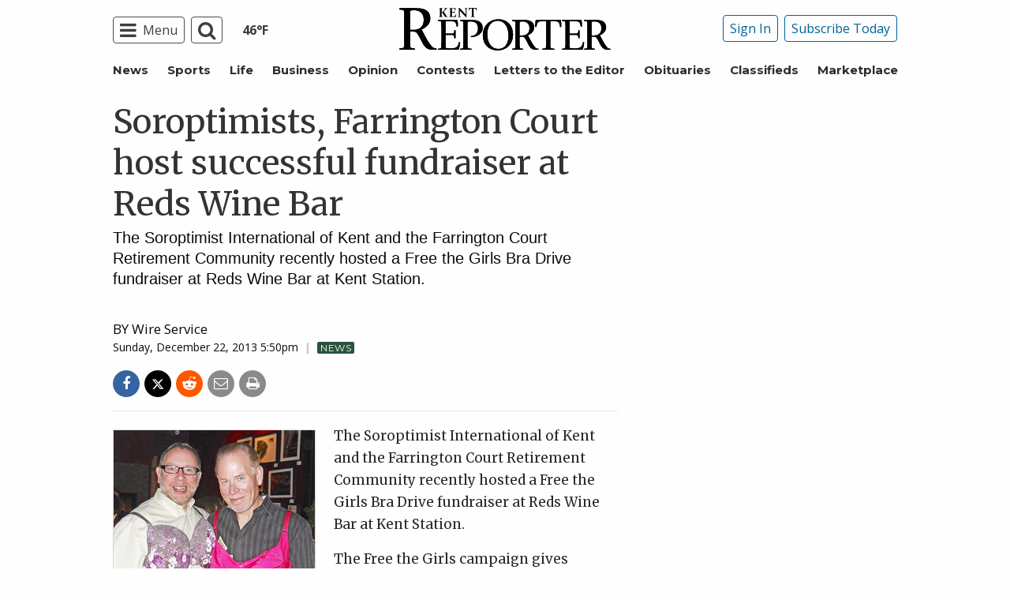

--- FILE ---
content_type: text/html; charset=UTF-8
request_url: https://www.kentreporter.com/news/soroptimists-farrington-court-host-successful-fundraiser-at-reds-wine-bar/
body_size: 27825
content:
  <!doctype html>
<html class="no-js" lang="en-US" prefix="og: http://ogp.me/ns# fb: http://ogp.me/ns/fb#" >
  <head>
    <meta property="fb:pages" content="117178828313273"/>
    <meta charset="UTF-8"/>
    <meta name="viewport" content="width=device-width, initial-scale=1.0"/>
        <link rel="icon" href="https://www.kentreporter.com/wp-content/themes/spiken/assets/images/icons/favicon.ico"
          type="image/x-icon">
    <link rel="apple-touch-icon" sizes="144x144"
          href="https://www.kentreporter.com/wp-content/themes/spiken/assets/images/icons/apple-touch-icon-144x144.png">
    <link rel="apple-touch-icon" sizes="114x114"
          href="https://www.kentreporter.com/wp-content/themes/spiken/assets/images/icons/apple-touch-icon-114x114.png">
    <link rel="apple-touch-icon" sizes="72x72"
          href="https://www.kentreporter.com/wp-content/themes/spiken/assets/images/icons/apple-touch-icon-72x72.png">
    <link rel="apple-touch-icon"
          href="https://www.kentreporter.com/wp-content/themes/spiken/assets/images/icons/apple-touch-icon.png">
    <title>Soroptimists, Farrington Court host successful fundraiser at Reds Wine Bar | Kent Reporter</title>
<meta name='robots' content='max-image-preview:large' />
	<style>img:is([sizes="auto" i], [sizes^="auto," i]) { contain-intrinsic-size: 3000px 1500px }</style>
	<!--
<PageMap>
	<DataObject type="thumbnail">
		<Attribute name="src" value="https://www.kentreporter.com/wp-content/uploads/2016/10/23458kentx-7-293x300.jpg"/>
		<Attribute name="width" value="300"/>
		<Attribute name="height" value="200"/>
	</DataObject>
</PageMap>
-->
<!-- This site is optimized with the Yoast SEO Premium plugin v6.2 - https://yoa.st/1yg?utm_content=6.2 -->
<meta name="description" content="The Soroptimist International of Kent and the Farrington Court Retirement Community recently hosted a Free the Girls Bra Drive fundraiser at Reds Wine Bar at Kent Station."/>
<meta name="news_keywords" content="headlines" />
<meta name="original-source" content="https://www.kentreporter.com/news/soroptimists-farrington-court-host-successful-fundraiser-at-reds-wine-bar/" />
<link rel="publisher" href="https://plus.google.com/103540807783096284676"/>
<meta property="og:locale" content="en_US" />
<meta property="og:type" content="article" />
<meta property="og:title" content="Soroptimists, Farrington Court host successful fundraiser at Reds Wine Bar | Kent Reporter" />
<meta property="og:description" content="The Soroptimist International of Kent and the Farrington Court Retirement Community recently hosted a Free the Girls Bra Drive fundraiser at Reds Wine Bar at Kent Station." />
<meta property="og:site_name" content="Kent Reporter" />
<meta property="article:publisher" content="https://www.facebook.com/KentReporter" />
<meta property="article:section" content="News" />
<meta property="article:published_time" content="2013-12-22T12:12:55-08:00" />
<meta property="article:modified_time" content="2016-10-22T19:15:39-07:00" />
<meta property="og:updated_time" content="2016-10-22T19:15:39-07:00" />
<meta property="fb:admins" content="100002304548680" />
<meta property="og:image" content="https://www.kentreporter.com/wp-content/uploads/2016/10/23458kentx-7.jpg" />
<meta property="og:image:secure_url" content="https://www.kentreporter.com/wp-content/uploads/2016/10/23458kentx-7.jpg" />
<meta property="og:image:width" content="420" />
<meta property="og:image:height" content="430" />
<meta name="twitter:card" content="summary_large_image" />
<meta name="twitter:description" content="The Soroptimist International of Kent and the Farrington Court Retirement Community recently hosted a Free the Girls Bra Drive fundraiser at Reds Wine Bar at Kent Station." />
<meta name="twitter:title" content="Soroptimists, Farrington Court host successful fundraiser at Reds Wine Bar | Kent Reporter" />
<meta name="twitter:site" content="@KentReporter" />
<meta name="twitter:image" content="https://www.kentreporter.com/wp-content/uploads/2016/10/23458kentx-7.jpg" />
<meta name="twitter:creator" content="@KentReporter" />
<script type='application/ld+json'>{"@context":"http:\/\/schema.org","@type":"WebSite","@id":"#website","url":"https:\/\/www.kentreporter.com\/","name":"Kent Reporter","potentialAction":{"@type":"SearchAction","target":"https:\/\/www.kentreporter.com\/?s={search_term_string}","query-input":"required name=search_term_string"}}</script>
<script type='application/ld+json'>{"@context":"http:\/\/schema.org","@type":"Organization","url":"https:\/\/www.kentreporter.com\/news\/soroptimists-farrington-court-host-successful-fundraiser-at-reds-wine-bar\/","sameAs":["https:\/\/www.facebook.com\/KentReporter","https:\/\/plus.google.com\/103540807783096284676","https:\/\/twitter.com\/KentReporter"],"@id":"#organization","name":"Kent Reporter","logo":"http:\/\/spiken.wpengine.com\/wp-content\/themes\/spiken\/assets\/images\/logo-1200.png"}</script>
<!-- / Yoast SEO Premium plugin. -->

<link rel='dns-prefetch' href='//ajax.googleapis.com' />
<link rel='stylesheet' id='marketplace_section_styles-css' href='https://www.kentreporter.com/wp-content/plugins/marketplace-shortcode-block/css/marketplace.css?ver=6.8.3' type='text/css' media='all' />
<link rel='stylesheet' id='weather_bug_styles-css' href='https://www.kentreporter.com/wp-content/plugins/weather-bug/css/weather-bug.css?ver=6.8.3' type='text/css' media='all' />
<link rel='stylesheet' id='newzware-paywall-jquery-css' href='https://www.kentreporter.com/wp-content/plugins/soundpress-paywall-newzware/css/jquery.ui.all.css?ver=1.0' type='text/css' media='' />
<link rel='stylesheet' id='newzware-paywall-epass-css' href='https://www.kentreporter.com/wp-content/plugins/soundpress-paywall-newzware/css/epass-css.css?ver=1.1' type='text/css' media='' />
<link rel='stylesheet' id='wp-block-library-css' href='https://www.kentreporter.com/wp-includes/css/dist/block-library/style.min.css?ver=6.8.3' type='text/css' media='all' />
<style id='classic-theme-styles-inline-css' type='text/css'>
/*! This file is auto-generated */
.wp-block-button__link{color:#fff;background-color:#32373c;border-radius:9999px;box-shadow:none;text-decoration:none;padding:calc(.667em + 2px) calc(1.333em + 2px);font-size:1.125em}.wp-block-file__button{background:#32373c;color:#fff;text-decoration:none}
</style>
<style id='global-styles-inline-css' type='text/css'>
:root{--wp--preset--aspect-ratio--square: 1;--wp--preset--aspect-ratio--4-3: 4/3;--wp--preset--aspect-ratio--3-4: 3/4;--wp--preset--aspect-ratio--3-2: 3/2;--wp--preset--aspect-ratio--2-3: 2/3;--wp--preset--aspect-ratio--16-9: 16/9;--wp--preset--aspect-ratio--9-16: 9/16;--wp--preset--color--black: #000000;--wp--preset--color--cyan-bluish-gray: #abb8c3;--wp--preset--color--white: #ffffff;--wp--preset--color--pale-pink: #f78da7;--wp--preset--color--vivid-red: #cf2e2e;--wp--preset--color--luminous-vivid-orange: #ff6900;--wp--preset--color--luminous-vivid-amber: #fcb900;--wp--preset--color--light-green-cyan: #7bdcb5;--wp--preset--color--vivid-green-cyan: #00d084;--wp--preset--color--pale-cyan-blue: #8ed1fc;--wp--preset--color--vivid-cyan-blue: #0693e3;--wp--preset--color--vivid-purple: #9b51e0;--wp--preset--gradient--vivid-cyan-blue-to-vivid-purple: linear-gradient(135deg,rgba(6,147,227,1) 0%,rgb(155,81,224) 100%);--wp--preset--gradient--light-green-cyan-to-vivid-green-cyan: linear-gradient(135deg,rgb(122,220,180) 0%,rgb(0,208,130) 100%);--wp--preset--gradient--luminous-vivid-amber-to-luminous-vivid-orange: linear-gradient(135deg,rgba(252,185,0,1) 0%,rgba(255,105,0,1) 100%);--wp--preset--gradient--luminous-vivid-orange-to-vivid-red: linear-gradient(135deg,rgba(255,105,0,1) 0%,rgb(207,46,46) 100%);--wp--preset--gradient--very-light-gray-to-cyan-bluish-gray: linear-gradient(135deg,rgb(238,238,238) 0%,rgb(169,184,195) 100%);--wp--preset--gradient--cool-to-warm-spectrum: linear-gradient(135deg,rgb(74,234,220) 0%,rgb(151,120,209) 20%,rgb(207,42,186) 40%,rgb(238,44,130) 60%,rgb(251,105,98) 80%,rgb(254,248,76) 100%);--wp--preset--gradient--blush-light-purple: linear-gradient(135deg,rgb(255,206,236) 0%,rgb(152,150,240) 100%);--wp--preset--gradient--blush-bordeaux: linear-gradient(135deg,rgb(254,205,165) 0%,rgb(254,45,45) 50%,rgb(107,0,62) 100%);--wp--preset--gradient--luminous-dusk: linear-gradient(135deg,rgb(255,203,112) 0%,rgb(199,81,192) 50%,rgb(65,88,208) 100%);--wp--preset--gradient--pale-ocean: linear-gradient(135deg,rgb(255,245,203) 0%,rgb(182,227,212) 50%,rgb(51,167,181) 100%);--wp--preset--gradient--electric-grass: linear-gradient(135deg,rgb(202,248,128) 0%,rgb(113,206,126) 100%);--wp--preset--gradient--midnight: linear-gradient(135deg,rgb(2,3,129) 0%,rgb(40,116,252) 100%);--wp--preset--font-size--small: 13px;--wp--preset--font-size--medium: 20px;--wp--preset--font-size--large: 36px;--wp--preset--font-size--x-large: 42px;--wp--preset--spacing--20: 0.44rem;--wp--preset--spacing--30: 0.67rem;--wp--preset--spacing--40: 1rem;--wp--preset--spacing--50: 1.5rem;--wp--preset--spacing--60: 2.25rem;--wp--preset--spacing--70: 3.38rem;--wp--preset--spacing--80: 5.06rem;--wp--preset--shadow--natural: 6px 6px 9px rgba(0, 0, 0, 0.2);--wp--preset--shadow--deep: 12px 12px 50px rgba(0, 0, 0, 0.4);--wp--preset--shadow--sharp: 6px 6px 0px rgba(0, 0, 0, 0.2);--wp--preset--shadow--outlined: 6px 6px 0px -3px rgba(255, 255, 255, 1), 6px 6px rgba(0, 0, 0, 1);--wp--preset--shadow--crisp: 6px 6px 0px rgba(0, 0, 0, 1);}:where(.is-layout-flex){gap: 0.5em;}:where(.is-layout-grid){gap: 0.5em;}body .is-layout-flex{display: flex;}.is-layout-flex{flex-wrap: wrap;align-items: center;}.is-layout-flex > :is(*, div){margin: 0;}body .is-layout-grid{display: grid;}.is-layout-grid > :is(*, div){margin: 0;}:where(.wp-block-columns.is-layout-flex){gap: 2em;}:where(.wp-block-columns.is-layout-grid){gap: 2em;}:where(.wp-block-post-template.is-layout-flex){gap: 1.25em;}:where(.wp-block-post-template.is-layout-grid){gap: 1.25em;}.has-black-color{color: var(--wp--preset--color--black) !important;}.has-cyan-bluish-gray-color{color: var(--wp--preset--color--cyan-bluish-gray) !important;}.has-white-color{color: var(--wp--preset--color--white) !important;}.has-pale-pink-color{color: var(--wp--preset--color--pale-pink) !important;}.has-vivid-red-color{color: var(--wp--preset--color--vivid-red) !important;}.has-luminous-vivid-orange-color{color: var(--wp--preset--color--luminous-vivid-orange) !important;}.has-luminous-vivid-amber-color{color: var(--wp--preset--color--luminous-vivid-amber) !important;}.has-light-green-cyan-color{color: var(--wp--preset--color--light-green-cyan) !important;}.has-vivid-green-cyan-color{color: var(--wp--preset--color--vivid-green-cyan) !important;}.has-pale-cyan-blue-color{color: var(--wp--preset--color--pale-cyan-blue) !important;}.has-vivid-cyan-blue-color{color: var(--wp--preset--color--vivid-cyan-blue) !important;}.has-vivid-purple-color{color: var(--wp--preset--color--vivid-purple) !important;}.has-black-background-color{background-color: var(--wp--preset--color--black) !important;}.has-cyan-bluish-gray-background-color{background-color: var(--wp--preset--color--cyan-bluish-gray) !important;}.has-white-background-color{background-color: var(--wp--preset--color--white) !important;}.has-pale-pink-background-color{background-color: var(--wp--preset--color--pale-pink) !important;}.has-vivid-red-background-color{background-color: var(--wp--preset--color--vivid-red) !important;}.has-luminous-vivid-orange-background-color{background-color: var(--wp--preset--color--luminous-vivid-orange) !important;}.has-luminous-vivid-amber-background-color{background-color: var(--wp--preset--color--luminous-vivid-amber) !important;}.has-light-green-cyan-background-color{background-color: var(--wp--preset--color--light-green-cyan) !important;}.has-vivid-green-cyan-background-color{background-color: var(--wp--preset--color--vivid-green-cyan) !important;}.has-pale-cyan-blue-background-color{background-color: var(--wp--preset--color--pale-cyan-blue) !important;}.has-vivid-cyan-blue-background-color{background-color: var(--wp--preset--color--vivid-cyan-blue) !important;}.has-vivid-purple-background-color{background-color: var(--wp--preset--color--vivid-purple) !important;}.has-black-border-color{border-color: var(--wp--preset--color--black) !important;}.has-cyan-bluish-gray-border-color{border-color: var(--wp--preset--color--cyan-bluish-gray) !important;}.has-white-border-color{border-color: var(--wp--preset--color--white) !important;}.has-pale-pink-border-color{border-color: var(--wp--preset--color--pale-pink) !important;}.has-vivid-red-border-color{border-color: var(--wp--preset--color--vivid-red) !important;}.has-luminous-vivid-orange-border-color{border-color: var(--wp--preset--color--luminous-vivid-orange) !important;}.has-luminous-vivid-amber-border-color{border-color: var(--wp--preset--color--luminous-vivid-amber) !important;}.has-light-green-cyan-border-color{border-color: var(--wp--preset--color--light-green-cyan) !important;}.has-vivid-green-cyan-border-color{border-color: var(--wp--preset--color--vivid-green-cyan) !important;}.has-pale-cyan-blue-border-color{border-color: var(--wp--preset--color--pale-cyan-blue) !important;}.has-vivid-cyan-blue-border-color{border-color: var(--wp--preset--color--vivid-cyan-blue) !important;}.has-vivid-purple-border-color{border-color: var(--wp--preset--color--vivid-purple) !important;}.has-vivid-cyan-blue-to-vivid-purple-gradient-background{background: var(--wp--preset--gradient--vivid-cyan-blue-to-vivid-purple) !important;}.has-light-green-cyan-to-vivid-green-cyan-gradient-background{background: var(--wp--preset--gradient--light-green-cyan-to-vivid-green-cyan) !important;}.has-luminous-vivid-amber-to-luminous-vivid-orange-gradient-background{background: var(--wp--preset--gradient--luminous-vivid-amber-to-luminous-vivid-orange) !important;}.has-luminous-vivid-orange-to-vivid-red-gradient-background{background: var(--wp--preset--gradient--luminous-vivid-orange-to-vivid-red) !important;}.has-very-light-gray-to-cyan-bluish-gray-gradient-background{background: var(--wp--preset--gradient--very-light-gray-to-cyan-bluish-gray) !important;}.has-cool-to-warm-spectrum-gradient-background{background: var(--wp--preset--gradient--cool-to-warm-spectrum) !important;}.has-blush-light-purple-gradient-background{background: var(--wp--preset--gradient--blush-light-purple) !important;}.has-blush-bordeaux-gradient-background{background: var(--wp--preset--gradient--blush-bordeaux) !important;}.has-luminous-dusk-gradient-background{background: var(--wp--preset--gradient--luminous-dusk) !important;}.has-pale-ocean-gradient-background{background: var(--wp--preset--gradient--pale-ocean) !important;}.has-electric-grass-gradient-background{background: var(--wp--preset--gradient--electric-grass) !important;}.has-midnight-gradient-background{background: var(--wp--preset--gradient--midnight) !important;}.has-small-font-size{font-size: var(--wp--preset--font-size--small) !important;}.has-medium-font-size{font-size: var(--wp--preset--font-size--medium) !important;}.has-large-font-size{font-size: var(--wp--preset--font-size--large) !important;}.has-x-large-font-size{font-size: var(--wp--preset--font-size--x-large) !important;}
:where(.wp-block-post-template.is-layout-flex){gap: 1.25em;}:where(.wp-block-post-template.is-layout-grid){gap: 1.25em;}
:where(.wp-block-columns.is-layout-flex){gap: 2em;}:where(.wp-block-columns.is-layout-grid){gap: 2em;}
:root :where(.wp-block-pullquote){font-size: 1.5em;line-height: 1.6;}
</style>
<link rel='stylesheet' id='taboola-styles-css' href='https://www.kentreporter.com/wp-content/plugins/taboola_injection/css/taboola-styles.css?ver=1.0.3' type='text/css' media='all' />
<link rel='stylesheet' id='wpba_front_end_styles-css' href='https://www.kentreporter.com/wp-content/plugins/wp-better-attachments/assets/css/wpba-frontend.css?ver=1.3.11' type='text/css' media='all' />
<link rel='stylesheet' id='main-stylesheet-css' href='https://www.kentreporter.com/wp-content/themes/spiken/assets/stylesheets/foundation.css?ver=2.9.0' type='text/css' media='all' />
<script type="text/javascript" id="newzware-paywall-config-js-extra">
/* <![CDATA[ */
var php_vars = {"publication":"Kent Reporter","website":"https:\/\/www.kentreporter.com\/","site":"sound","edition":"KEN","meter":"3","imgBestValue":"","imgBestCollage":"","imgBestRegister":""};
/* ]]> */
</script>
<script type="text/javascript" src="https://www.kentreporter.com/wp-content/plugins/soundpress-paywall-newzware/javascript/config.js?ver=1.4" id="newzware-paywall-config-js"></script>
<script type="text/javascript" src="https://www.kentreporter.com/wp-content/plugins/soundpress-paywall-newzware/javascript/site-min.js?ver=1.0" id="newzware-paywall-site-js"></script>
<script type="text/javascript" src="https://www.kentreporter.com/wp-content/plugins/soundpress-paywall-newzware/javascript/jquery-1.7.2.js?ver=1.0" id="newzware-paywall-jquery-js"></script>
<script type="text/javascript" src="https://www.kentreporter.com/wp-content/plugins/soundpress-paywall-newzware/javascript/jquery.ui.core.min.js?ver=1.0" id="newzware-paywall-jquery-core-js"></script>
<script type="text/javascript" src="https://www.kentreporter.com/wp-content/plugins/soundpress-paywall-newzware/javascript/jquery-ui.min.js?ver=1.0" id="newzware-paywall-jquery-min-js"></script>
<script type="text/javascript" src="https://www.kentreporter.com/wp-content/plugins/soundpress-paywall-newzware/javascript/nwJQuery.js?ver=1.0" id="newzware-paywall-noConflict-js"></script>
<script type="text/javascript" src="https://www.kentreporter.com/wp-content/plugins/soundpress-paywall-newzware/javascript/e-pass-min.js?ver=1.0" id="newzware-paywall-epass-min-js"></script>
<script type="text/javascript" src="//ajax.googleapis.com/ajax/libs/jquery/2.2.4/jquery.min.js?ver=2.2.4" id="jquery-js"></script>
<script type="text/javascript" id="ai-jquery-js-js-extra">
/* <![CDATA[ */
var ai_front = {"wp_ai":"6.8.3+2.5.10","insertion_before":"BEFORE","insertion_after":"AFTER","insertion_prepend":"PREPEND CONTENT","insertion_append":"APPEND CONTENT","insertion_replace_content":"REPLACE CONTENT","insertion_replace_element":"REPLACE ELEMENT","cancel":"Cancel","use":"Use","add":"Add","parent":"Parent","cancel_element_selection":"Cancel element selection","select_parent_element":"Select parent element","css_selector":"CSS selector","use_current_selector":"Use current selector","element":"ELEMENT","path":"PATH","selector":"SELECTOR","visible":"VISIBLE","hidden":"HIDDEN"};
/* ]]> */
</script>
<script type="text/javascript" src="https://www.kentreporter.com/wp-content/plugins/ad-inserter-pro/includes/js/ai-jquery.js?ver=6.8.3+2.5.10" id="ai-jquery-js-js"></script>
<script type="text/javascript" src="https://www.kentreporter.com/wp-content/plugins/soundpress-comscore/js/comscore.js?ver=1.0" id="comscore-js-js"></script>
<noscript><img src="https://sb.scorecardresearch.com/p?c1=2&c2=6035032&cv=2.0&cj=1" /></noscript>

<script type="text/javascript" src="https://www.kentreporter.com/wp-content/plugins/soundpress-header-bidding-amzn/js/hb-amzn-uam.js" id="header-bidding-amzn-js"></script>
<script type="text/javascript" src="https://www.kentreporter.com/wp-content/plugins/wp-retina-2x/app/picturefill.min.js?ver=1735824373" id="wr2x-picturefill-js-js"></script>
<script type="text/javascript" src="//ajax.googleapis.com/ajax/libs/webfont/1.6.16/webfont.js?ver=6.8.3" id="load-wf-js"></script>
<script type="text/javascript" src="https://www.kentreporter.com/wp-content/themes/spiken/assets/javascript/webfontloader.js?ver=1.0.0" id="load-fonts-js"></script>
<script type="text/javascript" src="https://www.kentreporter.com/wp-content/themes/spiken/assets/javascript/opencomments.js?ver=1.0.0" id="open-comments-js"></script>
<script defer type="text/javascript" src="https://www.kentreporter.com/wp-content/plugins/marketplace-shortcode-block/js/marketplace.js?ver=6.8.3" id="marketplace_section_script-defer-js"></script>
<link rel="https://api.w.org/" href="https://www.kentreporter.com/wp-json/" /><link rel="alternate" title="JSON" type="application/json" href="https://www.kentreporter.com/wp-json/wp/v2/posts/15929" /><link rel="alternate" title="oEmbed (JSON)" type="application/json+oembed" href="https://www.kentreporter.com/wp-json/oembed/1.0/embed?url=https%3A%2F%2Fwww.kentreporter.com%2Fnews%2Fsoroptimists-farrington-court-host-successful-fundraiser-at-reds-wine-bar%2F" />
<link rel="alternate" title="oEmbed (XML)" type="text/xml+oembed" href="https://www.kentreporter.com/wp-json/oembed/1.0/embed?url=https%3A%2F%2Fwww.kentreporter.com%2Fnews%2Fsoroptimists-farrington-court-host-successful-fundraiser-at-reds-wine-bar%2F&#038;format=xml" />
		<meta property="fb:pages" content="117178828313273 " />
					<meta property="ia:markup_url" content="https://www.kentreporter.com/news/soroptimists-farrington-court-host-successful-fundraiser-at-reds-wine-bar/?ia_markup=1" />
			<!--Newzware embed-->
<style>
.nwstartoverlay { position: absolute; width: 100%; height: 50%; top: 10%; text-align: center; z-index: 2147483646}
</style>
<script id='newzwareNSconfig' src='https://everettweb.newzware.com/ss70v2/sound/custom/nwstartconfig_KEN.js'></script>

<!-- Google Tag Manager -->
<script>(function(w,d,s,l,i){w[l]=w[l]||[];w[l].push({'gtm.start':
new Date().getTime(),event:'gtm.js'});var f=d.getElementsByTagName(s)[0],
j=d.createElement(s),dl=l!='dataLayer'?'&l='+l:'';j.async=true;j.src=
'https://www.googletagmanager.com/gtm.js?id='+i+dl;f.parentNode.insertBefore(j,f);
})(window,document,'script','dataLayer','GTM-NDKHNZ4');</script>
<!-- End Google Tag Manager -->

<!-- Google Tag Manager -->
<script>(function(w,d,s,l,i){w[l]=w[l]||[];w[l].push({'gtm.start':
new Date().getTime(),event:'gtm.js'});var f=d.getElementsByTagName(s)[0],
j=d.createElement(s),dl=l!='dataLayer'?'&l='+l:'';j.async=true;j.src=
'https://www.googletagmanager.com/gtm.js?id='+i+dl;f.parentNode.insertBefore(j,f);
})(window,document,'script','dataLayer','GTM-MK6KP8S');</script>
<!-- End Google Tag Manager -->



<!-- Outbrain Scritp -->
<!--<script type="text/javascript" async="async" src="//widgets.outbrain.com/outbrain.js"></script>-->

<!-- JW Player -->
<script src="https://cdn.jwplayer.com/libraries/NOZVn4NA.js"></script>



<script type='text/javascript'>
$(window).load(function(){
  Foundation.reInit('equalizer');
});
</script>

<script type='text/javascript'>
//If an ad iframe does not load, hide div. Horizontal divs have extra markup that DFP collapse divs doesn't hide
jQuery( document ).ready(function() {
   if ( jQuery( ".horizontal iframe" ).length ==0 ) {
     jQuery('.gpt-ad').hide();
} 
});
</script>

<script type='text/javascript'>
$(document).ready(function(){
	if ( $( ".home" ).length ) {
		$(".affinity-menu ul li").delay(1000).animate({"opacity": "1"}, 200);
	} else {
		$( ".affinity-menu ul li" ).addClass( "enabled" );
	}
});
</script>

<!-- Don't delete for now.
<script type='text/javascript'>
function thirty_pc() {
    var height = $(window).height();
    var thirtypc = (60 * height) / 100;
    thirtypc = parseInt(thirtypc) + 'px';
    $("ul.dropdown.menu.submenu.is-dropdown-submenu.first-sub.vertical").first().css({'max-height':thirtypc});
}
$(document).ready(function() {
    thirty_pc();
    $(window).bind('resize', thirty_pc);
});
</script>
-->

<!-- AM: Not sure what these are used for -->
<script type='text/javascript'>var _sf_startpt=(new Date()).getTime()</script>

<script type='text/javascript'>
// Add Foundation classes to entry-content tables to enable special features.
jQuery(document).ready(function() {
  $('.entry-content table, .entry-content p table').addClass('hover');
});
</script>

<!-- Facebook Pixel Code -->
<script>
  !function(f,b,e,v,n,t,s)
  {if(f.fbq)return;n=f.fbq=function(){n.callMethod?
  n.callMethod.apply(n,arguments):n.queue.push(arguments)};
  if(!f._fbq)f._fbq=n;n.push=n;n.loaded=!0;n.version='2.0';
  n.queue=[];t=b.createElement(e);t.async=!0;
  t.src=v;s=b.getElementsByTagName(e)[0];
  s.parentNode.insertBefore(t,s)}(window, document,'script',
  'https://connect.facebook.net/en_US/fbevents.js');
  fbq('init', '1847949945485914');
  fbq('track', 'PageView');
</script>

<!-- BlueConic -->
<!-- <script src="https://cdn.blueconic.net/soundpublishing.js"></script> -->
<script src="https://d292.kentreporter.com/script.js"></script>

<noscript><img height="1" width="1" style="display:none"
  src="https://www.facebook.com/tr?id=1847949945485914&ev=PageView&noscript=1"
/></noscript>
<!-- End Facebook Pixel Code -->


<!-- Start Marfeel Code -->
<script type="text/javascript">
!function(){"use strict";function e(e){var t=!(arguments.length>1&&void 0!==arguments[1])||arguments[1],c=document.createElement("script");c.src=e,t?c.type="module":(c.async=!0,c.type="text/javascript",c.setAttribute("nomodule",""));var n=document.getElementsByTagName("script")[0];n.parentNode.insertBefore(c,n)}!function(t,c){!function(t,c,n){var a,o,r;n.accountId=c,null!==(a=t.marfeel)&&void 0!==a||(t.marfeel={}),null!==(o=(r=t.marfeel).cmd)&&void 0!==o||(r.cmd=[]),t.marfeel.config=n;var i="https://sdk.mrf.io/statics";e("".concat(i,"/marfeel-sdk.js?id=").concat(c),!0),e("".concat(i,"/marfeel-sdk.es5.js?id=").concat(c),!1)}(t,c,arguments.length>2&&void 0!==arguments[2]?arguments[2]:{})}(window,7739,{} /* Config */)}();
</script>
<!-- End Marfeel Code -->


<!-- This site is optimized with the Schema plugin v1.7.9.6 - https://schema.press -->
<script type="application/ld+json">{"@context":"https:\/\/schema.org\/","@type":"NewsArticle","mainEntityOfPage":{"@type":"WebPage","@id":"https:\/\/www.kentreporter.com\/news\/soroptimists-farrington-court-host-successful-fundraiser-at-reds-wine-bar\/"},"url":"https:\/\/www.kentreporter.com\/news\/soroptimists-farrington-court-host-successful-fundraiser-at-reds-wine-bar\/","headline":"Soroptimists, Farrington Court host successful fundraiser at Reds Wine Bar","datePublished":"2013-12-22T12:12:55-08:00","dateModified":"2016-10-22T19:15:39-07:00","publisher":{"@type":"Organization","@id":"https:\/\/www.kentreporter.com\/#organization","name":"Kent Reporter","logo":{"@type":"ImageObject","url":"http:\/\/www.kentreporter.com\/wp-content\/uploads\/2017\/07\/logo-ken.png","width":600,"height":60}},"image":{"@type":"ImageObject","url":"https:\/\/www.kentreporter.com\/wp-content\/uploads\/2016\/10\/23458kentx-7.jpg","width":696,"height":430},"articleSection":"News","description":"The Soroptimist International of Kent and the Farrington Court Retirement Community recently hosted a Free the Girls Bra Drive fundraiser at Reds Wine Bar at Kent Station.","author":{"@type":"Person","name":"Wire Service","url":"https:\/\/www.kentreporter.com\/author\/wire-service\/","image":{"@type":"ImageObject","url":"https:\/\/secure.gravatar.com\/avatar\/6a9113d7c1c3d28e3dc686588377e84a80e4f7eb8b93ac98ec35fd50b3bb1b67?s=96&d=mm&r=g","height":96,"width":96}},"commentCount":"0"}</script>


<!-- Google Analytics -->
<script async src="https://www.googletagmanager.com/gtag/js?id=UA-52608-30"></script>
<script>
  window.dataLayer = window.dataLayer || [];
  function gtag(){dataLayer.push(arguments);}
  gtag('js', new Date());

  gtag('config','UA-52608-30',{'dimension1': 'Wire Service','dimension2': 'news', 'dimension3': 'untagged', 'dimension4': 'post'});
  gtag('config','UA-109002081-1',{'dimension1': 'Wire Service','dimension2': 'news', 'dimension3': 'untagged', 'dimension4': 'post'});
  gtag('config','UA-109002081-3',{'dimension1': 'Wire Service','dimension2': 'news', 'dimension3': 'untagged', 'dimension4': 'post'});
  gtag('config','UA-109002081-2',{'dimension1': 'Wire Service','dimension2': 'news', 'dimension3': 'untagged', 'dimension4': 'post'});
</script>
<!-- End Google Analytics -->
<!-- Google Analytics Event elements -->
<script type='text/javascript'>
  $(document).ready(function(){
    $("ul.dropdown.menu:first-child > li > a.search").click(function(){
      gtag('event', 'Click', {'event_category': 'Main Navigation', 'event_label': 'Search Button'});
    });
    $("a.pub-logo-large").click(function(){
      gtag('event', 'Click', {'event_category': 'Main Navigation', 'event_label': 'Header Logo'});
    });
    $("ul.subscriber-tools li:first-child a").click(function(){
      gtag('event', 'Click', {'event_category': 'Main Navigation', 'event_label': 'Subscribe Button'});
    });
    $(".entry-content-meta .callout.related a").click(function(){
      gtag('event', 'Click', {'event_category': 'Recirculating Content', 'event_label': 'Related Content'});
    });
    $(".entry-content .post-attachment p a").click(function(){
      gtag('event', 'Click', {'event_category': 'Story Tools', 'event_label': 'Photo Gallery Image View'});
    });
    $(".module-adjacent-posts .adjacent-next a").click(function(){
      gtag('event', 'Click', {'event_category': 'Recirculating Content', 'event_label': 'Next Adjacent Story'});
    });
    $(".module-adjacent-posts .adjacent-prev a").click(function(){
      gtag('event', 'Click', {'event_category': 'Recirculating Content', 'event_label': 'Previous Adjacent Story'});
    });
  });
</script>
<!-- End Event elements -->
<style type='text/css'>#slidebox {background-image:url('')</style><script type="text/javascript">
		if (screen.width < 640) {
			nwLogoutID = "nwmobilelogoutdiv";
			nwLogoutText = "Subscriber Sign Out";
		}var sp_userVar = newzware_getCookie(nwUserCk); var sp_userLgVar = newzware_getCookie(nwUserLgCk); if (sp_userVar != null && sp_userVar != "" && sp_userLgVar != null && sp_userLgVar != "") { nwNoActionOnInit = false; } else { nwNoActionOnInit = true; }newzware_epassInit();</script>        <!-- Taboola Head Code -->
        <script type="text/javascript">
          window._taboola = window._taboola || [];
          _taboola.push({article:'auto'});
          !function (e, f, u, i) {
            if (!document.getElementById(i)){
              e.async = 1;
              e.src = u;
              e.id = i;
              f.parentNode.insertBefore(e, f);
            }
          }(document.createElement('script'),
            document.getElementsByTagName('script')[0],
            '//cdn.taboola.com/libtrc/carpentermediagroup/loader.js',
            'tb_loader_script');
          if (window.performance && typeof window.performance.mark === 'function') {
            window.performance.mark('tbl_ic');
          }
        </script>
    		<style type="text/css" id="wp-custom-css">
			article.main-content .entry-content-meta.related-content-block {
	clear: initial;
}


body.category img:is([sizes="auto" i], [sizes^="auto," i]){
		aspect-ratio: 3/2; 
  object-fit: cover;
}

.row img:is([sizes="auto" i], [sizes^="auto," i]){
		aspect-ratio: 3/2; 
  object-fit: cover;
}

@media (max-width: 639px) {
  body .uwy.userway_p3 {
    top: 13px !important
  }
}

@media (min-width: 640px ) and (max-width: 1023px) {
  body .uwy.userway_p3 {
    top: 60px !important
  }
}		</style>
		<style>
.ai-viewport-3                { display: none !important;}
.ai-viewport-2                { display: none !important;}
.ai-viewport-1                { display: inherit !important;}
.ai-viewport-0                { display: none !important;}
@media (min-width: 768px) and (max-width: 979px) {
.ai-viewport-1                { display: none !important;}
.ai-viewport-2                { display: inherit !important;}
}
@media (max-width: 767px) {
.ai-viewport-1                { display: none !important;}
.ai-viewport-3                { display: inherit !important;}
}
.ai-rotate {position: relative;}
.ai-rotate-hidden {visibility: hidden;}
.ai-rotate-hidden-2 {position: absolute; top: 0; left: 0; width: 100%; height: 100%;}
.ai-list-data, .ai-ip-data {min-width: 1px;}
</style>
<!-- DoubleClick for Publishers -->
<script type='text/javascript'>
    var googletag = googletag || {};
    googletag.cmd = googletag.cmd || [];
    (function() {
        var gads = document.createElement('script');
        gads.async = true;
        gads.type = 'text/javascript';
        var useSSL = 'https:' == document.location.protocol;
        gads.src = (useSSL ? 'https:' : 'http:') +
            '//www.googletagservices.com/tag/js/gpt.js';
        var node = document.getElementsByTagName('script')[0];
        node.parentNode.insertBefore(gads, node);
    })();
</script>

<script type='text/javascript'>
    var gptAdSlots = [];
    googletag.cmd.push(function() {
        var mappingHorizontal = googletag.sizeMapping().
        addSize([1024, 0],[[970, 250],[970, 90], [728, 90], [970, 30]]).
        addSize([768, 0],[[728, 90], [320, 50], [320, 100], [300, 50]]).
        addSize([340, 0],[[320, 50], [320, 100], [300, 50]]).
        addSize([0, 0],[300, 50]).
        build();
        var mappingVertical = googletag.sizeMapping().
        addSize([1024, 0],[[300, 1050],[300, 600], [300, 250]]).
        addSize([320, 0],[[300, 600],[300, 250]]).
        addSize([0, 0],[300, 250]).
        build();
        var mappingFeatured = googletag.sizeMapping().
        addSize([1024, 0],[[300, 1050],[300, 600]]).
        addSize([320, 0],[[300, 600]]).
        addSize([0, 0],[300, 250]).
        build();
        var mappingHIPencil = googletag.sizeMapping().
        addSize([980, 0],[[970, 30],[970, 250]]).
        addSize([0, 0],[320, 50]).
        build();
        var mappingPollSponsor = googletag.sizeMapping().
        addSize([1024, 0],[[500, 200]]).
        addSize([0, 0],[300, 250]).
        build();

        gptAdSlots[0] = googletag.defineSlot('/22692889424/sp/adunit0', [[320, 50], [970, 30], [970, 250]], 'div-gpt-0').defineSizeMapping(mappingHIPencil).addService(googletag.pubads());

        <!--gptAdSlots[1] = googletag.defineSlot('/22692889424/sp/adUnit1', [970, 90], 'div-gpt-1').defineSizeMapping(mappingHorizontal).addService(googletag.pubads());-->
        gptAdSlots[1] = googletag.defineSlot('/22692889424/sp/adunit1_refresh', [970, 90], 'div-gpt-1-refresh').defineSizeMapping(mappingHorizontal).addService(googletag.pubads());

        gptAdSlots[2] = googletag.defineSlot('/22692889424/sp/adUnit2', [[300, 1050],[300, 600], [300, 250]], 'div-gpt-2').defineSizeMapping(mappingFeatured).addService(googletag.pubads());

        <!--gptAdSlots[3] = googletag.defineSlot('/22692889424/sp/adUnit3', [[970, 250],[970, 90], [728, 90],[320, 50], [320, 100], [300, 50]], 'div-gpt-3').defineSizeMapping(mappingHorizontal).addService(googletag.pubads()); -->
        gptAdSlots[3] = googletag.defineSlot('/22692889424/sp/adunit3_refresh', [[970, 250],[970, 90], [728, 90],[320, 50], [320, 100], [300, 50]], 'div-gpt-3-refresh').defineSizeMapping(mappingHorizontal).addService(googletag.pubads());

        <!--gptAdSlots[4] = googletag.defineSlot('/22692889424/sp/adUnit4', [[300, 600], [300, 250]], 'div-gpt-4').defineSizeMapping(mappingVertical).addService(googletag.pubads());-->
        gptAdSlots[4] = googletag.defineSlot('/22692889424/sp/adUnit4_refresh', [[300, 600], [300, 250]], 'div-gpt-4-refresh').defineSizeMapping(mappingVertical).addService(googletag.pubads());

        <!--gptAdSlots[5] = googletag.defineSlot('/22692889424/sp/adUnit5', [[970, 250],[970, 90], [728, 90],[320, 50], [320, 100], [300, 50]], 'div-gpt-5').defineSizeMapping(mappingHorizontal).addService(googletag.pubads());-->
        gptAdSlots[5] = googletag.defineSlot('/22692889424/sp/adUnit5_refresh', [[970, 250],[970, 90], [728, 90],[320, 50], [320, 100], [300, 50]], 'div-gpt-5-refresh').defineSizeMapping(mappingHorizontal).addService(googletag.pubads());

        <!-- gptAdSlots[6] = googletag.defineSlot('/22692889424/sp/adUnit6', [[300, 1050],[300, 600], [300, 250]], 'div-gpt-6').defineSizeMapping(mappingVertical).addService(googletag.pubads());-->
        gptAdSlots[6] = googletag.defineSlot('/22692889424/sp/adUnit6_refresh', [[300, 1050],[300, 600], [300, 250]], 'div-gpt-6-refresh').defineSizeMapping(mappingVertical).addService(googletag.pubads());

        <!-- gptAdSlots[7] = googletag.defineSlot('/22692889424/sp/adUnit7', [[970, 250],[970, 90], [728, 90],[320, 50], [320, 100], [300, 50]], 'div-gpt-7').defineSizeMapping(mappingHorizontal).addService(googletag.pubads());-->
        gptAdSlots[7] = googletag.defineSlot('/22692889424/sp/adUnit7_refresh', [[970, 250],[970, 90], [728, 90],[320, 50], [320, 100], [300, 50]], 'div-gpt-7-refresh').defineSizeMapping(mappingHorizontal).addService(googletag.pubads());

        <!--gptAdSlots[8] = googletag.defineSlot('/22692889424/sp/adUnit8', [[300, 1050],[300, 600], [300, 250]], 'div-gpt-8').defineSizeMapping(mappingVertical).addService(googletag.pubads());-->
        gptAdSlots[8] = googletag.defineSlot('/22692889424/sp/adUnit8_refresh', [[300, 1050],[300, 600], [300, 250]], 'div-gpt-8-refresh').defineSizeMapping(mappingVertical).addService(googletag.pubads());

        <!--gptAdSlots[9] = googletag.defineSlot('/22692889424/sp/adUnit9', [[970, 250],[970, 90], [728, 90],[320, 50], [320, 100], [300, 50]], 'div-gpt-9').defineSizeMapping(mappingHorizontal).addService(googletag.pubads());-->
        gptAdSlots[9] = googletag.defineSlot('/22692889424/sp/adUnit9_refresh', [[970, 250],[970, 90], [728, 90],[320, 50], [320, 100], [300, 50]], 'div-gpt-9-refresh').defineSizeMapping(mappingHorizontal).addService(googletag.pubads());

        <!--gptAdSlots[10] = googletag.defineSlot('/22692889424/sp/adUnit10', [[300, 1050],[300, 600], [300, 250]], 'div-gpt-10').defineSizeMapping(mappingVertical).addService(googletag.pubads());-->
        gptAdSlots[10] = googletag.defineSlot('/22692889424/sp/adUnit10_refresh', [[300, 1050],[300, 600], [300, 250]], 'div-gpt-10-refresh').defineSizeMapping(mappingVertical).addService(googletag.pubads());

        <!--gptAdSlots[11] = googletag.defineSlot('/22692889424/sp/adUnit11', [[970, 250],[970, 90], [728, 90],[320, 50], [320, 100], [300, 50]], 'div-gpt-11').defineSizeMapping(mappingHorizontal).addService(googletag.pubads());-->
        gptAdSlots[11] = googletag.defineSlot('/22692889424/sp/adUnit11_refresh', [[970, 250],[970, 90], [728, 90],[320, 50], [320, 100], [300, 50]], 'div-gpt-11-refresh').defineSizeMapping(mappingHorizontal).addService(googletag.pubads());

        <!--gptAdSlots[12] = googletag.defineSlot('/22692889424/sp/adUnit12', [[300, 1050],[300, 600], [300, 250]], 'div-gpt-12').defineSizeMapping(mappingVertical).addService(googletag.pubads());-->
        gptAdSlots[12] = googletag.defineSlot('/22692889424/sp/adUnit12_refresh', [[300, 1050],[300, 600], [300, 250]], 'div-gpt-12-refresh').defineSizeMapping(mappingVertical).addService(googletag.pubads());

        <!--gptAdSlots[13] = googletag.defineSlot('/22692889424/sp/adUnit13', [[970, 250],[970, 90], [728, 90],[320, 50], [320, 100], [300, 50]], 'div-gpt-13').defineSizeMapping(mappingHorizontal).addService(googletag.pubads());-->
        gptAdSlots[13] = googletag.defineSlot('/22692889424/sp/adUnit13_refresh', [[970, 250],[970, 90], [728, 90],[320, 50], [320, 100], [300, 50]], 'div-gpt-13-refresh').defineSizeMapping(mappingHorizontal).addService(googletag.pubads());

        <!--gptAdSlots[14] = googletag.defineSlot('/22692889424/sp/adUnit14', [[300, 1050],[300, 600], [300, 250]], 'div-gpt-14').defineSizeMapping(mappingVertical).addService(googletag.pubads());-->
        gptAdSlots[14] = googletag.defineSlot('/22692889424/sp/adUnit14_refresh', [[300, 1050],[300, 600], [300, 250]], 'div-gpt-14-refresh').defineSizeMapping(mappingVertical).addService(googletag.pubads());

        <!--gptAdSlots[15] = googletag.defineSlot('/22692889424/sp/adUnit15', [[970, 250],[970, 90], [728, 90],[320, 50], [320, 100], [300, 50]], 'div-gpt-15').defineSizeMapping(mappingHorizontal).addService(googletag.pubads()); -->
        gptAdSlots[15] = googletag.defineSlot('/22692889424/sp/adUnit15_refresh', [[970, 250],[970, 90], [728, 90],[320, 50], [320, 100], [300, 50]], 'div-gpt-15-refresh').defineSizeMapping(mappingHorizontal).addService(googletag.pubads());

        gptAdSlots[16] = googletag.defineSlot('/22692889424/sp/adunit100', [280, 100], 'div-gpt-ad-1470105203778-0').addService(googletag.pubads());
        gptAdSlots[17] = googletag.defineSlot('/22692889424/sp/adunit100', [280, 100], 'div-gpt-ad-1470105203778-1').addService(googletag.pubads());
        gptAdSlots[18] = googletag.defineSlot('/22692889424/sp/adunit100', [120, 100], 'div-gpt-ad-1470105203778-2').addService(googletag.pubads());
        gptAdSlots[19] = googletag.defineSlot('/22692889424/sp/adunit100', [120, 100], 'div-gpt-ad-1470105203778-3').addService(googletag.pubads());
        gptAdSlots[20] = googletag.defineSlot('/22692889424/sp/adunit101', [500, 200], 'div-gpt-20').defineSizeMapping(mappingPollSponsor).addService(googletag.pubads());
        gptAdSlots[21] = googletag.defineSlot('/22692889424/sp/adunit102', [1,1], 'div-gpt-102').addService(googletag.pubads());

        <!-- gptAdSlots[22] = googletag.defineSlot('/22692889424/sp/adunit31', [300, 250], 'div-gpt-31').addService(googletag.pubads()); -->
        gptAdSlots[22] = googletag.defineSlot('/22692889424/sp/adUnit31_refresh', [300, 250], 'div-gpt-31-refresh').addService(googletag.pubads());

        <!--gptAdSlots[23] = googletag.defineSlot('/22692889424/sp/adunit32', [300, 250], 'div-gpt-32').addService(googletag.pubads());-->
        gptAdSlots[23] = googletag.defineSlot('/22692889424/sp/adUnit32_refresh', [300, 250], 'div-gpt-32-refresh').addService(googletag.pubads());

        <!--gptAdSlots[24] = googletag.defineSlot('/22692889424/sp/adunit33', [300, 250], 'div-gpt-33').addService(googletag.pubads());-->
        gptAdSlots[24] = googletag.defineSlot('/22692889424/sp/adUnit33_refresh', [300, 250], 'div-gpt-33-refresh').addService(googletag.pubads());

        <!--gptAdSlots[25] = googletag.defineSlot('/22692889424/sp/adunit34', [300, 250], 'div-gpt-34').addService(googletag.pubads());-->
        gptAdSlots[25] = googletag.defineSlot('/22692889424/sp/adUnit34_refresh', [300, 250], 'div-gpt-34-refresh').addService(googletag.pubads());

        <!--gptAdSlots[26] = googletag.defineSlot('/22692889424/sp/adunit35', [300, 250], 'div-gpt-35').addService(googletag.pubads());-->
        gptAdSlots[26] = googletag.defineSlot('/22692889424/sp/adUnit35_refresh', [300, 250], 'div-gpt-35-refresh').addService(googletag.pubads());

        <!--gptAdSlots[27] = googletag.defineSlot('/22692889424/sp/adunit36', [300, 250], 'div-gpt-36').addService(googletag.pubads());-->
        gptAdSlots[27] = googletag.defineSlot('/22692889424/sp/adUnit36_refresh', [300, 250], 'div-gpt-36-refresh').addService(googletag.pubads());

        <!--gptAdSlots[28] = googletag.defineSlot('/22692889424/sp/adunit37', [300, 250], 'div-gpt-37').addService(googletag.pubads());-->
        gptAdSlots[28] = googletag.defineSlot('/22692889424/sp/adUnit37_refresh', [300, 250], 'div-gpt-37-refresh').addService(googletag.pubads());

        <!--gptAdSlots[29] = googletag.defineSlot('/22692889424/sp/adunit38', [300, 250], 'div-gpt-38').addService(googletag.pubads());-->
        gptAdSlots[29] = googletag.defineSlot('/22692889424/sp/adUnit38_refresh', [300, 250], 'div-gpt-38-refresh').addService(googletag.pubads());

        <!--gptAdSlots[30] = googletag.defineSlot('/22692889424/sp/adunit39', [300, 250], 'div-gpt-39').addService(googletag.pubads());-->
        gptAdSlots[30] = googletag.defineSlot('/22692889424/sp/adUnit39_refresh', [300, 250], 'div-gpt-39-refresh').addService(googletag.pubads());

        <!--gptAdSlots[31] = googletag.defineSlot('/22692889424/sp/mobile_instory_1', [[300,250],[320,50]], 'div-gpt-mobile_instory_1').addService(googletag.pubads());-->
        gptAdSlots[31] = googletag.defineSlot('/22692889424/sp/mobile_instory_1_refresh', [[300,250],[320,50]], 'div-gpt-mobile_instory_1-refresh').addService(googletag.pubads());

        <!--gptAdSlots[32] = googletag.defineSlot('/22692889424/sp/mobile_instory_2', [[300,250],[320,50]], 'div-gpt-mobile_instory_2').addService(googletag.pubads());-->
        gptAdSlots[32] = googletag.defineSlot('/22692889424/sp/mobile_instory_2-refresh', [[300,250],[320,50]], 'div-gpt-mobile_instory_2-refresh').addService(googletag.pubads());

        <!--gptAdSlots[33] = googletag.defineSlot('/22692889424/sp/mobile_instory_3', [[300,250],[320,50]], 'div-gpt-mobile_instory_3').addService(googletag.pubads());-->
        gptAdSlots[33] = googletag.defineSlot('/22692889424/sp/mobile_instory_3_refresh', [[300,250],[320,50]], 'div-gpt-mobile_instory_3-refresh').addService(googletag.pubads());
        googletag.defineSlot('/22692889424/sp/contest1', [[300, 250], [300, 1050], [300, 600]], 'contest1').addService(googletag.pubads());
googletag.defineSlot('/22692889424/sp/contest2', [[300, 250], [300, 1050], [300, 600]], 'contest2').addService(googletag.pubads());
googletag.defineSlot('/22692889424/sp/contest3', [[300, 250], [300, 1050], [300, 600]], 'contest3').addService(googletag.pubads());
googletag.defineSlot('/22692889424/sp/contest4', [[300, 250], [300, 1050], [300, 600]], 'contest4').addService(googletag.pubads());
        googletag.pubads().setTargeting('site', ['kentreporter.com']).setTargeting("pageUrl", [window.location.pathname]);

        googletag.pubads().collapseEmptyDivs();
        googletag.enableServices();
    });
</script>
<!-- End DoubleClick for Publishers -->

<!-- Amazon UAM -->
<!-- Now in Amazon Plugin -->
<!-- End Amazon UAM -->    <div class="loggedInStatus"></div>
          </head>
<body class="wp-singular post-template-default single single-post postid-15929 single-format-standard wp-theme-spiken offcanvas">

<div class="off-canvas-wrapper">
  <div class="off-canvas-wrapper-inner" data-off-canvas-wrapper>
  
<nav class="off-canvas position-left" id="mobile-menu" data-off-canvas data-auto-focus="false" data-position="left" role="navigation">
  <ul id="menu-primary-navigaton" class="vertical menu" data-accordion-menu><li id="nwmobilelogoutdiv"><a href="javascript:newzware_doLogout();">Sign Out</a></li><li class="loglinks_mobile"><a onClick="javascript:newzware_showLogin();showLogInBox();" href="javascript:void(0)">Sign In</a></li><li class='menu-item-home'><a onclick="gtag('event', 'Click', {'event_category': 'Main Navigation', 'event_label': 'Home'});" href='https://www.kentreporter.com/' rel='home'>Home</a></li><li class='menu-item-search'><a onclick="gtag('event', 'Click', {'event_category': 'Main Navigation', 'event_label': 'Search'});" href='https://www.kentreporter.com/search/'>Search</a></li><li id="menu-item-41" class="menu-item menu-item-type-post_type menu-item-object-page menu-item-41"><a href="https://www.kentreporter.com/newsletters/" onclick="gtag(&#039;event&#039;, &#039;Click&#039;, {&#039;event_category&#039;: &#039;Mobile Navigation&#039;, &#039;event_label&#039;: &#039;Newsletters&#039;});">Newsletters</a></li>
<li id="menu-item-44424" class="menu-item menu-item-type-post_type menu-item-object-page menu-item-has-children menu-item-44424"><a href="https://www.kentreporter.com/subscriber-center/" onclick="gtag(&#039;event&#039;, &#039;Click&#039;, {&#039;event_category&#039;: &#039;Mobile Navigation&#039;, &#039;event_label&#039;: &#039;Subscriber Center&#039;});">Subscriber Center</a>
<ul class="vertical nested menu">
	<li id="menu-item-44425" class="menu-item menu-item-type-post_type menu-item-object-page menu-item-44425"><a href="https://www.kentreporter.com/subscriber-center/" onclick="gtag(&#039;event&#039;, &#039;Click&#039;, {&#039;event_category&#039;: &#039;Mobile Navigation&#039;, &#039;event_label&#039;: &#039;Subscriber Center&#039;});">Subscriber Center</a></li>
	<li id="menu-item-21042" class="menu-item menu-item-type-post_type menu-item-object-page menu-item-21042"><a href="https://www.kentreporter.com/subscribe/" onclick="gtag(&#039;event&#039;, &#039;Click&#039;, {&#039;event_category&#039;: &#039;Mobile Navigation&#039;, &#039;event_label&#039;: &#039;Subscribe&#039;});">Subscribe</a></li>
	<li id="menu-item-44426" class="menu-item menu-item-type-post_type menu-item-object-page menu-item-44426"><a href="https://www.kentreporter.com/faq/" onclick="gtag(&#039;event&#039;, &#039;Click&#039;, {&#039;event_category&#039;: &#039;Mobile Navigation&#039;, &#039;event_label&#039;: &#039;Frequently Asked Questions&#039;});">Frequently Asked Questions</a></li>
	<li id="menu-item-21043" class="menu-item menu-item-type-post_type menu-item-object-page menu-item-21043"><a href="https://www.kentreporter.com/vacation-hold/" onclick="gtag(&#039;event&#039;, &#039;Click&#039;, {&#039;event_category&#039;: &#039;Mobile Navigation&#039;, &#039;event_label&#039;: &#039;Vacation Hold&#039;});">Vacation Hold</a></li>
</ul>
</li>
<li id="menu-item-52618" class="menu-item menu-item-type-custom menu-item-object-custom menu-item-52618"><a href="https://winners.kentreporter.com/" onclick="gtag(&#039;event&#039;, &#039;Click&#039;, {&#039;event_category&#039;: &#039;Mobile Navigation&#039;, &#039;event_label&#039;: &#039;Best of Kent&#039;});">Best of Kent</a></li>
<li id="menu-item-48" class="menu-item menu-item-type-taxonomy menu-item-object-category current-post-ancestor current-menu-parent current-post-parent menu-item-has-children menu-item-48"><a href="https://www.kentreporter.com/news/" onclick="gtag(&#039;event&#039;, &#039;Click&#039;, {&#039;event_category&#039;: &#039;Mobile Navigation&#039;, &#039;event_label&#039;: &#039;News&#039;});">News</a>
<ul class="vertical nested menu">
	<li id="menu-item-21022" class="menu-item menu-item-type-taxonomy menu-item-object-category current-post-ancestor current-menu-parent current-post-parent menu-item-21022"><a href="https://www.kentreporter.com/news/" onclick="gtag(&#039;event&#039;, &#039;Click&#039;, {&#039;event_category&#039;: &#039;Mobile Navigation&#039;, &#039;event_label&#039;: &#039;News&#039;});">News</a></li>
	<li id="menu-item-32503" class="menu-item menu-item-type-taxonomy menu-item-object-category menu-item-32503"><a href="https://www.kentreporter.com/northwest/" onclick="gtag(&#039;event&#039;, &#039;Click&#039;, {&#039;event_category&#039;: &#039;Mobile Navigation&#039;, &#039;event_label&#039;: &#039;Northwest&#039;});">Northwest</a></li>
	<li id="menu-item-21037" class="menu-item menu-item-type-post_type menu-item-object-page menu-item-21037"><a href="https://www.kentreporter.com/submit-story-idea/" onclick="gtag(&#039;event&#039;, &#039;Click&#039;, {&#039;event_category&#039;: &#039;Mobile Navigation&#039;, &#039;event_label&#039;: &#039;Submit a Story Idea&#039;});">Submit a Story Idea</a></li>
	<li id="menu-item-21035" class="menu-item menu-item-type-post_type menu-item-object-page menu-item-21035"><a href="https://www.kentreporter.com/submit-photo/" onclick="gtag(&#039;event&#039;, &#039;Click&#039;, {&#039;event_category&#039;: &#039;Mobile Navigation&#039;, &#039;event_label&#039;: &#039;Submit a Photo&#039;});">Submit a Photo</a></li>
	<li id="menu-item-21036" class="menu-item menu-item-type-post_type menu-item-object-page menu-item-21036"><a href="https://www.kentreporter.com/submit-press-release/" onclick="gtag(&#039;event&#039;, &#039;Click&#039;, {&#039;event_category&#039;: &#039;Mobile Navigation&#039;, &#039;event_label&#039;: &#039;Submit a Press Release&#039;});">Submit a Press Release</a></li>
</ul>
</li>
<li id="menu-item-73902" class="menu-item menu-item-type-post_type menu-item-object-page menu-item-73902"><a href="https://www.kentreporter.com/contests/" onclick="gtag(&#039;event&#039;, &#039;Click&#039;, {&#039;event_category&#039;: &#039;Mobile Navigation&#039;, &#039;event_label&#039;: &#039;Contests&#039;});">Contests</a></li>
<li id="menu-item-46" class="menu-item menu-item-type-taxonomy menu-item-object-category menu-item-has-children menu-item-46"><a href="https://www.kentreporter.com/business/" onclick="gtag(&#039;event&#039;, &#039;Click&#039;, {&#039;event_category&#039;: &#039;Mobile Navigation&#039;, &#039;event_label&#039;: &#039;Business&#039;});">Business</a>
<ul class="vertical nested menu">
	<li id="menu-item-21020" class="menu-item menu-item-type-taxonomy menu-item-object-category menu-item-21020"><a href="https://www.kentreporter.com/business/" onclick="gtag(&#039;event&#039;, &#039;Click&#039;, {&#039;event_category&#039;: &#039;Mobile Navigation&#039;, &#039;event_label&#039;: &#039;Business&#039;});">Business</a></li>
	<li id="menu-item-21040" class="menu-item menu-item-type-post_type menu-item-object-page menu-item-21040"><a href="https://www.kentreporter.com/submit-business-news/" onclick="gtag(&#039;event&#039;, &#039;Click&#039;, {&#039;event_category&#039;: &#039;Mobile Navigation&#039;, &#039;event_label&#039;: &#039;Submit Business News&#039;});">Submit Business News</a></li>
</ul>
</li>
<li id="menu-item-50" class="menu-item menu-item-type-taxonomy menu-item-object-category menu-item-has-children menu-item-50"><a href="https://www.kentreporter.com/sports/" onclick="gtag(&#039;event&#039;, &#039;Click&#039;, {&#039;event_category&#039;: &#039;Mobile Navigation&#039;, &#039;event_label&#039;: &#039;Sports&#039;});">Sports</a>
<ul class="vertical nested menu">
	<li id="menu-item-21025" class="menu-item menu-item-type-taxonomy menu-item-object-category menu-item-21025"><a href="https://www.kentreporter.com/sports/" onclick="gtag(&#039;event&#039;, &#039;Click&#039;, {&#039;event_category&#039;: &#039;Mobile Navigation&#039;, &#039;event_label&#039;: &#039;Sports&#039;});">Sports</a></li>
	<li id="menu-item-21041" class="menu-item menu-item-type-post_type menu-item-object-page menu-item-21041"><a href="https://www.kentreporter.com/submit-sports-results/" onclick="gtag(&#039;event&#039;, &#039;Click&#039;, {&#039;event_category&#039;: &#039;Mobile Navigation&#039;, &#039;event_label&#039;: &#039;Submit Sports Results&#039;});">Submit Sports Results</a></li>
</ul>
</li>
<li id="menu-item-47" class="menu-item menu-item-type-taxonomy menu-item-object-category menu-item-has-children menu-item-47"><a href="https://www.kentreporter.com/life/" onclick="gtag(&#039;event&#039;, &#039;Click&#039;, {&#039;event_category&#039;: &#039;Mobile Navigation&#039;, &#039;event_label&#039;: &#039;Life&#039;});">Life</a>
<ul class="vertical nested menu">
	<li id="menu-item-21021" class="menu-item menu-item-type-taxonomy menu-item-object-category menu-item-21021"><a href="https://www.kentreporter.com/life/" onclick="gtag(&#039;event&#039;, &#039;Click&#039;, {&#039;event_category&#039;: &#039;Mobile Navigation&#039;, &#039;event_label&#039;: &#039;Life&#039;});">Life</a></li>
	<li id="menu-item-21038" class="menu-item menu-item-type-post_type menu-item-object-page menu-item-21038"><a href="https://www.kentreporter.com/submit-wedding-announcement/" onclick="gtag(&#039;event&#039;, &#039;Click&#039;, {&#039;event_category&#039;: &#039;Mobile Navigation&#039;, &#039;event_label&#039;: &#039;Submit a Wedding Announcement&#039;});">Submit a Wedding Announcement</a></li>
	<li id="menu-item-21039" class="menu-item menu-item-type-post_type menu-item-object-page menu-item-21039"><a href="https://www.kentreporter.com/submit-engagement-announcement/" onclick="gtag(&#039;event&#039;, &#039;Click&#039;, {&#039;event_category&#039;: &#039;Mobile Navigation&#039;, &#039;event_label&#039;: &#039;Submit an Engagement Announcement&#039;});">Submit an Engagement Announcement</a></li>
	<li id="menu-item-21033" class="menu-item menu-item-type-post_type menu-item-object-page menu-item-21033"><a href="https://www.kentreporter.com/submit-birth-announcement/" onclick="gtag(&#039;event&#039;, &#039;Click&#039;, {&#039;event_category&#039;: &#039;Mobile Navigation&#039;, &#039;event_label&#039;: &#039;Submit a Birth Announcement&#039;});">Submit a Birth Announcement</a></li>
</ul>
</li>
<li id="menu-item-49" class="menu-item menu-item-type-taxonomy menu-item-object-category menu-item-has-children menu-item-49"><a href="https://www.kentreporter.com/opinion/" onclick="gtag(&#039;event&#039;, &#039;Click&#039;, {&#039;event_category&#039;: &#039;Mobile Navigation&#039;, &#039;event_label&#039;: &#039;Opinion&#039;});">Opinion</a>
<ul class="vertical nested menu">
	<li id="menu-item-21024" class="menu-item menu-item-type-taxonomy menu-item-object-category menu-item-21024"><a href="https://www.kentreporter.com/opinion/" onclick="gtag(&#039;event&#039;, &#039;Click&#039;, {&#039;event_category&#039;: &#039;Mobile Navigation&#039;, &#039;event_label&#039;: &#039;Opinion&#039;});">Opinion</a></li>
	<li id="menu-item-54" class="menu-item menu-item-type-custom menu-item-object-custom menu-item-54"><a href="/letters" onclick="gtag(&#039;event&#039;, &#039;Click&#039;, {&#039;event_category&#039;: &#039;Mobile Navigation&#039;, &#039;event_label&#039;: &#039;Letters&#039;});">Letters</a></li>
	<li id="menu-item-21034" class="menu-item menu-item-type-post_type menu-item-object-page menu-item-21034"><a href="https://www.kentreporter.com/submit-letter/" onclick="gtag(&#039;event&#039;, &#039;Click&#039;, {&#039;event_category&#039;: &#039;Mobile Navigation&#039;, &#039;event_label&#039;: &#039;Submit a Letter to the Editor&#039;});">Submit a Letter to the Editor</a></li>
</ul>
</li>
<li id="menu-item-21023" class="menu-item menu-item-type-taxonomy menu-item-object-category menu-item-has-children menu-item-21023"><a href="https://www.kentreporter.com/obituaries/" onclick="gtag(&#039;event&#039;, &#039;Click&#039;, {&#039;event_category&#039;: &#039;Mobile Navigation&#039;, &#039;event_label&#039;: &#039;Obituaries&#039;});">Obituaries</a>
<ul class="vertical nested menu">
	<li id="menu-item-21026" class="menu-item menu-item-type-taxonomy menu-item-object-category menu-item-21026"><a href="https://www.kentreporter.com/obituaries/" onclick="gtag(&#039;event&#039;, &#039;Click&#039;, {&#039;event_category&#039;: &#039;Mobile Navigation&#039;, &#039;event_label&#039;: &#039;Obituaries&#039;});">Obituaries</a></li>
	<li id="menu-item-21031" class="menu-item menu-item-type-post_type menu-item-object-page menu-item-21031"><a href="https://www.kentreporter.com/place-obituary/" onclick="gtag(&#039;event&#039;, &#039;Click&#039;, {&#039;event_category&#039;: &#039;Mobile Navigation&#039;, &#039;event_label&#039;: &#039;Place an Obituary&#039;});">Place an Obituary</a></li>
</ul>
</li>
<li id="menu-item-52" class="menu-item menu-item-type-custom menu-item-object-custom menu-item-has-children menu-item-52"><a href="https://sound.ipublishmarketplace.com/washington" onclick="gtag(&#039;event&#039;, &#039;Click&#039;, {&#039;event_category&#039;: &#039;Mobile Navigation&#039;, &#039;event_label&#039;: &#039;Classifieds&#039;});">Classifieds</a>
<ul class="vertical nested menu">
	<li id="menu-item-21055" class="menu-item menu-item-type-custom menu-item-object-custom menu-item-21055"><a href="https://sound.ipublishmarketplace.com/washington" onclick="gtag(&#039;event&#039;, &#039;Click&#039;, {&#039;event_category&#039;: &#039;Mobile Navigation&#039;, &#039;event_label&#039;: &#039;Classifieds&#039;});">Classifieds</a></li>
	<li id="menu-item-51" class="menu-item menu-item-type-custom menu-item-object-custom menu-item-51"><a href="https://sound.ipublishadportal.com/classifieds/washington/index.html" onclick="gtag(&#039;event&#039;, &#039;Click&#039;, {&#039;event_category&#039;: &#039;Mobile Navigation&#039;, &#039;event_label&#039;: &#039;Place a Classified Ad&#039;});">Place a Classified Ad</a></li>
	<li id="menu-item-21046" class="menu-item menu-item-type-custom menu-item-object-custom menu-item-21046"><a href="https://sound.ipublishmarketplace.com/washington/category/employment/" onclick="gtag(&#039;event&#039;, &#039;Click&#039;, {&#039;event_category&#039;: &#039;Mobile Navigation&#039;, &#039;event_label&#039;: &#039;Employment&#039;});">Employment</a></li>
	<li id="menu-item-21050" class="menu-item menu-item-type-custom menu-item-object-custom menu-item-21050"><a href="https://sound.ipublishmarketplace.com/washington/category/real-estate-rentals/" onclick="gtag(&#039;event&#039;, &#039;Click&#039;, {&#039;event_category&#039;: &#039;Mobile Navigation&#039;, &#039;event_label&#039;: &#039;Real Estate&#039;});">Real Estate</a></li>
	<li id="menu-item-21053" class="menu-item menu-item-type-custom menu-item-object-custom menu-item-21053"><a href="https://sound.ipublishmarketplace.com/washington/category/vehicles-transportation/" onclick="gtag(&#039;event&#039;, &#039;Click&#039;, {&#039;event_category&#039;: &#039;Mobile Navigation&#039;, &#039;event_label&#039;: &#039;Transportation&#039;});">Transportation</a></li>
	<li id="menu-item-21054" class="menu-item menu-item-type-custom menu-item-object-custom menu-item-21054"><a href="http://www.wapublicnotices.com/" onclick="gtag(&#039;event&#039;, &#039;Click&#039;, {&#039;event_category&#039;: &#039;Mobile Navigation&#039;, &#039;event_label&#039;: &#039;Legal Notices&#039;});">Legal Notices</a></li>
	<li id="menu-item-21030" class="menu-item menu-item-type-post_type menu-item-object-page menu-item-21030"><a href="https://www.kentreporter.com/place-legal-notice/" onclick="gtag(&#039;event&#039;, &#039;Click&#039;, {&#039;event_category&#039;: &#039;Mobile Navigation&#039;, &#039;event_label&#039;: &#039;Place a Legal Notice&#039;});">Place a Legal Notice</a></li>
</ul>
</li>
<li id="menu-item-66" class="menu-item menu-item-type-post_type menu-item-object-page menu-item-66"><a href="https://www.kentreporter.com/print-editions/" onclick="gtag(&#039;event&#039;, &#039;Click&#039;, {&#039;event_category&#039;: &#039;Mobile Navigation&#039;, &#039;event_label&#039;: &#039;e-Editions&#039;});">e-Editions</a></li>
<li id="menu-item-45" class="menu-item menu-item-type-post_type menu-item-object-page current-post-parent menu-item-has-children menu-item-45"><a href="https://www.kentreporter.com/about/" onclick="gtag(&#039;event&#039;, &#039;Click&#039;, {&#039;event_category&#039;: &#039;Mobile Navigation&#039;, &#039;event_label&#039;: &#039;About Us&#039;});">About Us</a>
<ul class="vertical nested menu">
	<li id="menu-item-43" class="menu-item menu-item-type-post_type menu-item-object-page menu-item-43"><a href="https://www.kentreporter.com/contact/" onclick="gtag(&#039;event&#039;, &#039;Click&#039;, {&#039;event_category&#039;: &#039;Mobile Navigation&#039;, &#039;event_label&#039;: &#039;Contact Us&#039;});">Contact Us</a></li>
	<li id="menu-item-30090" class="menu-item menu-item-type-post_type menu-item-object-page menu-item-30090"><a href="https://www.kentreporter.com/delivery-report/" onclick="gtag(&#039;event&#039;, &#039;Click&#039;, {&#039;event_category&#039;: &#039;Mobile Navigation&#039;, &#039;event_label&#039;: &#039;Report a delivery issue&#039;});">Report a delivery issue</a></li>
	<li id="menu-item-21029" class="menu-item menu-item-type-post_type menu-item-object-page menu-item-21029"><a href="https://www.kentreporter.com/carrier-application/" onclick="gtag(&#039;event&#039;, &#039;Click&#039;, {&#039;event_category&#039;: &#039;Mobile Navigation&#039;, &#039;event_label&#039;: &#039;Carrier Application&#039;});">Carrier Application</a></li>
	<li id="menu-item-42" class="menu-item menu-item-type-post_type menu-item-object-page menu-item-42"><a href="https://www.kentreporter.com/terms/" onclick="gtag(&#039;event&#039;, &#039;Click&#039;, {&#039;event_category&#039;: &#039;Mobile Navigation&#039;, &#039;event_label&#039;: &#039;Terms of Use&#039;});">Terms of Use</a></li>
	<li id="menu-item-44" class="menu-item menu-item-type-post_type menu-item-object-page menu-item-44"><a href="https://www.kentreporter.com/privacy/" onclick="gtag(&#039;event&#039;, &#039;Click&#039;, {&#039;event_category&#039;: &#039;Mobile Navigation&#039;, &#039;event_label&#039;: &#039;Privacy Policy&#039;});">Privacy Policy</a></li>
</ul>
</li>
</ul></nav>

<div class="off-canvas-content" data-off-canvas-content>


  <header id="masthead" class="row" role="banner">
    <div data-sticky-container>
      <div class="top-bar-container" data-sticky data-options="marginTop:0;">
        <div class="row collapse rule">
          <article id="text-1" class="show-for-medium medium-4 columns">
            <div class="top-bar"><ul id="menu-primary-navigaton-1" class="dropdown menu show-for-medium" data-dropdown-menu data-options="data-closing-time:150;"><li><a href="javascript:void(0)"><i class="fa fa-bars menu"></i><span class="nav-title show-for-large">Menu</span></a><ul class="dropdown menu" data-dropdown-menu><li class='menu-item-home'><a onclick="gtag('event', 'Click', {'event_category': 'Main Navigation', 'event_label': 'Home'});" href='https://www.kentreporter.com/' rel='home'>Home</a></li><li class='menu-item-search'><a onclick="gtag('event', 'Click', {'event_category': 'Main Navigation', 'event_label': 'Search'});" href='https://www.kentreporter.com/search/'>Search</a></li><li class="menu-item menu-item-type-post_type menu-item-object-page menu-item-41"><a href="https://www.kentreporter.com/newsletters/" onclick="gtag(&#039;event&#039;, &#039;Click&#039;, {&#039;event_category&#039;: &#039;Main Navigation&#039;, &#039;event_label&#039;: &#039;Newsletters&#039;});">Newsletters</a></li>
<li class="menu-item menu-item-type-post_type menu-item-object-page menu-item-has-children menu-item-44424"><a href="https://www.kentreporter.com/subscriber-center/" onclick="gtag(&#039;event&#039;, &#039;Click&#039;, {&#039;event_category&#039;: &#039;Main Navigation&#039;, &#039;event_label&#039;: &#039;Subscriber Center&#039;});">Subscriber Center</a>
<ul class="dropdown menu vertical" data-toggle>
	<li class="menu-item menu-item-type-post_type menu-item-object-page menu-item-44425"><a href="https://www.kentreporter.com/subscriber-center/" onclick="gtag(&#039;event&#039;, &#039;Click&#039;, {&#039;event_category&#039;: &#039;Main Navigation&#039;, &#039;event_label&#039;: &#039;Subscriber Center&#039;});">Subscriber Center</a></li>
	<li class="menu-item menu-item-type-post_type menu-item-object-page menu-item-21042"><a href="https://www.kentreporter.com/subscribe/" onclick="gtag(&#039;event&#039;, &#039;Click&#039;, {&#039;event_category&#039;: &#039;Main Navigation&#039;, &#039;event_label&#039;: &#039;Subscribe&#039;});">Subscribe</a></li>
	<li class="menu-item menu-item-type-post_type menu-item-object-page menu-item-44426"><a href="https://www.kentreporter.com/faq/" onclick="gtag(&#039;event&#039;, &#039;Click&#039;, {&#039;event_category&#039;: &#039;Main Navigation&#039;, &#039;event_label&#039;: &#039;Frequently Asked Questions&#039;});">Frequently Asked Questions</a></li>
	<li class="menu-item menu-item-type-post_type menu-item-object-page menu-item-21043"><a href="https://www.kentreporter.com/vacation-hold/" onclick="gtag(&#039;event&#039;, &#039;Click&#039;, {&#039;event_category&#039;: &#039;Main Navigation&#039;, &#039;event_label&#039;: &#039;Vacation Hold&#039;});">Vacation Hold</a></li>
</ul>
</li>
<li class="menu-item menu-item-type-custom menu-item-object-custom menu-item-52618"><a href="https://winners.kentreporter.com/" onclick="gtag(&#039;event&#039;, &#039;Click&#039;, {&#039;event_category&#039;: &#039;Main Navigation&#039;, &#039;event_label&#039;: &#039;Best of Kent&#039;});">Best of Kent</a></li>
<li class="menu-item menu-item-type-taxonomy menu-item-object-category current-post-ancestor current-menu-parent current-post-parent menu-item-has-children menu-item-48"><a href="https://www.kentreporter.com/news/" onclick="gtag(&#039;event&#039;, &#039;Click&#039;, {&#039;event_category&#039;: &#039;Main Navigation&#039;, &#039;event_label&#039;: &#039;News&#039;});">News</a>
<ul class="dropdown menu vertical" data-toggle>
	<li class="menu-item menu-item-type-taxonomy menu-item-object-category current-post-ancestor current-menu-parent current-post-parent menu-item-21022"><a href="https://www.kentreporter.com/news/" onclick="gtag(&#039;event&#039;, &#039;Click&#039;, {&#039;event_category&#039;: &#039;Main Navigation&#039;, &#039;event_label&#039;: &#039;News&#039;});">News</a></li>
	<li class="menu-item menu-item-type-taxonomy menu-item-object-category menu-item-32503"><a href="https://www.kentreporter.com/northwest/" onclick="gtag(&#039;event&#039;, &#039;Click&#039;, {&#039;event_category&#039;: &#039;Main Navigation&#039;, &#039;event_label&#039;: &#039;Northwest&#039;});">Northwest</a></li>
	<li class="menu-item menu-item-type-post_type menu-item-object-page menu-item-21037"><a href="https://www.kentreporter.com/submit-story-idea/" onclick="gtag(&#039;event&#039;, &#039;Click&#039;, {&#039;event_category&#039;: &#039;Main Navigation&#039;, &#039;event_label&#039;: &#039;Submit a Story Idea&#039;});">Submit a Story Idea</a></li>
	<li class="menu-item menu-item-type-post_type menu-item-object-page menu-item-21035"><a href="https://www.kentreporter.com/submit-photo/" onclick="gtag(&#039;event&#039;, &#039;Click&#039;, {&#039;event_category&#039;: &#039;Main Navigation&#039;, &#039;event_label&#039;: &#039;Submit a Photo&#039;});">Submit a Photo</a></li>
	<li class="menu-item menu-item-type-post_type menu-item-object-page menu-item-21036"><a href="https://www.kentreporter.com/submit-press-release/" onclick="gtag(&#039;event&#039;, &#039;Click&#039;, {&#039;event_category&#039;: &#039;Main Navigation&#039;, &#039;event_label&#039;: &#039;Submit a Press Release&#039;});">Submit a Press Release</a></li>
</ul>
</li>
<li class="menu-item menu-item-type-post_type menu-item-object-page menu-item-73902"><a href="https://www.kentreporter.com/contests/" onclick="gtag(&#039;event&#039;, &#039;Click&#039;, {&#039;event_category&#039;: &#039;Main Navigation&#039;, &#039;event_label&#039;: &#039;Contests&#039;});">Contests</a></li>
<li class="menu-item menu-item-type-taxonomy menu-item-object-category menu-item-has-children menu-item-46"><a href="https://www.kentreporter.com/business/" onclick="gtag(&#039;event&#039;, &#039;Click&#039;, {&#039;event_category&#039;: &#039;Main Navigation&#039;, &#039;event_label&#039;: &#039;Business&#039;});">Business</a>
<ul class="dropdown menu vertical" data-toggle>
	<li class="menu-item menu-item-type-taxonomy menu-item-object-category menu-item-21020"><a href="https://www.kentreporter.com/business/" onclick="gtag(&#039;event&#039;, &#039;Click&#039;, {&#039;event_category&#039;: &#039;Main Navigation&#039;, &#039;event_label&#039;: &#039;Business&#039;});">Business</a></li>
	<li class="menu-item menu-item-type-post_type menu-item-object-page menu-item-21040"><a href="https://www.kentreporter.com/submit-business-news/" onclick="gtag(&#039;event&#039;, &#039;Click&#039;, {&#039;event_category&#039;: &#039;Main Navigation&#039;, &#039;event_label&#039;: &#039;Submit Business News&#039;});">Submit Business News</a></li>
</ul>
</li>
<li class="menu-item menu-item-type-taxonomy menu-item-object-category menu-item-has-children menu-item-50"><a href="https://www.kentreporter.com/sports/" onclick="gtag(&#039;event&#039;, &#039;Click&#039;, {&#039;event_category&#039;: &#039;Main Navigation&#039;, &#039;event_label&#039;: &#039;Sports&#039;});">Sports</a>
<ul class="dropdown menu vertical" data-toggle>
	<li class="menu-item menu-item-type-taxonomy menu-item-object-category menu-item-21025"><a href="https://www.kentreporter.com/sports/" onclick="gtag(&#039;event&#039;, &#039;Click&#039;, {&#039;event_category&#039;: &#039;Main Navigation&#039;, &#039;event_label&#039;: &#039;Sports&#039;});">Sports</a></li>
	<li class="menu-item menu-item-type-post_type menu-item-object-page menu-item-21041"><a href="https://www.kentreporter.com/submit-sports-results/" onclick="gtag(&#039;event&#039;, &#039;Click&#039;, {&#039;event_category&#039;: &#039;Main Navigation&#039;, &#039;event_label&#039;: &#039;Submit Sports Results&#039;});">Submit Sports Results</a></li>
</ul>
</li>
<li class="menu-item menu-item-type-taxonomy menu-item-object-category menu-item-has-children menu-item-47"><a href="https://www.kentreporter.com/life/" onclick="gtag(&#039;event&#039;, &#039;Click&#039;, {&#039;event_category&#039;: &#039;Main Navigation&#039;, &#039;event_label&#039;: &#039;Life&#039;});">Life</a>
<ul class="dropdown menu vertical" data-toggle>
	<li class="menu-item menu-item-type-taxonomy menu-item-object-category menu-item-21021"><a href="https://www.kentreporter.com/life/" onclick="gtag(&#039;event&#039;, &#039;Click&#039;, {&#039;event_category&#039;: &#039;Main Navigation&#039;, &#039;event_label&#039;: &#039;Life&#039;});">Life</a></li>
	<li class="menu-item menu-item-type-post_type menu-item-object-page menu-item-21038"><a href="https://www.kentreporter.com/submit-wedding-announcement/" onclick="gtag(&#039;event&#039;, &#039;Click&#039;, {&#039;event_category&#039;: &#039;Main Navigation&#039;, &#039;event_label&#039;: &#039;Submit a Wedding Announcement&#039;});">Submit a Wedding Announcement</a></li>
	<li class="menu-item menu-item-type-post_type menu-item-object-page menu-item-21039"><a href="https://www.kentreporter.com/submit-engagement-announcement/" onclick="gtag(&#039;event&#039;, &#039;Click&#039;, {&#039;event_category&#039;: &#039;Main Navigation&#039;, &#039;event_label&#039;: &#039;Submit an Engagement Announcement&#039;});">Submit an Engagement Announcement</a></li>
	<li class="menu-item menu-item-type-post_type menu-item-object-page menu-item-21033"><a href="https://www.kentreporter.com/submit-birth-announcement/" onclick="gtag(&#039;event&#039;, &#039;Click&#039;, {&#039;event_category&#039;: &#039;Main Navigation&#039;, &#039;event_label&#039;: &#039;Submit a Birth Announcement&#039;});">Submit a Birth Announcement</a></li>
</ul>
</li>
<li class="menu-item menu-item-type-taxonomy menu-item-object-category menu-item-has-children menu-item-49"><a href="https://www.kentreporter.com/opinion/" onclick="gtag(&#039;event&#039;, &#039;Click&#039;, {&#039;event_category&#039;: &#039;Main Navigation&#039;, &#039;event_label&#039;: &#039;Opinion&#039;});">Opinion</a>
<ul class="dropdown menu vertical" data-toggle>
	<li class="menu-item menu-item-type-taxonomy menu-item-object-category menu-item-21024"><a href="https://www.kentreporter.com/opinion/" onclick="gtag(&#039;event&#039;, &#039;Click&#039;, {&#039;event_category&#039;: &#039;Main Navigation&#039;, &#039;event_label&#039;: &#039;Opinion&#039;});">Opinion</a></li>
	<li class="menu-item menu-item-type-custom menu-item-object-custom menu-item-54"><a href="/letters" onclick="gtag(&#039;event&#039;, &#039;Click&#039;, {&#039;event_category&#039;: &#039;Main Navigation&#039;, &#039;event_label&#039;: &#039;Letters&#039;});">Letters</a></li>
	<li class="menu-item menu-item-type-post_type menu-item-object-page menu-item-21034"><a href="https://www.kentreporter.com/submit-letter/" onclick="gtag(&#039;event&#039;, &#039;Click&#039;, {&#039;event_category&#039;: &#039;Main Navigation&#039;, &#039;event_label&#039;: &#039;Submit a Letter to the Editor&#039;});">Submit a Letter to the Editor</a></li>
</ul>
</li>
<li class="menu-item menu-item-type-taxonomy menu-item-object-category menu-item-has-children menu-item-21023"><a href="https://www.kentreporter.com/obituaries/" onclick="gtag(&#039;event&#039;, &#039;Click&#039;, {&#039;event_category&#039;: &#039;Main Navigation&#039;, &#039;event_label&#039;: &#039;Obituaries&#039;});">Obituaries</a>
<ul class="dropdown menu vertical" data-toggle>
	<li class="menu-item menu-item-type-taxonomy menu-item-object-category menu-item-21026"><a href="https://www.kentreporter.com/obituaries/" onclick="gtag(&#039;event&#039;, &#039;Click&#039;, {&#039;event_category&#039;: &#039;Main Navigation&#039;, &#039;event_label&#039;: &#039;Obituaries&#039;});">Obituaries</a></li>
	<li class="menu-item menu-item-type-post_type menu-item-object-page menu-item-21031"><a href="https://www.kentreporter.com/place-obituary/" onclick="gtag(&#039;event&#039;, &#039;Click&#039;, {&#039;event_category&#039;: &#039;Main Navigation&#039;, &#039;event_label&#039;: &#039;Place an Obituary&#039;});">Place an Obituary</a></li>
</ul>
</li>
<li class="menu-item menu-item-type-custom menu-item-object-custom menu-item-has-children menu-item-52"><a href="https://sound.ipublishmarketplace.com/washington" onclick="gtag(&#039;event&#039;, &#039;Click&#039;, {&#039;event_category&#039;: &#039;Main Navigation&#039;, &#039;event_label&#039;: &#039;Classifieds&#039;});">Classifieds</a>
<ul class="dropdown menu vertical" data-toggle>
	<li class="menu-item menu-item-type-custom menu-item-object-custom menu-item-21055"><a href="https://sound.ipublishmarketplace.com/washington" onclick="gtag(&#039;event&#039;, &#039;Click&#039;, {&#039;event_category&#039;: &#039;Main Navigation&#039;, &#039;event_label&#039;: &#039;Classifieds&#039;});">Classifieds</a></li>
	<li class="menu-item menu-item-type-custom menu-item-object-custom menu-item-51"><a href="https://sound.ipublishadportal.com/classifieds/washington/index.html" onclick="gtag(&#039;event&#039;, &#039;Click&#039;, {&#039;event_category&#039;: &#039;Main Navigation&#039;, &#039;event_label&#039;: &#039;Place a Classified Ad&#039;});">Place a Classified Ad</a></li>
	<li class="menu-item menu-item-type-custom menu-item-object-custom menu-item-21046"><a href="https://sound.ipublishmarketplace.com/washington/category/employment/" onclick="gtag(&#039;event&#039;, &#039;Click&#039;, {&#039;event_category&#039;: &#039;Main Navigation&#039;, &#039;event_label&#039;: &#039;Employment&#039;});">Employment</a></li>
	<li class="menu-item menu-item-type-custom menu-item-object-custom menu-item-21050"><a href="https://sound.ipublishmarketplace.com/washington/category/real-estate-rentals/" onclick="gtag(&#039;event&#039;, &#039;Click&#039;, {&#039;event_category&#039;: &#039;Main Navigation&#039;, &#039;event_label&#039;: &#039;Real Estate&#039;});">Real Estate</a></li>
	<li class="menu-item menu-item-type-custom menu-item-object-custom menu-item-21053"><a href="https://sound.ipublishmarketplace.com/washington/category/vehicles-transportation/" onclick="gtag(&#039;event&#039;, &#039;Click&#039;, {&#039;event_category&#039;: &#039;Main Navigation&#039;, &#039;event_label&#039;: &#039;Transportation&#039;});">Transportation</a></li>
	<li class="menu-item menu-item-type-custom menu-item-object-custom menu-item-21054"><a href="http://www.wapublicnotices.com/" onclick="gtag(&#039;event&#039;, &#039;Click&#039;, {&#039;event_category&#039;: &#039;Main Navigation&#039;, &#039;event_label&#039;: &#039;Legal Notices&#039;});">Legal Notices</a></li>
	<li class="menu-item menu-item-type-post_type menu-item-object-page menu-item-21030"><a href="https://www.kentreporter.com/place-legal-notice/" onclick="gtag(&#039;event&#039;, &#039;Click&#039;, {&#039;event_category&#039;: &#039;Main Navigation&#039;, &#039;event_label&#039;: &#039;Place a Legal Notice&#039;});">Place a Legal Notice</a></li>
</ul>
</li>
<li class="menu-item menu-item-type-post_type menu-item-object-page menu-item-66"><a href="https://www.kentreporter.com/print-editions/" onclick="gtag(&#039;event&#039;, &#039;Click&#039;, {&#039;event_category&#039;: &#039;Main Navigation&#039;, &#039;event_label&#039;: &#039;e-Editions&#039;});">e-Editions</a></li>
<li class="menu-item menu-item-type-post_type menu-item-object-page current-post-parent menu-item-has-children menu-item-45"><a href="https://www.kentreporter.com/about/" onclick="gtag(&#039;event&#039;, &#039;Click&#039;, {&#039;event_category&#039;: &#039;Main Navigation&#039;, &#039;event_label&#039;: &#039;About Us&#039;});">About Us</a>
<ul class="dropdown menu vertical" data-toggle>
	<li class="menu-item menu-item-type-post_type menu-item-object-page menu-item-43"><a href="https://www.kentreporter.com/contact/" onclick="gtag(&#039;event&#039;, &#039;Click&#039;, {&#039;event_category&#039;: &#039;Main Navigation&#039;, &#039;event_label&#039;: &#039;Contact Us&#039;});">Contact Us</a></li>
	<li class="menu-item menu-item-type-post_type menu-item-object-page menu-item-30090"><a href="https://www.kentreporter.com/delivery-report/" onclick="gtag(&#039;event&#039;, &#039;Click&#039;, {&#039;event_category&#039;: &#039;Main Navigation&#039;, &#039;event_label&#039;: &#039;Report a delivery issue&#039;});">Report a delivery issue</a></li>
	<li class="menu-item menu-item-type-post_type menu-item-object-page menu-item-21029"><a href="https://www.kentreporter.com/carrier-application/" onclick="gtag(&#039;event&#039;, &#039;Click&#039;, {&#039;event_category&#039;: &#039;Main Navigation&#039;, &#039;event_label&#039;: &#039;Carrier Application&#039;});">Carrier Application</a></li>
	<li class="menu-item menu-item-type-post_type menu-item-object-page menu-item-42"><a href="https://www.kentreporter.com/terms/" onclick="gtag(&#039;event&#039;, &#039;Click&#039;, {&#039;event_category&#039;: &#039;Main Navigation&#039;, &#039;event_label&#039;: &#039;Terms of Use&#039;});">Terms of Use</a></li>
	<li class="menu-item menu-item-type-post_type menu-item-object-page menu-item-44"><a href="https://www.kentreporter.com/privacy/" onclick="gtag(&#039;event&#039;, &#039;Click&#039;, {&#039;event_category&#039;: &#039;Main Navigation&#039;, &#039;event_label&#039;: &#039;Privacy Policy&#039;});">Privacy Policy</a></li>
</ul>
</li>
</ul></li><li><a class="search" href="/search/"><i class="fa fa-search menu"></i></a></li><li>
  <a class="weather-bug weather-bug-desktop" title="Current weather and forecast" href="/weather/">
    <img alt="" class="weather-bug-icon" src="https://www.accuweather.com/images/weathericons/6.svg"/>
    <span class="weather-bug-temperature">46°F</span>
  </a>
</li>
</ul></div>          </article>
          <article id="text-9" class="show-for-medium medium-4 columns widget widget_text">			<div class="textwidget"><a class="pub-logo-large day-2" href="https://www.kentreporter.com/"><svg id="Layer_1" data-name="Layer 1" xmlns="http://www.w3.org/2000/svg" xmlns:xlink="http://www.w3.org/1999/xlink" width="268" height="54" viewBox="0 0 402.91 81.28"><defs><style></style><clipPath id="clip-path" transform="translate(-86.57 -66.68)"><rect class="cls-1" x="81.06" y="60.03" width="411.99" height="96.48"/></clipPath></defs><title>KEN_2</title><g class="cls-2"><path class="cls-3" d="M107,72.15a38.26,38.26,0,0,1,7.44-1c9.36,0,18.6,4.32,18.6,18.36,0,13.56-9.12,19-19.2,19H107V72.15ZM86.82,146.43h29v-2.64l-4.32-.36c-4.56-.48-4.56-1.08-4.56-15.72V111.87h4.44c2.52,0,5.52,0,7.44,1.56,1.56,1.32,4.32,5.88,7.44,11.76l4.8,9.24c3.6,6.6,9.12,12,17,12h9.24v-2.64a12.51,12.51,0,0,1-6-1.2c-3-1.68-8.28-8.76-13.32-17.76-3.24-5.76-7.2-13.44-9-16.8,6.6-3.12,16.56-9.72,16.56-20.88,0-18.24-16.08-19.92-27.48-19.92H86.82v2.64l4.32,0.36c4.68,0.48,4.68,1.08,4.68,15.72v41.76c0,14.64,0,15.24-4.68,15.72l-4.32.36v2.64Z" transform="translate(-86.57 -66.68)"/><path class="cls-3" d="M86.82,143.79l4.32-.36c4.68-.48,4.68-1.08,4.68-15.72V85.95c0-14.64,0-15.24-4.68-15.72l-4.32-.36V67.23h31.32c11.4,0,27.48,1.68,27.48,19.92,0,11.16-10,17.76-16.56,20.88,1.8,3.36,5.76,11,9,16.8,5,9,10.32,16.08,13.32,17.76a12.51,12.51,0,0,0,6,1.2v2.64h-9.24c-7.92,0-13.44-5.4-17-12l-4.8-9.24c-3.12-5.88-5.88-10.44-7.44-11.76-1.92-1.56-4.92-1.56-7.44-1.56H107v15.84c0,14.64,0,15.24,4.56,15.72l4.32,0.36v2.64h-29v-2.64ZM107,108.51h6.84c10.08,0,19.2-5.4,19.2-19,0-14-9.24-18.36-18.6-18.36a38.3,38.3,0,0,0-7.44,1v36.36Z" transform="translate(-86.57 -66.68)"/><path class="cls-3" d="M160.22,146.43h39.39a53.24,53.24,0,0,0,2.84-14.28l-2.15-.34C198.57,138.86,197.71,144,184,144a49.81,49.81,0,0,1-9.37-1.12V118.13h7.65c6.71,0,8.26.09,8.77,3.61l0.43,2.92h2.24V109.19h-2.24l-0.43,2.92c-0.52,3.53-2.06,3.61-8.77,3.61h-7.65V92.07h7.14c12.13,0,12.3,1.29,14.19,10.49l2.06-.34c0-.77.17-1.46,0.17-3.44a49.17,49.17,0,0,0-.95-9.12H160.22v1.89l3.1,0.26c3.35,0.34,3.35.77,3.35,11.27V133c0,10.49,0,10.92-3.35,11.27l-3.1.26v1.89Z" transform="translate(-86.57 -66.68)"/><path class="cls-3" d="M202.1,146.43h22.27v-1.89l-3.1-.26c-4.73-.34-4.73-0.77-4.73-11.27V93.19a27.42,27.42,0,0,1,5.33-.69c7.74,0,14.53,3.1,14.53,13.16,0,13-9.89,14.71-13.59,14.71v1.89h1.46c8.08,0,21.16-5.42,21.16-17.11,0-14.19-12.73-15.48-20.9-15.48H202.1v1.89l3.1,0.26c3.35,0.34,3.35.77,3.35,11.27V133c0,10.49,0,10.92-3.35,11.27l-3.1.26v1.89Z" transform="translate(-86.57 -66.68)"/><path class="cls-3" d="M160.22,144.53l3.1-.26c3.35-.34,3.35-0.77,3.35-11.27V103.08c0-10.49,0-10.92-3.35-11.27l-3.1-.26V89.67h37.07a49.18,49.18,0,0,1,.95,9.12c0,2-.17,2.67-0.17,3.44l-2.06.34c-1.89-9.2-2.06-10.49-14.19-10.49h-7.14v23.65h7.65c6.71,0,8.26-.09,8.77-3.61l0.43-2.92h2.24v15.48h-2.24l-0.43-2.92c-0.52-3.53-2.06-3.61-8.77-3.61h-7.65V142.9A49.76,49.76,0,0,0,184,144c13.67,0,14.53-5.16,16.25-12.21l2.15,0.34a53.22,53.22,0,0,1-2.84,14.28H160.22v-1.89Z" transform="translate(-86.57 -66.68)"/><path class="cls-3" d="M202.19,144.53l3.1-.26c3.35-.34,3.35-0.77,3.35-11.27V103.08c0-10.49,0-10.92-3.35-11.27l-3.1-.26V89.67h22.45c8.17,0,20.9,1.29,20.9,15.48,0,11.7-13.07,17.11-21.16,17.11h-1.46v-1.89c3.7,0,13.59-1.72,13.59-14.71,0-10.06-6.79-13.16-14.53-13.16a27.44,27.44,0,0,0-5.33.69V133c0,10.49,0,10.92,4.73,11.27l3.1,0.26v1.89H202.19v-1.89Z" transform="translate(-86.57 -66.68)"/><path class="cls-3" d="M254.34,116.84c0-14.88,7.26-25.63,19.65-25.63,13,0,20.72,12.3,20.72,28.55,0,12.56-5.28,25.11-19.32,25.11C262.93,144.88,254.34,134.39,254.34,116.84Zm19.48,30.87c16.35,0,29.56-11.27,29.56-30.19,0-19.09-12.8-29.15-28-29.15-15.93,0-29.72,11.52-29.72,30.1S257.48,147.72,273.83,147.72Z" transform="translate(-86.57 -66.68)"/><path class="cls-3" d="M245.67,118.48c0-18.58,13.79-30.1,29.72-30.1,15.19,0,28,10.06,28,29.15,0,18.92-13.21,30.19-29.56,30.19S245.67,137.05,245.67,118.48Zm29.72,26.4c14,0,19.32-12.56,19.32-25.11,0-16.25-7.76-28.55-20.72-28.55-12.38,0-19.65,10.75-19.65,25.63C254.34,134.39,262.93,144.88,275.4,144.88Z" transform="translate(-86.57 -66.68)"/><path class="cls-3" class="cls-3" d="M316,93.19a27.42,27.42,0,0,1,5.33-.69c6.71,0,13.33,3.1,13.33,13.16,0,9.72-6.54,13.59-13.76,13.59H316V93.19Zm-14.45,53.23h20.81v-1.89l-3.1-.26C316,143.93,316,143.5,316,133V121.66h3.18c1.81,0,4,0,5.33,1.12,1.12,0.95,3.1,4.21,5.33,8.43l3.44,6.62c2.58,4.73,6.54,8.6,12.21,8.6h6.62v-1.89a9,9,0,0,1-4.3-.86c-2.15-1.2-5.93-6.28-9.55-12.73-2.32-4.13-5.16-9.63-6.45-12,4.73-2.24,11.87-7,11.87-15,0-13.07-11.52-14.28-19.69-14.28H301.57v1.89l3.1,0.26c3.35,0.34,3.35.77,3.35,11.27V133c0,10.49,0,10.92-3.35,11.27l-3.1.26v1.89Z" transform="translate(-86.57 -66.68)"/><path class="cls-3" d="M358.58,146.43H382.4v-1.89l-3.1-.26c-4.82-.34-4.82-0.77-4.82-11.27V92.07H379c12.13,0,12.3,1.29,14.19,11.27h2.06c0-.34.17-2.67,0.17-3.78a59.73,59.73,0,0,0-.95-9.89h-47.9a59.73,59.73,0,0,0-.95,9.89c0,1.12.17,3.44,0.17,3.78h2.06c1.89-10,2.06-11.27,14.19-11.27h4.47V133c0,10.49,0,10.92-4.73,11.27l-3.18.26v1.89Z" transform="translate(-86.57 -66.68)"/><path class="cls-3" d="M396.77,146.43h39.39A53.24,53.24,0,0,0,439,132.15l-2.15-.34c-1.72,7.05-2.58,12.21-16.25,12.21a49.81,49.81,0,0,1-9.37-1.12V118.13h7.65c6.71,0,8.26.09,8.77,3.61l0.43,2.92h2.24V109.19h-2.24l-0.43,2.92c-0.52,3.53-2.06,3.61-8.77,3.61h-7.65V92.07h7.14c12.13,0,12.3,1.29,14.19,10.49l2.06-.34c0-.77.17-1.46,0.17-3.44a49.17,49.17,0,0,0-.95-9.12H396.77v1.89l3.1,0.26c3.35,0.34,3.35.77,3.35,11.27V133c0,10.49,0,10.92-3.35,11.27l-3.1.26v1.89Z" transform="translate(-86.57 -66.68)"/><path class="cls-3" d="M453.1,93.19a27.42,27.42,0,0,1,5.33-.69c6.71,0,13.33,3.1,13.33,13.16,0,9.72-6.54,13.59-13.76,13.59h-4.9V93.19Zm-14.45,53.23h20.81v-1.89l-3.1-.26c-3.27-.34-3.27-0.77-3.27-11.27V121.66h3.18c1.81,0,4,0,5.33,1.12,1.12,0.95,3.1,4.21,5.33,8.43l3.44,6.62c2.58,4.73,6.54,8.6,12.21,8.6h6.62v-1.89a9,9,0,0,1-4.3-.86c-2.15-1.2-5.93-6.28-9.55-12.73-2.32-4.13-5.16-9.63-6.45-12,4.73-2.24,11.87-7,11.87-15,0-13.07-11.52-14.28-19.69-14.28H438.65v1.89l3.1,0.26c3.35,0.34,3.35.77,3.35,11.27V133c0,10.49,0,10.92-3.35,11.27l-3.1.26v1.89Z" transform="translate(-86.57 -66.68)"/><path class="cls-3" d="M301.57,144.53l3.1-.26C308,143.93,308,143.5,308,133V103.08c0-10.49,0-10.92-3.35-11.27l-3.1-.26V89.67H324c8.17,0,19.69,1.2,19.69,14.28,0,8-7.14,12.73-11.87,15,1.29,2.41,4.13,7.91,6.45,12,3.61,6.45,7.4,11.52,9.55,12.73a9,9,0,0,0,4.3.86v1.89h-6.62c-5.68,0-9.63-3.87-12.21-8.6l-3.44-6.62c-2.24-4.21-4.21-7.48-5.33-8.43-1.38-1.12-3.53-1.12-5.33-1.12H316V133c0,10.49,0,10.92,3.27,11.27l3.1,0.26v1.89H301.57v-1.89ZM316,119.25h4.9c7.22,0,13.76-3.87,13.76-13.59,0-10.06-6.62-13.16-13.33-13.16a27.43,27.43,0,0,0-5.33.69v26.06Z" transform="translate(-86.57 -66.68)"/><path class="cls-3" d="M358.67,144.53l3.18-.26c4.73-.34,4.73-0.77,4.73-11.27V92.07h-4.47c-12.12,0-12.3,1.29-14.19,11.27h-2.06c0-.34-0.17-2.67-0.17-3.78a59.74,59.74,0,0,1,.95-9.89h47.9a59.76,59.76,0,0,1,.95,9.89c0,1.12-.17,3.44-0.17,3.78h-2.06c-1.89-10-2.06-11.27-14.19-11.27h-4.47V133c0,10.49,0,10.92,4.82,11.27l3.1,0.26v1.89H358.67v-1.89Z" transform="translate(-86.57 -66.68)"/><path class="cls-3" d="M396.94,144.53l3.1-.26c3.35-.34,3.35-0.77,3.35-11.27V103.08c0-10.49,0-10.92-3.35-11.27l-3.1-.26V89.67H434a49.17,49.17,0,0,1,.95,9.12c0,2-.17,2.67-0.17,3.44l-2.06.34c-1.89-9.2-2.06-10.49-14.19-10.49h-7.14v23.65H419c6.71,0,8.26-.09,8.77-3.61l0.43-2.92h2.24v15.48h-2.24l-0.43-2.92c-0.52-3.53-2.06-3.61-8.77-3.61h-7.65V142.9a49.77,49.77,0,0,0,9.37,1.12c13.67,0,14.53-5.16,16.25-12.21l2.15,0.34a53.26,53.26,0,0,1-2.84,14.28H396.94v-1.89Z" transform="translate(-86.57 -66.68)"/><path class="cls-3" d="M438.91,144.53l3.1-.26c3.35-.34,3.35-0.77,3.35-11.27V103.08c0-10.49,0-10.92-3.35-11.27l-3.1-.26V89.67h22.45c8.17,0,19.69,1.2,19.69,14.28,0,8-7.14,12.73-11.87,15,1.29,2.41,4.13,7.91,6.45,12,3.61,6.45,7.4,11.52,9.55,12.73a9,9,0,0,0,4.3.86v1.89h-6.62c-5.68,0-9.63-3.87-12.21-8.6l-3.44-6.62c-2.24-4.21-4.21-7.48-5.33-8.43-1.38-1.12-3.53-1.12-5.33-1.12h-3.18V133c0,10.49,0,10.92,3.27,11.27l3.1,0.26v1.89H438.91v-1.89Zm14.45-25.28h4.9c7.22,0,13.76-3.87,13.76-13.59,0-10.06-6.62-13.16-13.33-13.16a27.43,27.43,0,0,0-5.33.69v26.06Z" transform="translate(-86.57 -66.68)"/><path class="cls-3" d="M162.19,83.35l0.62-.08c1.22-.18,1.22-0.49,1.22-3.07V70.71c0-2.6,0-2.91-1.22-3.09l-0.62-.08V66.87h7.07v0.68l-0.62.08c-1.22.18-1.22,0.49-1.22,3.07v4h0.78c1.51,0,5.62-6.19,5.62-6.58s-0.49-.39-0.94-0.44l-1-.1V66.87h6.42v0.68l-0.52.1c-1.61,0-3.38,2.76-6.55,6.24,5.51,9.1,6,9.46,7.25,9.46V84h-2.29c-2.21,0-2.86,0-6.5-6.24-0.55-1-1.07-2-1.92-2h-0.39v4.37c0,2.57,0,2.89,1.22,3.07l0.62,0.08V84h-7.07V83.35Z" transform="translate(-86.57 -66.68)"/><path class="cls-3" d="M181.49,83.35l0.62-.08c1.22-.23,1.22-0.16,1.22-3.09V70.71c0-2.94,0-2.81-1.22-3.09l-0.62-.08V66.87h12a19.16,19.16,0,0,1,.31,4.21l-0.94.13c-0.68-3.3-1.53-3.35-4.26-3.35h-1.87v6.68h1.77c2.31,0,2.68,0,2.83-1.12l0.13-.91h0.68v5.17h-0.68l-0.13-.83c-0.18-1.14-.57-1.14-2.73-1.14h-1.87v6.94a11.25,11.25,0,0,0,2.63.39c3.9,0,4.19-2,4.71-4L195,79.27a18.38,18.38,0,0,1-.86,4.76H181.49V83.35Z" transform="translate(-86.57 -66.68)"/><path class="cls-3" d="M198.23,83.35l0.78-.1c1.14-.16,1.14-1.12,1.14-4.55V66.87a8.79,8.79,0,0,1,1.27-.18l11.65,12.51v-7c0-4.24-.21-4.42-1.59-4.58l-0.75-.08V66.87h5.82v0.68l-0.78.1c-1.14.16-1.14,1.12-1.14,4.55V84a7.34,7.34,0,0,1-1.35.21L201.71,71.88V78.8c0,4.08.21,4.26,1.59,4.47l0.75,0.08V84h-5.82V83.35Z" transform="translate(-86.57 -66.68)"/><path class="cls-3" d="M224.83,67.85h-1c-2.94,0-3.22.68-3.9,3.48H219c0-.42.23-3.9,0.34-4.47h14.46c0.1,0.57.34,4.06,0.34,4.47h-0.94c-0.68-2.81-1-3.48-3.9-3.48h-1v12.4c0,2.65,0,2.76,1.69,3l0.62,0.08V84h-8V83.35l0.62-.08c1.69-.26,1.69-0.36,1.69-3V67.85Z" transform="translate(-86.57 -66.68)"/></g></svg></a></div>
		</article>          
          <div class="top-bar show-for-medium medium-4 columns">
            <ul class="show-for-medium subscriber-tools menu">
                            <li style="float: left" id="nwlogoutdiv"><a href="javascript:newzware_doLogout();">Sign Out</a></li>
              <li class="loglinks"><a onClick="javascript:newzware_showLogin();showLogInBox();"
                                      href="javascript:void(0)">Sign In</a></li>
              <li><a href="/subscribe/">Subscribe<span class="show-for-large">  Today</span></a></li>
            </ul>
          </div>

          <div class="title-bar" data-responsive-toggle="site-navigation">
            <button class="menu-icon" type="button" data-toggle="mobile-menu"></button>
            <div class="title-bar-title">
              <a class="pub-logo-mobile-nav day-2" href="https://www.kentreporter.com/"><svg id="Layer_1" data-name="Layer 1" xmlns="http://www.w3.org/2000/svg" xmlns:xlink="http://www.w3.org/1999/xlink" width="268" height="54" viewBox="0 0 402.91 81.28"><defs><style></style><clipPath id="clip-path" transform="translate(-86.57 -66.68)"><rect class="cls-1" x="81.06" y="60.03" width="411.99" height="96.48"/></clipPath></defs><title>KEN_2</title><g class="cls-2"><path class="cls-3" d="M107,72.15a38.26,38.26,0,0,1,7.44-1c9.36,0,18.6,4.32,18.6,18.36,0,13.56-9.12,19-19.2,19H107V72.15ZM86.82,146.43h29v-2.64l-4.32-.36c-4.56-.48-4.56-1.08-4.56-15.72V111.87h4.44c2.52,0,5.52,0,7.44,1.56,1.56,1.32,4.32,5.88,7.44,11.76l4.8,9.24c3.6,6.6,9.12,12,17,12h9.24v-2.64a12.51,12.51,0,0,1-6-1.2c-3-1.68-8.28-8.76-13.32-17.76-3.24-5.76-7.2-13.44-9-16.8,6.6-3.12,16.56-9.72,16.56-20.88,0-18.24-16.08-19.92-27.48-19.92H86.82v2.64l4.32,0.36c4.68,0.48,4.68,1.08,4.68,15.72v41.76c0,14.64,0,15.24-4.68,15.72l-4.32.36v2.64Z" transform="translate(-86.57 -66.68)"/><path class="cls-3" d="M86.82,143.79l4.32-.36c4.68-.48,4.68-1.08,4.68-15.72V85.95c0-14.64,0-15.24-4.68-15.72l-4.32-.36V67.23h31.32c11.4,0,27.48,1.68,27.48,19.92,0,11.16-10,17.76-16.56,20.88,1.8,3.36,5.76,11,9,16.8,5,9,10.32,16.08,13.32,17.76a12.51,12.51,0,0,0,6,1.2v2.64h-9.24c-7.92,0-13.44-5.4-17-12l-4.8-9.24c-3.12-5.88-5.88-10.44-7.44-11.76-1.92-1.56-4.92-1.56-7.44-1.56H107v15.84c0,14.64,0,15.24,4.56,15.72l4.32,0.36v2.64h-29v-2.64ZM107,108.51h6.84c10.08,0,19.2-5.4,19.2-19,0-14-9.24-18.36-18.6-18.36a38.3,38.3,0,0,0-7.44,1v36.36Z" transform="translate(-86.57 -66.68)"/><path class="cls-3" d="M160.22,146.43h39.39a53.24,53.24,0,0,0,2.84-14.28l-2.15-.34C198.57,138.86,197.71,144,184,144a49.81,49.81,0,0,1-9.37-1.12V118.13h7.65c6.71,0,8.26.09,8.77,3.61l0.43,2.92h2.24V109.19h-2.24l-0.43,2.92c-0.52,3.53-2.06,3.61-8.77,3.61h-7.65V92.07h7.14c12.13,0,12.3,1.29,14.19,10.49l2.06-.34c0-.77.17-1.46,0.17-3.44a49.17,49.17,0,0,0-.95-9.12H160.22v1.89l3.1,0.26c3.35,0.34,3.35.77,3.35,11.27V133c0,10.49,0,10.92-3.35,11.27l-3.1.26v1.89Z" transform="translate(-86.57 -66.68)"/><path class="cls-3" d="M202.1,146.43h22.27v-1.89l-3.1-.26c-4.73-.34-4.73-0.77-4.73-11.27V93.19a27.42,27.42,0,0,1,5.33-.69c7.74,0,14.53,3.1,14.53,13.16,0,13-9.89,14.71-13.59,14.71v1.89h1.46c8.08,0,21.16-5.42,21.16-17.11,0-14.19-12.73-15.48-20.9-15.48H202.1v1.89l3.1,0.26c3.35,0.34,3.35.77,3.35,11.27V133c0,10.49,0,10.92-3.35,11.27l-3.1.26v1.89Z" transform="translate(-86.57 -66.68)"/><path class="cls-3" d="M160.22,144.53l3.1-.26c3.35-.34,3.35-0.77,3.35-11.27V103.08c0-10.49,0-10.92-3.35-11.27l-3.1-.26V89.67h37.07a49.18,49.18,0,0,1,.95,9.12c0,2-.17,2.67-0.17,3.44l-2.06.34c-1.89-9.2-2.06-10.49-14.19-10.49h-7.14v23.65h7.65c6.71,0,8.26-.09,8.77-3.61l0.43-2.92h2.24v15.48h-2.24l-0.43-2.92c-0.52-3.53-2.06-3.61-8.77-3.61h-7.65V142.9A49.76,49.76,0,0,0,184,144c13.67,0,14.53-5.16,16.25-12.21l2.15,0.34a53.22,53.22,0,0,1-2.84,14.28H160.22v-1.89Z" transform="translate(-86.57 -66.68)"/><path class="cls-3" d="M202.19,144.53l3.1-.26c3.35-.34,3.35-0.77,3.35-11.27V103.08c0-10.49,0-10.92-3.35-11.27l-3.1-.26V89.67h22.45c8.17,0,20.9,1.29,20.9,15.48,0,11.7-13.07,17.11-21.16,17.11h-1.46v-1.89c3.7,0,13.59-1.72,13.59-14.71,0-10.06-6.79-13.16-14.53-13.16a27.44,27.44,0,0,0-5.33.69V133c0,10.49,0,10.92,4.73,11.27l3.1,0.26v1.89H202.19v-1.89Z" transform="translate(-86.57 -66.68)"/><path class="cls-3" d="M254.34,116.84c0-14.88,7.26-25.63,19.65-25.63,13,0,20.72,12.3,20.72,28.55,0,12.56-5.28,25.11-19.32,25.11C262.93,144.88,254.34,134.39,254.34,116.84Zm19.48,30.87c16.35,0,29.56-11.27,29.56-30.19,0-19.09-12.8-29.15-28-29.15-15.93,0-29.72,11.52-29.72,30.1S257.48,147.72,273.83,147.72Z" transform="translate(-86.57 -66.68)"/><path class="cls-3" d="M245.67,118.48c0-18.58,13.79-30.1,29.72-30.1,15.19,0,28,10.06,28,29.15,0,18.92-13.21,30.19-29.56,30.19S245.67,137.05,245.67,118.48Zm29.72,26.4c14,0,19.32-12.56,19.32-25.11,0-16.25-7.76-28.55-20.72-28.55-12.38,0-19.65,10.75-19.65,25.63C254.34,134.39,262.93,144.88,275.4,144.88Z" transform="translate(-86.57 -66.68)"/><path class="cls-3" class="cls-3" d="M316,93.19a27.42,27.42,0,0,1,5.33-.69c6.71,0,13.33,3.1,13.33,13.16,0,9.72-6.54,13.59-13.76,13.59H316V93.19Zm-14.45,53.23h20.81v-1.89l-3.1-.26C316,143.93,316,143.5,316,133V121.66h3.18c1.81,0,4,0,5.33,1.12,1.12,0.95,3.1,4.21,5.33,8.43l3.44,6.62c2.58,4.73,6.54,8.6,12.21,8.6h6.62v-1.89a9,9,0,0,1-4.3-.86c-2.15-1.2-5.93-6.28-9.55-12.73-2.32-4.13-5.16-9.63-6.45-12,4.73-2.24,11.87-7,11.87-15,0-13.07-11.52-14.28-19.69-14.28H301.57v1.89l3.1,0.26c3.35,0.34,3.35.77,3.35,11.27V133c0,10.49,0,10.92-3.35,11.27l-3.1.26v1.89Z" transform="translate(-86.57 -66.68)"/><path class="cls-3" d="M358.58,146.43H382.4v-1.89l-3.1-.26c-4.82-.34-4.82-0.77-4.82-11.27V92.07H379c12.13,0,12.3,1.29,14.19,11.27h2.06c0-.34.17-2.67,0.17-3.78a59.73,59.73,0,0,0-.95-9.89h-47.9a59.73,59.73,0,0,0-.95,9.89c0,1.12.17,3.44,0.17,3.78h2.06c1.89-10,2.06-11.27,14.19-11.27h4.47V133c0,10.49,0,10.92-4.73,11.27l-3.18.26v1.89Z" transform="translate(-86.57 -66.68)"/><path class="cls-3" d="M396.77,146.43h39.39A53.24,53.24,0,0,0,439,132.15l-2.15-.34c-1.72,7.05-2.58,12.21-16.25,12.21a49.81,49.81,0,0,1-9.37-1.12V118.13h7.65c6.71,0,8.26.09,8.77,3.61l0.43,2.92h2.24V109.19h-2.24l-0.43,2.92c-0.52,3.53-2.06,3.61-8.77,3.61h-7.65V92.07h7.14c12.13,0,12.3,1.29,14.19,10.49l2.06-.34c0-.77.17-1.46,0.17-3.44a49.17,49.17,0,0,0-.95-9.12H396.77v1.89l3.1,0.26c3.35,0.34,3.35.77,3.35,11.27V133c0,10.49,0,10.92-3.35,11.27l-3.1.26v1.89Z" transform="translate(-86.57 -66.68)"/><path class="cls-3" d="M453.1,93.19a27.42,27.42,0,0,1,5.33-.69c6.71,0,13.33,3.1,13.33,13.16,0,9.72-6.54,13.59-13.76,13.59h-4.9V93.19Zm-14.45,53.23h20.81v-1.89l-3.1-.26c-3.27-.34-3.27-0.77-3.27-11.27V121.66h3.18c1.81,0,4,0,5.33,1.12,1.12,0.95,3.1,4.21,5.33,8.43l3.44,6.62c2.58,4.73,6.54,8.6,12.21,8.6h6.62v-1.89a9,9,0,0,1-4.3-.86c-2.15-1.2-5.93-6.28-9.55-12.73-2.32-4.13-5.16-9.63-6.45-12,4.73-2.24,11.87-7,11.87-15,0-13.07-11.52-14.28-19.69-14.28H438.65v1.89l3.1,0.26c3.35,0.34,3.35.77,3.35,11.27V133c0,10.49,0,10.92-3.35,11.27l-3.1.26v1.89Z" transform="translate(-86.57 -66.68)"/><path class="cls-3" d="M301.57,144.53l3.1-.26C308,143.93,308,143.5,308,133V103.08c0-10.49,0-10.92-3.35-11.27l-3.1-.26V89.67H324c8.17,0,19.69,1.2,19.69,14.28,0,8-7.14,12.73-11.87,15,1.29,2.41,4.13,7.91,6.45,12,3.61,6.45,7.4,11.52,9.55,12.73a9,9,0,0,0,4.3.86v1.89h-6.62c-5.68,0-9.63-3.87-12.21-8.6l-3.44-6.62c-2.24-4.21-4.21-7.48-5.33-8.43-1.38-1.12-3.53-1.12-5.33-1.12H316V133c0,10.49,0,10.92,3.27,11.27l3.1,0.26v1.89H301.57v-1.89ZM316,119.25h4.9c7.22,0,13.76-3.87,13.76-13.59,0-10.06-6.62-13.16-13.33-13.16a27.43,27.43,0,0,0-5.33.69v26.06Z" transform="translate(-86.57 -66.68)"/><path class="cls-3" d="M358.67,144.53l3.18-.26c4.73-.34,4.73-0.77,4.73-11.27V92.07h-4.47c-12.12,0-12.3,1.29-14.19,11.27h-2.06c0-.34-0.17-2.67-0.17-3.78a59.74,59.74,0,0,1,.95-9.89h47.9a59.76,59.76,0,0,1,.95,9.89c0,1.12-.17,3.44-0.17,3.78h-2.06c-1.89-10-2.06-11.27-14.19-11.27h-4.47V133c0,10.49,0,10.92,4.82,11.27l3.1,0.26v1.89H358.67v-1.89Z" transform="translate(-86.57 -66.68)"/><path class="cls-3" d="M396.94,144.53l3.1-.26c3.35-.34,3.35-0.77,3.35-11.27V103.08c0-10.49,0-10.92-3.35-11.27l-3.1-.26V89.67H434a49.17,49.17,0,0,1,.95,9.12c0,2-.17,2.67-0.17,3.44l-2.06.34c-1.89-9.2-2.06-10.49-14.19-10.49h-7.14v23.65H419c6.71,0,8.26-.09,8.77-3.61l0.43-2.92h2.24v15.48h-2.24l-0.43-2.92c-0.52-3.53-2.06-3.61-8.77-3.61h-7.65V142.9a49.77,49.77,0,0,0,9.37,1.12c13.67,0,14.53-5.16,16.25-12.21l2.15,0.34a53.26,53.26,0,0,1-2.84,14.28H396.94v-1.89Z" transform="translate(-86.57 -66.68)"/><path class="cls-3" d="M438.91,144.53l3.1-.26c3.35-.34,3.35-0.77,3.35-11.27V103.08c0-10.49,0-10.92-3.35-11.27l-3.1-.26V89.67h22.45c8.17,0,19.69,1.2,19.69,14.28,0,8-7.14,12.73-11.87,15,1.29,2.41,4.13,7.91,6.45,12,3.61,6.45,7.4,11.52,9.55,12.73a9,9,0,0,0,4.3.86v1.89h-6.62c-5.68,0-9.63-3.87-12.21-8.6l-3.44-6.62c-2.24-4.21-4.21-7.48-5.33-8.43-1.38-1.12-3.53-1.12-5.33-1.12h-3.18V133c0,10.49,0,10.92,3.27,11.27l3.1,0.26v1.89H438.91v-1.89Zm14.45-25.28h4.9c7.22,0,13.76-3.87,13.76-13.59,0-10.06-6.62-13.16-13.33-13.16a27.43,27.43,0,0,0-5.33.69v26.06Z" transform="translate(-86.57 -66.68)"/><path class="cls-3" d="M162.19,83.35l0.62-.08c1.22-.18,1.22-0.49,1.22-3.07V70.71c0-2.6,0-2.91-1.22-3.09l-0.62-.08V66.87h7.07v0.68l-0.62.08c-1.22.18-1.22,0.49-1.22,3.07v4h0.78c1.51,0,5.62-6.19,5.62-6.58s-0.49-.39-0.94-0.44l-1-.1V66.87h6.42v0.68l-0.52.1c-1.61,0-3.38,2.76-6.55,6.24,5.51,9.1,6,9.46,7.25,9.46V84h-2.29c-2.21,0-2.86,0-6.5-6.24-0.55-1-1.07-2-1.92-2h-0.39v4.37c0,2.57,0,2.89,1.22,3.07l0.62,0.08V84h-7.07V83.35Z" transform="translate(-86.57 -66.68)"/><path class="cls-3" d="M181.49,83.35l0.62-.08c1.22-.23,1.22-0.16,1.22-3.09V70.71c0-2.94,0-2.81-1.22-3.09l-0.62-.08V66.87h12a19.16,19.16,0,0,1,.31,4.21l-0.94.13c-0.68-3.3-1.53-3.35-4.26-3.35h-1.87v6.68h1.77c2.31,0,2.68,0,2.83-1.12l0.13-.91h0.68v5.17h-0.68l-0.13-.83c-0.18-1.14-.57-1.14-2.73-1.14h-1.87v6.94a11.25,11.25,0,0,0,2.63.39c3.9,0,4.19-2,4.71-4L195,79.27a18.38,18.38,0,0,1-.86,4.76H181.49V83.35Z" transform="translate(-86.57 -66.68)"/><path class="cls-3" d="M198.23,83.35l0.78-.1c1.14-.16,1.14-1.12,1.14-4.55V66.87a8.79,8.79,0,0,1,1.27-.18l11.65,12.51v-7c0-4.24-.21-4.42-1.59-4.58l-0.75-.08V66.87h5.82v0.68l-0.78.1c-1.14.16-1.14,1.12-1.14,4.55V84a7.34,7.34,0,0,1-1.35.21L201.71,71.88V78.8c0,4.08.21,4.26,1.59,4.47l0.75,0.08V84h-5.82V83.35Z" transform="translate(-86.57 -66.68)"/><path class="cls-3" d="M224.83,67.85h-1c-2.94,0-3.22.68-3.9,3.48H219c0-.42.23-3.9,0.34-4.47h14.46c0.1,0.57.34,4.06,0.34,4.47h-0.94c-0.68-2.81-1-3.48-3.9-3.48h-1v12.4c0,2.65,0,2.76,1.69,3l0.62,0.08V84h-8V83.35l0.62-.08c1.69-.26,1.69-0.36,1.69-3V67.85Z" transform="translate(-86.57 -66.68)"/></g></svg></a>            </div>
              <div class="weather-bug weather-bug-mobile">
  <a title="Current weather and forecast" href="/weather/">
    <img alt="" class="weather-bug-icon" src="https://www.accuweather.com/images/weathericons/6.svg"/>
    <div class="weather-bug-temperature">46°F</div>
  </a>
</div>
          </div>
          <nav id="site-navigation" class="main-navigation top-bar" role="navigation">
            <div class="top-bar-right row collapse">
                          </div>
          </nav>
        </div>
        <div class="row collapse">
          <div class="medium-12 medium-centered columns show-for-large affinity-menu">
            <ul>
              <li style="padding: 0px 10px"><a
                    onClick="gtag('event', 'Click', {'event_category': 'Horizontal Navigation', 'event_label': 'News'});"
                    href="/news/">News</a></li>
              <li style="padding: 0px 10px"><a
                    onClick="gtag('event', 'Click', {'event_category': 'Horizontal Navigation', 'event_label': 'Sports'});"
                    href="/sports/">Sports</a></li>
              <li style="padding: 0px 10px"><a
                    onClick="gtag('event', 'Click', {'event_category': 'Horizontal Navigation', 'event_label': 'Life'});"
                    href="/life/">Life</a></li>
              <li style="padding: 0px 10px"><a
                    onClick="gtag('event', 'Click', {'event_category': 'Horizontal Navigation', 'event_label': 'Business'});"
                    href="/business/">Business</a></li>
              <li style="padding: 0px 10px"><a
                    onClick="gtag('event', 'Click', {'event_category': 'Horizontal Navigation', 'event_label': 'Opinion'});"
                    href="/opinion/">Opinion</a></li>
             <li style="padding: 0px 10px"><a
                    onClick="gtag('event', 'Click', {'event_category': 'Horizontal Navigation', 'event_label': 'Contests'});"
                    href="https://www.kentreporter.com/Contests">Contests</a></li>
              <li style="padding: 0px 10px"><a
                    onClick="gtag('event', 'Click', {'event_category': 'Horizontal Navigation', 'event_label': 'Letters to the Editor'});"
                    href="/letters/">Letters to the Editor</a></li>
              <li style="padding: 0px 10px"><a
                    onClick="gtag('event', 'Click', {'event_category': 'Horizontal Navigation', 'event_label': 'Obituaries'});"
                    href="/obituaries/">Obituaries</a></li>
              <li style="padding: 0px 10px"><a
                    onClick="gtag('event', 'Click', {'event_category': 'Horizontal Navigation', 'event_label': 'Vertical: Classifieds'});"
                    href="http://classifieds.adpay.com/Sound-Publishing/?searchZip=98032&searchDistance=20">Classifieds</a>
              </li>
              <li style="padding: 0px 10px"><a
                    onClick="gtag('event', 'Click', {'event_category': 'Horizontal Navigation', 'event_label': 'Marketplace'});"
                    href="/market/">Marketplace</a></li>
            </ul>
          </div>
        </div>
        <div class="row collapse sticky-bumper">
        </div>
      </div>
    </div>
  </header>

  <section class="container">

<div class="accessStatus" style="display:none"></div>
<div id="single-post" role="main">

	<div class="row module ad strip">
		<div class="large-12 columns ad text-center">
			<div id='div-gpt-0' class="gpt-ad horizontal">
<script type='text/javascript'>
googletag.cmd.push(function() {  googletag.pubads().setTargeting('brand', ['KentReporter','SouthKingCluster']).setTargeting('pin', ['kentreporter.com']).setTargeting('section',['news','ros']); googletag.display('div-gpt-0'); });
</script>
</div>		</div>
	</div>

    <!-- Number of attachments: 1 --><!-- Featured Image Layout: small -->

						<article class="main-content post-15929 post type-post status-publish format-standard has-post-thumbnail hentry category-news" id="post-15929">

		
		<header>
			
																		<span class="hero-story-meta"></span>			<h1 class="entry-title">Soroptimists, Farrington Court host successful fundraiser at Reds Wine Bar</h1>
			<p class="lead">The Soroptimist International of Kent and the Farrington Court Retirement Community recently hosted a Free the Girls Bra Drive fundraiser at Reds Wine Bar at Kent Station.</p>
			<ul class="author-meta"><li>BY Wire Service</li><li class="datestamp">Sunday, December 22, 2013 5:50pm</li><li><a class="label category-meta-news" href="https://www.kentreporter.com/news/">News</a></li></ul>
			            <ul class="social story top">
	<li><span title="Post to Facebook"><a target="_blank" onClick="gtag('event', 'Click', {'event_category': 'Social Tools', 'event_label': 'Facebook'});" href="http://www.facebook.com/sharer.php?u=https%3A%2F%2Fwww.kentreporter.com%2Fnews%2Fsoroptimists-farrington-court-host-successful-fundraiser-at-reds-wine-bar%2F" class="social fa fa-facebook-f"></a></span></li>
	<li><span title="Post to Twitter"><a target="_blank" onClick="gtag('event', 'Click', {'event_category': 'Social Tools', 'event_label': 'Twitter'});" href="http://twitter.com/intent/tweet?text=Soroptimists%2C+Farrington+Court+host+successful+fundraiser+at+Reds+Wine+Bar+-+https%3A%2F%2Fwww.kentreporter.com%2Fnews%2Fsoroptimists-farrington-court-host-successful-fundraiser-at-reds-wine-bar%2F" class="social fa fa-twitter"></a></span></li>
	<li><span title="Post to Reddit"><a target="_blank" onClick="gtag('event', 'Click', {'event_category': 'Social Tools', 'event_label': 'Reddit'});" href="http://reddit.com/submit?url=https%3A%2F%2Fwww.kentreporter.com%2Fnews%2Fsoroptimists-farrington-court-host-successful-fundraiser-at-reds-wine-bar%2F&title=Soroptimists%2C+Farrington+Court+host+successful+fundraiser+at+Reds+Wine+Bar" class="social fa fa-reddit-alien"></a></span></li>
	<li><span title="Email story"><a target="_blank" onClick="gtag('event', 'Click', {'event_category': 'Story Tools', 'event_label': 'Email Story'});" href="mailto:?subject=Soroptimists%2C%20Farrington%20Court%20host%20successful%20fundraiser%20at%20Reds%20Wine%20Bar&ampsubject=Soroptimists%2C%20Farrington%20Court%20host%20successful%20fundraiser%20at%20Reds%20Wine%20Bar&amp;body=https%3A%2F%2Fwww.kentreporter.com%2Fnews%2Fsoroptimists-farrington-court-host-successful-fundraiser-at-reds-wine-bar%2F" class="social fa fa-envelope-o"></a></span></li>
	<li><span title="Print story"><a onClick="gtag('event', 'Click', {'event_category': 'Story Tools', 'event_label': 'Print Story'});" href="javascript:window.print();" class="social fa fa-print"></a></span></li>
<!--	<li class="comments"><span title="Jump to comments"><a onClick="gtag('event', 'Click', {'event_category': 'Story Tools', 'event_label': 'Comments'});" href="#comments" class="social fa fa-comment-o"></a></span></li>-->
</ul>
<div class="post-attachment small"  alt="&lt;640"><img width="420" height="430" src="https://www.kentreporter.com/wp-content/uploads/2016/10/23458kentx-7.jpg" class="attachment-full size-full" alt="Jeremy Glassy" decoding="async" fetchpriority="high" srcset="https://www.kentreporter.com/wp-content/uploads/2016/10/23458kentx-7.jpg 420w, https://www.kentreporter.com/wp-content/uploads/2016/10/23458kentx-7-293x300.jpg 293w" sizes="(max-width: 1199px) 98vw, 420px" /><p>Jeremy Glassy</p></div>		</header>
				<div class="entry-content">
		<p><p>The Soroptimist International of Kent and the Farrington Court Retirement Community recently hosted a Free the Girls Bra Drive fundraiser at Reds Wine Bar at Kent Station.

<p><p>The Free the Girls campaign gives women who were rescued from sex trafficking a chance to improve their lives. Formerly trafficked women try to earn funds to continue their education or make a living to support themselves. The campaign provides job opportunities to those women.

<p><p>A common means to earn money in third world countries is for women to sell new and used bras to other women. This income-making method allows women to fund their education and support themselves in a way they never thought possible.<div class='ai-viewports ai-viewport-3 ai-insert-33-59298013' data-insertion='after' data-selector='.ai-insert-33-59298013' data-insertion-no-dbg data-code='[base64]' data-block='33'></div>
<div class='code-block code-block-17' style='width: 655px; white-space: nowrap; max-width: 100%;'>
<div id="videoElement"></div>
<script>
        //redefining the video div variable
        const playerInstance = jwplayer("videoElement");

        //configuration to setup outstream. This can be copied and pasted. 
        playerInstance.setup({
            displayHeading: true,
            advertising: {
                outstream: true,
                displayHeading: true,
                client: "googima",
                tag: "https://pubads.g.doubleclick.net/gampad/ads?iu=/22692889424/sp/outstreamvideo&description_url=https://www.kentreporter.com/news/soroptimists-farrington-court-host-successful-fundraiser-at-reds-wine-bar/&tfcd=0&npa=0&sz=640x480&cust_params=pin%3Dkentreporter.com&gdfp_req=1&output=vast&unviewed_position_start=1&env=vp&impl=s&correlator=",
                //give the user the option to x out the ad. 
                dismissible: true,
                endstate: 'close',
            },
            intl: {
              en: {
                advertising: {            
                  displayHeading: "ADVERTISEMENT"
                }
              } 
            }
        });


</script>
</div>

<p><p>Soroptimist International&#8217;s primary focus is to help women and girls improve their lives in areas of education and home life.<div class='ai-viewports ai-viewport-3 ai-insert-34-24999851' data-insertion='after' data-selector='.ai-insert-34-24999851' data-insertion-no-dbg data-code='[base64]' data-block='34'></div>

<p><p>Besides the Free the Girls campaign, local Soroptimists&#8217; service projects include the annual Cold Weather Coat and Clothing Drive for Homeless Children, the Women&#8217;s Opportunity Award, community cash awards and services to local organizations such as the YWCA, DAWN, Kent Food Bank, Genesis Project and others.<div class='code-block code-block-36' style='margin: 8px 0;'>
<div class='s2nPlayer k-DokfLyin' data-s2n-api='setupS2NApi' data-type='float'></div><script type='text/javascript' src='//embed.sendtonews.com/player3/embedcode.js?fk=DokfLyin&cid=4320&offsetx=0&offsety=0&floatwidth=400&floatposition=bottom-right' data-type='s2nScript'></script></div>
<div class='ai-viewports ai-viewport-3 ai-insert-35-48455074' data-insertion='after' data-selector='.ai-insert-35-48455074' data-insertion-no-dbg data-code='[base64]' data-block='35'></div>
                            <br/>
                <br/>
                <br/>

                <div style="clear:both"></div>
                <div style="border-top: solid black; padding: 2px; border-width: 3px">
                    <p>
                        <b>Talk to us</b>
                    </p>
                    <p>
                        Please share your story tips by emailing <a href="mailto:editor@kentreporter.com">editor@kentreporter.com</a>.
                    </p>
                    <p>
                        To share your opinion for publication, submit a letter through our website <a
                                href="https://www.kentreporter.com/submit-letter/">https://www.kentreporter.com/submit-letter/</a>. Include your name,
                        address and daytime phone number. (We’ll only publish your name and hometown.) Please keep letters to 300 words or less.
                    </p>
                </div>
            
        
					<!-- <div class="entry-content-after show-for-large"> -->
							<!-- </div> -->
		</div>
		<footer>
						    		</footer>
		
            
        </article>


<aside class="sidebar text-right">
		<article id="ai_widget-2" class="widget ai_widget"><div id="div-gpt-2" class="gpt-ad">
  <script type='text/javascript'>
  googletag.cmd.push(function() {  googletag.pubads().setTargeting('brand', ['KentReporter','SouthKingCluster']).setTargeting('pin', ['kentreporter.com']).setTargeting('section',['news','ros']); googletag.display('div-gpt-2'); });
  </script>
  </div></article><article id="ai_widget-3" class="widget ai_widget"><div id="div-gpt-10-refresh" class="gpt-ad">
  <script type='text/javascript'>
  googletag.cmd.push(function() {  googletag.pubads().setTargeting('brand', ['KentReporter','SouthKingCluster']).setTargeting('pin', ['kentreporter.com']).setTargeting('section',['news','ros']); googletag.display('div-gpt-10-refresh'); });
   setInterval(function(){googletag.pubads().refresh([gptAdSlots[10]]);}, 30000);
  </script>
  </div></article><article id="ai_widget-4" class="widget ai_widget"><div id="div-gpt-12-refresh" class="gpt-ad">
  <script type='text/javascript'>
  googletag.cmd.push(function() {  googletag.pubads().setTargeting('brand', ['KentReporter','SouthKingCluster']).setTargeting('pin', ['kentreporter.com']).setTargeting('section',['news','ros']); googletag.display('div-gpt-12-refresh'); });
   setInterval(function(){googletag.pubads().refresh([gptAdSlots[12]]);}, 30000);
  </script>
  </div></article><article id="ai_widget-5" class="widget ai_widget"><div id="div-gpt-14-refresh" class="gpt-ad">
  <script type='text/javascript'>
  googletag.cmd.push(function() {  googletag.pubads().setTargeting('brand', ['KentReporter','SouthKingCluster']).setTargeting('pin', ['kentreporter.com']).setTargeting('section',['news','ros']); googletag.display('div-gpt-14-refresh'); });
   setInterval(function(){googletag.pubads().refresh([gptAdSlots[14]]);}, 30000);

  </script>
  </div></article>	</aside>
</div>
	<!--googleoff: index-->
<div class="row module-adjacent-posts show-for-medium" data-equalizer data-equalize-on="medium">
		<div class="small-6 adjacent-prev columns" data-equalizer-watch>
					<a class="button" href="https://www.kentreporter.com/news/kent-seeks-state-transportation-funding-for-south-228th-street-project/">
				<h5><i class="fa fa-chevron-left" aria-hidden="true"></i>Previous </h5>
				<h6>Kent seeks state transportation funding for South 228th Street project</h6>
			</a>
			</div>
	<div class="small-6 adjacent-next columns" data-equalizer-watch>
					<a class="button" href="https://www.kentreporter.com/news/community-welcomes-kenthope-day-center-for-women-children/">
				<h5>Next <i class="fa fa-chevron-right" aria-hidden="true"></i></h5>
				<h6>Community welcomes KentHOPE Day Center for women, children</h6>
			</a>
			</div>
</div><div class="row module-recirc">
	<div class="small-12 columns">
		<h3 class="text-center"><a onClick="gtag('event', 'Click', {'event_category': 'Recirculating Content', 'event_label': 'News Header'});" href="https://www.kentreporter.com/news/">More in News</a></h3>
		<!-- story-recirc-block --><div class="small-12 module-recirc columns"><div class="row"><div class="small-6 medium-4 large-3 columns"><div class="card"><a onClick="gtag('event', 'Click', {'event_category': 'Recirculating Content', 'event_label': 'News Post Block'});" class="image" href="https://www.kentreporter.com/news/2-5-million-in-assistance-available-for-flood-damage/"><img src="https://www.kentreporter.com/wp-content/plugins/lazy-load/images/1x1.trans.gif" data-lazy-src="https://www.kentreporter.com/wp-content/uploads/2026/01/41247775_web1_FloodAssist-AUB-260109-new_1.jpg" class="attachment-post-thumbnail size-post-thumbnail wp-post-image" alt="t" decoding="async" loading="lazy" srcset="https://www.kentreporter.com/wp-content/uploads/2026/01/41247775_web1_FloodAssist-AUB-260109-new_1.jpg 1018w, https://www.kentreporter.com/wp-content/uploads/2026/01/41247775_web1_FloodAssist-AUB-260109-new_1-300x199.jpg 300w, https://www.kentreporter.com/wp-content/uploads/2026/01/41247775_web1_FloodAssist-AUB-260109-new_1-640x424.jpg 640w, https://www.kentreporter.com/wp-content/uploads/2026/01/41247775_web1_FloodAssist-AUB-260109-new_1-300x199@2x.jpg 600w" sizes="auto, (max-width: 1199px) 98vw, 1018px"><noscript><img src="https://www.kentreporter.com/wp-content/uploads/2026/01/41247775_web1_FloodAssist-AUB-260109-new_1.jpg" class="attachment-post-thumbnail size-post-thumbnail wp-post-image" alt="t" decoding="async" loading="lazy" srcset="https://www.kentreporter.com/wp-content/uploads/2026/01/41247775_web1_FloodAssist-AUB-260109-new_1.jpg 1018w, https://www.kentreporter.com/wp-content/uploads/2026/01/41247775_web1_FloodAssist-AUB-260109-new_1-300x199.jpg 300w, https://www.kentreporter.com/wp-content/uploads/2026/01/41247775_web1_FloodAssist-AUB-260109-new_1-640x424.jpg 640w, https://www.kentreporter.com/wp-content/uploads/2026/01/41247775_web1_FloodAssist-AUB-260109-new_1-300x199@2x.jpg 600w" sizes="auto, (max-width: 1199px) 98vw, 1018px" /></noscript></a>  <div class="card-section"><h5><a onClick="gtag('event', 'Click', {'event_category': 'Recirculating Content', 'event_label': 'News Post Block'});" href="https://www.kentreporter.com/news/2-5-million-in-assistance-available-for-flood-damage/">$2.5 million in assistance available for flood damage</a></h5><p class="lead show-for-medium">This comes after the governor’s disaster declaration.
</p></div><!-- end item --></div><div class="card"><a onClick="gtag('event', 'Click', {'event_category': 'Recirculating Content', 'event_label': 'News Post Block'});" class="image" href="https://www.kentreporter.com/news/medical-examiner-rules-kent-city-jail-inmate-death-as-natural/"><img src="https://www.kentreporter.com/wp-content/plugins/lazy-load/images/1x1.trans.gif" data-lazy-src="https://www.kentreporter.com/wp-content/uploads/2025/12/41212465_web1_inmatedeath-KEN-260102-jail_1.jpg" class="attachment-post-thumbnail size-post-thumbnail wp-post-image" alt="City of Kent Corrections Facility, 1230 Central Ave. S. COURTESY PHOTO, City of Kent" decoding="async" loading="lazy" srcset="https://www.kentreporter.com/wp-content/uploads/2025/12/41212465_web1_inmatedeath-KEN-260102-jail_1.jpg 1200w, https://www.kentreporter.com/wp-content/uploads/2025/12/41212465_web1_inmatedeath-KEN-260102-jail_1-300x199.jpg 300w, https://www.kentreporter.com/wp-content/uploads/2025/12/41212465_web1_inmatedeath-KEN-260102-jail_1-1024x679.jpg 1024w, https://www.kentreporter.com/wp-content/uploads/2025/12/41212465_web1_inmatedeath-KEN-260102-jail_1-640x425.jpg 640w, https://www.kentreporter.com/wp-content/uploads/2025/12/41212465_web1_inmatedeath-KEN-260102-jail_1-300x199@2x.jpg 600w" sizes="auto, (max-width: 1200px) 100vw, 1200px"><noscript><img src="https://www.kentreporter.com/wp-content/uploads/2025/12/41212465_web1_inmatedeath-KEN-260102-jail_1.jpg" class="attachment-post-thumbnail size-post-thumbnail wp-post-image" alt="City of Kent Corrections Facility, 1230 Central Ave. S. COURTESY PHOTO, City of Kent" decoding="async" loading="lazy" srcset="https://www.kentreporter.com/wp-content/uploads/2025/12/41212465_web1_inmatedeath-KEN-260102-jail_1.jpg 1200w, https://www.kentreporter.com/wp-content/uploads/2025/12/41212465_web1_inmatedeath-KEN-260102-jail_1-300x199.jpg 300w, https://www.kentreporter.com/wp-content/uploads/2025/12/41212465_web1_inmatedeath-KEN-260102-jail_1-1024x679.jpg 1024w, https://www.kentreporter.com/wp-content/uploads/2025/12/41212465_web1_inmatedeath-KEN-260102-jail_1-640x425.jpg 640w, https://www.kentreporter.com/wp-content/uploads/2025/12/41212465_web1_inmatedeath-KEN-260102-jail_1-300x199@2x.jpg 600w" sizes="auto, (max-width: 1200px) 100vw, 1200px" /></noscript></a>  <div class="card-section"><h5><a onClick="gtag('event', 'Click', {'event_category': 'Recirculating Content', 'event_label': 'News Post Block'});" href="https://www.kentreporter.com/news/medical-examiner-rules-kent-city-jail-inmate-death-as-natural/">Medical examiner rules Kent city jail inmate death as &#8216;natural&#8217;</a></h5><p class="lead show-for-medium">Cause and manner of death ruling made Dec. 26 for man, 36, who died May 15
</p></div><!-- end item --></div><div class="card"><a onClick="gtag('event', 'Click', {'event_category': 'Recirculating Content', 'event_label': 'News Post Block'});" class="image" href="https://www.kentreporter.com/news/kent-police-blotter-dec-1-27/"><img src="https://www.kentreporter.com/wp-content/plugins/lazy-load/images/1x1.trans.gif" data-lazy-src="https://www.kentreporter.com/wp-content/uploads/2025/12/41235160_web1_policeblotter-KEN-260109-cops_1.jpg" class="attachment-post-thumbnail size-post-thumbnail wp-post-image" alt="File Photo, Kent Reporter" decoding="async" loading="lazy" srcset="https://www.kentreporter.com/wp-content/uploads/2025/12/41235160_web1_policeblotter-KEN-260109-cops_1-1024x680@2x.jpg 2048w, https://www.kentreporter.com/wp-content/uploads/2025/12/41235160_web1_policeblotter-KEN-260109-cops_1-300x199.jpg 300w, https://www.kentreporter.com/wp-content/uploads/2025/12/41235160_web1_policeblotter-KEN-260109-cops_1-1024x680.jpg 1024w, https://www.kentreporter.com/wp-content/uploads/2025/12/41235160_web1_policeblotter-KEN-260109-cops_1-1536x1019.jpg 1536w, https://www.kentreporter.com/wp-content/uploads/2025/12/41235160_web1_policeblotter-KEN-260109-cops_1-640x425.jpg 640w, https://www.kentreporter.com/wp-content/uploads/2025/12/41235160_web1_policeblotter-KEN-260109-cops_1-1200x796.jpg 1200w, https://www.kentreporter.com/wp-content/uploads/2025/12/41235160_web1_policeblotter-KEN-260109-cops_1-1920x1274.jpg 1920w, https://www.kentreporter.com/wp-content/uploads/2025/12/41235160_web1_policeblotter-KEN-260109-cops_1-300x199@2x.jpg 600w" sizes="auto, (max-width: 1199px) 98vw, 1200px"><noscript><img src="https://www.kentreporter.com/wp-content/uploads/2025/12/41235160_web1_policeblotter-KEN-260109-cops_1.jpg" class="attachment-post-thumbnail size-post-thumbnail wp-post-image" alt="File Photo, Kent Reporter" decoding="async" loading="lazy" srcset="https://www.kentreporter.com/wp-content/uploads/2025/12/41235160_web1_policeblotter-KEN-260109-cops_1-1024x680@2x.jpg 2048w, https://www.kentreporter.com/wp-content/uploads/2025/12/41235160_web1_policeblotter-KEN-260109-cops_1-300x199.jpg 300w, https://www.kentreporter.com/wp-content/uploads/2025/12/41235160_web1_policeblotter-KEN-260109-cops_1-1024x680.jpg 1024w, https://www.kentreporter.com/wp-content/uploads/2025/12/41235160_web1_policeblotter-KEN-260109-cops_1-1536x1019.jpg 1536w, https://www.kentreporter.com/wp-content/uploads/2025/12/41235160_web1_policeblotter-KEN-260109-cops_1-640x425.jpg 640w, https://www.kentreporter.com/wp-content/uploads/2025/12/41235160_web1_policeblotter-KEN-260109-cops_1-1200x796.jpg 1200w, https://www.kentreporter.com/wp-content/uploads/2025/12/41235160_web1_policeblotter-KEN-260109-cops_1-1920x1274.jpg 1920w, https://www.kentreporter.com/wp-content/uploads/2025/12/41235160_web1_policeblotter-KEN-260109-cops_1-300x199@2x.jpg 600w" sizes="auto, (max-width: 1199px) 98vw, 1200px" /></noscript></a>  <div class="card-section"><h5><a onClick="gtag('event', 'Click', {'event_category': 'Recirculating Content', 'event_label': 'News Post Block'});" href="https://www.kentreporter.com/news/kent-police-blotter-dec-1-27/">Kent Police Blotter: Dec. 1-27</a></h5><p class="lead show-for-medium">Incidents include street robbery, man exposes himself, teen points pistol
</p></div><!-- end item --></div></div><div class="small-6 medium-4 large-3 columns"><div class="card"><a onClick="gtag('event', 'Click', {'event_category': 'Recirculating Content', 'event_label': 'News Post Block'});" class="image" href="https://www.kentreporter.com/news/female-pedestrian-fatally-struck-by-vehicle-in-kent-was-pregnant/"><img src="https://www.kentreporter.com/wp-content/plugins/lazy-load/images/1x1.trans.gif" data-lazy-src="https://www.kentreporter.com/wp-content/uploads/2025/12/41226421_web1_pregnantwomandeath-KEN-260102-new_1.jpg" class="attachment-post-thumbnail size-post-thumbnail wp-post-image" alt="Jessica Vasquez. COURTESY PHOTO, GoFundMe" decoding="async" loading="lazy" srcset="https://www.kentreporter.com/wp-content/uploads/2025/12/41226421_web1_pregnantwomandeath-KEN-260102-new_1.jpg 677w, https://www.kentreporter.com/wp-content/uploads/2025/12/41226421_web1_pregnantwomandeath-KEN-260102-new_1-300x201.jpg 300w, https://www.kentreporter.com/wp-content/uploads/2025/12/41226421_web1_pregnantwomandeath-KEN-260102-new_1-640x429.jpg 640w, https://www.kentreporter.com/wp-content/uploads/2025/12/41226421_web1_pregnantwomandeath-KEN-260102-new_1-300x201@2x.jpg 600w" sizes="auto, (max-width: 1199px) 98vw, 677px"><noscript><img src="https://www.kentreporter.com/wp-content/uploads/2025/12/41226421_web1_pregnantwomandeath-KEN-260102-new_1.jpg" class="attachment-post-thumbnail size-post-thumbnail wp-post-image" alt="Jessica Vasquez. COURTESY PHOTO, GoFundMe" decoding="async" loading="lazy" srcset="https://www.kentreporter.com/wp-content/uploads/2025/12/41226421_web1_pregnantwomandeath-KEN-260102-new_1.jpg 677w, https://www.kentreporter.com/wp-content/uploads/2025/12/41226421_web1_pregnantwomandeath-KEN-260102-new_1-300x201.jpg 300w, https://www.kentreporter.com/wp-content/uploads/2025/12/41226421_web1_pregnantwomandeath-KEN-260102-new_1-640x429.jpg 640w, https://www.kentreporter.com/wp-content/uploads/2025/12/41226421_web1_pregnantwomandeath-KEN-260102-new_1-300x201@2x.jpg 600w" sizes="auto, (max-width: 1199px) 98vw, 677px" /></noscript></a>  <div class="card-section"><h5><a onClick="gtag('event', 'Click', {'event_category': 'Recirculating Content', 'event_label': 'News Post Block'});" href="https://www.kentreporter.com/news/female-pedestrian-fatally-struck-by-vehicle-in-kent-was-pregnant/">Female pedestrian fatally struck by vehicle in Kent was pregnant</a></h5><p class="lead show-for-medium">Jessica Vasquez, 37, was eight months pregnant when hit in Dec. 26 evening collision along 108th Avenue SE
</p></div><!-- end item --></div><div class="card"><a onClick="gtag('event', 'Click', {'event_category': 'Recirculating Content', 'event_label': 'News Post Block'});" class="image" href="https://www.kentreporter.com/news/year-in-review-top-kent-stories-in-2025/"><img src="https://www.kentreporter.com/wp-content/plugins/lazy-load/images/1x1.trans.gif" data-lazy-src="https://www.kentreporter.com/wp-content/uploads/2025/12/41210062_web1_yearinreview-KEN-260102-new_1.jpg" class="attachment-post-thumbnail size-post-thumbnail wp-post-image" alt="t" decoding="async" loading="lazy" srcset="https://www.kentreporter.com/wp-content/uploads/2025/12/41210062_web1_yearinreview-KEN-260102-new_1.jpg 1200w, https://www.kentreporter.com/wp-content/uploads/2025/12/41210062_web1_yearinreview-KEN-260102-new_1-300x200.jpg 300w, https://www.kentreporter.com/wp-content/uploads/2025/12/41210062_web1_yearinreview-KEN-260102-new_1-1024x683.jpg 1024w, https://www.kentreporter.com/wp-content/uploads/2025/12/41210062_web1_yearinreview-KEN-260102-new_1-640x427.jpg 640w, https://www.kentreporter.com/wp-content/uploads/2025/12/41210062_web1_yearinreview-KEN-260102-new_1-300x200@2x.jpg 600w" sizes="auto, (max-width: 1200px) 100vw, 1200px"><noscript><img src="https://www.kentreporter.com/wp-content/uploads/2025/12/41210062_web1_yearinreview-KEN-260102-new_1.jpg" class="attachment-post-thumbnail size-post-thumbnail wp-post-image" alt="t" decoding="async" loading="lazy" srcset="https://www.kentreporter.com/wp-content/uploads/2025/12/41210062_web1_yearinreview-KEN-260102-new_1.jpg 1200w, https://www.kentreporter.com/wp-content/uploads/2025/12/41210062_web1_yearinreview-KEN-260102-new_1-300x200.jpg 300w, https://www.kentreporter.com/wp-content/uploads/2025/12/41210062_web1_yearinreview-KEN-260102-new_1-1024x683.jpg 1024w, https://www.kentreporter.com/wp-content/uploads/2025/12/41210062_web1_yearinreview-KEN-260102-new_1-640x427.jpg 640w, https://www.kentreporter.com/wp-content/uploads/2025/12/41210062_web1_yearinreview-KEN-260102-new_1-300x200@2x.jpg 600w" sizes="auto, (max-width: 1200px) 100vw, 1200px" /></noscript></a>  <div class="card-section"><h5><a onClick="gtag('event', 'Click', {'event_category': 'Recirculating Content', 'event_label': 'News Post Block'});" href="https://www.kentreporter.com/news/year-in-review-top-kent-stories-in-2025/">Year in review: Top Kent stories in 2025</a></h5><p class="lead show-for-medium">Most viewed articles at kentreporter.com; month-by-month look at headlining stories
</p></div><!-- end item --></div><div class="card"><a onClick="gtag('event', 'Click', {'event_category': 'Recirculating Content', 'event_label': 'News Post Block'});" class="image" href="https://www.kentreporter.com/news/yet-another-pedestrian-killed-in-kent-in-collision-with-vehicle/"><img src="https://www.kentreporter.com/wp-content/plugins/lazy-load/images/1x1.trans.gif" data-lazy-src="https://www.kentreporter.com/wp-content/uploads/2025/12/41218960_web1_anotherpedestriandeath-KEN-260102-sign_1.jpg" class="attachment-post-thumbnail size-post-thumbnail wp-post-image" alt="File Photo, Kent Reporter" decoding="async" loading="lazy" srcset="https://www.kentreporter.com/wp-content/uploads/2025/12/41218960_web1_anotherpedestriandeath-KEN-260102-sign_1.jpg 1888w, https://www.kentreporter.com/wp-content/uploads/2025/12/41218960_web1_anotherpedestriandeath-KEN-260102-sign_1-300x199.jpg 300w, https://www.kentreporter.com/wp-content/uploads/2025/12/41218960_web1_anotherpedestriandeath-KEN-260102-sign_1-1024x680.jpg 1024w, https://www.kentreporter.com/wp-content/uploads/2025/12/41218960_web1_anotherpedestriandeath-KEN-260102-sign_1-1536x1019.jpg 1536w, https://www.kentreporter.com/wp-content/uploads/2025/12/41218960_web1_anotherpedestriandeath-KEN-260102-sign_1-640x425.jpg 640w, https://www.kentreporter.com/wp-content/uploads/2025/12/41218960_web1_anotherpedestriandeath-KEN-260102-sign_1-1200x796.jpg 1200w, https://www.kentreporter.com/wp-content/uploads/2025/12/41218960_web1_anotherpedestriandeath-KEN-260102-sign_1-300x199@2x.jpg 600w" sizes="auto, (max-width: 1199px) 98vw, 1200px"><noscript><img src="https://www.kentreporter.com/wp-content/uploads/2025/12/41218960_web1_anotherpedestriandeath-KEN-260102-sign_1.jpg" class="attachment-post-thumbnail size-post-thumbnail wp-post-image" alt="File Photo, Kent Reporter" decoding="async" loading="lazy" srcset="https://www.kentreporter.com/wp-content/uploads/2025/12/41218960_web1_anotherpedestriandeath-KEN-260102-sign_1.jpg 1888w, https://www.kentreporter.com/wp-content/uploads/2025/12/41218960_web1_anotherpedestriandeath-KEN-260102-sign_1-300x199.jpg 300w, https://www.kentreporter.com/wp-content/uploads/2025/12/41218960_web1_anotherpedestriandeath-KEN-260102-sign_1-1024x680.jpg 1024w, https://www.kentreporter.com/wp-content/uploads/2025/12/41218960_web1_anotherpedestriandeath-KEN-260102-sign_1-1536x1019.jpg 1536w, https://www.kentreporter.com/wp-content/uploads/2025/12/41218960_web1_anotherpedestriandeath-KEN-260102-sign_1-640x425.jpg 640w, https://www.kentreporter.com/wp-content/uploads/2025/12/41218960_web1_anotherpedestriandeath-KEN-260102-sign_1-1200x796.jpg 1200w, https://www.kentreporter.com/wp-content/uploads/2025/12/41218960_web1_anotherpedestriandeath-KEN-260102-sign_1-300x199@2x.jpg 600w" sizes="auto, (max-width: 1199px) 98vw, 1200px" /></noscript></a>  <div class="card-section"><h5><a onClick="gtag('event', 'Click', {'event_category': 'Recirculating Content', 'event_label': 'News Post Block'});" href="https://www.kentreporter.com/news/yet-another-pedestrian-killed-in-kent-in-collision-with-vehicle/">Yet another pedestrian killed in Kent in collision with vehicle</a></h5><p class="lead show-for-medium">Dec. 27 incident along SE 208th Street third pedestrian death in five days; fourth in 14 days
</p></div><!-- end item --></div></div><div class="small-6 medium-4 large-3 columns"><div class="card show-for-medium"><a onClick="gtag('event', 'Click', {'event_category': 'Recirculating Content', 'event_label': 'News Post Block'});" class="image" href="https://www.kentreporter.com/news/vehicle-in-kent-strikes-kills-female-pedestrian-on-east-hill/"><img src="https://www.kentreporter.com/wp-content/plugins/lazy-load/images/1x1.trans.gif" data-lazy-src="https://www.kentreporter.com/wp-content/uploads/2025/12/41212880_web1_femaledeathped-KEN-260102-cops_1.jpg" class="attachment-post-thumbnail size-post-thumbnail wp-post-image" alt="File Photo, Kent Reporter" decoding="async" loading="lazy" srcset="https://www.kentreporter.com/wp-content/uploads/2025/12/41212880_web1_femaledeathped-KEN-260102-cops_1.jpg 1308w, https://www.kentreporter.com/wp-content/uploads/2025/12/41212880_web1_femaledeathped-KEN-260102-cops_1-300x199.jpg 300w, https://www.kentreporter.com/wp-content/uploads/2025/12/41212880_web1_femaledeathped-KEN-260102-cops_1-1024x679.jpg 1024w, https://www.kentreporter.com/wp-content/uploads/2025/12/41212880_web1_femaledeathped-KEN-260102-cops_1-640x424.jpg 640w, https://www.kentreporter.com/wp-content/uploads/2025/12/41212880_web1_femaledeathped-KEN-260102-cops_1-1200x795.jpg 1200w, https://www.kentreporter.com/wp-content/uploads/2025/12/41212880_web1_femaledeathped-KEN-260102-cops_1-300x199@2x.jpg 600w" sizes="auto, (max-width: 1199px) 98vw, 1200px"><noscript><img src="https://www.kentreporter.com/wp-content/uploads/2025/12/41212880_web1_femaledeathped-KEN-260102-cops_1.jpg" class="attachment-post-thumbnail size-post-thumbnail wp-post-image" alt="File Photo, Kent Reporter" decoding="async" loading="lazy" srcset="https://www.kentreporter.com/wp-content/uploads/2025/12/41212880_web1_femaledeathped-KEN-260102-cops_1.jpg 1308w, https://www.kentreporter.com/wp-content/uploads/2025/12/41212880_web1_femaledeathped-KEN-260102-cops_1-300x199.jpg 300w, https://www.kentreporter.com/wp-content/uploads/2025/12/41212880_web1_femaledeathped-KEN-260102-cops_1-1024x679.jpg 1024w, https://www.kentreporter.com/wp-content/uploads/2025/12/41212880_web1_femaledeathped-KEN-260102-cops_1-640x424.jpg 640w, https://www.kentreporter.com/wp-content/uploads/2025/12/41212880_web1_femaledeathped-KEN-260102-cops_1-1200x795.jpg 1200w, https://www.kentreporter.com/wp-content/uploads/2025/12/41212880_web1_femaledeathped-KEN-260102-cops_1-300x199@2x.jpg 600w" sizes="auto, (max-width: 1199px) 98vw, 1200px" /></noscript></a>  <div class="card-section"><h5><a onClick="gtag('event', 'Click', {'event_category': 'Recirculating Content', 'event_label': 'News Post Block'});" href="https://www.kentreporter.com/news/vehicle-in-kent-strikes-kills-female-pedestrian-on-east-hill/">Vehicle in Kent strikes, kills female pedestrian on East Hill</a></h5><p class="lead show-for-medium">Dec. 26 incident second pedestrian death in 3 days in Kent; third in 13 days
</p></div><!-- end item --></div><div class="card show-for-medium"><a onClick="gtag('event', 'Click', {'event_category': 'Recirculating Content', 'event_label': 'News Post Block'});" class="image" href="https://www.kentreporter.com/news/kent-man-sentenced-for-2022-fatal-shooting-in-federal-way/"><img src="https://www.kentreporter.com/wp-content/plugins/lazy-load/images/1x1.trans.gif" data-lazy-src="https://www.kentreporter.com/wp-content/uploads/2025/12/41211176_web1_AgeeSent-FWM-251219-KEYWO_1.jpeg" class="attachment-post-thumbnail size-post-thumbnail wp-post-image" alt="Sir Antonio-Patrick Agee with his attorneys. Photo by Joshua Solorzano/Sound Publishing." decoding="async" loading="lazy" srcset="https://www.kentreporter.com/wp-content/uploads/2025/12/41211176_web1_AgeeSent-FWM-251219-KEYWO_1-1024x683@2x.jpeg 2048w, https://www.kentreporter.com/wp-content/uploads/2025/12/41211176_web1_AgeeSent-FWM-251219-KEYWO_1-300x200.jpeg 300w, https://www.kentreporter.com/wp-content/uploads/2025/12/41211176_web1_AgeeSent-FWM-251219-KEYWO_1-1024x683.jpeg 1024w, https://www.kentreporter.com/wp-content/uploads/2025/12/41211176_web1_AgeeSent-FWM-251219-KEYWO_1-1536x1024.jpeg 1536w, https://www.kentreporter.com/wp-content/uploads/2025/12/41211176_web1_AgeeSent-FWM-251219-KEYWO_1-640x427.jpeg 640w, https://www.kentreporter.com/wp-content/uploads/2025/12/41211176_web1_AgeeSent-FWM-251219-KEYWO_1-1200x800.jpeg 1200w, https://www.kentreporter.com/wp-content/uploads/2025/12/41211176_web1_AgeeSent-FWM-251219-KEYWO_1-1920x1280.jpeg 1920w, https://www.kentreporter.com/wp-content/uploads/2025/12/41211176_web1_AgeeSent-FWM-251219-KEYWO_1-300x200@2x.jpeg 600w" sizes="auto, (max-width: 1199px) 98vw, 1200px"><noscript><img src="https://www.kentreporter.com/wp-content/uploads/2025/12/41211176_web1_AgeeSent-FWM-251219-KEYWO_1.jpeg" class="attachment-post-thumbnail size-post-thumbnail wp-post-image" alt="Sir Antonio-Patrick Agee with his attorneys. Photo by Joshua Solorzano/Sound Publishing." decoding="async" loading="lazy" srcset="https://www.kentreporter.com/wp-content/uploads/2025/12/41211176_web1_AgeeSent-FWM-251219-KEYWO_1-1024x683@2x.jpeg 2048w, https://www.kentreporter.com/wp-content/uploads/2025/12/41211176_web1_AgeeSent-FWM-251219-KEYWO_1-300x200.jpeg 300w, https://www.kentreporter.com/wp-content/uploads/2025/12/41211176_web1_AgeeSent-FWM-251219-KEYWO_1-1024x683.jpeg 1024w, https://www.kentreporter.com/wp-content/uploads/2025/12/41211176_web1_AgeeSent-FWM-251219-KEYWO_1-1536x1024.jpeg 1536w, https://www.kentreporter.com/wp-content/uploads/2025/12/41211176_web1_AgeeSent-FWM-251219-KEYWO_1-640x427.jpeg 640w, https://www.kentreporter.com/wp-content/uploads/2025/12/41211176_web1_AgeeSent-FWM-251219-KEYWO_1-1200x800.jpeg 1200w, https://www.kentreporter.com/wp-content/uploads/2025/12/41211176_web1_AgeeSent-FWM-251219-KEYWO_1-1920x1280.jpeg 1920w, https://www.kentreporter.com/wp-content/uploads/2025/12/41211176_web1_AgeeSent-FWM-251219-KEYWO_1-300x200@2x.jpeg 600w" sizes="auto, (max-width: 1199px) 98vw, 1200px" /></noscript></a>  <div class="card-section"><h5><a onClick="gtag('event', 'Click', {'event_category': 'Recirculating Content', 'event_label': 'News Post Block'});" href="https://www.kentreporter.com/news/kent-man-sentenced-for-2022-fatal-shooting-in-federal-way/">Kent man sentenced for 2022 fatal shooting in Federal Way</a></h5><p class="lead show-for-medium">Receives nearly 13 years for manslaughter after shooting man unknown to him in street
</p></div><!-- end item --></div><div class="card show-for-medium"><a onClick="gtag('event', 'Click', {'event_category': 'Recirculating Content', 'event_label': 'News Post Block'});" class="image" href="https://www.kentreporter.com/news/laura-williams-begins-kent-school-board-director-role/"><img src="https://www.kentreporter.com/wp-content/plugins/lazy-load/images/1x1.trans.gif" data-lazy-src="https://www.kentreporter.com/wp-content/uploads/2025/12/41203999_web1_schoolboard-KEN-260102-board_1.jpg" class="attachment-post-thumbnail size-post-thumbnail wp-post-image" alt="t" decoding="async" loading="lazy" srcset="https://www.kentreporter.com/wp-content/uploads/2025/12/41203999_web1_schoolboard-KEN-260102-board_1.jpg 1257w, https://www.kentreporter.com/wp-content/uploads/2025/12/41203999_web1_schoolboard-KEN-260102-board_1-300x199.jpg 300w, https://www.kentreporter.com/wp-content/uploads/2025/12/41203999_web1_schoolboard-KEN-260102-board_1-1024x679.jpg 1024w, https://www.kentreporter.com/wp-content/uploads/2025/12/41203999_web1_schoolboard-KEN-260102-board_1-640x425.jpg 640w, https://www.kentreporter.com/wp-content/uploads/2025/12/41203999_web1_schoolboard-KEN-260102-board_1-1200x796.jpg 1200w, https://www.kentreporter.com/wp-content/uploads/2025/12/41203999_web1_schoolboard-KEN-260102-board_1-300x199@2x.jpg 600w" sizes="auto, (max-width: 1199px) 98vw, 1200px"><noscript><img src="https://www.kentreporter.com/wp-content/uploads/2025/12/41203999_web1_schoolboard-KEN-260102-board_1.jpg" class="attachment-post-thumbnail size-post-thumbnail wp-post-image" alt="t" decoding="async" loading="lazy" srcset="https://www.kentreporter.com/wp-content/uploads/2025/12/41203999_web1_schoolboard-KEN-260102-board_1.jpg 1257w, https://www.kentreporter.com/wp-content/uploads/2025/12/41203999_web1_schoolboard-KEN-260102-board_1-300x199.jpg 300w, https://www.kentreporter.com/wp-content/uploads/2025/12/41203999_web1_schoolboard-KEN-260102-board_1-1024x679.jpg 1024w, https://www.kentreporter.com/wp-content/uploads/2025/12/41203999_web1_schoolboard-KEN-260102-board_1-640x425.jpg 640w, https://www.kentreporter.com/wp-content/uploads/2025/12/41203999_web1_schoolboard-KEN-260102-board_1-1200x796.jpg 1200w, https://www.kentreporter.com/wp-content/uploads/2025/12/41203999_web1_schoolboard-KEN-260102-board_1-300x199@2x.jpg 600w" sizes="auto, (max-width: 1199px) 98vw, 1200px" /></noscript></a>  <div class="card-section"><h5><a onClick="gtag('event', 'Click', {'event_category': 'Recirculating Content', 'event_label': 'News Post Block'});" href="https://www.kentreporter.com/news/laura-williams-begins-kent-school-board-director-role/">Laura Williams begins Kent School Board director role</a></h5><p class="lead show-for-medium">Board reelects Meghin Margel as president; chooses Teresa Gregory as vice president
</p></div><!-- end item --></div></div><div class="small-6 medium-4 large-3 columns"><div class="card show-for-large"><a onClick="gtag('event', 'Click', {'event_category': 'Recirculating Content', 'event_label': 'News Post Block'});" class="image" href="https://www.kentreporter.com/news/people-should-report-home-business-flood-damages-to-king-county/"><img src="https://www.kentreporter.com/wp-content/plugins/lazy-load/images/1x1.trans.gif" data-lazy-src="https://www.kentreporter.com/wp-content/uploads/2025/12/41207794_web1_reportdamages-KEN-260102-flood_1.jpg" class="attachment-post-thumbnail size-post-thumbnail wp-post-image" alt="Looking north in Kent during the December flooding toward Willis Street with the West Valley Highway on the left and SR 167 on the right. COURTESY PHOTO, City of Kent" decoding="async" loading="lazy" srcset="https://www.kentreporter.com/wp-content/uploads/2025/12/41207794_web1_reportdamages-KEN-260102-flood_1.jpg 1628w, https://www.kentreporter.com/wp-content/uploads/2025/12/41207794_web1_reportdamages-KEN-260102-flood_1-300x199.jpg 300w, https://www.kentreporter.com/wp-content/uploads/2025/12/41207794_web1_reportdamages-KEN-260102-flood_1-1024x679.jpg 1024w, https://www.kentreporter.com/wp-content/uploads/2025/12/41207794_web1_reportdamages-KEN-260102-flood_1-1536x1019.jpg 1536w, https://www.kentreporter.com/wp-content/uploads/2025/12/41207794_web1_reportdamages-KEN-260102-flood_1-640x425.jpg 640w, https://www.kentreporter.com/wp-content/uploads/2025/12/41207794_web1_reportdamages-KEN-260102-flood_1-1200x796.jpg 1200w" sizes="auto, (max-width: 1199px) 98vw, 1200px"><noscript><img src="https://www.kentreporter.com/wp-content/uploads/2025/12/41207794_web1_reportdamages-KEN-260102-flood_1.jpg" class="attachment-post-thumbnail size-post-thumbnail wp-post-image" alt="Looking north in Kent during the December flooding toward Willis Street with the West Valley Highway on the left and SR 167 on the right. COURTESY PHOTO, City of Kent" decoding="async" loading="lazy" srcset="https://www.kentreporter.com/wp-content/uploads/2025/12/41207794_web1_reportdamages-KEN-260102-flood_1.jpg 1628w, https://www.kentreporter.com/wp-content/uploads/2025/12/41207794_web1_reportdamages-KEN-260102-flood_1-300x199.jpg 300w, https://www.kentreporter.com/wp-content/uploads/2025/12/41207794_web1_reportdamages-KEN-260102-flood_1-1024x679.jpg 1024w, https://www.kentreporter.com/wp-content/uploads/2025/12/41207794_web1_reportdamages-KEN-260102-flood_1-1536x1019.jpg 1536w, https://www.kentreporter.com/wp-content/uploads/2025/12/41207794_web1_reportdamages-KEN-260102-flood_1-640x425.jpg 640w, https://www.kentreporter.com/wp-content/uploads/2025/12/41207794_web1_reportdamages-KEN-260102-flood_1-1200x796.jpg 1200w" sizes="auto, (max-width: 1199px) 98vw, 1200px" /></noscript></a>  <div class="card-section"><h5><a onClick="gtag('event', 'Click', {'event_category': 'Recirculating Content', 'event_label': 'News Post Block'});" href="https://www.kentreporter.com/news/people-should-report-home-business-flood-damages-to-king-county/">People should report home, business flood damages to King County</a></h5><p class="lead show-for-medium">Fill out online survey for potential funds
</p></div><!-- end item --></div><div class="card show-for-large"><a onClick="gtag('event', 'Click', {'event_category': 'Recirculating Content', 'event_label': 'News Post Block'});" class="image" href="https://www.kentreporter.com/news/pedestrian-42-dies-in-kent-collision-with-vehicle/"><img src="https://www.kentreporter.com/wp-content/plugins/lazy-load/images/1x1.trans.gif" data-lazy-src="https://www.kentreporter.com/wp-content/uploads/2025/12/41205692_web1_pedestriandeath-KEN-260102-cops_1.jpg" class="attachment-post-thumbnail size-post-thumbnail wp-post-image" alt="File Photo, Kent Reporter" decoding="async" loading="lazy" srcset="https://www.kentreporter.com/wp-content/uploads/2025/12/41205692_web1_pedestriandeath-KEN-260102-cops_1.jpg 958w, https://www.kentreporter.com/wp-content/uploads/2025/12/41205692_web1_pedestriandeath-KEN-260102-cops_1-300x199.jpg 300w, https://www.kentreporter.com/wp-content/uploads/2025/12/41205692_web1_pedestriandeath-KEN-260102-cops_1-640x425.jpg 640w" sizes="auto, (max-width: 1199px) 98vw, 958px"><noscript><img src="https://www.kentreporter.com/wp-content/uploads/2025/12/41205692_web1_pedestriandeath-KEN-260102-cops_1.jpg" class="attachment-post-thumbnail size-post-thumbnail wp-post-image" alt="File Photo, Kent Reporter" decoding="async" loading="lazy" srcset="https://www.kentreporter.com/wp-content/uploads/2025/12/41205692_web1_pedestriandeath-KEN-260102-cops_1.jpg 958w, https://www.kentreporter.com/wp-content/uploads/2025/12/41205692_web1_pedestriandeath-KEN-260102-cops_1-300x199.jpg 300w, https://www.kentreporter.com/wp-content/uploads/2025/12/41205692_web1_pedestriandeath-KEN-260102-cops_1-640x425.jpg 640w" sizes="auto, (max-width: 1199px) 98vw, 958px" /></noscript></a>  <div class="card-section"><h5><a onClick="gtag('event', 'Click', {'event_category': 'Recirculating Content', 'event_label': 'News Post Block'});" href="https://www.kentreporter.com/news/pedestrian-42-dies-in-kent-collision-with-vehicle/">Pedestrian, 42, dies in Kent collision with vehicle | Update: Man identified</a></h5><p class="lead show-for-medium">Auburn man killed while trying to cross East Valley Highway Dec. 23 identified by medical examiner
</p></div><!-- end item --></div><div class="card show-for-large"><a onClick="gtag('event', 'Click', {'event_category': 'Recirculating Content', 'event_label': 'News Post Block'});" class="image" href="https://www.kentreporter.com/news/kent-crime-numbers-drop-dramatically-for-second-straight-year/"><img src="https://www.kentreporter.com/wp-content/plugins/lazy-load/images/1x1.trans.gif" data-lazy-src="https://www.kentreporter.com/wp-content/uploads/2025/12/41202075_web1_crimestats-KEN-260102-chief_1.jpg" class="attachment-post-thumbnail size-post-thumbnail wp-post-image" alt="t" decoding="async" loading="lazy" srcset="https://www.kentreporter.com/wp-content/uploads/2025/12/41202075_web1_crimestats-KEN-260102-chief_1.jpg 1307w, https://www.kentreporter.com/wp-content/uploads/2025/12/41202075_web1_crimestats-KEN-260102-chief_1-300x199.jpg 300w, https://www.kentreporter.com/wp-content/uploads/2025/12/41202075_web1_crimestats-KEN-260102-chief_1-1024x679.jpg 1024w, https://www.kentreporter.com/wp-content/uploads/2025/12/41202075_web1_crimestats-KEN-260102-chief_1-640x425.jpg 640w, https://www.kentreporter.com/wp-content/uploads/2025/12/41202075_web1_crimestats-KEN-260102-chief_1-1200x796.jpg 1200w" sizes="auto, (max-width: 1199px) 98vw, 1200px"><noscript><img src="https://www.kentreporter.com/wp-content/uploads/2025/12/41202075_web1_crimestats-KEN-260102-chief_1.jpg" class="attachment-post-thumbnail size-post-thumbnail wp-post-image" alt="t" decoding="async" loading="lazy" srcset="https://www.kentreporter.com/wp-content/uploads/2025/12/41202075_web1_crimestats-KEN-260102-chief_1.jpg 1307w, https://www.kentreporter.com/wp-content/uploads/2025/12/41202075_web1_crimestats-KEN-260102-chief_1-300x199.jpg 300w, https://www.kentreporter.com/wp-content/uploads/2025/12/41202075_web1_crimestats-KEN-260102-chief_1-1024x679.jpg 1024w, https://www.kentreporter.com/wp-content/uploads/2025/12/41202075_web1_crimestats-KEN-260102-chief_1-640x425.jpg 640w, https://www.kentreporter.com/wp-content/uploads/2025/12/41202075_web1_crimestats-KEN-260102-chief_1-1200x796.jpg 1200w" sizes="auto, (max-width: 1199px) 98vw, 1200px" /></noscript></a>  <div class="card-section"><h5><a onClick="gtag('event', 'Click', {'event_category': 'Recirculating Content', 'event_label': 'News Post Block'});" href="https://www.kentreporter.com/news/kent-crime-numbers-drop-dramatically-for-second-straight-year/">Kent crime numbers drop dramatically for second straight year</a></h5><p class="lead show-for-medium">Commercial burglaries down 60%, vehicle thefts 59% in 2025 compared to 2024
</p></div><!-- end item --></div><!-- end wrap --></div></div></div>			</div>
</div>	<!--googleon: index-->

<div class="row">
	<div class="small-centered medium-8 large-9 columns">
		<div class="OUTBRAIN" data-src="https://www.kentreporter.com/news/soroptimists-farrington-court-host-successful-fundraiser-at-reds-wine-bar/" data-widget-id="TF_5"></div>
	</div>
</div><!-- <div id="taboola-below-article-thumbnails"></div> -->
<div id="taboola-below-article-thumbnails"></div>

	<div class="row">
		<div class="small-12 columns">

			<!-- Flipp Anchor Tag-->
			<div id="flipp-ux-slot-16E450A">
				<div class="flipp-ux-header" style="display: none">
					<h2>Featured Local Savings</h2>
				</div>
			</div>

		</div>
	</div>

		</section>
		<div id="footer-container" class="text-center">
			<footer id="footer">
								<article id="text-5" class="small-12 columns widget widget_text">			<div class="textwidget"><a class="pub-logo-small day-2" href="https://www.kentreporter.com/"><svg id="Layer_1" data-name="Layer 1" xmlns="http://www.w3.org/2000/svg" xmlns:xlink="http://www.w3.org/1999/xlink" width="268" height="54" viewBox="0 0 402.91 81.28"><defs><style></style><clipPath id="clip-path" transform="translate(-86.57 -66.68)"><rect class="cls-1" x="81.06" y="60.03" width="411.99" height="96.48"/></clipPath></defs><title>KEN_2</title><g class="cls-2"><path class="cls-3" d="M107,72.15a38.26,38.26,0,0,1,7.44-1c9.36,0,18.6,4.32,18.6,18.36,0,13.56-9.12,19-19.2,19H107V72.15ZM86.82,146.43h29v-2.64l-4.32-.36c-4.56-.48-4.56-1.08-4.56-15.72V111.87h4.44c2.52,0,5.52,0,7.44,1.56,1.56,1.32,4.32,5.88,7.44,11.76l4.8,9.24c3.6,6.6,9.12,12,17,12h9.24v-2.64a12.51,12.51,0,0,1-6-1.2c-3-1.68-8.28-8.76-13.32-17.76-3.24-5.76-7.2-13.44-9-16.8,6.6-3.12,16.56-9.72,16.56-20.88,0-18.24-16.08-19.92-27.48-19.92H86.82v2.64l4.32,0.36c4.68,0.48,4.68,1.08,4.68,15.72v41.76c0,14.64,0,15.24-4.68,15.72l-4.32.36v2.64Z" transform="translate(-86.57 -66.68)"/><path class="cls-3" d="M86.82,143.79l4.32-.36c4.68-.48,4.68-1.08,4.68-15.72V85.95c0-14.64,0-15.24-4.68-15.72l-4.32-.36V67.23h31.32c11.4,0,27.48,1.68,27.48,19.92,0,11.16-10,17.76-16.56,20.88,1.8,3.36,5.76,11,9,16.8,5,9,10.32,16.08,13.32,17.76a12.51,12.51,0,0,0,6,1.2v2.64h-9.24c-7.92,0-13.44-5.4-17-12l-4.8-9.24c-3.12-5.88-5.88-10.44-7.44-11.76-1.92-1.56-4.92-1.56-7.44-1.56H107v15.84c0,14.64,0,15.24,4.56,15.72l4.32,0.36v2.64h-29v-2.64ZM107,108.51h6.84c10.08,0,19.2-5.4,19.2-19,0-14-9.24-18.36-18.6-18.36a38.3,38.3,0,0,0-7.44,1v36.36Z" transform="translate(-86.57 -66.68)"/><path class="cls-3" d="M160.22,146.43h39.39a53.24,53.24,0,0,0,2.84-14.28l-2.15-.34C198.57,138.86,197.71,144,184,144a49.81,49.81,0,0,1-9.37-1.12V118.13h7.65c6.71,0,8.26.09,8.77,3.61l0.43,2.92h2.24V109.19h-2.24l-0.43,2.92c-0.52,3.53-2.06,3.61-8.77,3.61h-7.65V92.07h7.14c12.13,0,12.3,1.29,14.19,10.49l2.06-.34c0-.77.17-1.46,0.17-3.44a49.17,49.17,0,0,0-.95-9.12H160.22v1.89l3.1,0.26c3.35,0.34,3.35.77,3.35,11.27V133c0,10.49,0,10.92-3.35,11.27l-3.1.26v1.89Z" transform="translate(-86.57 -66.68)"/><path class="cls-3" d="M202.1,146.43h22.27v-1.89l-3.1-.26c-4.73-.34-4.73-0.77-4.73-11.27V93.19a27.42,27.42,0,0,1,5.33-.69c7.74,0,14.53,3.1,14.53,13.16,0,13-9.89,14.71-13.59,14.71v1.89h1.46c8.08,0,21.16-5.42,21.16-17.11,0-14.19-12.73-15.48-20.9-15.48H202.1v1.89l3.1,0.26c3.35,0.34,3.35.77,3.35,11.27V133c0,10.49,0,10.92-3.35,11.27l-3.1.26v1.89Z" transform="translate(-86.57 -66.68)"/><path class="cls-3" d="M160.22,144.53l3.1-.26c3.35-.34,3.35-0.77,3.35-11.27V103.08c0-10.49,0-10.92-3.35-11.27l-3.1-.26V89.67h37.07a49.18,49.18,0,0,1,.95,9.12c0,2-.17,2.67-0.17,3.44l-2.06.34c-1.89-9.2-2.06-10.49-14.19-10.49h-7.14v23.65h7.65c6.71,0,8.26-.09,8.77-3.61l0.43-2.92h2.24v15.48h-2.24l-0.43-2.92c-0.52-3.53-2.06-3.61-8.77-3.61h-7.65V142.9A49.76,49.76,0,0,0,184,144c13.67,0,14.53-5.16,16.25-12.21l2.15,0.34a53.22,53.22,0,0,1-2.84,14.28H160.22v-1.89Z" transform="translate(-86.57 -66.68)"/><path class="cls-3" d="M202.19,144.53l3.1-.26c3.35-.34,3.35-0.77,3.35-11.27V103.08c0-10.49,0-10.92-3.35-11.27l-3.1-.26V89.67h22.45c8.17,0,20.9,1.29,20.9,15.48,0,11.7-13.07,17.11-21.16,17.11h-1.46v-1.89c3.7,0,13.59-1.72,13.59-14.71,0-10.06-6.79-13.16-14.53-13.16a27.44,27.44,0,0,0-5.33.69V133c0,10.49,0,10.92,4.73,11.27l3.1,0.26v1.89H202.19v-1.89Z" transform="translate(-86.57 -66.68)"/><path class="cls-3" d="M254.34,116.84c0-14.88,7.26-25.63,19.65-25.63,13,0,20.72,12.3,20.72,28.55,0,12.56-5.28,25.11-19.32,25.11C262.93,144.88,254.34,134.39,254.34,116.84Zm19.48,30.87c16.35,0,29.56-11.27,29.56-30.19,0-19.09-12.8-29.15-28-29.15-15.93,0-29.72,11.52-29.72,30.1S257.48,147.72,273.83,147.72Z" transform="translate(-86.57 -66.68)"/><path class="cls-3" d="M245.67,118.48c0-18.58,13.79-30.1,29.72-30.1,15.19,0,28,10.06,28,29.15,0,18.92-13.21,30.19-29.56,30.19S245.67,137.05,245.67,118.48Zm29.72,26.4c14,0,19.32-12.56,19.32-25.11,0-16.25-7.76-28.55-20.72-28.55-12.38,0-19.65,10.75-19.65,25.63C254.34,134.39,262.93,144.88,275.4,144.88Z" transform="translate(-86.57 -66.68)"/><path class="cls-3" class="cls-3" d="M316,93.19a27.42,27.42,0,0,1,5.33-.69c6.71,0,13.33,3.1,13.33,13.16,0,9.72-6.54,13.59-13.76,13.59H316V93.19Zm-14.45,53.23h20.81v-1.89l-3.1-.26C316,143.93,316,143.5,316,133V121.66h3.18c1.81,0,4,0,5.33,1.12,1.12,0.95,3.1,4.21,5.33,8.43l3.44,6.62c2.58,4.73,6.54,8.6,12.21,8.6h6.62v-1.89a9,9,0,0,1-4.3-.86c-2.15-1.2-5.93-6.28-9.55-12.73-2.32-4.13-5.16-9.63-6.45-12,4.73-2.24,11.87-7,11.87-15,0-13.07-11.52-14.28-19.69-14.28H301.57v1.89l3.1,0.26c3.35,0.34,3.35.77,3.35,11.27V133c0,10.49,0,10.92-3.35,11.27l-3.1.26v1.89Z" transform="translate(-86.57 -66.68)"/><path class="cls-3" d="M358.58,146.43H382.4v-1.89l-3.1-.26c-4.82-.34-4.82-0.77-4.82-11.27V92.07H379c12.13,0,12.3,1.29,14.19,11.27h2.06c0-.34.17-2.67,0.17-3.78a59.73,59.73,0,0,0-.95-9.89h-47.9a59.73,59.73,0,0,0-.95,9.89c0,1.12.17,3.44,0.17,3.78h2.06c1.89-10,2.06-11.27,14.19-11.27h4.47V133c0,10.49,0,10.92-4.73,11.27l-3.18.26v1.89Z" transform="translate(-86.57 -66.68)"/><path class="cls-3" d="M396.77,146.43h39.39A53.24,53.24,0,0,0,439,132.15l-2.15-.34c-1.72,7.05-2.58,12.21-16.25,12.21a49.81,49.81,0,0,1-9.37-1.12V118.13h7.65c6.71,0,8.26.09,8.77,3.61l0.43,2.92h2.24V109.19h-2.24l-0.43,2.92c-0.52,3.53-2.06,3.61-8.77,3.61h-7.65V92.07h7.14c12.13,0,12.3,1.29,14.19,10.49l2.06-.34c0-.77.17-1.46,0.17-3.44a49.17,49.17,0,0,0-.95-9.12H396.77v1.89l3.1,0.26c3.35,0.34,3.35.77,3.35,11.27V133c0,10.49,0,10.92-3.35,11.27l-3.1.26v1.89Z" transform="translate(-86.57 -66.68)"/><path class="cls-3" d="M453.1,93.19a27.42,27.42,0,0,1,5.33-.69c6.71,0,13.33,3.1,13.33,13.16,0,9.72-6.54,13.59-13.76,13.59h-4.9V93.19Zm-14.45,53.23h20.81v-1.89l-3.1-.26c-3.27-.34-3.27-0.77-3.27-11.27V121.66h3.18c1.81,0,4,0,5.33,1.12,1.12,0.95,3.1,4.21,5.33,8.43l3.44,6.62c2.58,4.73,6.54,8.6,12.21,8.6h6.62v-1.89a9,9,0,0,1-4.3-.86c-2.15-1.2-5.93-6.28-9.55-12.73-2.32-4.13-5.16-9.63-6.45-12,4.73-2.24,11.87-7,11.87-15,0-13.07-11.52-14.28-19.69-14.28H438.65v1.89l3.1,0.26c3.35,0.34,3.35.77,3.35,11.27V133c0,10.49,0,10.92-3.35,11.27l-3.1.26v1.89Z" transform="translate(-86.57 -66.68)"/><path class="cls-3" d="M301.57,144.53l3.1-.26C308,143.93,308,143.5,308,133V103.08c0-10.49,0-10.92-3.35-11.27l-3.1-.26V89.67H324c8.17,0,19.69,1.2,19.69,14.28,0,8-7.14,12.73-11.87,15,1.29,2.41,4.13,7.91,6.45,12,3.61,6.45,7.4,11.52,9.55,12.73a9,9,0,0,0,4.3.86v1.89h-6.62c-5.68,0-9.63-3.87-12.21-8.6l-3.44-6.62c-2.24-4.21-4.21-7.48-5.33-8.43-1.38-1.12-3.53-1.12-5.33-1.12H316V133c0,10.49,0,10.92,3.27,11.27l3.1,0.26v1.89H301.57v-1.89ZM316,119.25h4.9c7.22,0,13.76-3.87,13.76-13.59,0-10.06-6.62-13.16-13.33-13.16a27.43,27.43,0,0,0-5.33.69v26.06Z" transform="translate(-86.57 -66.68)"/><path class="cls-3" d="M358.67,144.53l3.18-.26c4.73-.34,4.73-0.77,4.73-11.27V92.07h-4.47c-12.12,0-12.3,1.29-14.19,11.27h-2.06c0-.34-0.17-2.67-0.17-3.78a59.74,59.74,0,0,1,.95-9.89h47.9a59.76,59.76,0,0,1,.95,9.89c0,1.12-.17,3.44-0.17,3.78h-2.06c-1.89-10-2.06-11.27-14.19-11.27h-4.47V133c0,10.49,0,10.92,4.82,11.27l3.1,0.26v1.89H358.67v-1.89Z" transform="translate(-86.57 -66.68)"/><path class="cls-3" d="M396.94,144.53l3.1-.26c3.35-.34,3.35-0.77,3.35-11.27V103.08c0-10.49,0-10.92-3.35-11.27l-3.1-.26V89.67H434a49.17,49.17,0,0,1,.95,9.12c0,2-.17,2.67-0.17,3.44l-2.06.34c-1.89-9.2-2.06-10.49-14.19-10.49h-7.14v23.65H419c6.71,0,8.26-.09,8.77-3.61l0.43-2.92h2.24v15.48h-2.24l-0.43-2.92c-0.52-3.53-2.06-3.61-8.77-3.61h-7.65V142.9a49.77,49.77,0,0,0,9.37,1.12c13.67,0,14.53-5.16,16.25-12.21l2.15,0.34a53.26,53.26,0,0,1-2.84,14.28H396.94v-1.89Z" transform="translate(-86.57 -66.68)"/><path class="cls-3" d="M438.91,144.53l3.1-.26c3.35-.34,3.35-0.77,3.35-11.27V103.08c0-10.49,0-10.92-3.35-11.27l-3.1-.26V89.67h22.45c8.17,0,19.69,1.2,19.69,14.28,0,8-7.14,12.73-11.87,15,1.29,2.41,4.13,7.91,6.45,12,3.61,6.45,7.4,11.52,9.55,12.73a9,9,0,0,0,4.3.86v1.89h-6.62c-5.68,0-9.63-3.87-12.21-8.6l-3.44-6.62c-2.24-4.21-4.21-7.48-5.33-8.43-1.38-1.12-3.53-1.12-5.33-1.12h-3.18V133c0,10.49,0,10.92,3.27,11.27l3.1,0.26v1.89H438.91v-1.89Zm14.45-25.28h4.9c7.22,0,13.76-3.87,13.76-13.59,0-10.06-6.62-13.16-13.33-13.16a27.43,27.43,0,0,0-5.33.69v26.06Z" transform="translate(-86.57 -66.68)"/><path class="cls-3" d="M162.19,83.35l0.62-.08c1.22-.18,1.22-0.49,1.22-3.07V70.71c0-2.6,0-2.91-1.22-3.09l-0.62-.08V66.87h7.07v0.68l-0.62.08c-1.22.18-1.22,0.49-1.22,3.07v4h0.78c1.51,0,5.62-6.19,5.62-6.58s-0.49-.39-0.94-0.44l-1-.1V66.87h6.42v0.68l-0.52.1c-1.61,0-3.38,2.76-6.55,6.24,5.51,9.1,6,9.46,7.25,9.46V84h-2.29c-2.21,0-2.86,0-6.5-6.24-0.55-1-1.07-2-1.92-2h-0.39v4.37c0,2.57,0,2.89,1.22,3.07l0.62,0.08V84h-7.07V83.35Z" transform="translate(-86.57 -66.68)"/><path class="cls-3" d="M181.49,83.35l0.62-.08c1.22-.23,1.22-0.16,1.22-3.09V70.71c0-2.94,0-2.81-1.22-3.09l-0.62-.08V66.87h12a19.16,19.16,0,0,1,.31,4.21l-0.94.13c-0.68-3.3-1.53-3.35-4.26-3.35h-1.87v6.68h1.77c2.31,0,2.68,0,2.83-1.12l0.13-.91h0.68v5.17h-0.68l-0.13-.83c-0.18-1.14-.57-1.14-2.73-1.14h-1.87v6.94a11.25,11.25,0,0,0,2.63.39c3.9,0,4.19-2,4.71-4L195,79.27a18.38,18.38,0,0,1-.86,4.76H181.49V83.35Z" transform="translate(-86.57 -66.68)"/><path class="cls-3" d="M198.23,83.35l0.78-.1c1.14-.16,1.14-1.12,1.14-4.55V66.87a8.79,8.79,0,0,1,1.27-.18l11.65,12.51v-7c0-4.24-.21-4.42-1.59-4.58l-0.75-.08V66.87h5.82v0.68l-0.78.1c-1.14.16-1.14,1.12-1.14,4.55V84a7.34,7.34,0,0,1-1.35.21L201.71,71.88V78.8c0,4.08.21,4.26,1.59,4.47l0.75,0.08V84h-5.82V83.35Z" transform="translate(-86.57 -66.68)"/><path class="cls-3" d="M224.83,67.85h-1c-2.94,0-3.22.68-3.9,3.48H219c0-.42.23-3.9,0.34-4.47h14.46c0.1,0.57.34,4.06,0.34,4.47h-0.94c-0.68-2.81-1-3.48-3.9-3.48h-1v12.4c0,2.65,0,2.76,1.69,3l0.62,0.08V84h-8V83.35l0.62-.08c1.69-.26,1.69-0.36,1.69-3V67.85Z" transform="translate(-86.57 -66.68)"/></g></svg></a></div>
		</article><article id="text-6" class="small-12 columns widget widget_text">			<div class="textwidget"><ul class="social footer">
	<li><a title="Follow us on Facebook" class="social fa fa-facebook-f" href="https://www.facebook.com/KentReporter" target="_blank"></a></li>
	<li><a title="Follow us on Twitter" class="social fa fa-twitter" href="http://www.twitter.com/KentReporter" target="_blank"></a></li>
	<li><a title="RSS Feed" class="social fa fa-rss" href="/feed/" target="_blank"></a></li>
</ul></div>
		</article><article id="text-7" class="small-12 columns widget widget_text">			<div class="textwidget"><p>© 2026, <a href="#">Kent Reporter</a> + <a target="_blank" href="http://www.soundpublishing.com/">Sound Publishing, Inc.</a> + <a target="_blank" href="https://www.blackpressmedia.com/">Black Press Media</a></p>
</div>
		</article><article id="nav_menu-2" class="small-12 columns widget widget_nav_menu"><div class="menu-footer-container"><ul id="menu-footer" class="menu"><li id="menu-item-10" class="menu-item menu-item-type-post_type menu-item-object-page menu-item-10"><a href="https://www.kentreporter.com/subscribe/">Subscribe</a></li>
<li id="menu-item-67" class="menu-item menu-item-type-post_type menu-item-object-page menu-item-67"><a href="https://www.kentreporter.com/print-editions/">e-Editions</a></li>
<li id="menu-item-11" class="menu-item menu-item-type-post_type menu-item-object-page menu-item-11"><a href="https://www.kentreporter.com/newsletters/">Newsletters</a></li>
<li id="menu-item-62147" class="menu-item menu-item-type-custom menu-item-object-custom menu-item-62147"><a target="_blank" href="https://www.soundpublishing.com/media-solutions/">Media Solutions</a></li>
<li id="menu-item-15" class="menu-item menu-item-type-post_type menu-item-object-page menu-item-15"><a href="https://www.kentreporter.com/about/">About Us</a></li>
<li id="menu-item-12" class="menu-item menu-item-type-post_type menu-item-object-page menu-item-12"><a href="https://www.kentreporter.com/terms/">Terms of Use</a></li>
<li id="menu-item-14" class="menu-item menu-item-type-post_type menu-item-object-page menu-item-14"><a href="https://www.kentreporter.com/privacy/">Privacy Policy</a></li>
<li id="menu-item-47838" class="menu-item menu-item-type-post_type menu-item-object-page menu-item-47838"><a href="https://www.kentreporter.com/accessibility/">Accessibility</a></li>
<li id="menu-item-13" class="menu-item menu-item-type-post_type menu-item-object-page menu-item-13"><a href="https://www.kentreporter.com/contact/">Contact Us</a></li>
</ul></div></article>							</footer>
		</div>

		
		</div><!-- Close off-canvas wrapper inner -->
	</div><!-- Close off-canvas wrapper -->
</div><!-- Close off-canvas content wrapper -->


<script type="speculationrules">
{"prefetch":[{"source":"document","where":{"and":[{"href_matches":"\/*"},{"not":{"href_matches":["\/wp-*.php","\/wp-admin\/*","\/wp-content\/uploads\/*","\/wp-content\/*","\/wp-content\/plugins\/*","\/wp-content\/themes\/spiken\/*","\/*\\?(.+)"]}},{"not":{"selector_matches":"a[rel~=\"nofollow\"]"}},{"not":{"selector_matches":".no-prefetch, .no-prefetch a"}}]},"eagerness":"conservative"}]}
</script>

            <!-- Start Audience Pixel Snippet -->
            <script>
                (function() {
                var a = String(Math.floor(Math.random() * 10000000000000000));
                new Image().src = 'https://pubads.g.doubleclick.net/activity;dc_iu=/22692889424/DFPAudiencePixel;ord=' + a + ';dc_seg=7142546279?';
                })();
            </script>
            <noscript>
                <img src='https://pubads.g.doubleclick.net/activity;dc_iu=/22692889424/DFPAudiencePixel;ord=1;dc_seg=7142546279?' width=1 height=1 border=0/>
            </noscript>
            <!-- End Audience Pixel Snippet --><script>(function(d){var s = d.createElement("script");s.setAttribute("data-account", "HEcDOP2vLC");s.setAttribute("src", "https://cdn.userway.org/widget.js");(d.body || d.head).appendChild(s);})(document)</script><noscript>Please ensure Javascript is enabled for purposes of <a href="https://userway.org">website accessibility</a></noscript>

<!-- Function to check Newzware loggged in status -->
<script>
function sp_isLoggedIn() {
	var sp_userVar = newzware_getCookie(nwUserCk);
	var sp_userLgVar = newzware_getCookie(nwUserLgCk);
	return sp_userVar != null && sp_userVar != "" && sp_userLgVar != null && sp_userLgVar != "";
}
</script>
<script> 
function setupS2NApi(getS2NApiForPlayer) {
	// Select the <div> tag from the embed code of the player that you want to
	// setup the API for.
	// You can only target 1 player. Each player must have a unique data-s2n-api
	// if you want to use the API for multiple players.
	// Examples:
	// const s2nPlayer = document.querySelector('.s2nPlayer');
	// const s2nPlayer = document.querySelector('.s2nPlayer .k-123456');
	const s2nPlayer = document.querySelector('[data-s2n-api="setupS2NApi"]');
	if (!s2nPlayer) {
		console.error("setupS2NApi: Embed code <div> not found.");
		return;
	}

	const s2nApi = getS2NApiForPlayer(s2nPlayer);
	if(!s2nApi) {
        console.error("setupS2NApi: API request has been denied. See your STN contact for more details.");
		return;
	}

	// Publication subscriber logic goes here
	const isUserSubscribed = sp_isLoggedIn();

	// Float if user not subscribed
	s2nApi.float = !isUserSubscribed;
}
	
</script><script type="text/javascript" id="newzware-paywall-epass-js-extra">
/* <![CDATA[ */
var php_vars = {"publication":"Kent Reporter","website":"https:\/\/www.kentreporter.com\/","site":"sound","edition":"KEN","meter":"3","imgBestValue":"","imgBestCollage":"","imgBestRegister":""};
/* ]]> */
</script>
<script type="text/javascript" src="https://www.kentreporter.com/wp-content/plugins/soundpress-paywall-newzware/javascript/epass.js?ver=2.0" id="newzware-paywall-epass-js"></script>
<script type="text/javascript" src="https://www.kentreporter.com/wp-content/themes/spiken/assets/javascript/foundation.js?ver=2.9.0" id="foundation-js"></script>
<script type="text/javascript" src="https://www.kentreporter.com/wp-content/plugins/lazy-load/js/jquery.sonar.min.js?ver=0.6.1" id="jquery-sonar-js"></script>
<script type="text/javascript" src="https://www.kentreporter.com/wp-content/plugins/lazy-load/js/lazy-load.js?ver=0.6.1" id="wpcom-lazy-load-images-js"></script>
        <!-- Taboola Below Article Thumbnails Config -->
        <script type="text/javascript">
          window._taboola = window._taboola || [];
          _taboola.push({
            mode: 'alternating-thumbnails-a',
            container: 'taboola-below-article-thumbnails',
            placement: 'Below Article Thumbnails',
            target_type: 'mix'
          });
        </script>

        <!-- Taboola Flush Code -->
        <script type="text/javascript">
          window._taboola = window._taboola || [];
          _taboola.push({flush: true});
        </script>
    <script>
ai_insert=function(a,e,h){var f=-1!=e.indexOf(":eq")?jQuery(e):document.querySelectorAll(e);Array.prototype.forEach.call(f,function(b,f){selector_string=b.hasAttribute("id")?"#"+b.getAttribute("id"):b.hasAttribute("class")?"."+b.getAttribute("class").replace(RegExp(" ","g"),"."):"";var d=document.createElement("div");d.innerHTML=h;var c=d.getElementsByClassName("ai-selector-counter")[0];null!=c&&(c.innerText=f+1);c=d.getElementsByClassName("ai-debug-name ai-main")[0];if(null!=c){var g="";"before"==
a?g=ai_front.insertion_before:"after"==a?g=ai_front.insertion_after:"prepend"==a?g=ai_front.insertion_prepend:"append"==a?g=ai_front.insertion_append:"replace-content"==a?g=ai_front.insertion_replace_content:"replace-element"==a&&(g=ai_front.insertion_replace_element);-1==selector_string.indexOf(".ai-viewports")&&(c.innerText=g+" "+e+" ("+b.tagName.toLowerCase()+selector_string+")")}c=document.createRange().createContextualFragment(d.innerHTML);"before"==a?b.parentNode.insertBefore(c,b):"after"==
a?b.parentNode.insertBefore(c,b.nextSibling):"prepend"==a?b.insertBefore(c,b.firstChild):"append"==a?b.insertBefore(c,null):"replace-content"==a?b.innerHTML=d.innerHTML:"replace-element"==a&&(b.parentNode.insertBefore(c,b),b.parentNode.removeChild(b))})};
ai_insert_code=function(a){function e(a,b){return null==a?!1:a.classList?a.classList.contains(b):-1<(" "+a.className+" ").indexOf(" "+b+" ")}function h(a,b){null!=a&&(a.classList?a.classList.add(b):a.className+=" "+b)}function f(a,b){null!=a&&(a.classList?a.classList.remove(b):a.className=a.className.replace(new RegExp("(^|\\b)"+b.split(" ").join("|")+"(\\b|$)","gi")," "))}if("undefined"!=typeof a){var b=e(a,"no-visibility-check")?!0:!!(a.offsetWidth||a.offsetHeight||a.getClientRects().length);a.getAttribute("data-block");
if(b){b=a.getAttribute("data-code");var k=a.getAttribute("data-insertion"),d=a.getAttribute("data-selector");null!=b&&(null!=k&&null!=d?document.querySelectorAll(d).length&&(ai_insert(k,d,b64d(b)),f(a,"ai-viewports")):(b=document.createRange().createContextualFragment(b64d(b)),a.parentNode.insertBefore(b,a.nextSibling),f(a,"ai-viewports")));a=a.getElementsByClassName("ai-check-block");"undefined"!=typeof a[0]&&a[0].parentNode.removeChild(a[0])}else b=a.previousElementSibling,e(b,"ai-debug-bar")&&
e(b,"ai-debug-script")&&(f(b,"ai-debug-script"),h(b,"ai-debug-viewport-invisible")),f(a,"ai-viewports")}};function b64e(a){return btoa(encodeURIComponent(a).replace(/%([0-9A-F]{2})/g,function(a,h){return String.fromCharCode("0x"+h)}))}function b64d(a){return decodeURIComponent(atob(a).split("").map(function(a){return"%"+("00"+a.charCodeAt(0).toString(16)).slice(-2)}).join(""))};
jQuery(function(a){function r(a){return btoa(encodeURIComponent(a).replace(/%([0-9A-F]{2})/g,function(a,e){return String.fromCharCode("0x"+e)}))}function k(a){return decodeURIComponent(atob(a).split("").map(function(a){return"%"+("00"+a.charCodeAt(0).toString(16)).slice(-2)}).join(""))}function t(){a("div.ai-rotate").each(function(a,m){ai_process_rotation(this)})}function u(){a("div.ai-rotate.ai-rotation-groups").each(function(a,m){ai_process_rotation(this)})}var l=[];ai_process_rotation=function(a){l.includes(a.selector)&&
l.splice(l.indexOf(a.selector),1);if("number"==typeof a.length)for(var e=0;e<a.length;e++)0==e?ai_process_single_rotation(a[e],!0):ai_process_single_rotation(a[e],!1);else ai_process_single_rotation(a,!0)};ai_process_single_rotation=function(e,m){var g=a(".ai-rotate-option",e);if(0!=g.length){g.hide();if("undefined"==typeof a(e).data("next"))if("undefined"!=typeof a(g[0]).data("group")){var f=-1,p=[];a("span[data-ai-groups]").each(function(b){(a(this)[0].offsetWidth||a(this)[0].offsetHeight||a(this)[0].getClientRects().length)&&
p.push(this)});1<=p.length&&JSON.parse(k(a(p).first().data("ai-groups"))).forEach(function(b,c){-1==f&&g.each(function(c){if(k(a(this).data("group"))==b)return f=c,!1})})}else{var d=a(e).data("shares");if("string"===typeof d){d=JSON.parse(atob(d));var h=Math.round(100*Math.random());for(var b=0;b<d.length&&(f=b,0>d[b]||!(h<=d[b]));b++);}else f=Math.floor(Math.random()*g.length),(new Date).getMilliseconds()%2&&(f=g.length-f-1)}else f=parseInt(a(e).attr("data-next")),b=a(g[f]),"undefined"!=typeof b.data("code")&&
(b=a(k(b.data("code")))),0!=b.find("span[data-ai-groups]").addBack("span[data-ai-groups]").length&&0!=a(".ai-rotation-groups").length&&setTimeout(function(){u()},5);if(!(0>f||f>=g.length)){b=a(g[f]);d="";if("undefined"!=typeof b.data("time")){h=atob(b.data("time"));if(0==h&&1<g.length){var c=f;do{c++;c>=g.length&&(c=0);var n=a(g[c]);if("undefined"==typeof n.data("time")){f=c;b=a(g[f]);h=0;break}n=atob(n.data("time"))}while(0==n&&c!=f);0!=h&&(f=c,b=a(g[f]),h=atob(b.data("time")))}if(0<h&&(c=f+1,c>=
g.length&&(c=0),"undefined"!=typeof a(e).data("info"))){d=JSON.parse(atob(a(e).data("info")))[0];a(e).attr("data-next",c);var q="div.ai-rotate.ai-"+d;l.includes(q)&&(m=!1);m&&(l.push(q),setTimeout(function(){ai_process_rotation(a(q))},1E3*h));d=" ("+h+" s)"}}else"undefined"==typeof b.data("group")&&g.each(function(b){b!=f&&a(this).remove()});b.css({display:"",visibility:"",position:"",width:"",height:"",top:"",left:""}).removeClass("ai-rotate-hidden").removeClass("ai-rotate-hidden-2");a(e).css({position:""});
"undefined"!=typeof b.data("code")&&(g.empty(),h=k(b.data("code")),b.append(h));h="";c=a(e).closest(".ai-debug-block");0!=c.length&&(h=k(b.data("name")),b=c.find("kbd.ai-option-name"),c=c.find(".ai-debug-block"),"undefined"!=typeof c&&(c=c.find("kbd.ai-option-name"),b=b.slice(0,b.length-c.length)),"undefined"!=typeof b&&(c=b.first().data("separator"),"undefined"==typeof c&&(c=""),b.html(c+h+d)));b=!1;c=a(e).closest(".ai-adb-show");0!=c.length&&c.data("ai-tracking")&&(d=JSON.parse(k(c.data("ai-tracking"))),
"undefined"!==typeof d&&d.constructor===Array&&(d[1]=f+1,d[3]=h,c.data("ai-tracking",r(JSON.stringify(d))),b=!0));b||(b=a(e).closest("div[data-ai]"),"undefined"!=typeof b.data("ai")&&(d=JSON.parse(k(b.data("ai"))),"undefined"!==typeof d&&d.constructor===Array&&(d[1]=f+1,d[3]=h,b.data("ai",r(JSON.stringify(d))))))}}};ai_process_rotations_in_element=function(e){a("div.ai-rotate",e).each(function(a,e){ai_process_rotation(this)})};a(document).ready(function(a){setTimeout(function(){t()},10)})});
jQuery(function(b){function f(b){return decodeURIComponent(atob(b).split("").map(function(b){return"%"+("00"+b.charCodeAt(0).toString(16)).slice(-2)}).join(""))}function l(b){b=b.match(a);return null!=b&&1<b.length&&"string"===typeof b[1]&&0<b[1].length?b[1].toLowerCase():null}var a=/:\/\/(.[^/:]+)/i;ai_process_lists=function(a){null==a&&(a=b("div.ai-list-data"));if(a.length){var d=document.cookie.split(";");d.forEach(function(b,a){d[a]=b.trim()});var g=getAllUrlParams(window.location.search);if(null!=
g.referrer)var h=g.referrer;else h=document.referrer,""!=h&&(h=l(h));if("undefined"!==typeof MobileDetect)var m=new MobileDetect(window.navigator.userAgent);a.each(function(){var a=b(this).closest("div.ai-list-block"),k=!0,c=!1,e=b(this).attr("referer-list");if("undefined"!=typeof e){e=f(e).split(",");var g=b(this).attr("referer-list-type");b.each(e,function(b,a){if(""==a)return!0;if("*"==a.charAt(0))if("*"==a.charAt(a.length-1)){if(a=a.substr(1,a.length-2),-1!=h.indexOf(a))return c=!0,!1}else{if(a=
a.substr(1),h.substr(-a.length)==a)return c=!0,!1}else if("*"==a.charAt(a.length-1)){if(a=a.substr(0,a.length-1),0==h.indexOf(a))return c=!0,!1}else if("#"==a){if(""==h)return c=!0,!1}else if(a==h)return c=!0,!1});switch(g){case "B":c&&(k=!1);break;case "W":c||(k=!1)}}e=b(this).attr("client-list");if("undefined"!=typeof e&&"undefined"!==typeof m)switch(e=f(e).split(","),g=b(this).attr("client-list-type"),b.each(e,function(a,b){if(""==b)return!0;if(m.is(b))return c=!0,!1}),g){case "B":c&&(k=!1);break;
case "W":c||(k=!1)}if(k&&(e=b(this).attr("parameter-list"),"undefined"!=typeof e))switch(e=f(e).split(","),g=b(this).attr("parameter-list-type"),c=!1,b.each(e,function(a,b){if(-1!=b.indexOf("=")){if(-1!=d.indexOf(b))return c=!0,!1}else d.forEach(function(a){a=a.split("=");if(b==a[0])return c=!0,!1})}),g){case "B":c&&(k=!1);break;case "W":c||(k=!1)}b(this).removeClass("ai-list-data");a.removeClass("ai-list-block");a.find(".ai-debug-name.ai-list-info").text(h);a.find(".ai-debug-name.ai-user-agent").text(window.navigator.userAgent);
a.find(".ai-debug-name.ai-list-status").text(k?ai_front.visible:ai_front.hidden);k?(a.css({visibility:""}),a.hasClass("ai-remove-position")&&a.css({position:""}),"undefined"!=typeof b(this).data("code")&&(a=f(b(this).data("code")),b(this).append(a),b(this).attr("data-code",""))):(b(this).hide(),a.removeAttr("data-ai"),a.find(".ai-debug-block")?(a.css({visibility:""}).removeClass("ai-close"),a.hasClass("ai-remove-position")&&a.css({position:""})):a.hide())})}};b(document).ready(function(a){setTimeout(function(){ai_process_lists()},
5)})});function getAllUrlParams(b){var f=b?b.split("?")[1]:window.location.search.slice(1);b={};if(f){f=f.split("#")[0];f=f.split("&");for(var l=0;l<f.length;l++){var a=f[l].split("="),g=void 0,d=a[0].replace(/\[\d*\]/,function(a){g=a.slice(1,-1);return""});a="undefined"===typeof a[1]?"":a[1];d=d.toLowerCase();a=a.toLowerCase();b[d]?("string"===typeof b[d]&&(b[d]=[b[d]]),"undefined"===typeof g?b[d].push(a):b[d][g]=a):b[d]=a}}return b};
jQuery(function(b){function n(b){return decodeURIComponent(atob(b).split("").map(function(b){return"%"+("00"+b.charCodeAt(0).toString(16)).slice(-2)}).join(""))}function l(b,a){a||(a=window.location.href);b=b.replace(/[\[\]]/g,"\\$&");var c=(new RegExp("[?&]"+b+"(=([^&#]*)|&|#|$)")).exec(a);return c?c[2]?decodeURIComponent(c[2].replace(/\+/g," ")):"":null}ai_process_ip_addresses=function(e){var a="/wp-admin/admin-ajax.php?action=ai_ajax&ip-data=ip-address-country-city&ai_check=120e90ca6b",
c=l("ai-debug-ip-address");null!=c&&(a+="&ai-debug-ip-address="+c);c=l("ai-debug-country");null!=c&&(a+="&ai-debug-country="+c);var f=!1;null==e&&(e=b("div.ai-ip-data"));e.length&&b.get(a,function(c){try{var a=JSON.parse(c),g=a[0],l=a[1],h=a[2],k=a[3]}catch(p){console.log("AI IP DATA JSON ERROR")}var m=g+", "+l;null!=h&&null!=k&&(m=m+":"+h+":"+k);null==h&&(h="");null==k&&(k="");null!=a&&e.each(function(){var a=b(this).closest("div.ai-list-block");f=!0;var c=!1,d=b(this).attr("ip-addresses");if("undefined"!=
typeof d){d=d.split(",");var e=b(this).attr("ip-address-list");b.each(d,function(b,a){if("*"==a.charAt(0))if("*"==a.charAt(a.length-1)){if(a=a.substr(1,a.length-2),-1!=g.indexOf(a))return c=!0,!1}else{if(a=a.substr(1),g.substr(-a.length)==a)return c=!0,!1}else if("*"==a.charAt(a.length-1)){if(a=a.substr(0,a.length-1),0==g.indexOf(a))return c=!0,!1}else if("#"==a){if(""==g)return c=!0,!1}else if(a==g)return c=!0,!1});switch(e){case "B":c&&(f=!1);break;case "W":c||(f=!1)}}if(f&&(d=b(this).attr("countries"),
"undefined"!=typeof d))switch(d=d.split(","),e=b(this).attr("country-list"),c=!1,b.each(d,function(a,b){var d=b.trim().split(":");if(null==d[1]||""==h)d[1]="";if(null==d[2]||""==k)d[2]="";var e=d.join(":").toUpperCase();d=(l+":"+(""==d[1]?"":h)+":"+(""==d[2]?"":k)).toUpperCase();if(e==d)return c=!0,!1}),e){case "B":c&&(f=!1);break;case "W":c||(f=!1)}b(this).removeClass("ai-ip-data");d=b(this).closest("section.ai-debug-block");d.find(".ai-debug-name.ai-ip-country").text(m);d.find(".ai-debug-name.ai-ip-status").text(f?
ai_front.visible:ai_front.hidden);f?(a.css({visibility:""}),a.hasClass("ai-remove-position")&&a.css({position:""}),"undefined"!=typeof b(this).data("code")&&(d=n(b(this).data("code")),b(this).append(d),b(this).attr("data-code",""),"function"==typeof ai_process_lists&&ai_process_lists(b("div.ai-list-data",this)),"function"==typeof ai_process_ip_addresses&&ai_process_ip_addresses(b("div.ai-ip-data",this)),"function"==typeof ai_process_rotation&&b("div.ai-rotate",this).each(function(a,b){ai_process_rotation(this)}))):
(b(this).hide(),a.removeAttr("data-ai"),a.find(".ai-debug-block")?(a.css({visibility:""}).removeClass("ai-close"),a.hasClass("ai-remove-position")&&a.css({position:""})):a.hide());a.removeClass("ai-list-block")})}).fail(function(a,c,e){b("div.ai-ip-data").each(function(){b(this).css({display:"none",visibility:"",position:"",width:"",height:"","z-index":""}).removeClass("ai-ip-data").hide()})})};b(document).ready(function(b){setTimeout(function(){ai_process_ip_addresses()},5)})});
var ai_run_442494421733 = function(){
  ai_insert_code (document.getElementsByClassName ('ai-insert-33-27666143') [0]);
  ai_insert_code (document.getElementsByClassName ('ai-insert-34-14898514') [0]);
  ai_insert_code (document.getElementsByClassName ('ai-insert-35-71561938') [0]);
  ai_insert_code (document.getElementsByClassName ('ai-insert-33-59298013') [0]);
  ai_insert_code (document.getElementsByClassName ('ai-insert-34-24999851') [0]);
  ai_insert_code (document.getElementsByClassName ('ai-insert-35-48455074') [0]);
};
if (document.readyState === 'complete' || (document.readyState !== 'loading' && !document.documentElement.doScroll)) ai_run_442494421733 (); else document.addEventListener ('DOMContentLoaded', ai_run_442494421733);
</script>
<script>(function(){function c(){var b=a.contentDocument||a.contentWindow.document;if(b){var d=b.createElement('script');d.innerHTML="window.__CF$cv$params={r:'9b96282ebd9f5e44',t:'MTc2NzY0OTQ2Ni4wMDAwMDA='};var a=document.createElement('script');a.nonce='';a.src='/cdn-cgi/challenge-platform/scripts/jsd/main.js';document.getElementsByTagName('head')[0].appendChild(a);";b.getElementsByTagName('head')[0].appendChild(d)}}if(document.body){var a=document.createElement('iframe');a.height=1;a.width=1;a.style.position='absolute';a.style.top=0;a.style.left=0;a.style.border='none';a.style.visibility='hidden';document.body.appendChild(a);if('loading'!==document.readyState)c();else if(window.addEventListener)document.addEventListener('DOMContentLoaded',c);else{var e=document.onreadystatechange||function(){};document.onreadystatechange=function(b){e(b);'loading'!==document.readyState&&(document.onreadystatechange=e,c())}}}})();</script></body>
</html>


--- FILE ---
content_type: text/html; charset=utf-8
request_url: https://www.google.com/recaptcha/api2/aframe
body_size: 270
content:
<!DOCTYPE HTML><html><head><meta http-equiv="content-type" content="text/html; charset=UTF-8"></head><body><script nonce="1n5ZUTbZTRe5wBMXjhCXVw">/** Anti-fraud and anti-abuse applications only. See google.com/recaptcha */ try{var clients={'sodar':'https://pagead2.googlesyndication.com/pagead/sodar?'};window.addEventListener("message",function(a){try{if(a.source===window.parent){var b=JSON.parse(a.data);var c=clients[b['id']];if(c){var d=document.createElement('img');d.src=c+b['params']+'&rc='+(localStorage.getItem("rc::a")?sessionStorage.getItem("rc::b"):"");window.document.body.appendChild(d);sessionStorage.setItem("rc::e",parseInt(sessionStorage.getItem("rc::e")||0)+1);localStorage.setItem("rc::h",'1767649478007');}}}catch(b){}});window.parent.postMessage("_grecaptcha_ready", "*");}catch(b){}</script></body></html>

--- FILE ---
content_type: text/css
request_url: https://www.kentreporter.com/wp-content/plugins/taboola_injection/css/taboola-styles.css?ver=1.0.3
body_size: -31
content:
/* taboola-styles.css */
#taboola-below-article-thumbnails {
    max-width: 64rem;
    display: flex;
    flex-wrap: wrap;
	justify-content: space-evenly;
    margin-left: auto;
    margin-right: auto;
  }
  
  /* Force all child elements to stay at 1em font-size */
  #taboola-below-article-thumbnails * {
    font-size: 1em !important;
    line-height: 1.3em !important; /* optional, but recommended for readability */
  }
  
  /* Constrain images to 250px max width */
/*   #taboola-below-article-thumbnails img {
    max-width: 250px !important;
    height: auto !important;
  } */
  
  #taboola-below-article-thumbnails .trc_rbox_container{
    max-width: 20rem;
	margin: 10px;
  }

--- FILE ---
content_type: text/css
request_url: https://www.kentreporter.com/wp-content/themes/spiken/assets/stylesheets/foundation.css?ver=2.9.0
body_size: 39566
content:
@charset "UTF-8";
/*
  Foundation for Sites components:
  Import the building blocks you need for your project.
  Reducing the number of imported components will optimize page speed.
  ---------------------------------------------------------------------
  The Foundation framework is built by Zurb
  Licensed under MIT Open Source
*/
/**
 * Foundation for Sites by ZURB
 * Version 6.3.1
 * foundation.zurb.com
 * Licensed under MIT Open Source
 */
#wpadminbar {
  position: fixed !important; }

body.admin-bar.f-topbar-fixed .sticky.fixed {
  margin-top: 2rem; }

.wp-caption > figcaption {
  max-width: 100%;
  font-size: 0.8rem;
  color: #999;
  padding: 0.25rem 0; }

p.wp-caption-text {
  font-size: 90%;
  color: #666;
  padding: 0.625rem 0; }

.alignleft {
  float: left;
  padding-right: 1rem;
  margin: 0; }

.alignright {
  float: right;
  padding-left: 1rem;
  margin: 0; }

.aligncenter {
  display: block;
  margin-left: auto;
  margin-right: auto; }

.screen-reader-text {
  clip: rect(1px, 1px, 1px, 1px);
  position: absolute !important;
  height: 1px;
  width: 1px;
  overflow: hidden; }

.screen-reader-text:focus {
  background-color: #f1f1f1;
  border-radius: 3px;
  -webkit-box-shadow: 0 0 2px 2px rgba(0, 0, 0, 0.6);
  box-shadow: 0 0 2px 2px rgba(0, 0, 0, 0.6);
  clip: auto !important;
  color: #21759b;
  display: block;
  font-size: 14px;
  font-size: 0.875rem;
  font-weight: bold;
  height: auto;
  left: 5px;
  line-height: normal;
  padding: 15px 23px 14px;
  text-decoration: none;
  top: 5px;
  width: auto;
  z-index: 100000; }

/*!
 *  Font Awesome 4.7.0 by @davegandy - http://fontawesome.io - @fontawesome
 *  License - http://fontawesome.io/license (Font: SIL OFL 1.1, CSS: MIT License)
 */
/* FONT PATH
 * -------------------------- */
@font-face {
  font-family: 'FontAwesome';
  src: url("../fonts/fontawesome-webfont.eot?v=4.7.0");
  src: url("../fonts/fontawesome-webfont.eot?#iefix&v=4.7.0") format("embedded-opentype"), url("../fonts/fontawesome-webfont.woff2?v=4.7.0") format("woff2"), url("../fonts/fontawesome-webfont.woff?v=4.7.0") format("woff"), url("../fonts/fontawesome-webfont.ttf?v=4.7.0") format("truetype"), url("../fonts/fontawesome-webfont.svg?v=4.7.0#fontawesomeregular") format("svg");
  font-weight: normal;
  font-style: normal; }

.fa {
  display: inline-block;
  font: normal normal normal 14px/1 FontAwesome;
  font-size: inherit;
  text-rendering: auto;
  -webkit-font-smoothing: antialiased;
  -moz-osx-font-smoothing: grayscale; }

/* makes the font 33% larger relative to the icon container */
.fa-lg {
  font-size: 1.33333em;
  line-height: 0.75em;
  vertical-align: -15%; }

.fa-2x {
  font-size: 2em; }

.fa-3x {
  font-size: 3em; }

.fa-4x {
  font-size: 4em; }

.fa-5x {
  font-size: 5em; }

.fa-fw {
  width: 1.28571em;
  text-align: center; }

.fa-ul {
  padding-left: 0;
  margin-left: 2.14286em;
  list-style-type: none; }
.fa-ul > li {
  position: relative; }

.fa-li {
  position: absolute;
  left: -2.14286em;
  width: 2.14286em;
  top: 0.14286em;
  text-align: center; }
.fa-li.fa-lg {
  left: -1.85714em; }

.fa-border {
  padding: .2em .25em .15em;
  border: solid 0.08em #eee;
  border-radius: .1em; }

.fa-pull-left {
  float: left; }

.fa-pull-right {
  float: right; }

.fa.fa-pull-left {
  margin-right: .3em; }

.fa.fa-pull-right {
  margin-left: .3em; }

/* Deprecated as of 4.4.0 */
.pull-right {
  float: right; }

.pull-left {
  float: left; }

.fa.pull-left {
  margin-right: .3em; }

.fa.pull-right {
  margin-left: .3em; }

.fa-spin {
  -webkit-animation: fa-spin 2s infinite linear;
  animation: fa-spin 2s infinite linear; }

.fa-pulse {
  -webkit-animation: fa-spin 1s infinite steps(8);
  animation: fa-spin 1s infinite steps(8); }

@-webkit-keyframes fa-spin {
  0% {
    -webkit-transform: rotate(0deg);
    transform: rotate(0deg); }
  100% {
    -webkit-transform: rotate(359deg);
    transform: rotate(359deg); } }

@keyframes fa-spin {
  0% {
    -webkit-transform: rotate(0deg);
    transform: rotate(0deg); }
  100% {
    -webkit-transform: rotate(359deg);
    transform: rotate(359deg); } }

.fa-rotate-90 {
  -ms-filter: "progid:DXImageTransform.Microsoft.BasicImage(rotation=1)";
  -webkit-transform: rotate(90deg);
  -ms-transform: rotate(90deg);
  transform: rotate(90deg); }

.fa-rotate-180 {
  -ms-filter: "progid:DXImageTransform.Microsoft.BasicImage(rotation=2)";
  -webkit-transform: rotate(180deg);
  -ms-transform: rotate(180deg);
  transform: rotate(180deg); }

.fa-rotate-270 {
  -ms-filter: "progid:DXImageTransform.Microsoft.BasicImage(rotation=3)";
  -webkit-transform: rotate(270deg);
  -ms-transform: rotate(270deg);
  transform: rotate(270deg); }

.fa-flip-horizontal {
  -ms-filter: "progid:DXImageTransform.Microsoft.BasicImage(rotation=0, mirror=1)";
  -webkit-transform: scale(-1, 1);
  -ms-transform: scale(-1, 1);
  transform: scale(-1, 1); }

.fa-flip-vertical {
  -ms-filter: "progid:DXImageTransform.Microsoft.BasicImage(rotation=2, mirror=1)";
  -webkit-transform: scale(1, -1);
  -ms-transform: scale(1, -1);
  transform: scale(1, -1); }

:root .fa-rotate-90,
:root .fa-rotate-180,
:root .fa-rotate-270,
:root .fa-flip-horizontal,
:root .fa-flip-vertical {
  -webkit-filter: none;
  filter: none; }

.fa-stack {
  position: relative;
  display: inline-block;
  width: 2em;
  height: 2em;
  line-height: 2em;
  vertical-align: middle; }

.fa-stack-1x, .fa-stack-2x {
  position: absolute;
  left: 0;
  width: 100%;
  text-align: center; }

.fa-stack-1x {
  line-height: inherit; }

.fa-stack-2x {
  font-size: 2em; }

.fa-inverse {
  color: #fff; }

/* Font Awesome uses the Unicode Private Use Area (PUA) to ensure screen
   readers do not read off random characters that represent icons */
.fa-glass:before {
  content: ""; }

.fa-music:before {
  content: ""; }

.fa-search:before {
  content: ""; }

.fa-envelope-o:before {
  content: ""; }

.fa-heart:before {
  content: ""; }

.fa-star:before {
  content: ""; }

.fa-star-o:before {
  content: ""; }

.fa-user:before {
  content: ""; }

.fa-film:before {
  content: ""; }

.fa-th-large:before {
  content: ""; }

.fa-th:before {
  content: ""; }

.fa-th-list:before {
  content: ""; }

.fa-check:before {
  content: ""; }

.fa-remove:before,
.fa-close:before,
.fa-times:before {
  content: ""; }

.fa-search-plus:before {
  content: ""; }

.fa-search-minus:before {
  content: ""; }

.fa-power-off:before {
  content: ""; }

.fa-signal:before {
  content: ""; }

.fa-gear:before,
.fa-cog:before {
  content: ""; }

.fa-trash-o:before {
  content: ""; }

.fa-home:before {
  content: ""; }

.fa-file-o:before {
  content: ""; }

.fa-clock-o:before {
  content: ""; }

.fa-road:before {
  content: ""; }

.fa-download:before {
  content: ""; }

.fa-arrow-circle-o-down:before {
  content: ""; }

.fa-arrow-circle-o-up:before {
  content: ""; }

.fa-inbox:before {
  content: ""; }

.fa-play-circle-o:before {
  content: ""; }

.fa-rotate-right:before,
.fa-repeat:before {
  content: ""; }

.fa-refresh:before {
  content: ""; }

.fa-list-alt:before {
  content: ""; }

.fa-lock:before {
  content: ""; }

.fa-flag:before {
  content: ""; }

.fa-headphones:before {
  content: ""; }

.fa-volume-off:before {
  content: ""; }

.fa-volume-down:before {
  content: ""; }

.fa-volume-up:before {
  content: ""; }

.fa-qrcode:before {
  content: ""; }

.fa-barcode:before {
  content: ""; }

.fa-tag:before {
  content: ""; }

.fa-tags:before {
  content: ""; }

.fa-book:before {
  content: ""; }

.fa-bookmark:before {
  content: ""; }

.fa-print:before {
  content: ""; }

.fa-camera:before {
  content: ""; }

.fa-font:before {
  content: ""; }

.fa-bold:before {
  content: ""; }

.fa-italic:before {
  content: ""; }

.fa-text-height:before {
  content: ""; }

.fa-text-width:before {
  content: ""; }

.fa-align-left:before {
  content: ""; }

.fa-align-center:before {
  content: ""; }

.fa-align-right:before {
  content: ""; }

.fa-align-justify:before {
  content: ""; }

.fa-list:before {
  content: ""; }

.fa-dedent:before,
.fa-outdent:before {
  content: ""; }

.fa-indent:before {
  content: ""; }

.fa-video-camera:before {
  content: ""; }

.fa-photo:before,
.fa-image:before,
.fa-picture-o:before {
  content: ""; }

.fa-pencil:before {
  content: ""; }

.fa-map-marker:before {
  content: ""; }

.fa-adjust:before {
  content: ""; }

.fa-tint:before {
  content: ""; }

.fa-edit:before,
.fa-pencil-square-o:before {
  content: ""; }

.fa-share-square-o:before {
  content: ""; }

.fa-check-square-o:before {
  content: ""; }

.fa-arrows:before {
  content: ""; }

.fa-step-backward:before {
  content: ""; }

.fa-fast-backward:before {
  content: ""; }

.fa-backward:before {
  content: ""; }

.fa-play:before {
  content: ""; }

.fa-pause:before {
  content: ""; }

.fa-stop:before {
  content: ""; }

.fa-forward:before {
  content: ""; }

.fa-fast-forward:before {
  content: ""; }

.fa-step-forward:before {
  content: ""; }

.fa-eject:before {
  content: ""; }

.fa-chevron-left:before {
  content: ""; }

.fa-chevron-right:before {
  content: ""; }

.fa-plus-circle:before {
  content: ""; }

.fa-minus-circle:before {
  content: ""; }

.fa-times-circle:before {
  content: ""; }

.fa-check-circle:before {
  content: ""; }

.fa-question-circle:before {
  content: ""; }

.fa-info-circle:before {
  content: ""; }

.fa-crosshairs:before {
  content: ""; }

.fa-times-circle-o:before {
  content: ""; }

.fa-check-circle-o:before {
  content: ""; }

.fa-ban:before {
  content: ""; }

.fa-arrow-left:before {
  content: ""; }

.fa-arrow-right:before {
  content: ""; }

.fa-arrow-up:before {
  content: ""; }

.fa-arrow-down:before {
  content: ""; }

.fa-mail-forward:before,
.fa-share:before {
  content: ""; }

.fa-expand:before {
  content: ""; }

.fa-compress:before {
  content: ""; }

.fa-plus:before {
  content: ""; }

.fa-minus:before {
  content: ""; }

.fa-asterisk:before {
  content: ""; }

.fa-exclamation-circle:before {
  content: ""; }

.fa-gift:before {
  content: ""; }

.fa-leaf:before {
  content: ""; }

.fa-fire:before {
  content: ""; }

.fa-eye:before {
  content: ""; }

.fa-eye-slash:before {
  content: ""; }

.fa-warning:before,
.fa-exclamation-triangle:before {
  content: ""; }

.fa-plane:before {
  content: ""; }

.fa-calendar:before {
  content: ""; }

.fa-random:before {
  content: ""; }

.fa-comment:before {
  content: ""; }

.fa-magnet:before {
  content: ""; }

.fa-chevron-up:before {
  content: ""; }

.fa-chevron-down:before {
  content: ""; }

.fa-retweet:before {
  content: ""; }

.fa-shopping-cart:before {
  content: ""; }

.fa-folder:before {
  content: ""; }

.fa-folder-open:before {
  content: ""; }

.fa-arrows-v:before {
  content: ""; }

.fa-arrows-h:before {
  content: ""; }

.fa-bar-chart-o:before,
.fa-bar-chart:before {
  content: ""; }

.fa-twitter-square:before {
  content: ""; }

.fa-facebook-square:before {
  content: ""; }

.fa-camera-retro:before {
  content: ""; }

.fa-key:before {
  content: ""; }

.fa-gears:before,
.fa-cogs:before {
  content: ""; }

.fa-comments:before {
  content: ""; }

.fa-thumbs-o-up:before {
  content: ""; }

.fa-thumbs-o-down:before {
  content: ""; }

.fa-star-half:before {
  content: ""; }

.fa-heart-o:before {
  content: ""; }

.fa-sign-out:before {
  content: ""; }

.fa-linkedin-square:before {
  content: ""; }

.fa-thumb-tack:before {
  content: ""; }

.fa-external-link:before {
  content: ""; }

.fa-sign-in:before {
  content: ""; }

.fa-trophy:before {
  content: ""; }

.fa-github-square:before {
  content: ""; }

.fa-upload:before {
  content: ""; }

.fa-lemon-o:before {
  content: ""; }

.fa-phone:before {
  content: ""; }

.fa-square-o:before {
  content: ""; }

.fa-bookmark-o:before {
  content: ""; }

.fa-phone-square:before {
  content: ""; }

.fa-twitter:before {
  /*content: "";*/
  display:inline-block;
  font-size:inherit;
  height:1em;
  width:.875em;
  overflow:visible;
  vertical-align:-.125em;
  content: url("data:image/svg+xml,%3Csvg xmlns='http://www.w3.org/2000/svg' viewBox='0 0 512 512'%3E%3Cpath d='M389.2 48h70.6L305.6 224.2 487 464H345L233.7 318.6 106.5 464H35.8L200.7 275.5 26.8 48H172.4L272.9 180.9 389.2 48zM364.4 421.8h39.1L151.1 88h-42L364.4 421.8z'/%3E%3C/svg%3E") !important;
}

.fa-facebook-f:before,
.fa-facebook:before {
  content: ""; }

.fa-github:before {
  content: ""; }

.fa-unlock:before {
  content: ""; }

.fa-credit-card:before {
  content: ""; }

.fa-feed:before,
.fa-rss:before {
  content: ""; }

.fa-hdd-o:before {
  content: ""; }

.fa-bullhorn:before {
  content: ""; }

.fa-bell:before {
  content: ""; }

.fa-certificate:before {
  content: ""; }

.fa-hand-o-right:before {
  content: ""; }

.fa-hand-o-left:before {
  content: ""; }

.fa-hand-o-up:before {
  content: ""; }

.fa-hand-o-down:before {
  content: ""; }

.fa-arrow-circle-left:before {
  content: ""; }

.fa-arrow-circle-right:before {
  content: ""; }

.fa-arrow-circle-up:before {
  content: ""; }

.fa-arrow-circle-down:before {
  content: ""; }

.fa-globe:before {
  content: ""; }

.fa-wrench:before {
  content: ""; }

.fa-tasks:before {
  content: ""; }

.fa-filter:before {
  content: ""; }

.fa-briefcase:before {
  content: ""; }

.fa-arrows-alt:before {
  content: ""; }

.fa-group:before,
.fa-users:before {
  content: ""; }

.fa-chain:before,
.fa-link:before {
  content: ""; }

.fa-cloud:before {
  content: ""; }

.fa-flask:before {
  content: ""; }

.fa-cut:before,
.fa-scissors:before {
  content: ""; }

.fa-copy:before,
.fa-files-o:before {
  content: ""; }

.fa-paperclip:before {
  content: ""; }

.fa-save:before,
.fa-floppy-o:before {
  content: ""; }

.fa-square:before {
  content: ""; }

.fa-navicon:before,
.fa-reorder:before,
.fa-bars:before {
  content: ""; }

.fa-list-ul:before {
  content: ""; }

.fa-list-ol:before {
  content: ""; }

.fa-strikethrough:before {
  content: ""; }

.fa-underline:before {
  content: ""; }

.fa-table:before {
  content: ""; }

.fa-magic:before {
  content: ""; }

.fa-truck:before {
  content: ""; }

.fa-pinterest:before {
  content: ""; }

.fa-pinterest-square:before {
  content: ""; }

.fa-google-plus-square:before {
  content: ""; }

.fa-google-plus:before {
  content: ""; }

.fa-money:before {
  content: ""; }

.fa-caret-down:before {
  content: ""; }

.fa-caret-up:before {
  content: ""; }

.fa-caret-left:before {
  content: ""; }

.fa-caret-right:before {
  content: ""; }

.fa-columns:before {
  content: ""; }

.fa-unsorted:before,
.fa-sort:before {
  content: ""; }

.fa-sort-down:before,
.fa-sort-desc:before {
  content: ""; }

.fa-sort-up:before,
.fa-sort-asc:before {
  content: ""; }

.fa-envelope:before {
  content: ""; }

.fa-linkedin:before {
  content: ""; }

.fa-rotate-left:before,
.fa-undo:before {
  content: ""; }

.fa-legal:before,
.fa-gavel:before {
  content: ""; }

.fa-dashboard:before,
.fa-tachometer:before {
  content: ""; }

.fa-comment-o:before {
  content: ""; }

.fa-comments-o:before {
  content: ""; }

.fa-flash:before,
.fa-bolt:before {
  content: ""; }

.fa-sitemap:before {
  content: ""; }

.fa-umbrella:before {
  content: ""; }

.fa-paste:before,
.fa-clipboard:before {
  content: ""; }

.fa-lightbulb-o:before {
  content: ""; }

.fa-exchange:before {
  content: ""; }

.fa-cloud-download:before {
  content: ""; }

.fa-cloud-upload:before {
  content: ""; }

.fa-user-md:before {
  content: ""; }

.fa-stethoscope:before {
  content: ""; }

.fa-suitcase:before {
  content: ""; }

.fa-bell-o:before {
  content: ""; }

.fa-coffee:before {
  content: ""; }

.fa-cutlery:before {
  content: ""; }

.fa-file-text-o:before {
  content: ""; }

.fa-building-o:before {
  content: ""; }

.fa-hospital-o:before {
  content: ""; }

.fa-ambulance:before {
  content: ""; }

.fa-medkit:before {
  content: ""; }

.fa-fighter-jet:before {
  content: ""; }

.fa-beer:before {
  content: ""; }

.fa-h-square:before {
  content: ""; }

.fa-plus-square:before {
  content: ""; }

.fa-angle-double-left:before {
  content: ""; }

.fa-angle-double-right:before {
  content: ""; }

.fa-angle-double-up:before {
  content: ""; }

.fa-angle-double-down:before {
  content: ""; }

.fa-angle-left:before {
  content: ""; }

.fa-angle-right:before {
  content: ""; }

.fa-angle-up:before {
  content: ""; }

.fa-angle-down:before {
  content: ""; }

.fa-desktop:before {
  content: ""; }

.fa-laptop:before {
  content: ""; }

.fa-tablet:before {
  content: ""; }

.fa-mobile-phone:before,
.fa-mobile:before {
  content: ""; }

.fa-circle-o:before {
  content: ""; }

.fa-quote-left:before {
  content: ""; }

.fa-quote-right:before {
  content: ""; }

.fa-spinner:before {
  content: ""; }

.fa-circle:before {
  content: ""; }

.fa-mail-reply:before,
.fa-reply:before {
  content: ""; }

.fa-github-alt:before {
  content: ""; }

.fa-folder-o:before {
  content: ""; }

.fa-folder-open-o:before {
  content: ""; }

.fa-smile-o:before {
  content: ""; }

.fa-frown-o:before {
  content: ""; }

.fa-meh-o:before {
  content: ""; }

.fa-gamepad:before {
  content: ""; }

.fa-keyboard-o:before {
  content: ""; }

.fa-flag-o:before {
  content: ""; }

.fa-flag-checkered:before {
  content: ""; }

.fa-terminal:before {
  content: ""; }

.fa-code:before {
  content: ""; }

.fa-mail-reply-all:before,
.fa-reply-all:before {
  content: ""; }

.fa-star-half-empty:before,
.fa-star-half-full:before,
.fa-star-half-o:before {
  content: ""; }

.fa-location-arrow:before {
  content: ""; }

.fa-crop:before {
  content: ""; }

.fa-code-fork:before {
  content: ""; }

.fa-unlink:before,
.fa-chain-broken:before {
  content: ""; }

.fa-question:before {
  content: ""; }

.fa-info:before {
  content: ""; }

.fa-exclamation:before {
  content: ""; }

.fa-superscript:before {
  content: ""; }

.fa-subscript:before {
  content: ""; }

.fa-eraser:before {
  content: ""; }

.fa-puzzle-piece:before {
  content: ""; }

.fa-microphone:before {
  content: ""; }

.fa-microphone-slash:before {
  content: ""; }

.fa-shield:before {
  content: ""; }

.fa-calendar-o:before {
  content: ""; }

.fa-fire-extinguisher:before {
  content: ""; }

.fa-rocket:before {
  content: ""; }

.fa-maxcdn:before {
  content: ""; }

.fa-chevron-circle-left:before {
  content: ""; }

.fa-chevron-circle-right:before {
  content: ""; }

.fa-chevron-circle-up:before {
  content: ""; }

.fa-chevron-circle-down:before {
  content: ""; }

.fa-html5:before {
  content: ""; }

.fa-css3:before {
  content: ""; }

.fa-anchor:before {
  content: ""; }

.fa-unlock-alt:before {
  content: ""; }

.fa-bullseye:before {
  content: ""; }

.fa-ellipsis-h:before {
  content: ""; }

.fa-ellipsis-v:before {
  content: ""; }

.fa-rss-square:before {
  content: ""; }

.fa-play-circle:before {
  content: ""; }

.fa-ticket:before {
  content: ""; }

.fa-minus-square:before {
  content: ""; }

.fa-minus-square-o:before {
  content: ""; }

.fa-level-up:before {
  content: ""; }

.fa-level-down:before {
  content: ""; }

.fa-check-square:before {
  content: ""; }

.fa-pencil-square:before {
  content: ""; }

.fa-external-link-square:before {
  content: ""; }

.fa-share-square:before {
  content: ""; }

.fa-compass:before {
  content: ""; }

.fa-toggle-down:before,
.fa-caret-square-o-down:before {
  content: ""; }

.fa-toggle-up:before,
.fa-caret-square-o-up:before {
  content: ""; }

.fa-toggle-right:before,
.fa-caret-square-o-right:before {
  content: ""; }

.fa-euro:before,
.fa-eur:before {
  content: ""; }

.fa-gbp:before {
  content: ""; }

.fa-dollar:before,
.fa-usd:before {
  content: ""; }

.fa-rupee:before,
.fa-inr:before {
  content: ""; }

.fa-cny:before,
.fa-rmb:before,
.fa-yen:before,
.fa-jpy:before {
  content: ""; }

.fa-ruble:before,
.fa-rouble:before,
.fa-rub:before {
  content: ""; }

.fa-won:before,
.fa-krw:before {
  content: ""; }

.fa-bitcoin:before,
.fa-btc:before {
  content: ""; }

.fa-file:before {
  content: ""; }

.fa-file-text:before {
  content: ""; }

.fa-sort-alpha-asc:before {
  content: ""; }

.fa-sort-alpha-desc:before {
  content: ""; }

.fa-sort-amount-asc:before {
  content: ""; }

.fa-sort-amount-desc:before {
  content: ""; }

.fa-sort-numeric-asc:before {
  content: ""; }

.fa-sort-numeric-desc:before {
  content: ""; }

.fa-thumbs-up:before {
  content: ""; }

.fa-thumbs-down:before {
  content: ""; }

.fa-youtube-square:before {
  content: ""; }

.fa-youtube:before {
  content: ""; }

.fa-xing:before {
  content: ""; }

.fa-xing-square:before {
  content: ""; }

.fa-youtube-play:before {
  content: ""; }

.fa-dropbox:before {
  content: ""; }

.fa-stack-overflow:before {
  content: ""; }

.fa-instagram:before {
  content: ""; }

.fa-flickr:before {
  content: ""; }

.fa-adn:before {
  content: ""; }

.fa-bitbucket:before {
  content: ""; }

.fa-bitbucket-square:before {
  content: ""; }

.fa-tumblr:before {
  content: ""; }

.fa-tumblr-square:before {
  content: ""; }

.fa-long-arrow-down:before {
  content: ""; }

.fa-long-arrow-up:before {
  content: ""; }

.fa-long-arrow-left:before {
  content: ""; }

.fa-long-arrow-right:before {
  content: ""; }

.fa-apple:before {
  content: ""; }

.fa-windows:before {
  content: ""; }

.fa-android:before {
  content: ""; }

.fa-linux:before {
  content: ""; }

.fa-dribbble:before {
  content: ""; }

.fa-skype:before {
  content: ""; }

.fa-foursquare:before {
  content: ""; }

.fa-trello:before {
  content: ""; }

.fa-female:before {
  content: ""; }

.fa-male:before {
  content: ""; }

.fa-gittip:before,
.fa-gratipay:before {
  content: ""; }

.fa-sun-o:before {
  content: ""; }

.fa-moon-o:before {
  content: ""; }

.fa-archive:before {
  content: ""; }

.fa-bug:before {
  content: ""; }

.fa-vk:before {
  content: ""; }

.fa-weibo:before {
  content: ""; }

.fa-renren:before {
  content: ""; }

.fa-pagelines:before {
  content: ""; }

.fa-stack-exchange:before {
  content: ""; }

.fa-arrow-circle-o-right:before {
  content: ""; }

.fa-arrow-circle-o-left:before {
  content: ""; }

.fa-toggle-left:before,
.fa-caret-square-o-left:before {
  content: ""; }

.fa-dot-circle-o:before {
  content: ""; }

.fa-wheelchair:before {
  content: ""; }

.fa-vimeo-square:before {
  content: ""; }

.fa-turkish-lira:before,
.fa-try:before {
  content: ""; }

.fa-plus-square-o:before {
  content: ""; }

.fa-space-shuttle:before {
  content: ""; }

.fa-slack:before {
  content: ""; }

.fa-envelope-square:before {
  content: ""; }

.fa-wordpress:before {
  content: ""; }

.fa-openid:before {
  content: ""; }

.fa-institution:before,
.fa-bank:before,
.fa-university:before {
  content: ""; }

.fa-mortar-board:before,
.fa-graduation-cap:before {
  content: ""; }

.fa-yahoo:before {
  content: ""; }

.fa-google:before {
  content: ""; }

.fa-reddit:before {
  content: ""; }

.fa-reddit-square:before {
  content: ""; }

.fa-stumbleupon-circle:before {
  content: ""; }

.fa-stumbleupon:before {
  content: ""; }

.fa-delicious:before {
  content: ""; }

.fa-digg:before {
  content: ""; }

.fa-pied-piper-pp:before {
  content: ""; }

.fa-pied-piper-alt:before {
  content: ""; }

.fa-drupal:before {
  content: ""; }

.fa-joomla:before {
  content: ""; }

.fa-language:before {
  content: ""; }

.fa-fax:before {
  content: ""; }

.fa-building:before {
  content: ""; }

.fa-child:before {
  content: ""; }

.fa-paw:before {
  content: ""; }

.fa-spoon:before {
  content: ""; }

.fa-cube:before {
  content: ""; }

.fa-cubes:before {
  content: ""; }

.fa-behance:before {
  content: ""; }

.fa-behance-square:before {
  content: ""; }

.fa-steam:before {
  content: ""; }

.fa-steam-square:before {
  content: ""; }

.fa-recycle:before {
  content: ""; }

.fa-automobile:before,
.fa-car:before {
  content: ""; }

.fa-cab:before,
.fa-taxi:before {
  content: ""; }

.fa-tree:before {
  content: ""; }

.fa-spotify:before {
  content: ""; }

.fa-deviantart:before {
  content: ""; }

.fa-soundcloud:before {
  content: ""; }

.fa-database:before {
  content: ""; }

.fa-file-pdf-o:before {
  content: ""; }

.fa-file-word-o:before {
  content: ""; }

.fa-file-excel-o:before {
  content: ""; }

.fa-file-powerpoint-o:before {
  content: ""; }

.fa-file-photo-o:before,
.fa-file-picture-o:before,
.fa-file-image-o:before {
  content: ""; }

.fa-file-zip-o:before,
.fa-file-archive-o:before {
  content: ""; }

.fa-file-sound-o:before,
.fa-file-audio-o:before {
  content: ""; }

.fa-file-movie-o:before,
.fa-file-video-o:before {
  content: ""; }

.fa-file-code-o:before {
  content: ""; }

.fa-vine:before {
  content: ""; }

.fa-codepen:before {
  content: ""; }

.fa-jsfiddle:before {
  content: ""; }

.fa-life-bouy:before,
.fa-life-buoy:before,
.fa-life-saver:before,
.fa-support:before,
.fa-life-ring:before {
  content: ""; }

.fa-circle-o-notch:before {
  content: ""; }

.fa-ra:before,
.fa-resistance:before,
.fa-rebel:before {
  content: ""; }

.fa-ge:before,
.fa-empire:before {
  content: ""; }

.fa-git-square:before {
  content: ""; }

.fa-git:before {
  content: ""; }

.fa-y-combinator-square:before,
.fa-yc-square:before,
.fa-hacker-news:before {
  content: ""; }

.fa-tencent-weibo:before {
  content: ""; }

.fa-qq:before {
  content: ""; }

.fa-wechat:before,
.fa-weixin:before {
  content: ""; }

.fa-send:before,
.fa-paper-plane:before {
  content: ""; }

.fa-send-o:before,
.fa-paper-plane-o:before {
  content: ""; }

.fa-history:before {
  content: ""; }

.fa-circle-thin:before {
  content: ""; }

.fa-header:before {
  content: ""; }

.fa-paragraph:before {
  content: ""; }

.fa-sliders:before {
  content: ""; }

.fa-share-alt:before {
  content: ""; }

.fa-share-alt-square:before {
  content: ""; }

.fa-bomb:before {
  content: ""; }

.fa-soccer-ball-o:before,
.fa-futbol-o:before {
  content: ""; }

.fa-tty:before {
  content: ""; }

.fa-binoculars:before {
  content: ""; }

.fa-plug:before {
  content: ""; }

.fa-slideshare:before {
  content: ""; }

.fa-twitch:before {
  content: ""; }

.fa-yelp:before {
  content: ""; }

.fa-newspaper-o:before {
  content: ""; }

.fa-wifi:before {
  content: ""; }

.fa-calculator:before {
  content: ""; }

.fa-paypal:before {
  content: ""; }

.fa-google-wallet:before {
  content: ""; }

.fa-cc-visa:before {
  content: ""; }

.fa-cc-mastercard:before {
  content: ""; }

.fa-cc-discover:before {
  content: ""; }

.fa-cc-amex:before {
  content: ""; }

.fa-cc-paypal:before {
  content: ""; }

.fa-cc-stripe:before {
  content: ""; }

.fa-bell-slash:before {
  content: ""; }

.fa-bell-slash-o:before {
  content: ""; }

.fa-trash:before {
  content: ""; }

.fa-copyright:before {
  content: ""; }

.fa-at:before {
  content: ""; }

.fa-eyedropper:before {
  content: ""; }

.fa-paint-brush:before {
  content: ""; }

.fa-birthday-cake:before {
  content: ""; }

.fa-area-chart:before {
  content: ""; }

.fa-pie-chart:before {
  content: ""; }

.fa-line-chart:before {
  content: ""; }

.fa-lastfm:before {
  content: ""; }

.fa-lastfm-square:before {
  content: ""; }

.fa-toggle-off:before {
  content: ""; }

.fa-toggle-on:before {
  content: ""; }

.fa-bicycle:before {
  content: ""; }

.fa-bus:before {
  content: ""; }

.fa-ioxhost:before {
  content: ""; }

.fa-angellist:before {
  content: ""; }

.fa-cc:before {
  content: ""; }

.fa-shekel:before,
.fa-sheqel:before,
.fa-ils:before {
  content: ""; }

.fa-meanpath:before {
  content: ""; }

.fa-buysellads:before {
  content: ""; }

.fa-connectdevelop:before {
  content: ""; }

.fa-dashcube:before {
  content: ""; }

.fa-forumbee:before {
  content: ""; }

.fa-leanpub:before {
  content: ""; }

.fa-sellsy:before {
  content: ""; }

.fa-shirtsinbulk:before {
  content: ""; }

.fa-simplybuilt:before {
  content: ""; }

.fa-skyatlas:before {
  content: ""; }

.fa-cart-plus:before {
  content: ""; }

.fa-cart-arrow-down:before {
  content: ""; }

.fa-diamond:before {
  content: ""; }

.fa-ship:before {
  content: ""; }

.fa-user-secret:before {
  content: ""; }

.fa-motorcycle:before {
  content: ""; }

.fa-street-view:before {
  content: ""; }

.fa-heartbeat:before {
  content: ""; }

.fa-venus:before {
  content: ""; }

.fa-mars:before {
  content: ""; }

.fa-mercury:before {
  content: ""; }

.fa-intersex:before,
.fa-transgender:before {
  content: ""; }

.fa-transgender-alt:before {
  content: ""; }

.fa-venus-double:before {
  content: ""; }

.fa-mars-double:before {
  content: ""; }

.fa-venus-mars:before {
  content: ""; }

.fa-mars-stroke:before {
  content: ""; }

.fa-mars-stroke-v:before {
  content: ""; }

.fa-mars-stroke-h:before {
  content: ""; }

.fa-neuter:before {
  content: ""; }

.fa-genderless:before {
  content: ""; }

.fa-facebook-official:before {
  content: ""; }

.fa-pinterest-p:before {
  content: ""; }

.fa-whatsapp:before {
  content: ""; }

.fa-server:before {
  content: ""; }

.fa-user-plus:before {
  content: ""; }

.fa-user-times:before {
  content: ""; }

.fa-hotel:before,
.fa-bed:before {
  content: ""; }

.fa-viacoin:before {
  content: ""; }

.fa-train:before {
  content: ""; }

.fa-subway:before {
  content: ""; }

.fa-medium:before {
  content: ""; }

.fa-yc:before,
.fa-y-combinator:before {
  content: ""; }

.fa-optin-monster:before {
  content: ""; }

.fa-opencart:before {
  content: ""; }

.fa-expeditedssl:before {
  content: ""; }

.fa-battery-4:before,
.fa-battery:before,
.fa-battery-full:before {
  content: ""; }

.fa-battery-3:before,
.fa-battery-three-quarters:before {
  content: ""; }

.fa-battery-2:before,
.fa-battery-half:before {
  content: ""; }

.fa-battery-1:before,
.fa-battery-quarter:before {
  content: ""; }

.fa-battery-0:before,
.fa-battery-empty:before {
  content: ""; }

.fa-mouse-pointer:before {
  content: ""; }

.fa-i-cursor:before {
  content: ""; }

.fa-object-group:before {
  content: ""; }

.fa-object-ungroup:before {
  content: ""; }

.fa-sticky-note:before {
  content: ""; }

.fa-sticky-note-o:before {
  content: ""; }

.fa-cc-jcb:before {
  content: ""; }

.fa-cc-diners-club:before {
  content: ""; }

.fa-clone:before {
  content: ""; }

.fa-balance-scale:before {
  content: ""; }

.fa-hourglass-o:before {
  content: ""; }

.fa-hourglass-1:before,
.fa-hourglass-start:before {
  content: ""; }

.fa-hourglass-2:before,
.fa-hourglass-half:before {
  content: ""; }

.fa-hourglass-3:before,
.fa-hourglass-end:before {
  content: ""; }

.fa-hourglass:before {
  content: ""; }

.fa-hand-grab-o:before,
.fa-hand-rock-o:before {
  content: ""; }

.fa-hand-stop-o:before,
.fa-hand-paper-o:before {
  content: ""; }

.fa-hand-scissors-o:before {
  content: ""; }

.fa-hand-lizard-o:before {
  content: ""; }

.fa-hand-spock-o:before {
  content: ""; }

.fa-hand-pointer-o:before {
  content: ""; }

.fa-hand-peace-o:before {
  content: ""; }

.fa-trademark:before {
  content: ""; }

.fa-registered:before {
  content: ""; }

.fa-creative-commons:before {
  content: ""; }

.fa-gg:before {
  content: ""; }

.fa-gg-circle:before {
  content: ""; }

.fa-tripadvisor:before {
  content: ""; }

.fa-odnoklassniki:before {
  content: ""; }

.fa-odnoklassniki-square:before {
  content: ""; }

.fa-get-pocket:before {
  content: ""; }

.fa-wikipedia-w:before {
  content: ""; }

.fa-safari:before {
  content: ""; }

.fa-chrome:before {
  content: ""; }

.fa-firefox:before {
  content: ""; }

.fa-opera:before {
  content: ""; }

.fa-internet-explorer:before {
  content: ""; }

.fa-tv:before,
.fa-television:before {
  content: ""; }

.fa-contao:before {
  content: ""; }

.fa-500px:before {
  content: ""; }

.fa-amazon:before {
  content: ""; }

.fa-calendar-plus-o:before {
  content: ""; }

.fa-calendar-minus-o:before {
  content: ""; }

.fa-calendar-times-o:before {
  content: ""; }

.fa-calendar-check-o:before {
  content: ""; }

.fa-industry:before {
  content: ""; }

.fa-map-pin:before {
  content: ""; }

.fa-map-signs:before {
  content: ""; }

.fa-map-o:before {
  content: ""; }

.fa-map:before {
  content: ""; }

.fa-commenting:before {
  content: ""; }

.fa-commenting-o:before {
  content: ""; }

.fa-houzz:before {
  content: ""; }

.fa-vimeo:before {
  content: ""; }

.fa-black-tie:before {
  content: ""; }

.fa-fonticons:before {
  content: ""; }

.fa-reddit-alien:before {
  content: ""; }

.fa-edge:before {
  content: ""; }

.fa-credit-card-alt:before {
  content: ""; }

.fa-codiepie:before {
  content: ""; }

.fa-modx:before {
  content: ""; }

.fa-fort-awesome:before {
  content: ""; }

.fa-usb:before {
  content: ""; }

.fa-product-hunt:before {
  content: ""; }

.fa-mixcloud:before {
  content: ""; }

.fa-scribd:before {
  content: ""; }

.fa-pause-circle:before {
  content: ""; }

.fa-pause-circle-o:before {
  content: ""; }

.fa-stop-circle:before {
  content: ""; }

.fa-stop-circle-o:before {
  content: ""; }

.fa-shopping-bag:before {
  content: ""; }

.fa-shopping-basket:before {
  content: ""; }

.fa-hashtag:before {
  content: ""; }

.fa-bluetooth:before {
  content: ""; }

.fa-bluetooth-b:before {
  content: ""; }

.fa-percent:before {
  content: ""; }

.fa-gitlab:before {
  content: ""; }

.fa-wpbeginner:before {
  content: ""; }

.fa-wpforms:before {
  content: ""; }

.fa-envira:before {
  content: ""; }

.fa-universal-access:before {
  content: ""; }

.fa-wheelchair-alt:before {
  content: ""; }

.fa-question-circle-o:before {
  content: ""; }

.fa-blind:before {
  content: ""; }

.fa-audio-description:before {
  content: ""; }

.fa-volume-control-phone:before {
  content: ""; }

.fa-braille:before {
  content: ""; }

.fa-assistive-listening-systems:before {
  content: ""; }

.fa-asl-interpreting:before,
.fa-american-sign-language-interpreting:before {
  content: ""; }

.fa-deafness:before,
.fa-hard-of-hearing:before,
.fa-deaf:before {
  content: ""; }

.fa-glide:before {
  content: ""; }

.fa-glide-g:before {
  content: ""; }

.fa-signing:before,
.fa-sign-language:before {
  content: ""; }

.fa-low-vision:before {
  content: ""; }

.fa-viadeo:before {
  content: ""; }

.fa-viadeo-square:before {
  content: ""; }

.fa-snapchat:before {
  content: ""; }

.fa-snapchat-ghost:before {
  content: ""; }

.fa-snapchat-square:before {
  content: ""; }

.fa-pied-piper:before {
  content: ""; }

.fa-first-order:before {
  content: ""; }

.fa-yoast:before {
  content: ""; }

.fa-themeisle:before {
  content: ""; }

.fa-google-plus-circle:before,
.fa-google-plus-official:before {
  content: ""; }

.fa-fa:before,
.fa-font-awesome:before {
  content: ""; }

.fa-handshake-o:before {
  content: ""; }

.fa-envelope-open:before {
  content: ""; }

.fa-envelope-open-o:before {
  content: ""; }

.fa-linode:before {
  content: ""; }

.fa-address-book:before {
  content: ""; }

.fa-address-book-o:before {
  content: ""; }

.fa-vcard:before,
.fa-address-card:before {
  content: ""; }

.fa-vcard-o:before,
.fa-address-card-o:before {
  content: ""; }

.fa-user-circle:before {
  content: ""; }

.fa-user-circle-o:before {
  content: ""; }

.fa-user-o:before {
  content: ""; }

.fa-id-badge:before {
  content: ""; }

.fa-drivers-license:before,
.fa-id-card:before {
  content: ""; }

.fa-drivers-license-o:before,
.fa-id-card-o:before {
  content: ""; }

.fa-quora:before {
  content: ""; }

.fa-free-code-camp:before {
  content: ""; }

.fa-telegram:before {
  content: ""; }

.fa-thermometer-4:before,
.fa-thermometer:before,
.fa-thermometer-full:before {
  content: ""; }

.fa-thermometer-3:before,
.fa-thermometer-three-quarters:before {
  content: ""; }

.fa-thermometer-2:before,
.fa-thermometer-half:before {
  content: ""; }

.fa-thermometer-1:before,
.fa-thermometer-quarter:before {
  content: ""; }

.fa-thermometer-0:before,
.fa-thermometer-empty:before {
  content: ""; }

.fa-shower:before {
  content: ""; }

.fa-bathtub:before,
.fa-s15:before,
.fa-bath:before {
  content: ""; }

.fa-podcast:before {
  content: ""; }

.fa-window-maximize:before {
  content: ""; }

.fa-window-minimize:before {
  content: ""; }

.fa-window-restore:before {
  content: ""; }

.fa-times-rectangle:before,
.fa-window-close:before {
  content: ""; }

.fa-times-rectangle-o:before,
.fa-window-close-o:before {
  content: ""; }

.fa-bandcamp:before {
  content: ""; }

.fa-grav:before {
  content: ""; }

.fa-etsy:before {
  content: ""; }

.fa-imdb:before {
  content: ""; }

.fa-ravelry:before {
  content: ""; }

.fa-eercast:before {
  content: ""; }

.fa-microchip:before {
  content: ""; }

.fa-snowflake-o:before {
  content: ""; }

.fa-superpowers:before {
  content: ""; }

.fa-wpexplorer:before {
  content: ""; }

.fa-meetup:before {
  content: ""; }

.sr-only {
  position: absolute;
  width: 1px;
  height: 1px;
  padding: 0;
  margin: -1px;
  overflow: hidden;
  clip: rect(0, 0, 0, 0);
  border: 0; }

.sr-only-focusable:active, .sr-only-focusable:focus {
  position: static;
  width: auto;
  height: auto;
  margin: 0;
  overflow: visible;
  clip: auto; }

/*! normalize-scss | MIT/GPLv2 License | bit.ly/normalize-scss */
/* Document
       ========================================================================== */
/**
     * 1. Change the default font family in all browsers (opinionated).
     * 2. Correct the line height in all browsers.
     * 3. Prevent adjustments of font size after orientation changes in
     *    IE on Windows Phone and in iOS.
     */
html {
  font-family: sans-serif;
  /* 1 */
  line-height: 1.15;
  /* 2 */
  -ms-text-size-adjust: 100%;
  /* 3 */
  -webkit-text-size-adjust: 100%;
  /* 3 */ }

/* Sections
       ========================================================================== */
/**
     * Remove the margin in all browsers (opinionated).
     */
body {
  margin: 0; }

/**
     * Add the correct display in IE 9-.
     */
article,
aside,
footer,
header,
nav,
section {
  display: block; }

/**
     * Correct the font size and margin on `h1` elements within `section` and
     * `article` contexts in Chrome, Firefox, and Safari.
     */
h1 {
  font-size: 2em;
  margin: 0.67em 0; }

/* Grouping content
       ========================================================================== */
/**
     * Add the correct display in IE 9-.
     */
figcaption,
figure {
  display: block; }

/**
     * Add the correct margin in IE 8.
     */
figure {
  margin: 1em 40px; }

/**
     * 1. Add the correct box sizing in Firefox.
     * 2. Show the overflow in Edge and IE.
     */
hr {
  -webkit-box-sizing: content-box;
  box-sizing: content-box;
  /* 1 */
  height: 0;
  /* 1 */
  overflow: visible;
  /* 2 */ }

/**
     * Add the correct display in IE.
     */
main {
  display: block; }

/**
     * 1. Correct the inheritance and scaling of font size in all browsers.
     * 2. Correct the odd `em` font sizing in all browsers.
     */
pre {
  font-family: monospace, monospace;
  /* 1 */
  font-size: 1em;
  /* 2 */ }

/* Links
       ========================================================================== */
/**
     * 1. Remove the gray background on active links in IE 10.
     * 2. Remove gaps in links underline in iOS 8+ and Safari 8+.
     */
a {
  background-color: transparent;
  /* 1 */
  -webkit-text-decoration-skip: objects;
  /* 2 */ }

/**
     * Remove the outline on focused links when they are also active or hovered
     * in all browsers (opinionated).
     */
a:active,
a:hover {
  outline-width: 0; }

/* Text-level semantics
       ========================================================================== */
/**
     * 1. Remove the bottom border in Firefox 39-.
     * 2. Add the correct text decoration in Chrome, Edge, IE, Opera, and Safari.
     */
abbr[title] {
  border-bottom: none;
  /* 1 */
  text-decoration: underline;
  /* 2 */
  text-decoration: underline dotted;
  /* 2 */ }

/**
     * Prevent the duplicate application of `bolder` by the next rule in Safari 6.
     */
b,
strong {
  font-weight: inherit; }

/**
     * Add the correct font weight in Chrome, Edge, and Safari.
     */
b,
strong {
  font-weight: bolder; }

/**
     * 1. Correct the inheritance and scaling of font size in all browsers.
     * 2. Correct the odd `em` font sizing in all browsers.
     */
code,
kbd,
samp {
  font-family: monospace, monospace;
  /* 1 */
  font-size: 1em;
  /* 2 */ }

/**
     * Add the correct font style in Android 4.3-.
     */
dfn {
  font-style: italic; }

/**
     * Add the correct background and color in IE 9-.
     */
mark {
  background-color: #ff0;
  color: #000; }

/**
     * Add the correct font size in all browsers.
     */
small {
  font-size: 80%; }

/**
     * Prevent `sub` and `sup` elements from affecting the line height in
     * all browsers.
     */
sub,
sup {
  font-size: 75%;
  line-height: 0;
  position: relative;
  vertical-align: baseline; }

sub {
  bottom: -0.25em; }

sup {
  top: -0.5em; }

/* Embedded content
       ========================================================================== */
/**
     * Add the correct display in IE 9-.
     */
audio,
video {
  display: inline-block; }

/**
     * Add the correct display in iOS 4-7.
     */
audio:not([controls]) {
  display: none;
  height: 0; }

/**
     * Remove the border on images inside links in IE 10-.
     */
img {
  border-style: none; }

/**
     * Hide the overflow in IE.
     */
svg:not(:root) {
  overflow: hidden; }

/* Forms
       ========================================================================== */
/**
     * 1. Change the font styles in all browsers (opinionated).
     * 2. Remove the margin in Firefox and Safari.
     */
button,
input,
optgroup,
select,
textarea {
  font-family: sans-serif;
  /* 1 */
  font-size: 100%;
  /* 1 */
  line-height: 1.15;
  /* 1 */
  margin: 0;
  /* 2 */ }

/**
     * Show the overflow in IE.
     */
button {
  overflow: visible; }

/**
     * Remove the inheritance of text transform in Edge, Firefox, and IE.
     * 1. Remove the inheritance of text transform in Firefox.
     */
button,
select {
  /* 1 */
  text-transform: none; }

/**
     * 1. Prevent a WebKit bug where (2) destroys native `audio` and `video`
     *    controls in Android 4.
     * 2. Correct the inability to style clickable types in iOS and Safari.
     */
button,
html [type="button"],
[type="reset"],
[type="submit"] {
  -webkit-appearance: button;
  /* 2 */ }

button,
[type="button"],
[type="reset"],
[type="submit"] {
  /**
       * Remove the inner border and padding in Firefox.
       */
  /**
       * Restore the focus styles unset by the previous rule.
       */ }
button::-moz-focus-inner,
[type="button"]::-moz-focus-inner,
[type="reset"]::-moz-focus-inner,
[type="submit"]::-moz-focus-inner {
  border-style: none;
  padding: 0; }
button:-moz-focusring,
[type="button"]:-moz-focusring,
[type="reset"]:-moz-focusring,
[type="submit"]:-moz-focusring {
  outline: 1px dotted ButtonText; }

/**
     * Show the overflow in Edge.
     */
input {
  overflow: visible; }

/**
     * 1. Add the correct box sizing in IE 10-.
     * 2. Remove the padding in IE 10-.
     */
[type="checkbox"],
[type="radio"] {
  -webkit-box-sizing: border-box;
  box-sizing: border-box;
  /* 1 */
  padding: 0;
  /* 2 */ }

/**
     * Correct the cursor style of increment and decrement buttons in Chrome.
     */
[type="number"]::-webkit-inner-spin-button,
[type="number"]::-webkit-outer-spin-button {
  height: auto; }

/**
     * 1. Correct the odd appearance in Chrome and Safari.
     * 2. Correct the outline style in Safari.
     */
[type="search"] {
  -webkit-appearance: textfield;
  /* 1 */
  outline-offset: -2px;
  /* 2 */
  /**
       * Remove the inner padding and cancel buttons in Chrome and Safari on macOS.
       */ }
[type="search"]::-webkit-search-cancel-button, [type="search"]::-webkit-search-decoration {
  -webkit-appearance: none; }

/**
     * 1. Correct the inability to style clickable types in iOS and Safari.
     * 2. Change font properties to `inherit` in Safari.
     */
::-webkit-file-upload-button {
  -webkit-appearance: button;
  /* 1 */
  font: inherit;
  /* 2 */ }

/**
     * Change the border, margin, and padding in all browsers (opinionated).
     */
fieldset {
  border: 1px solid #c0c0c0;
  margin: 0 2px;
  padding: 0.35em 0.625em 0.75em; }

/**
     * 1. Correct the text wrapping in Edge and IE.
     * 2. Correct the color inheritance from `fieldset` elements in IE.
     * 3. Remove the padding so developers are not caught out when they zero out
     *    `fieldset` elements in all browsers.
     */
legend {
  -webkit-box-sizing: border-box;
  box-sizing: border-box;
  /* 1 */
  display: table;
  /* 1 */
  max-width: 100%;
  /* 1 */
  padding: 0;
  /* 3 */
  color: inherit;
  /* 2 */
  white-space: normal;
  /* 1 */ }

/**
     * 1. Add the correct display in IE 9-.
     * 2. Add the correct vertical alignment in Chrome, Firefox, and Opera.
     */
progress {
  display: inline-block;
  /* 1 */
  vertical-align: baseline;
  /* 2 */ }

/**
     * Remove the default vertical scrollbar in IE.
     */
textarea {
  overflow: auto; }

/* Interactive
       ========================================================================== */
/*
     * Add the correct display in Edge, IE, and Firefox.
     */
details {
  display: block; }

/*
     * Add the correct display in all browsers.
     */
summary {
  display: list-item; }

/*
     * Add the correct display in IE 9-.
     */
menu {
  display: block; }

/* Scripting
       ========================================================================== */
/**
     * Add the correct display in IE 9-.
     */
canvas {
  display: inline-block; }

/**
     * Add the correct display in IE.
     */
template {
  display: none; }

/* Hidden
       ========================================================================== */
/**
     * Add the correct display in IE 10-.
     */
[hidden] {
  display: none; }

.foundation-mq {
  font-family: "small=0em&medium=40em&large=64em&xlarge=75em&xxlarge=90em"; }

html {
  -webkit-box-sizing: border-box;
  box-sizing: border-box;
  font-size: 100%; }

*,
*::before,
*::after {
  -webkit-box-sizing: inherit;
  box-sizing: inherit; }

body {
  margin: 0;
  padding: 0;
  background: #fefefe;
  font-family: "Merriweather", "Helvetica Neue", Helvetica, Roboto, Arial, sans-serif;
  font-weight: normal;
  line-height: 1.5;
  color: #0a0a0a;
  -webkit-font-smoothing: antialiased;
  -moz-osx-font-smoothing: grayscale; }

img {
  display: inline-block;
  vertical-align: middle;
  max-width: 100%;
  height: auto;
  -ms-interpolation-mode: bicubic; }

textarea {
  height: auto;
  min-height: 50px;
  border-radius: 0; }

select {
  -webkit-box-sizing: border-box;
  box-sizing: border-box;
  width: 100%;
  border-radius: 0; }

.map_canvas img,
.map_canvas embed,
.map_canvas object,
.mqa-display img,
.mqa-display embed,
.mqa-display object {
  max-width: none !important; }

button {
  padding: 0;
  -webkit-appearance: none;
  -moz-appearance: none;
  appearance: none;
  border: 0;
  border-radius: 0;
  background: transparent;
  line-height: 1; }
[data-whatinput='mouse'] button {
  outline: 0; }

pre {
  overflow: auto; }

.is-visible {
  display: block !important; }

.is-hidden {
  display: none !important; }

.row {
  max-width: 64rem;
  margin-right: auto;
  margin-left: auto; }
.row::before, .row::after {
  display: table;
  content: ' '; }
.row::after {
  clear: both; }
.row.collapse > .column, .row.collapse > .columns {
  padding-right: 0;
  padding-left: 0; }
.row .row {
  margin-right: -0.625rem;
  margin-left: -0.625rem; }
@media print, screen and (min-width: 40em) {
  .row .row {
    margin-right: -0.9375rem;
    margin-left: -0.9375rem; } }
@media print, screen and (min-width: 64em) {
  .row .row {
    margin-right: -0.9375rem;
    margin-left: -0.9375rem; } }
.row .row.collapse {
  margin-right: 0;
  margin-left: 0; }
.row.expanded {
  max-width: none; }
.row.expanded .row {
  margin-right: auto;
  margin-left: auto; }
.row:not(.expanded) .row {
  max-width: none; }
.row.gutter-small > .column, .row.gutter-small > .columns {
  padding-right: 0.625rem;
  padding-left: 0.625rem; }
.row.gutter-medium > .column, .row.gutter-medium > .columns {
  padding-right: 0.9375rem;
  padding-left: 0.9375rem; }

.column, .columns {
  width: 100%;
  float: left;
  padding-right: 0.625rem;
  padding-left: 0.625rem; }
@media print, screen and (min-width: 40em) {
  .column, .columns {
    padding-right: 0.9375rem;
    padding-left: 0.9375rem; } }
.column:last-child:not(:first-child), .columns:last-child:not(:first-child) {
  float: right; }
.column.end:last-child:last-child, .end.columns:last-child:last-child {
  float: left; }

.column.row.row, .row.row.columns {
  float: none; }

.row .column.row.row, .row .row.row.columns {
  margin-right: 0;
  margin-left: 0;
  padding-right: 0;
  padding-left: 0; }

.small-1 {
  width: 8.33333%; }

.small-push-1 {
  position: relative;
  left: 8.33333%; }

.small-pull-1 {
  position: relative;
  left: -8.33333%; }

.small-offset-0 {
  margin-left: 0%; }

.small-2 {
  width: 16.66667%; }

.small-push-2 {
  position: relative;
  left: 16.66667%; }

.small-pull-2 {
  position: relative;
  left: -16.66667%; }

.small-offset-1 {
  margin-left: 8.33333%; }

.small-3 {
  width: 25%; }

.small-push-3 {
  position: relative;
  left: 25%; }

.small-pull-3 {
  position: relative;
  left: -25%; }

.small-offset-2 {
  margin-left: 16.66667%; }

.small-4 {
  width: 33.33333%; }

.small-push-4 {
  position: relative;
  left: 33.33333%; }

.small-pull-4 {
  position: relative;
  left: -33.33333%; }

.small-offset-3 {
  margin-left: 25%; }

.small-5 {
  width: 41.66667%; }

.small-push-5 {
  position: relative;
  left: 41.66667%; }

.small-pull-5 {
  position: relative;
  left: -41.66667%; }

.small-offset-4 {
  margin-left: 33.33333%; }

.small-6 {
  width: 50%; }

.small-push-6 {
  position: relative;
  left: 50%; }

.small-pull-6 {
  position: relative;
  left: -50%; }

.small-offset-5 {
  margin-left: 41.66667%; }

.small-7 {
  width: 58.33333%; }

.small-push-7 {
  position: relative;
  left: 58.33333%; }

.small-pull-7 {
  position: relative;
  left: -58.33333%; }

.small-offset-6 {
  margin-left: 50%; }

.small-8 {
  width: 66.66667%; }

.small-push-8 {
  position: relative;
  left: 66.66667%; }

.small-pull-8 {
  position: relative;
  left: -66.66667%; }

.small-offset-7 {
  margin-left: 58.33333%; }

.small-9 {
  width: 75%; }

.small-push-9 {
  position: relative;
  left: 75%; }

.small-pull-9 {
  position: relative;
  left: -75%; }

.small-offset-8 {
  margin-left: 66.66667%; }

.small-10 {
  width: 83.33333%; }

.small-push-10 {
  position: relative;
  left: 83.33333%; }

.small-pull-10 {
  position: relative;
  left: -83.33333%; }

.small-offset-9 {
  margin-left: 75%; }

.small-11 {
  width: 91.66667%; }

.small-push-11 {
  position: relative;
  left: 91.66667%; }

.small-pull-11 {
  position: relative;
  left: -91.66667%; }

.small-offset-10 {
  margin-left: 83.33333%; }

.small-12 {
  width: 100%; }

.small-offset-11 {
  margin-left: 91.66667%; }

.small-up-1 > .column, .small-up-1 > .columns {
  float: left;
  width: 100%; }
.small-up-1 > .column:nth-of-type(1n), .small-up-1 > .columns:nth-of-type(1n) {
  clear: none; }
.small-up-1 > .column:nth-of-type(1n+1), .small-up-1 > .columns:nth-of-type(1n+1) {
  clear: both; }
.small-up-1 > .column:last-child, .small-up-1 > .columns:last-child {
  float: left; }

.small-up-2 > .column, .small-up-2 > .columns {
  float: left;
  width: 50%; }
.small-up-2 > .column:nth-of-type(1n), .small-up-2 > .columns:nth-of-type(1n) {
  clear: none; }
.small-up-2 > .column:nth-of-type(2n+1), .small-up-2 > .columns:nth-of-type(2n+1) {
  clear: both; }
.small-up-2 > .column:last-child, .small-up-2 > .columns:last-child {
  float: left; }

.small-up-3 > .column, .small-up-3 > .columns {
  float: left;
  width: 33.33333%; }
.small-up-3 > .column:nth-of-type(1n), .small-up-3 > .columns:nth-of-type(1n) {
  clear: none; }
.small-up-3 > .column:nth-of-type(3n+1), .small-up-3 > .columns:nth-of-type(3n+1) {
  clear: both; }
.small-up-3 > .column:last-child, .small-up-3 > .columns:last-child {
  float: left; }

.small-up-4 > .column, .small-up-4 > .columns {
  float: left;
  width: 25%; }
.small-up-4 > .column:nth-of-type(1n), .small-up-4 > .columns:nth-of-type(1n) {
  clear: none; }
.small-up-4 > .column:nth-of-type(4n+1), .small-up-4 > .columns:nth-of-type(4n+1) {
  clear: both; }
.small-up-4 > .column:last-child, .small-up-4 > .columns:last-child {
  float: left; }

.small-up-5 > .column, .small-up-5 > .columns {
  float: left;
  width: 20%; }
.small-up-5 > .column:nth-of-type(1n), .small-up-5 > .columns:nth-of-type(1n) {
  clear: none; }
.small-up-5 > .column:nth-of-type(5n+1), .small-up-5 > .columns:nth-of-type(5n+1) {
  clear: both; }
.small-up-5 > .column:last-child, .small-up-5 > .columns:last-child {
  float: left; }

.small-up-6 > .column, .small-up-6 > .columns {
  float: left;
  width: 16.66667%; }
.small-up-6 > .column:nth-of-type(1n), .small-up-6 > .columns:nth-of-type(1n) {
  clear: none; }
.small-up-6 > .column:nth-of-type(6n+1), .small-up-6 > .columns:nth-of-type(6n+1) {
  clear: both; }
.small-up-6 > .column:last-child, .small-up-6 > .columns:last-child {
  float: left; }

.small-up-7 > .column, .small-up-7 > .columns {
  float: left;
  width: 14.28571%; }
.small-up-7 > .column:nth-of-type(1n), .small-up-7 > .columns:nth-of-type(1n) {
  clear: none; }
.small-up-7 > .column:nth-of-type(7n+1), .small-up-7 > .columns:nth-of-type(7n+1) {
  clear: both; }
.small-up-7 > .column:last-child, .small-up-7 > .columns:last-child {
  float: left; }

.small-up-8 > .column, .small-up-8 > .columns {
  float: left;
  width: 12.5%; }
.small-up-8 > .column:nth-of-type(1n), .small-up-8 > .columns:nth-of-type(1n) {
  clear: none; }
.small-up-8 > .column:nth-of-type(8n+1), .small-up-8 > .columns:nth-of-type(8n+1) {
  clear: both; }
.small-up-8 > .column:last-child, .small-up-8 > .columns:last-child {
  float: left; }

.small-collapse > .column, .small-collapse > .columns {
  padding-right: 0;
  padding-left: 0; }

.small-collapse .row {
  margin-right: 0;
  margin-left: 0; }

.expanded.row .small-collapse.row {
  margin-right: 0;
  margin-left: 0; }

.small-uncollapse > .column, .small-uncollapse > .columns {
  padding-right: 0.625rem;
  padding-left: 0.625rem; }

.small-centered {
  margin-right: auto;
  margin-left: auto; }
.small-centered, .small-centered:last-child:not(:first-child) {
  float: none;
  clear: both; }

.small-uncentered,
.small-push-0,
.small-pull-0 {
  position: static;
  float: left;
  margin-right: 0;
  margin-left: 0; }

@media print, screen and (min-width: 40em) {
  .medium-1 {
    width: 8.33333%; }
  .medium-push-1 {
    position: relative;
    left: 8.33333%; }
  .medium-pull-1 {
    position: relative;
    left: -8.33333%; }
  .medium-offset-0 {
    margin-left: 0%; }
  .medium-2 {
    width: 16.66667%; }
  .medium-push-2 {
    position: relative;
    left: 16.66667%; }
  .medium-pull-2 {
    position: relative;
    left: -16.66667%; }
  .medium-offset-1 {
    margin-left: 8.33333%; }
  .medium-3 {
    width: 25%; }
  .medium-push-3 {
    position: relative;
    left: 25%; }
  .medium-pull-3 {
    position: relative;
    left: -25%; }
  .medium-offset-2 {
    margin-left: 16.66667%; }
  .medium-4 {
    width: 33.33333%; }
  .medium-push-4 {
    position: relative;
    left: 33.33333%; }
  .medium-pull-4 {
    position: relative;
    left: -33.33333%; }
  .medium-offset-3 {
    margin-left: 25%; }
  .medium-5 {
    width: 41.66667%; }
  .medium-push-5 {
    position: relative;
    left: 41.66667%; }
  .medium-pull-5 {
    position: relative;
    left: -41.66667%; }
  .medium-offset-4 {
    margin-left: 33.33333%; }
  .medium-6 {
    width: 50%; }
  .medium-push-6 {
    position: relative;
    left: 50%; }
  .medium-pull-6 {
    position: relative;
    left: -50%; }
  .medium-offset-5 {
    margin-left: 41.66667%; }
  .medium-7 {
    width: 58.33333%; }
  .medium-push-7 {
    position: relative;
    left: 58.33333%; }
  .medium-pull-7 {
    position: relative;
    left: -58.33333%; }
  .medium-offset-6 {
    margin-left: 50%; }
  .medium-8 {
    width: 66.66667%; }
  .medium-push-8 {
    position: relative;
    left: 66.66667%; }
  .medium-pull-8 {
    position: relative;
    left: -66.66667%; }
  .medium-offset-7 {
    margin-left: 58.33333%; }
  .medium-9 {
    width: 75%; }
  .medium-push-9 {
    position: relative;
    left: 75%; }
  .medium-pull-9 {
    position: relative;
    left: -75%; }
  .medium-offset-8 {
    margin-left: 66.66667%; }
  .medium-10 {
    width: 83.33333%; }
  .medium-push-10 {
    position: relative;
    left: 83.33333%; }
  .medium-pull-10 {
    position: relative;
    left: -83.33333%; }
  .medium-offset-9 {
    margin-left: 75%; }
  .medium-11 {
    width: 91.66667%; }
  .medium-push-11 {
    position: relative;
    left: 91.66667%; }
  .medium-pull-11 {
    position: relative;
    left: -91.66667%; }
  .medium-offset-10 {
    margin-left: 83.33333%; }
  .medium-12 {
    width: 100%; }
  .medium-offset-11 {
    margin-left: 91.66667%; }
  .medium-up-1 > .column, .medium-up-1 > .columns {
    float: left;
    width: 100%; }
  .medium-up-1 > .column:nth-of-type(1n), .medium-up-1 > .columns:nth-of-type(1n) {
    clear: none; }
  .medium-up-1 > .column:nth-of-type(1n+1), .medium-up-1 > .columns:nth-of-type(1n+1) {
    clear: both; }
  .medium-up-1 > .column:last-child, .medium-up-1 > .columns:last-child {
    float: left; }
  .medium-up-2 > .column, .medium-up-2 > .columns {
    float: left;
    width: 50%; }
  .medium-up-2 > .column:nth-of-type(1n), .medium-up-2 > .columns:nth-of-type(1n) {
    clear: none; }
  .medium-up-2 > .column:nth-of-type(2n+1), .medium-up-2 > .columns:nth-of-type(2n+1) {
    clear: both; }
  .medium-up-2 > .column:last-child, .medium-up-2 > .columns:last-child {
    float: left; }
  .medium-up-3 > .column, .medium-up-3 > .columns {
    float: left;
    width: 33.33333%; }
  .medium-up-3 > .column:nth-of-type(1n), .medium-up-3 > .columns:nth-of-type(1n) {
    clear: none; }
  .medium-up-3 > .column:nth-of-type(3n+1), .medium-up-3 > .columns:nth-of-type(3n+1) {
    clear: both; }
  .medium-up-3 > .column:last-child, .medium-up-3 > .columns:last-child {
    float: left; }
  .medium-up-4 > .column, .medium-up-4 > .columns {
    float: left;
    width: 25%; }
  .medium-up-4 > .column:nth-of-type(1n), .medium-up-4 > .columns:nth-of-type(1n) {
    clear: none; }
  .medium-up-4 > .column:nth-of-type(4n+1), .medium-up-4 > .columns:nth-of-type(4n+1) {
    clear: both; }
  .medium-up-4 > .column:last-child, .medium-up-4 > .columns:last-child {
    float: left; }
  .medium-up-5 > .column, .medium-up-5 > .columns {
    float: left;
    width: 20%; }
  .medium-up-5 > .column:nth-of-type(1n), .medium-up-5 > .columns:nth-of-type(1n) {
    clear: none; }
  .medium-up-5 > .column:nth-of-type(5n+1), .medium-up-5 > .columns:nth-of-type(5n+1) {
    clear: both; }
  .medium-up-5 > .column:last-child, .medium-up-5 > .columns:last-child {
    float: left; }
  .medium-up-6 > .column, .medium-up-6 > .columns {
    float: left;
    width: 16.66667%; }
  .medium-up-6 > .column:nth-of-type(1n), .medium-up-6 > .columns:nth-of-type(1n) {
    clear: none; }
  .medium-up-6 > .column:nth-of-type(6n+1), .medium-up-6 > .columns:nth-of-type(6n+1) {
    clear: both; }
  .medium-up-6 > .column:last-child, .medium-up-6 > .columns:last-child {
    float: left; }
  .medium-up-7 > .column, .medium-up-7 > .columns {
    float: left;
    width: 14.28571%; }
  .medium-up-7 > .column:nth-of-type(1n), .medium-up-7 > .columns:nth-of-type(1n) {
    clear: none; }
  .medium-up-7 > .column:nth-of-type(7n+1), .medium-up-7 > .columns:nth-of-type(7n+1) {
    clear: both; }
  .medium-up-7 > .column:last-child, .medium-up-7 > .columns:last-child {
    float: left; }
  .medium-up-8 > .column, .medium-up-8 > .columns {
    float: left;
    width: 12.5%; }
  .medium-up-8 > .column:nth-of-type(1n), .medium-up-8 > .columns:nth-of-type(1n) {
    clear: none; }
  .medium-up-8 > .column:nth-of-type(8n+1), .medium-up-8 > .columns:nth-of-type(8n+1) {
    clear: both; }
  .medium-up-8 > .column:last-child, .medium-up-8 > .columns:last-child {
    float: left; }
  .medium-collapse > .column, .medium-collapse > .columns {
    padding-right: 0;
    padding-left: 0; }
  .medium-collapse .row {
    margin-right: 0;
    margin-left: 0; }
  .expanded.row .medium-collapse.row {
    margin-right: 0;
    margin-left: 0; }
  .medium-uncollapse > .column, .medium-uncollapse > .columns {
    padding-right: 0.9375rem;
    padding-left: 0.9375rem; }
  .medium-centered {
    margin-right: auto;
    margin-left: auto; }
  .medium-centered, .medium-centered:last-child:not(:first-child) {
    float: none;
    clear: both; }
  .medium-uncentered,
  .medium-push-0,
  .medium-pull-0 {
    position: static;
    float: left;
    margin-right: 0;
    margin-left: 0; } }

@media print, screen and (min-width: 64em) {
  .large-1 {
    width: 8.33333%; }
  .large-push-1 {
    position: relative;
    left: 8.33333%; }
  .large-pull-1 {
    position: relative;
    left: -8.33333%; }
  .large-offset-0 {
    margin-left: 0%; }
  .large-2 {
    width: 16.66667%; }
  .large-push-2 {
    position: relative;
    left: 16.66667%; }
  .large-pull-2 {
    position: relative;
    left: -16.66667%; }
  .large-offset-1 {
    margin-left: 8.33333%; }
  .large-3 {
    width: 25%; }
  .large-push-3 {
    position: relative;
    left: 25%; }
  .large-pull-3 {
    position: relative;
    left: -25%; }
  .large-offset-2 {
    margin-left: 16.66667%; }
  .large-4 {
    width: 33.33333%; }
  .large-push-4 {
    position: relative;
    left: 33.33333%; }
  .large-pull-4 {
    position: relative;
    left: -33.33333%; }
  .large-offset-3 {
    margin-left: 25%; }
  .large-5 {
    width: 41.66667%; }
  .large-push-5 {
    position: relative;
    left: 41.66667%; }
  .large-pull-5 {
    position: relative;
    left: -41.66667%; }
  .large-offset-4 {
    margin-left: 33.33333%; }
  .large-6 {
    width: 50%; }
  .large-push-6 {
    position: relative;
    left: 50%; }
  .large-pull-6 {
    position: relative;
    left: -50%; }
  .large-offset-5 {
    margin-left: 41.66667%; }
  .large-7 {
    width: 58.33333%; }
  .large-push-7 {
    position: relative;
    left: 58.33333%; }
  .large-pull-7 {
    position: relative;
    left: -58.33333%; }
  .large-offset-6 {
    margin-left: 50%; }
  .large-8 {
    width: 66.66667%; }
  .large-push-8 {
    position: relative;
    left: 66.66667%; }
  .large-pull-8 {
    position: relative;
    left: -66.66667%; }
  .large-offset-7 {
    margin-left: 58.33333%; }
  .large-9 {
    width: 75%; }
  .large-push-9 {
    position: relative;
    left: 75%; }
  .large-pull-9 {
    position: relative;
    left: -75%; }
  .large-offset-8 {
    margin-left: 66.66667%; }
  .large-10 {
    width: 83.33333%; }
  .large-push-10 {
    position: relative;
    left: 83.33333%; }
  .large-pull-10 {
    position: relative;
    left: -83.33333%; }
  .large-offset-9 {
    margin-left: 75%; }
  .large-11 {
    width: 91.66667%; }
  .large-push-11 {
    position: relative;
    left: 91.66667%; }
  .large-pull-11 {
    position: relative;
    left: -91.66667%; }
  .large-offset-10 {
    margin-left: 83.33333%; }
  .large-12 {
    width: 100%; }
  .large-offset-11 {
    margin-left: 91.66667%; }
  .large-up-1 > .column, .large-up-1 > .columns {
    float: left;
    width: 100%; }
  .large-up-1 > .column:nth-of-type(1n), .large-up-1 > .columns:nth-of-type(1n) {
    clear: none; }
  .large-up-1 > .column:nth-of-type(1n+1), .large-up-1 > .columns:nth-of-type(1n+1) {
    clear: both; }
  .large-up-1 > .column:last-child, .large-up-1 > .columns:last-child {
    float: left; }
  .large-up-2 > .column, .large-up-2 > .columns {
    float: left;
    width: 50%; }
  .large-up-2 > .column:nth-of-type(1n), .large-up-2 > .columns:nth-of-type(1n) {
    clear: none; }
  .large-up-2 > .column:nth-of-type(2n+1), .large-up-2 > .columns:nth-of-type(2n+1) {
    clear: both; }
  .large-up-2 > .column:last-child, .large-up-2 > .columns:last-child {
    float: left; }
  .large-up-3 > .column, .large-up-3 > .columns {
    float: left;
    width: 33.33333%; }
  .large-up-3 > .column:nth-of-type(1n), .large-up-3 > .columns:nth-of-type(1n) {
    clear: none; }
  .large-up-3 > .column:nth-of-type(3n+1), .large-up-3 > .columns:nth-of-type(3n+1) {
    clear: both; }
  .large-up-3 > .column:last-child, .large-up-3 > .columns:last-child {
    float: left; }
  .large-up-4 > .column, .large-up-4 > .columns {
    float: left;
    width: 25%; }
  .large-up-4 > .column:nth-of-type(1n), .large-up-4 > .columns:nth-of-type(1n) {
    clear: none; }
  .large-up-4 > .column:nth-of-type(4n+1), .large-up-4 > .columns:nth-of-type(4n+1) {
    clear: both; }
  .large-up-4 > .column:last-child, .large-up-4 > .columns:last-child {
    float: left; }
  .large-up-5 > .column, .large-up-5 > .columns {
    float: left;
    width: 20%; }
  .large-up-5 > .column:nth-of-type(1n), .large-up-5 > .columns:nth-of-type(1n) {
    clear: none; }
  .large-up-5 > .column:nth-of-type(5n+1), .large-up-5 > .columns:nth-of-type(5n+1) {
    clear: both; }
  .large-up-5 > .column:last-child, .large-up-5 > .columns:last-child {
    float: left; }
  .large-up-6 > .column, .large-up-6 > .columns {
    float: left;
    width: 16.66667%; }
  .large-up-6 > .column:nth-of-type(1n), .large-up-6 > .columns:nth-of-type(1n) {
    clear: none; }
  .large-up-6 > .column:nth-of-type(6n+1), .large-up-6 > .columns:nth-of-type(6n+1) {
    clear: both; }
  .large-up-6 > .column:last-child, .large-up-6 > .columns:last-child {
    float: left; }
  .large-up-7 > .column, .large-up-7 > .columns {
    float: left;
    width: 14.28571%; }
  .large-up-7 > .column:nth-of-type(1n), .large-up-7 > .columns:nth-of-type(1n) {
    clear: none; }
  .large-up-7 > .column:nth-of-type(7n+1), .large-up-7 > .columns:nth-of-type(7n+1) {
    clear: both; }
  .large-up-7 > .column:last-child, .large-up-7 > .columns:last-child {
    float: left; }
  .large-up-8 > .column, .large-up-8 > .columns {
    float: left;
    width: 12.5%; }
  .large-up-8 > .column:nth-of-type(1n), .large-up-8 > .columns:nth-of-type(1n) {
    clear: none; }
  .large-up-8 > .column:nth-of-type(8n+1), .large-up-8 > .columns:nth-of-type(8n+1) {
    clear: both; }
  .large-up-8 > .column:last-child, .large-up-8 > .columns:last-child {
    float: left; }
  .large-collapse > .column, .large-collapse > .columns {
    padding-right: 0;
    padding-left: 0; }
  .large-collapse .row {
    margin-right: 0;
    margin-left: 0; }
  .expanded.row .large-collapse.row {
    margin-right: 0;
    margin-left: 0; }
  .large-uncollapse > .column, .large-uncollapse > .columns {
    padding-right: 0.9375rem;
    padding-left: 0.9375rem; }
  .large-centered {
    margin-right: auto;
    margin-left: auto; }
  .large-centered, .large-centered:last-child:not(:first-child) {
    float: none;
    clear: both; }
  .large-uncentered,
  .large-push-0,
  .large-pull-0 {
    position: static;
    float: left;
    margin-right: 0;
    margin-left: 0; } }

.column-block {
  margin-bottom: 1.25rem; }
.column-block > :last-child {
  margin-bottom: 0; }
@media print, screen and (min-width: 40em) {
  .column-block {
    margin-bottom: 1.875rem; }
  .column-block > :last-child {
    margin-bottom: 0; } }

div,
dl,
dt,
dd,
ul,
ol,
li,
h1,
h2,
h3,
h4,
h5,
h6,
pre,
form,
p,
blockquote,
th,
td {
  margin: 0;
  padding: 0; }

p {
  margin-bottom: 1rem;
  font-size: inherit;
  line-height: 1.6;
  text-rendering: optimizeLegibility; }

em,
i {
  font-style: italic;
  line-height: inherit; }

strong,
b {
  font-weight: bold;
  line-height: inherit; }

small {
  font-size: 80%;
  line-height: inherit; }

h1,
h2,
h3,
h4,
h5,
h6 {
  font-family: "Merriweather", "Helvetica Neue", Helvetica, Roboto, Arial, sans-serif;
  font-style: normal;
  font-weight: 700;
  color: #333333;
  text-rendering: optimizeLegibility; }
h1 small,
h2 small,
h3 small,
h4 small,
h5 small,
h6 small {
  line-height: 0;
  color: #cacaca; }

h1 {
  font-size: 1.5rem;
  line-height: 1.4;
  margin-top: 0;
  margin-bottom: 0.5rem; }

h2 {
  font-size: 1.25rem;
  line-height: 1.4;
  margin-top: 0;
  margin-bottom: 0.5rem; }

h3 {
  font-size: 1.1875rem;
  line-height: 1.4;
  margin-top: 0;
  margin-bottom: 0.5rem; }

h4 {
  font-size: 1.125rem;
  line-height: 1.4;
  margin-top: 0;
  margin-bottom: 0.5rem; }

h5 {
  font-size: 1.0625rem;
  line-height: 1.4;
  margin-top: 0;
  margin-bottom: 0.5rem; }

h6 {
  font-size: 1rem;
  line-height: 1.4;
  margin-top: 0;
  margin-bottom: 0.5rem; }

@media print, screen and (min-width: 40em) {
  h1 {
    font-size: 2.875rem; }
  h2 {
    font-size: 2.25rem; }
  h3 {
    font-size: 1.5625rem; }
  h4 {
    font-size: 1.375rem; }
  h5 {
    font-size: 1.1875rem; }
  h6 {
    font-size: 1rem; } }

a {
  line-height: inherit;
  color: #2b2f31;
  text-decoration: none;
  cursor: pointer; }
a:hover, a:focus {
  color: #016496; }
a img {
  border: 0; }

hr {
  clear: both;
  max-width: 64rem;
  height: 0;
  margin: 1.25rem auto;
  border-top: 0;
  border-right: 0;
  border-bottom: 1px solid #cacaca;
  border-left: 0; }

ul,
ol,
dl {
  margin-bottom: 1rem;
  list-style-position: outside;
  line-height: 1.6; }

li {
  font-size: inherit; }

ul {
  margin-left: 1.25rem;
  list-style-type: disc; }

ol {
  margin-left: 1.25rem; }

ul ul, ol ul, ul ol, ol ol {
  margin-left: 1.25rem;
  margin-bottom: 0; }

dl {
  margin-bottom: 1rem; }
dl dt {
  margin-bottom: 0.3rem;
  font-weight: bold; }

blockquote {
  margin: 0 0 1rem;
  padding: 0.5625rem 1.25rem 0 1.1875rem;
  border-left: 1px solid #cacaca; }
blockquote, blockquote p {
  line-height: 1.6;
  color: #8a8a8a; }

cite {
  display: block;
  font-size: 0.8125rem;
  color: #8a8a8a; }
cite:before {
  content: "— "; }

abbr {
  border-bottom: 1px dotted #0a0a0a;
  color: #0a0a0a;
  cursor: help; }

figure {
  margin: 0; }

code {
  padding: 0.125rem 0.3125rem 0.0625rem;
  border: 1px solid #cacaca;
  background-color: #e6e6e6;
  font-family: Consolas, "Liberation Mono", Courier, monospace;
  font-weight: normal;
  color: #0a0a0a; }

kbd {
  margin: 0;
  padding: 0.125rem 0.25rem 0;
  background-color: #e6e6e6;
  font-family: Consolas, "Liberation Mono", Courier, monospace;
  color: #0a0a0a; }

.subheader {
  margin-top: 0.2rem;
  margin-bottom: 0.5rem;
  font-weight: normal;
  line-height: 1.4;
  color: #8a8a8a; }

.lead {
  font-size: 125%;
  line-height: 1.6; }

.stat {
  font-size: 2.5rem;
  line-height: 1; }
p + .stat {
  margin-top: -1rem; }

.no-bullet {
  margin-left: 0;
  list-style: none; }

.text-left {
  text-align: left; }

.text-right {
  text-align: right; }

.text-center {
  text-align: center; }

.text-justify {
  text-align: justify; }

@media print, screen and (min-width: 40em) {
  .medium-text-left {
    text-align: left; }
  .medium-text-right {
    text-align: right; }
  .medium-text-center {
    text-align: center; }
  .medium-text-justify {
    text-align: justify; } }

@media print, screen and (min-width: 64em) {
  .large-text-left {
    text-align: left; }
  .large-text-right {
    text-align: right; }
  .large-text-center {
    text-align: center; }
  .large-text-justify {
    text-align: justify; } }

.show-for-print {
  display: none !important; }

@media print {
  * {
    background: transparent !important;
    -webkit-box-shadow: none !important;
    box-shadow: none !important;
    color: black !important;
    text-shadow: none !important; }
  .show-for-print {
    display: block !important; }
  .hide-for-print {
    display: none !important; }
  table.show-for-print {
    display: table !important; }
  thead.show-for-print {
    display: table-header-group !important; }
  tbody.show-for-print {
    display: table-row-group !important; }
  tr.show-for-print {
    display: table-row !important; }
  td.show-for-print {
    display: table-cell !important; }
  th.show-for-print {
    display: table-cell !important; }
  a,
  a:visited {
    text-decoration: underline; }
  a[href]:after {
    content: " (" attr(href) ")"; }
  .ir a:after,
  a[href^='javascript:']:after,
  a[href^='#']:after {
    content: ''; }
  abbr[title]:after {
    content: " (" attr(title) ")"; }
  pre,
  blockquote {
    border: 1px solid #8a8a8a;
    page-break-inside: avoid; }
  thead {
    display: table-header-group; }
  tr,
  img {
    page-break-inside: avoid; }
  img {
    max-width: 100% !important; }
  @page {
    margin: 0.5cm; }
  p,
  h2,
  h3 {
    orphans: 3;
    widows: 3; }
  h2,
  h3 {
    page-break-after: avoid; }
  .print-break-inside {
    page-break-inside: auto; } }

.button {
  display: inline-block;
  vertical-align: middle;
  margin: 0 0 1rem 0;
  padding: 0.85em 1em;
  -webkit-appearance: none;
  border: 1px solid transparent;
  border-radius: 0;
  -webkit-transition: background-color 0.25s ease-out, color 0.25s ease-out;
  transition: background-color 0.25s ease-out, color 0.25s ease-out;
  font-size: 0.9rem;
  line-height: 1;
  text-align: center;
  cursor: pointer;
  background-color: #1779ba;
  color: #fefefe; }
[data-whatinput='mouse'] .button {
  outline: 0; }
.button:hover, .button:focus {
  background-color: #14679e;
  color: #fefefe; }
.button.tiny {
  font-size: 0.6rem; }
.button.small {
  font-size: 0.75rem; }
.button.large {
  font-size: 1.25rem; }
.button.expanded {
  display: block;
  width: 100%;
  margin-right: 0;
  margin-left: 0; }
.button.primary {
  background-color: #1779ba;
  color: #fefefe; }
.button.primary:hover, .button.primary:focus {
  background-color: #126195;
  color: #fefefe; }
.button.secondary {
  background-color: #767676;
  color: #fefefe; }
.button.secondary:hover, .button.secondary:focus {
  background-color: #5e5e5e;
  color: #fefefe; }
.button.success {
  background-color: #3adb76;
  color: #0a0a0a; }
.button.success:hover, .button.success:focus {
  background-color: #22bb5b;
  color: #0a0a0a; }
.button.warning {
  background-color: #ffae00;
  color: #0a0a0a; }
.button.warning:hover, .button.warning:focus {
  background-color: #cc8b00;
  color: #0a0a0a; }
.button.alert {
  background-color: #cc4b37;
  color: #fefefe; }
.button.alert:hover, .button.alert:focus {
  background-color: #a53b2a;
  color: #fefefe; }
.button.hollow {
  border: 1px solid #1779ba;
  color: #1779ba; }
.button.hollow, .button.hollow:hover, .button.hollow:focus {
  background-color: transparent; }
.button.hollow:hover, .button.hollow:focus {
  border-color: #0c3d5d;
  color: #0c3d5d; }
.button.hollow.primary {
  border: 1px solid #1779ba;
  color: #1779ba; }
.button.hollow.primary:hover, .button.hollow.primary:focus {
  border-color: #0c3d5d;
  color: #0c3d5d; }
.button.hollow.secondary {
  border: 1px solid #767676;
  color: #767676; }
.button.hollow.secondary:hover, .button.hollow.secondary:focus {
  border-color: #3b3b3b;
  color: #3b3b3b; }
.button.hollow.success {
  border: 1px solid #3adb76;
  color: #3adb76; }
.button.hollow.success:hover, .button.hollow.success:focus {
  border-color: #157539;
  color: #157539; }
.button.hollow.warning {
  border: 1px solid #ffae00;
  color: #ffae00; }
.button.hollow.warning:hover, .button.hollow.warning:focus {
  border-color: #805700;
  color: #805700; }
.button.hollow.alert {
  border: 1px solid #cc4b37;
  color: #cc4b37; }
.button.hollow.alert:hover, .button.hollow.alert:focus {
  border-color: #67251a;
  color: #67251a; }
.button.disabled, .button[disabled] {
  opacity: 0.25;
  cursor: not-allowed; }
.button.disabled, .button.disabled:hover, .button.disabled:focus, .button[disabled], .button[disabled]:hover, .button[disabled]:focus {
  background-color: #1779ba;
  color: #fefefe; }
.button.disabled.primary, .button[disabled].primary {
  opacity: 0.25;
  cursor: not-allowed; }
.button.disabled.primary, .button.disabled.primary:hover, .button.disabled.primary:focus, .button[disabled].primary, .button[disabled].primary:hover, .button[disabled].primary:focus {
  background-color: #1779ba;
  color: #fefefe; }
.button.disabled.secondary, .button[disabled].secondary {
  opacity: 0.25;
  cursor: not-allowed; }
.button.disabled.secondary, .button.disabled.secondary:hover, .button.disabled.secondary:focus, .button[disabled].secondary, .button[disabled].secondary:hover, .button[disabled].secondary:focus {
  background-color: #767676;
  color: #fefefe; }
.button.disabled.success, .button[disabled].success {
  opacity: 0.25;
  cursor: not-allowed; }
.button.disabled.success, .button.disabled.success:hover, .button.disabled.success:focus, .button[disabled].success, .button[disabled].success:hover, .button[disabled].success:focus {
  background-color: #3adb76;
  color: #0a0a0a; }
.button.disabled.warning, .button[disabled].warning {
  opacity: 0.25;
  cursor: not-allowed; }
.button.disabled.warning, .button.disabled.warning:hover, .button.disabled.warning:focus, .button[disabled].warning, .button[disabled].warning:hover, .button[disabled].warning:focus {
  background-color: #ffae00;
  color: #0a0a0a; }
.button.disabled.alert, .button[disabled].alert {
  opacity: 0.25;
  cursor: not-allowed; }
.button.disabled.alert, .button.disabled.alert:hover, .button.disabled.alert:focus, .button[disabled].alert, .button[disabled].alert:hover, .button[disabled].alert:focus {
  background-color: #cc4b37;
  color: #fefefe; }
.button.dropdown::after {
  display: block;
  width: 0;
  height: 0;
  border: inset 0.4em;
  content: '';
  border-bottom-width: 0;
  border-top-style: solid;
  border-color: #fefefe transparent transparent;
  position: relative;
  top: 0.4em;
  display: inline-block;
  float: right;
  margin-left: 1em; }
.button.dropdown.hollow::after {
  border-top-color: #1779ba; }
.button.dropdown.hollow.primary::after {
  border-top-color: #1779ba; }
.button.dropdown.hollow.secondary::after {
  border-top-color: #767676; }
.button.dropdown.hollow.success::after {
  border-top-color: #3adb76; }
.button.dropdown.hollow.warning::after {
  border-top-color: #ffae00; }
.button.dropdown.hollow.alert::after {
  border-top-color: #cc4b37; }
.button.arrow-only::after {
  top: -0.1em;
  float: none;
  margin-left: 0; }

[type='text'], [type='password'], [type='date'], [type='datetime'], [type='datetime-local'], [type='month'], [type='week'], [type='email'], [type='number'], [type='search'], [type='tel'], [type='time'], [type='url'], [type='color'],
textarea {
  display: block;
  -webkit-box-sizing: border-box;
  box-sizing: border-box;
  width: 100%;
  height: 2.4375rem;
  margin: 0 0 1rem;
  padding: 0.5rem;
  border: 1px solid #cacaca;
  border-radius: 0;
  background-color: #fefefe;
  -webkit-box-shadow: inset 0 1px 2px rgba(10, 10, 10, 0.1);
  box-shadow: inset 0 1px 2px rgba(10, 10, 10, 0.1);
  font-family: inherit;
  font-size: 1rem;
  font-weight: normal;
  color: #0a0a0a;
  -webkit-transition: border-color 0.25s ease-in-out, -webkit-box-shadow 0.5s;
  transition: border-color 0.25s ease-in-out, -webkit-box-shadow 0.5s;
  transition: box-shadow 0.5s, border-color 0.25s ease-in-out;
  transition: box-shadow 0.5s, border-color 0.25s ease-in-out, -webkit-box-shadow 0.5s;
  -webkit-appearance: none;
  -moz-appearance: none;
  appearance: none; }
[type='text']:focus, [type='password']:focus, [type='date']:focus, [type='datetime']:focus, [type='datetime-local']:focus, [type='month']:focus, [type='week']:focus, [type='email']:focus, [type='number']:focus, [type='search']:focus, [type='tel']:focus, [type='time']:focus, [type='url']:focus, [type='color']:focus,
textarea:focus {
  outline: none;
  border: 1px solid #8a8a8a;
  background-color: #fefefe;
  -webkit-box-shadow: 0 0 5px #cacaca;
  box-shadow: 0 0 5px #cacaca;
  -webkit-transition: border-color 0.25s ease-in-out, -webkit-box-shadow 0.5s;
  transition: border-color 0.25s ease-in-out, -webkit-box-shadow 0.5s;
  transition: box-shadow 0.5s, border-color 0.25s ease-in-out;
  transition: box-shadow 0.5s, border-color 0.25s ease-in-out, -webkit-box-shadow 0.5s; }

textarea {
  max-width: 100%; }
textarea[rows] {
  height: auto; }

input::-webkit-input-placeholder,
textarea::-webkit-input-placeholder {
  color: #cacaca; }

input:-ms-input-placeholder,
textarea:-ms-input-placeholder {
  color: #cacaca; }

input::placeholder,
textarea::placeholder {
  color: #cacaca; }

input:disabled, input[readonly],
textarea:disabled,
textarea[readonly] {
  background-color: #e6e6e6;
  cursor: not-allowed; }

[type='submit'],
[type='button'] {
  -webkit-appearance: none;
  -moz-appearance: none;
  appearance: none;
  border-radius: 0; }

input[type='search'] {
  -webkit-box-sizing: border-box;
  box-sizing: border-box; }

[type='file'],
[type='checkbox'],
[type='radio'] {
  margin: 0 0 1rem; }

[type='checkbox'] + label,
[type='radio'] + label {
  display: inline-block;
  vertical-align: baseline;
  margin-left: 0.5rem;
  margin-right: 1rem;
  margin-bottom: 0; }
[type='checkbox'] + label[for],
[type='radio'] + label[for] {
  cursor: pointer; }

label > [type='checkbox'],
label > [type='radio'] {
  margin-right: 0.5rem; }

[type='file'] {
  width: 100%; }

label {
  display: block;
  margin: 0;
  font-size: 0.875rem;
  font-weight: normal;
  line-height: 1.8;
  color: #0a0a0a; }
label.middle {
  margin: 0 0 1rem;
  padding: 0.5625rem 0; }

.help-text {
  margin-top: -0.5rem;
  font-size: 0.8125rem;
  font-style: italic;
  color: #0a0a0a; }

.input-group {
  display: table;
  width: 100%;
  margin-bottom: 1rem; }
.input-group > :first-child {
  border-radius: 0 0 0 0; }
.input-group > :last-child > * {
  border-radius: 0 0 0 0; }

.input-group-label, .input-group-field, .input-group-button, .input-group-button a,
.input-group-button input,
.input-group-button button,
.input-group-button label {
  margin: 0;
  white-space: nowrap;
  display: table-cell;
  vertical-align: middle; }

.input-group-label {
  padding: 0 1rem;
  border: 1px solid #cacaca;
  background: #e6e6e6;
  color: #0a0a0a;
  text-align: center;
  white-space: nowrap;
  width: 1%;
  height: 100%; }
.input-group-label:first-child {
  border-right: 0; }
.input-group-label:last-child {
  border-left: 0; }

.input-group-field {
  border-radius: 0;
  height: 2.5rem; }

.input-group-button {
  padding-top: 0;
  padding-bottom: 0;
  text-align: center;
  width: 1%;
  height: 100%; }
.input-group-button a,
.input-group-button input,
.input-group-button button,
.input-group-button label {
  height: 2.5rem;
  padding-top: 0;
  padding-bottom: 0;
  font-size: 1rem; }

.input-group .input-group-button {
  display: table-cell; }

fieldset {
  margin: 0;
  padding: 0;
  border: 0; }

legend {
  max-width: 100%;
  margin-bottom: 0.5rem; }

.fieldset {
  margin: 1.125rem 0;
  padding: 1.25rem;
  border: 1px solid #cacaca; }
.fieldset legend {
  margin: 0;
  margin-left: -0.1875rem;
  padding: 0 0.1875rem;
  background: #fefefe; }

select {
  height: 2.4375rem;
  margin: 0 0 1rem;
  padding: 0.5rem;
  -webkit-appearance: none;
  -moz-appearance: none;
  appearance: none;
  border: 1px solid #cacaca;
  border-radius: 0;
  background-color: #fefefe;
  font-family: inherit;
  font-size: 1rem;
  line-height: normal;
  color: #0a0a0a;
  background-image: url("data:image/svg+xml;utf8,<svg xmlns='http://www.w3.org/2000/svg' version='1.1' width='32' height='24' viewBox='0 0 32 24'><polygon points='0,0 32,0 16,24' style='fill: rgb%28138, 138, 138%29'></polygon></svg>");
  -webkit-background-origin: content-box;
  background-origin: content-box;
  background-position: right -1rem center;
  background-repeat: no-repeat;
  -webkit-background-size: 9px 6px;
  background-size: 9px 6px;
  padding-right: 1.5rem;
  -webkit-transition: border-color 0.25s ease-in-out, -webkit-box-shadow 0.5s;
  transition: border-color 0.25s ease-in-out, -webkit-box-shadow 0.5s;
  transition: box-shadow 0.5s, border-color 0.25s ease-in-out;
  transition: box-shadow 0.5s, border-color 0.25s ease-in-out, -webkit-box-shadow 0.5s; }
@media screen and (min-width: 0\0) {
  select {
    background-image: url("[data-uri]"); } }
select:focus {
  outline: none;
  border: 1px solid #8a8a8a;
  background-color: #fefefe;
  -webkit-box-shadow: 0 0 5px #cacaca;
  box-shadow: 0 0 5px #cacaca;
  -webkit-transition: border-color 0.25s ease-in-out, -webkit-box-shadow 0.5s;
  transition: border-color 0.25s ease-in-out, -webkit-box-shadow 0.5s;
  transition: box-shadow 0.5s, border-color 0.25s ease-in-out;
  transition: box-shadow 0.5s, border-color 0.25s ease-in-out, -webkit-box-shadow 0.5s; }
select:disabled {
  background-color: #e6e6e6;
  cursor: not-allowed; }
select::-ms-expand {
  display: none; }
select[multiple] {
  height: auto;
  background-image: none; }

.is-invalid-input:not(:focus) {
  border-color: #cc4b37;
  background-color: #f9ecea; }
.is-invalid-input:not(:focus)::-webkit-input-placeholder {
  color: #cc4b37; }
.is-invalid-input:not(:focus):-ms-input-placeholder {
  color: #cc4b37; }
.is-invalid-input:not(:focus)::placeholder {
  color: #cc4b37; }

.is-invalid-label {
  color: #cc4b37; }

.form-error {
  display: none;
  margin-top: -0.5rem;
  margin-bottom: 1rem;
  font-size: 0.75rem;
  font-weight: bold;
  color: #cc4b37; }
.form-error.is-visible {
  display: block; }

input[type="range"] {
  display: block;
  width: 100%;
  height: auto;
  margin-top: 0.45rem;
  margin-bottom: 0.45rem;
  -webkit-appearance: none;
  -moz-appearance: none;
  appearance: none;
  border: 0;
  line-height: 1;
  cursor: pointer; }
input[type="range"]:focus {
  outline: 0; }
input[type="range"][disabled] {
  opacity: 0.25; }
input[type="range"]::-webkit-slider-runnable-track {
  height: 0.5rem;
  background: #e6e6e6; }
input[type="range"]::-webkit-slider-handle {
  width: 1.4rem;
  height: 1.4rem;
  margin-top: -0.45rem;
  -webkit-appearance: none;
  background: #1779ba; }
input[type="range"]::-moz-range-track {
  height: 0.5rem;
  -moz-appearance: none;
  background: #e6e6e6; }
input[type="range"]::-moz-range-thumb {
  width: 1.4rem;
  height: 1.4rem;
  margin-top: -0.45rem;
  -moz-appearance: none;
  background: #1779ba; }
input[type="range"]::-ms-track {
  height: 0.5rem;
  border: 0;
  border-top: 0.45rem solid #fefefe;
  border-bottom: 0.45rem solid #fefefe;
  background: #e6e6e6;
  overflow: visible;
  color: transparent; }
input[type="range"]::-ms-thumb {
  width: 1.4rem;
  height: 1.4rem;
  border: 0;
  background: #1779ba; }
input[type="range"]::-ms-fill-lower {
  background: #cacaca; }
input[type="range"]::-ms-fill-upper {
  background: #e6e6e6; }
output {
  vertical-align: middle;
  margin-left: 0.5em;
  line-height: 1.4rem; }

.accordion {
  margin-left: 0;
  background: #fefefe;
  list-style-type: none; }

.accordion-item:first-child > :first-child {
  border-radius: 0 0 0 0; }

.accordion-item:last-child > :last-child {
  border-radius: 0 0 0 0; }

.accordion-title {
  position: relative;
  display: block;
  padding: 1.25rem 1rem;
  border: 1px solid #e6e6e6;
  border-bottom: 0;
  font-size: 0.75rem;
  line-height: 1;
  color: #1779ba; }
:last-child:not(.is-active) > .accordion-title {
  border-bottom: 1px solid #e6e6e6;
  border-radius: 0 0 0 0; }
.accordion-title:hover, .accordion-title:focus {
  background-color: #e6e6e6; }
.accordion-title::before {
  position: absolute;
  top: 50%;
  right: 1rem;
  margin-top: -0.5rem;
  content: '+'; }
.is-active > .accordion-title::before {
  content: '\2013'; }

.accordion-content {
  display: none;
  padding: 1rem;
  border: 1px solid #e6e6e6;
  border-bottom: 0;
  background-color: #fefefe;
  color: #0a0a0a; }
:last-child > .accordion-content:last-child {
  border-bottom: 1px solid #e6e6e6; }

.is-accordion-submenu-parent > a {
  position: relative; }
.is-accordion-submenu-parent > a::after {
  display: block;
  width: 0;
  height: 0;
  border: inset 6px;
  content: '';
  border-bottom-width: 0;
  border-top-style: solid;
  border-color: #1779ba transparent transparent;
  position: absolute;
  top: 50%;
  margin-top: -3px;
  right: 1rem; }

.is-accordion-submenu-parent[aria-expanded='true'] > a::after {
  -webkit-transform: rotate(180deg);
  -ms-transform: rotate(180deg);
  transform: rotate(180deg);
  -webkit-transform-origin: 50% 50%;
  -ms-transform-origin: 50% 50%;
  transform-origin: 50% 50%; }

.badge {
  display: inline-block;
  min-width: 2.1em;
  padding: 0.3em;
  border-radius: 50%;
  font-size: 0.6rem;
  text-align: center;
  background: #1779ba;
  color: #fefefe; }
.badge.primary {
  background: #1779ba;
  color: #fefefe; }
.badge.secondary {
  background: #767676;
  color: #fefefe; }
.badge.success {
  background: #3adb76;
  color: #0a0a0a; }
.badge.warning {
  background: #ffae00;
  color: #0a0a0a; }
.badge.alert {
  background: #cc4b37;
  color: #fefefe; }

.breadcrumbs {
  margin: 0 0 1rem 0;
  list-style: none; }
.breadcrumbs::before, .breadcrumbs::after {
  display: table;
  content: ' '; }
.breadcrumbs::after {
  clear: both; }
.breadcrumbs li {
  float: left;
  font-size: 0.6875rem;
  color: #0a0a0a;
  cursor: default;
  text-transform: uppercase; }
.breadcrumbs li:not(:last-child)::after {
  position: relative;
  top: 1px;
  margin: 0 0.75rem;
  opacity: 1;
  content: "/";
  color: #cacaca; }
.breadcrumbs a {
  color: #1779ba; }
.breadcrumbs a:hover {
  text-decoration: underline; }
.breadcrumbs .disabled {
  color: #cacaca;
  cursor: not-allowed; }

.button-group {
  margin-bottom: 1rem;
  font-size: 0; }
.button-group::before, .button-group::after {
  display: table;
  content: ' '; }
.button-group::after {
  clear: both; }
.button-group .button {
  margin: 0;
  margin-right: 1px;
  margin-bottom: 1px;
  font-size: 0.9rem; }
.button-group .button:last-child {
  margin-right: 0; }
.button-group.tiny .button {
  font-size: 0.6rem; }
.button-group.small .button {
  font-size: 0.75rem; }
.button-group.large .button {
  font-size: 1.25rem; }
.button-group.expanded {
  margin-right: -1px; }
.button-group.expanded::before, .button-group.expanded::after {
  display: none; }
.button-group.expanded .button:first-child:last-child {
  width: 100%; }
.button-group.expanded .button:first-child:nth-last-child(2), .button-group.expanded .button:first-child:nth-last-child(2):first-child:nth-last-child(2) ~ .button {
  display: inline-block;
  width: calc(50% - 1px);
  margin-right: 1px; }
.button-group.expanded .button:first-child:nth-last-child(2):last-child, .button-group.expanded .button:first-child:nth-last-child(2):first-child:nth-last-child(2) ~ .button:last-child {
  margin-right: -6px; }
.button-group.expanded .button:first-child:nth-last-child(3), .button-group.expanded .button:first-child:nth-last-child(3):first-child:nth-last-child(3) ~ .button {
  display: inline-block;
  width: calc(33.33333% - 1px);
  margin-right: 1px; }
.button-group.expanded .button:first-child:nth-last-child(3):last-child, .button-group.expanded .button:first-child:nth-last-child(3):first-child:nth-last-child(3) ~ .button:last-child {
  margin-right: -6px; }
.button-group.expanded .button:first-child:nth-last-child(4), .button-group.expanded .button:first-child:nth-last-child(4):first-child:nth-last-child(4) ~ .button {
  display: inline-block;
  width: calc(25% - 1px);
  margin-right: 1px; }
.button-group.expanded .button:first-child:nth-last-child(4):last-child, .button-group.expanded .button:first-child:nth-last-child(4):first-child:nth-last-child(4) ~ .button:last-child {
  margin-right: -6px; }
.button-group.expanded .button:first-child:nth-last-child(5), .button-group.expanded .button:first-child:nth-last-child(5):first-child:nth-last-child(5) ~ .button {
  display: inline-block;
  width: calc(20% - 1px);
  margin-right: 1px; }
.button-group.expanded .button:first-child:nth-last-child(5):last-child, .button-group.expanded .button:first-child:nth-last-child(5):first-child:nth-last-child(5) ~ .button:last-child {
  margin-right: -6px; }
.button-group.expanded .button:first-child:nth-last-child(6), .button-group.expanded .button:first-child:nth-last-child(6):first-child:nth-last-child(6) ~ .button {
  display: inline-block;
  width: calc(16.66667% - 1px);
  margin-right: 1px; }
.button-group.expanded .button:first-child:nth-last-child(6):last-child, .button-group.expanded .button:first-child:nth-last-child(6):first-child:nth-last-child(6) ~ .button:last-child {
  margin-right: -6px; }
.button-group.primary .button {
  background-color: #1779ba;
  color: #fefefe; }
.button-group.primary .button:hover, .button-group.primary .button:focus {
  background-color: #126195;
  color: #fefefe; }
.button-group.secondary .button {
  background-color: #767676;
  color: #fefefe; }
.button-group.secondary .button:hover, .button-group.secondary .button:focus {
  background-color: #5e5e5e;
  color: #fefefe; }
.button-group.success .button {
  background-color: #3adb76;
  color: #0a0a0a; }
.button-group.success .button:hover, .button-group.success .button:focus {
  background-color: #22bb5b;
  color: #0a0a0a; }
.button-group.warning .button {
  background-color: #ffae00;
  color: #0a0a0a; }
.button-group.warning .button:hover, .button-group.warning .button:focus {
  background-color: #cc8b00;
  color: #0a0a0a; }
.button-group.alert .button {
  background-color: #cc4b37;
  color: #fefefe; }
.button-group.alert .button:hover, .button-group.alert .button:focus {
  background-color: #a53b2a;
  color: #fefefe; }
.button-group.stacked .button, .button-group.stacked-for-small .button, .button-group.stacked-for-medium .button {
  width: 100%; }
.button-group.stacked .button:last-child, .button-group.stacked-for-small .button:last-child, .button-group.stacked-for-medium .button:last-child {
  margin-bottom: 0; }
@media print, screen and (min-width: 40em) {
  .button-group.stacked-for-small .button {
    width: auto;
    margin-bottom: 0; } }
@media print, screen and (min-width: 64em) {
  .button-group.stacked-for-medium .button {
    width: auto;
    margin-bottom: 0; } }
@media screen and (max-width: 39.9375em) {
  .button-group.stacked-for-small.expanded {
    display: block; }
  .button-group.stacked-for-small.expanded .button {
    display: block;
    margin-right: 0; } }

.callout {
  position: relative;
  margin: 0 0 1rem 0;
  padding: 1rem;
  border: 1px solid rgba(10, 10, 10, 0.25);
  border-radius: 0;
  background-color: white;
  color: #0a0a0a; }
.callout > :first-child {
  margin-top: 0; }
.callout > :last-child {
  margin-bottom: 0; }
.callout.primary {
  background-color: #d7ecfa;
  color: #0a0a0a; }
.callout.secondary {
  background-color: #eaeaea;
  color: #0a0a0a; }
.callout.success {
  background-color: #e1faea;
  color: #0a0a0a; }
.callout.warning {
  background-color: #fff3d9;
  color: #0a0a0a; }
.callout.alert {
  background-color: #f7e4e1;
  color: #0a0a0a; }
.callout.small {
  padding-top: 0.5rem;
  padding-right: 0.5rem;
  padding-bottom: 0.5rem;
  padding-left: 0.5rem; }
.callout.large {
  padding-top: 3rem;
  padding-right: 3rem;
  padding-bottom: 3rem;
  padding-left: 3rem; }

.card {
  margin-bottom: 1rem;
  border: 1px solid rgba(0, 0, 0, 0.15);
  border-radius: 0;
  background: #fefefe;
  -webkit-box-shadow: none;
  box-shadow: none;
  overflow: hidden;
  color: #0a0a0a; }
.card > :last-child {
  margin-bottom: 0; }

.card-divider {
  padding: 0.75rem;
  background: #e6e6e6; }
.card-divider > :last-child {
  margin-bottom: 0; }

.card-section {
  padding: 0.75rem; }
.card-section > :last-child {
  margin-bottom: 0; }

.close-button {
  position: absolute;
  color: #8a8a8a;
  cursor: pointer; }
[data-whatinput='mouse'] .close-button {
  outline: 0; }
.close-button:hover, .close-button:focus {
  color: #0a0a0a; }
.close-button.small {
  right: 0.66rem;
  top: 0.33em;
  font-size: 1.5em;
  line-height: 1; }
.close-button, .close-button.medium {
  right: 1rem;
  top: 0.5rem;
  font-size: 2em;
  line-height: 1; }

.menu {
  margin: 0;
  list-style-type: none; }
.menu > li {
  display: table-cell;
  vertical-align: middle; }
[data-whatinput='mouse'] .menu > li {
  outline: 0; }
.menu > li > a {
  display: block;
  padding: 0.7rem 1rem;
  line-height: 1; }
.menu input,
.menu select,
.menu a,
.menu button {
  margin-bottom: 0; }
.menu > li > a img,
.menu > li > a i,
.menu > li > a svg {
  vertical-align: middle; }
.menu > li > a img + span,
.menu > li > a i + span,
.menu > li > a svg + span {
  vertical-align: middle; }
.menu > li > a img,
.menu > li > a i,
.menu > li > a svg {
  margin-right: 0.25rem;
  display: inline-block; }
.menu > li, .menu.horizontal > li {
  display: table-cell; }
.menu.expanded {
  display: table;
  width: 100%;
  table-layout: fixed; }
.menu.expanded > li:first-child:last-child {
  width: 100%; }
.menu.vertical > li {
  display: block; }
@media print, screen and (min-width: 40em) {
  .menu.medium-horizontal > li {
    display: table-cell; }
  .menu.medium-expanded {
    display: table;
    width: 100%;
    table-layout: fixed; }
  .menu.medium-expanded > li:first-child:last-child {
    width: 100%; }
  .menu.medium-vertical > li {
    display: block; } }
@media print, screen and (min-width: 64em) {
  .menu.large-horizontal > li {
    display: table-cell; }
  .menu.large-expanded {
    display: table;
    width: 100%;
    table-layout: fixed; }
  .menu.large-expanded > li:first-child:last-child {
    width: 100%; }
  .menu.large-vertical > li {
    display: block; } }
.menu.simple li {
  display: inline-block;
  vertical-align: top;
  line-height: 1; }
.menu.simple a {
  padding: 0; }
.menu.simple li {
  margin-left: 0;
  margin-right: 1rem; }
.menu.simple.align-right li {
  margin-right: 0;
  margin-left: 1rem; }
.menu.align-right::before, .menu.align-right::after {
  display: table;
  content: ' '; }
.menu.align-right::after {
  clear: both; }
.menu.align-right > li {
  float: right; }
.menu.icon-top > li > a {
  text-align: center; }
.menu.icon-top > li > a img,
.menu.icon-top > li > a i,
.menu.icon-top > li > a svg {
  display: block;
  margin: 0 auto 0.25rem; }
.menu.icon-top.vertical a > span {
  margin: auto; }
.menu.nested {
  margin-left: 1rem; }
.menu .active > a {
  background: #1779ba;
  color: #fefefe; }
.menu.menu-bordered li {
  border: 1px solid #e6e6e6; }
.menu.menu-bordered li:not(:first-child) {
  border-top: 0; }
.menu.menu-hover li:hover {
  background-color: #e6e6e6; }

.menu-text {
  padding-top: 0;
  padding-bottom: 0;
  padding: 0.7rem 1rem;
  font-weight: bold;
  line-height: 1;
  color: inherit; }

.menu-centered {
  text-align: center; }
.menu-centered > .menu {
  display: inline-block;
  vertical-align: top; }

.no-js [data-responsive-menu] ul {
  display: none; }

.menu-icon {
  position: relative;
  display: inline-block;
  vertical-align: middle;
  width: 20px;
  height: 16px;
  cursor: pointer; }
.menu-icon::after {
  position: absolute;
  top: 0;
  left: 0;
  display: block;
  width: 100%;
  height: 2px;
  background: #fefefe;
  -webkit-box-shadow: 0 7px 0 #fefefe, 0 14px 0 #fefefe;
  box-shadow: 0 7px 0 #fefefe, 0 14px 0 #fefefe;
  content: ''; }
.menu-icon:hover::after {
  background: #cacaca;
  -webkit-box-shadow: 0 7px 0 #cacaca, 0 14px 0 #cacaca;
  box-shadow: 0 7px 0 #cacaca, 0 14px 0 #cacaca; }

.menu-icon.dark {
  position: relative;
  display: inline-block;
  vertical-align: middle;
  width: 20px;
  height: 16px;
  cursor: pointer; }
.menu-icon.dark::after {
  position: absolute;
  top: 0;
  left: 0;
  display: block;
  width: 100%;
  height: 2px;
  background: #0a0a0a;
  -webkit-box-shadow: 0 7px 0 #0a0a0a, 0 14px 0 #0a0a0a;
  box-shadow: 0 7px 0 #0a0a0a, 0 14px 0 #0a0a0a;
  content: ''; }
.menu-icon.dark:hover::after {
  background: #8a8a8a;
  -webkit-box-shadow: 0 7px 0 #8a8a8a, 0 14px 0 #8a8a8a;
  box-shadow: 0 7px 0 #8a8a8a, 0 14px 0 #8a8a8a; }

.is-drilldown {
  position: relative;
  overflow: hidden; }
.is-drilldown li {
  display: block; }
.is-drilldown.animate-height {
  -webkit-transition: height 0.5s;
  transition: height 0.5s; }

.is-drilldown-submenu {
  position: absolute;
  top: 0;
  left: 100%;
  z-index: -1;
  width: 100%;
  background: #fefefe;
  -webkit-transition: -webkit-transform 0.15s linear;
  transition: -webkit-transform 0.15s linear;
  transition: transform 0.15s linear;
  transition: transform 0.15s linear, -webkit-transform 0.15s linear; }
.is-drilldown-submenu.is-active {
  z-index: 1;
  display: block;
  -webkit-transform: translateX(-100%);
  -ms-transform: translateX(-100%);
  transform: translateX(-100%); }
.is-drilldown-submenu.is-closing {
  -webkit-transform: translateX(100%);
  -ms-transform: translateX(100%);
  transform: translateX(100%); }

.drilldown-submenu-cover-previous {
  min-height: 100%; }

.is-drilldown-submenu-parent > a {
  position: relative; }
.is-drilldown-submenu-parent > a::after {
  display: block;
  width: 0;
  height: 0;
  border: inset 6px;
  content: '';
  border-right-width: 0;
  border-left-style: solid;
  border-color: transparent transparent transparent #1779ba;
  position: absolute;
  top: 50%;
  margin-top: -6px;
  right: 1rem; }

.js-drilldown-back > a::before {
  display: block;
  width: 0;
  height: 0;
  border: inset 6px;
  content: '';
  border-left-width: 0;
  border-right-style: solid;
  border-color: transparent #1779ba transparent transparent;
  border-left-width: 0;
  display: inline-block;
  vertical-align: middle;
  margin-right: 0.75rem;
  border-left-width: 0; }

.dropdown-pane {
  position: absolute;
  z-index: 10;
  display: block;
  width: 300px;
  padding: 1rem;
  visibility: hidden;
  border: 1px solid #cacaca;
  border-radius: 0;
  background-color: #fefefe;
  font-size: 1rem; }
.dropdown-pane.is-open {
  visibility: visible; }

.dropdown-pane.tiny {
  width: 100px; }

.dropdown-pane.small {
  width: 200px; }

.dropdown-pane.large {
  width: 400px; }

.dropdown.menu > li.opens-left > .is-dropdown-submenu {
  top: 100%;
  right: 0;
  left: auto; }

.dropdown.menu > li.opens-right > .is-dropdown-submenu {
  top: 100%;
  right: auto;
  left: 0; }

.dropdown.menu > li.is-dropdown-submenu-parent > a {
  position: relative;
  padding-right: 1.5rem; }

.dropdown.menu > li.is-dropdown-submenu-parent > a::after {
  display: block;
  width: 0;
  height: 0;
  border: inset 6px;
  content: '';
  border-bottom-width: 0;
  border-top-style: solid;
  border-color: #fefefe transparent transparent;
  right: 5px;
  margin-top: -3px; }

[data-whatinput='mouse'] .dropdown.menu a {
  outline: 0; }

.no-js .dropdown.menu ul {
  display: none; }

.dropdown.menu.vertical > li .is-dropdown-submenu {
  top: 0; }

.dropdown.menu.vertical > li.opens-left > .is-dropdown-submenu {
  right: 100%;
  left: auto; }

.dropdown.menu.vertical > li.opens-right > .is-dropdown-submenu {
  right: auto;
  left: 100%; }

.dropdown.menu.vertical > li > a::after {
  right: 14px; }

.dropdown.menu.vertical > li.opens-left > a::after {
  display: block;
  width: 0;
  height: 0;
  border: inset 6px;
  content: '';
  border-left-width: 0;
  border-right-style: solid;
  border-color: transparent #fefefe transparent transparent; }

.dropdown.menu.vertical > li.opens-right > a::after {
  display: block;
  width: 0;
  height: 0;
  border: inset 6px;
  content: '';
  border-right-width: 0;
  border-left-style: solid;
  border-color: transparent transparent transparent #fefefe; }

@media print, screen and (min-width: 40em) {
  .dropdown.menu.medium-horizontal > li.opens-left > .is-dropdown-submenu {
    top: 100%;
    right: 0;
    left: auto; }
  .dropdown.menu.medium-horizontal > li.opens-right > .is-dropdown-submenu {
    top: 100%;
    right: auto;
    left: 0; }
  .dropdown.menu.medium-horizontal > li.is-dropdown-submenu-parent > a {
    position: relative;
    padding-right: 1.5rem; }
  .dropdown.menu.medium-horizontal > li.is-dropdown-submenu-parent > a::after {
    display: block;
    width: 0;
    height: 0;
    border: inset 6px;
    content: '';
    border-bottom-width: 0;
    border-top-style: solid;
    border-color: #fefefe transparent transparent;
    right: 5px;
    margin-top: -3px; }
  .dropdown.menu.medium-vertical > li .is-dropdown-submenu {
    top: 0; }
  .dropdown.menu.medium-vertical > li.opens-left > .is-dropdown-submenu {
    right: 100%;
    left: auto; }
  .dropdown.menu.medium-vertical > li.opens-right > .is-dropdown-submenu {
    right: auto;
    left: 100%; }
  .dropdown.menu.medium-vertical > li > a::after {
    right: 14px; }
  .dropdown.menu.medium-vertical > li.opens-left > a::after {
    display: block;
    width: 0;
    height: 0;
    border: inset 6px;
    content: '';
    border-left-width: 0;
    border-right-style: solid;
    border-color: transparent #fefefe transparent transparent; }
  .dropdown.menu.medium-vertical > li.opens-right > a::after {
    display: block;
    width: 0;
    height: 0;
    border: inset 6px;
    content: '';
    border-right-width: 0;
    border-left-style: solid;
    border-color: transparent transparent transparent #fefefe; } }

@media print, screen and (min-width: 64em) {
  .dropdown.menu.large-horizontal > li.opens-left > .is-dropdown-submenu {
    top: 100%;
    right: 0;
    left: auto; }
  .dropdown.menu.large-horizontal > li.opens-right > .is-dropdown-submenu {
    top: 100%;
    right: auto;
    left: 0; }
  .dropdown.menu.large-horizontal > li.is-dropdown-submenu-parent > a {
    position: relative;
    padding-right: 1.5rem; }
  .dropdown.menu.large-horizontal > li.is-dropdown-submenu-parent > a::after {
    display: block;
    width: 0;
    height: 0;
    border: inset 6px;
    content: '';
    border-bottom-width: 0;
    border-top-style: solid;
    border-color: #fefefe transparent transparent;
    right: 5px;
    margin-top: -3px; }
  .dropdown.menu.large-vertical > li .is-dropdown-submenu {
    top: 0; }
  .dropdown.menu.large-vertical > li.opens-left > .is-dropdown-submenu {
    right: 100%;
    left: auto; }
  .dropdown.menu.large-vertical > li.opens-right > .is-dropdown-submenu {
    right: auto;
    left: 100%; }
  .dropdown.menu.large-vertical > li > a::after {
    right: 14px; }
  .dropdown.menu.large-vertical > li.opens-left > a::after {
    display: block;
    width: 0;
    height: 0;
    border: inset 6px;
    content: '';
    border-left-width: 0;
    border-right-style: solid;
    border-color: transparent #fefefe transparent transparent; }
  .dropdown.menu.large-vertical > li.opens-right > a::after {
    display: block;
    width: 0;
    height: 0;
    border: inset 6px;
    content: '';
    border-right-width: 0;
    border-left-style: solid;
    border-color: transparent transparent transparent #fefefe; } }

.dropdown.menu.align-right .is-dropdown-submenu.first-sub {
  top: 100%;
  right: 0;
  left: auto; }

.is-dropdown-menu.vertical {
  width: 100px; }
.is-dropdown-menu.vertical.align-right {
  float: right; }

.is-dropdown-submenu-parent {
  position: relative; }
.is-dropdown-submenu-parent a::after {
  position: absolute;
  top: 50%;
  right: 5px;
  margin-top: -6px; }
.is-dropdown-submenu-parent.opens-inner > .is-dropdown-submenu {
  top: 100%;
  left: auto; }
.is-dropdown-submenu-parent.opens-left > .is-dropdown-submenu {
  right: 100%;
  left: auto; }
.is-dropdown-submenu-parent.opens-right > .is-dropdown-submenu {
  right: auto;
  left: 100%; }

.is-dropdown-submenu {
  position: absolute;
  top: 0;
  left: 100%;
  z-index: 1;
  display: none;
  min-width: 200px;
  border: 1px solid #cacaca;
  background: #fefefe; }
.is-dropdown-submenu .is-dropdown-submenu-parent > a::after {
  right: 14px; }
.is-dropdown-submenu .is-dropdown-submenu-parent.opens-left > a::after {
  display: block;
  width: 0;
  height: 0;
  border: inset 6px;
  content: '';
  border-left-width: 0;
  border-right-style: solid;
  border-color: transparent #fefefe transparent transparent; }
.is-dropdown-submenu .is-dropdown-submenu-parent.opens-right > a::after {
  display: block;
  width: 0;
  height: 0;
  border: inset 6px;
  content: '';
  border-right-width: 0;
  border-left-style: solid;
  border-color: transparent transparent transparent #fefefe; }
.is-dropdown-submenu .is-dropdown-submenu {
  margin-top: -1px; }
.is-dropdown-submenu > li {
  width: 100%; }
.is-dropdown-submenu.js-dropdown-active {
  display: block; }

.responsive-embed,
.flex-video {
  position: relative;
  height: 0;
  margin-bottom: 1rem;
  padding-bottom: 75%;
  overflow: hidden; }
.responsive-embed iframe,
.responsive-embed object,
.responsive-embed embed,
.responsive-embed video,
.flex-video iframe,
.flex-video object,
.flex-video embed,
.flex-video video {
  position: absolute;
  top: 0;
  left: 0;
  width: 100%;
  height: 100%; }
.responsive-embed.widescreen,
.flex-video.widescreen {
  padding-bottom: 56.25%; }

.label {
  display: inline-block;
  padding: 0.33333rem 0.5rem;
  border-radius: 0;
  font-size: 0.8rem;
  line-height: 1;
  white-space: nowrap;
  cursor: default;
  background: #1779ba;
  color: #fefefe; }
.label.primary {
  background: #1779ba;
  color: #fefefe; }
.label.secondary {
  background: #767676;
  color: #fefefe; }
.label.success {
  background: #3adb76;
  color: #0a0a0a; }
.label.warning {
  background: #ffae00;
  color: #0a0a0a; }
.label.alert {
  background: #cc4b37;
  color: #fefefe; }

.media-object {
  display: block;
  margin-bottom: 1rem; }
.media-object img {
  max-width: none; }
@media screen and (max-width: 39.9375em) {
  .media-object.stack-for-small .media-object-section {
    padding: 0;
    padding-bottom: 1rem;
    display: block; }
  .media-object.stack-for-small .media-object-section img {
    width: 100%; } }

.media-object-section {
  display: table-cell;
  vertical-align: top; }
.media-object-section:first-child {
  padding-right: 1rem; }
.media-object-section:last-child:not(:nth-child(2)) {
  padding-left: 1rem; }
.media-object-section > :last-child {
  margin-bottom: 0; }
.media-object-section.middle {
  vertical-align: middle; }
.media-object-section.bottom {
  vertical-align: bottom; }

.is-off-canvas-open {
  overflow: hidden; }

.js-off-canvas-overlay {
  position: absolute;
  top: 0;
  left: 0;
  width: 100%;
  height: 100%;
  -webkit-transition: opacity 0.25s ease, visibility 0.25s ease;
  transition: opacity 0.25s ease, visibility 0.25s ease;
  background: rgba(10, 10, 10, 0.5);
  opacity: 0;
  visibility: hidden;
  overflow: hidden; }
.js-off-canvas-overlay.is-visible {
  opacity: 1;
  visibility: visible; }
.js-off-canvas-overlay.is-closable {
  cursor: pointer; }
.js-off-canvas-overlay.is-overlay-absolute {
  position: absolute; }
.js-off-canvas-overlay.is-overlay-fixed {
  position: fixed; }

.off-canvas-wrapper {
  position: relative;
  overflow: hidden; }

.off-canvas {
  position: fixed;
  z-index: 1;
  -webkit-transition: -webkit-transform 0.25s ease;
  transition: -webkit-transform 0.25s ease;
  transition: transform 0.25s ease;
  transition: transform 0.25s ease, -webkit-transform 0.25s ease;
  -webkit-backface-visibility: hidden;
  backface-visibility: hidden;
  background: #0a0a0a; }
[data-whatinput='mouse'] .off-canvas {
  outline: 0; }
.off-canvas.is-transition-overlap {
  z-index: 10; }
.off-canvas.is-transition-overlap.is-open {
  -webkit-box-shadow: none;
  box-shadow: none; }
.off-canvas.is-open {
  -webkit-transform: translate(0, 0);
  -ms-transform: translate(0, 0);
  transform: translate(0, 0); }

.off-canvas-absolute {
  position: absolute;
  z-index: 1;
  -webkit-transition: -webkit-transform 0.25s ease;
  transition: -webkit-transform 0.25s ease;
  transition: transform 0.25s ease;
  transition: transform 0.25s ease, -webkit-transform 0.25s ease;
  -webkit-backface-visibility: hidden;
  backface-visibility: hidden;
  background: #0a0a0a; }
[data-whatinput='mouse'] .off-canvas-absolute {
  outline: 0; }
.off-canvas-absolute.is-transition-overlap {
  z-index: 10; }
.off-canvas-absolute.is-transition-overlap.is-open {
  -webkit-box-shadow: none;
  box-shadow: none; }
.off-canvas-absolute.is-open {
  -webkit-transform: translate(0, 0);
  -ms-transform: translate(0, 0);
  transform: translate(0, 0); }

.position-left {
  top: 0;
  left: 0;
  width: 250px;
  height: 100%;
  -webkit-transform: translateX(-250px);
  -ms-transform: translateX(-250px);
  transform: translateX(-250px);
  overflow-y: auto; }
.position-left.is-open ~ .off-canvas-content {
  -webkit-transform: translateX(250px);
  -ms-transform: translateX(250px);
  transform: translateX(250px); }
.position-left.is-transition-push::after {
  position: absolute;
  top: 0;
  right: 0;
  height: 100%;
  width: 1px;
  -webkit-box-shadow: none;
  box-shadow: none;
  content: " "; }
.position-left.is-transition-overlap.is-open ~ .off-canvas-content {
  -webkit-transform: none;
  -ms-transform: none;
  transform: none; }

.position-right {
  top: 0;
  right: 0;
  width: 250px;
  height: 100%;
  -webkit-transform: translateX(250px);
  -ms-transform: translateX(250px);
  transform: translateX(250px);
  overflow-y: auto; }
.position-right.is-open ~ .off-canvas-content {
  -webkit-transform: translateX(-250px);
  -ms-transform: translateX(-250px);
  transform: translateX(-250px); }
.position-right.is-transition-push::after {
  position: absolute;
  top: 0;
  left: 0;
  height: 100%;
  width: 1px;
  -webkit-box-shadow: none;
  box-shadow: none;
  content: " "; }
.position-right.is-transition-overlap.is-open ~ .off-canvas-content {
  -webkit-transform: none;
  -ms-transform: none;
  transform: none; }

.position-top {
  top: 0;
  left: 0;
  width: 100%;
  height: 250px;
  -webkit-transform: translateY(-250px);
  -ms-transform: translateY(-250px);
  transform: translateY(-250px);
  overflow-x: auto; }
.position-top.is-open ~ .off-canvas-content {
  -webkit-transform: translateY(250px);
  -ms-transform: translateY(250px);
  transform: translateY(250px); }
.position-top.is-transition-push::after {
  position: absolute;
  bottom: 0;
  left: 0;
  height: 1px;
  width: 100%;
  -webkit-box-shadow: none;
  box-shadow: none;
  content: " "; }
.position-top.is-transition-overlap.is-open ~ .off-canvas-content {
  -webkit-transform: none;
  -ms-transform: none;
  transform: none; }

.position-bottom {
  bottom: 0;
  left: 0;
  width: 100%;
  height: 250px;
  -webkit-transform: translateY(250px);
  -ms-transform: translateY(250px);
  transform: translateY(250px);
  overflow-x: auto; }
.position-bottom.is-open ~ .off-canvas-content {
  -webkit-transform: translateY(-250px);
  -ms-transform: translateY(-250px);
  transform: translateY(-250px); }
.position-bottom.is-transition-push::after {
  position: absolute;
  top: 0;
  left: 0;
  height: 1px;
  width: 100%;
  -webkit-box-shadow: none;
  box-shadow: none;
  content: " "; }
.position-bottom.is-transition-overlap.is-open ~ .off-canvas-content {
  -webkit-transform: none;
  -ms-transform: none;
  transform: none; }

.off-canvas-content {
  -webkit-transition: -webkit-transform 0.25s ease;
  transition: -webkit-transform 0.25s ease;
  transition: transform 0.25s ease;
  transition: transform 0.25s ease, -webkit-transform 0.25s ease;
  -webkit-backface-visibility: hidden;
  backface-visibility: hidden; }

@media print, screen and (min-width: 40em) {
  .position-left.reveal-for-medium {
    -webkit-transform: none;
    -ms-transform: none;
    transform: none;
    z-index: 1; }
  .position-left.reveal-for-medium ~ .off-canvas-content {
    margin-left: 250px; }
  .position-right.reveal-for-medium {
    -webkit-transform: none;
    -ms-transform: none;
    transform: none;
    z-index: 1; }
  .position-right.reveal-for-medium ~ .off-canvas-content {
    margin-right: 250px; }
  .position-top.reveal-for-medium {
    -webkit-transform: none;
    -ms-transform: none;
    transform: none;
    z-index: 1; }
  .position-top.reveal-for-medium ~ .off-canvas-content {
    margin-top: 250px; }
  .position-bottom.reveal-for-medium {
    -webkit-transform: none;
    -ms-transform: none;
    transform: none;
    z-index: 1; }
  .position-bottom.reveal-for-medium ~ .off-canvas-content {
    margin-bottom: 250px; } }

@media print, screen and (min-width: 64em) {
  .position-left.reveal-for-large {
    -webkit-transform: none;
    -ms-transform: none;
    transform: none;
    z-index: 1; }
  .position-left.reveal-for-large ~ .off-canvas-content {
    margin-left: 250px; }
  .position-right.reveal-for-large {
    -webkit-transform: none;
    -ms-transform: none;
    transform: none;
    z-index: 1; }
  .position-right.reveal-for-large ~ .off-canvas-content {
    margin-right: 250px; }
  .position-top.reveal-for-large {
    -webkit-transform: none;
    -ms-transform: none;
    transform: none;
    z-index: 1; }
  .position-top.reveal-for-large ~ .off-canvas-content {
    margin-top: 250px; }
  .position-bottom.reveal-for-large {
    -webkit-transform: none;
    -ms-transform: none;
    transform: none;
    z-index: 1; }
  .position-bottom.reveal-for-large ~ .off-canvas-content {
    margin-bottom: 250px; } }

.orbit {
  position: relative; }

.orbit-container {
  position: relative;
  height: 0;
  margin: 0;
  list-style: none;
  overflow: hidden; }

.orbit-slide {
  width: 100%; }
.orbit-slide.no-motionui.is-active {
  top: 0;
  left: 0; }

.orbit-figure {
  margin: 0; }

.orbit-image {
  width: 100%;
  max-width: 100%;
  margin: 0; }

.orbit-caption {
  position: absolute;
  bottom: 0;
  width: 100%;
  margin-bottom: 0;
  padding: 1rem;
  background-color: rgba(10, 10, 10, 0.5);
  color: #fefefe; }

.orbit-previous, .orbit-next {
  position: absolute;
  top: 50%;
  -webkit-transform: translateY(-50%);
  -ms-transform: translateY(-50%);
  transform: translateY(-50%);
  z-index: 10;
  padding: 1rem;
  color: #fefefe; }
[data-whatinput='mouse'] .orbit-previous, [data-whatinput='mouse'] .orbit-next {
  outline: 0; }
.orbit-previous:hover, .orbit-next:hover, .orbit-previous:active, .orbit-next:active, .orbit-previous:focus, .orbit-next:focus {
  background-color: rgba(10, 10, 10, 0.5); }

.orbit-previous {
  left: 0; }

.orbit-next {
  left: auto;
  right: 0; }

.orbit-bullets {
  position: relative;
  margin-top: 0.8rem;
  margin-bottom: 0.8rem;
  text-align: center; }
[data-whatinput='mouse'] .orbit-bullets {
  outline: 0; }
.orbit-bullets button {
  width: 1.2rem;
  height: 1.2rem;
  margin: 0.1rem;
  border-radius: 50%;
  background-color: #cacaca; }
.orbit-bullets button:hover {
  background-color: #8a8a8a; }
.orbit-bullets button.is-active {
  background-color: #8a8a8a; }

.pagination {
  margin-left: 0;
  margin-bottom: 1rem; }
.pagination::before, .pagination::after {
  display: table;
  content: ' '; }
.pagination::after {
  clear: both; }
.pagination li {
  margin-right: 0.0625rem;
  border-radius: 0;
  font-size: 1.125rem;
  display: none; }
.pagination li:last-child, .pagination li:first-child {
  display: inline-block; }
@media print, screen and (min-width: 40em) {
  .pagination li {
    display: inline-block; } }
.pagination a,
.pagination button {
  display: block;
  padding: 0.1875rem 0.625rem;
  border-radius: 0;
  color: #0a0a0a; }
.pagination a:hover,
.pagination button:hover {
  background: #e6e6e6; }
.pagination .current {
  padding: 0.1875rem 0.625rem;
  background: #016496;
  color: #fefefe;
  cursor: default; }
.pagination .disabled {
  padding: 0.1875rem 0.625rem;
  color: #cacaca;
  cursor: not-allowed; }
.pagination .disabled:hover {
  background: transparent; }
.pagination .ellipsis::after {
  padding: 0.1875rem 0.625rem;
  content: '\2026';
  color: #0a0a0a; }

.pagination-previous a::before,
.pagination-previous.disabled::before {
  display: inline-block;
  margin-right: 0.5rem;
  content: '\00ab'; }

.pagination-next a::after,
.pagination-next.disabled::after {
  display: inline-block;
  margin-left: 0.5rem;
  content: '\00bb'; }

.progress {
  height: 1rem;
  margin-bottom: 1rem;
  border-radius: 0;
  background-color: #cacaca; }
.progress.primary .progress-meter {
  background-color: #1779ba; }
.progress.secondary .progress-meter {
  background-color: #767676; }
.progress.success .progress-meter {
  background-color: #3adb76; }
.progress.warning .progress-meter {
  background-color: #ffae00; }
.progress.alert .progress-meter {
  background-color: #cc4b37; }

.progress-meter {
  position: relative;
  display: block;
  width: 0%;
  height: 100%;
  background-color: #1779ba; }

.progress-meter-text {
  position: absolute;
  top: 50%;
  left: 50%;
  -webkit-transform: translate(-50%, -50%);
  -ms-transform: translate(-50%, -50%);
  transform: translate(-50%, -50%);
  position: absolute;
  margin: 0;
  font-size: 0.75rem;
  font-weight: bold;
  color: #fefefe;
  white-space: nowrap; }

progress {
  display: block;
  width: 100%;
  height: 1rem;
  margin-bottom: 1rem;
  -webkit-appearance: none;
  -moz-appearance: none;
  appearance: none;
  border-radius: 0;
  border: 0;
  background: #cacaca; }
progress::-webkit-progress-bar {
  background: #cacaca;
  border-radius: 0; }
progress::-webkit-progress-value {
  background: #1779ba;
  border-radius: 0; }
progress::-moz-progress-bar {
  background: #1779ba;
  border-radius: 0; }
progress.primary {
  color: #1779ba; }
progress.primary::-webkit-progress-value {
  background: #1779ba; }
progress.primary::-moz-progress-bar {
  background: #1779ba; }
progress.secondary {
  color: #767676; }
progress.secondary::-webkit-progress-value {
  background: #767676; }
progress.secondary::-moz-progress-bar {
  background: #767676; }
progress.success {
  color: #3adb76; }
progress.success::-webkit-progress-value {
  background: #3adb76; }
progress.success::-moz-progress-bar {
  background: #3adb76; }
progress.warning {
  color: #ffae00; }
progress.warning::-webkit-progress-value {
  background: #ffae00; }
progress.warning::-moz-progress-bar {
  background: #ffae00; }
progress.alert {
  color: #cc4b37; }
progress.alert::-webkit-progress-value {
  background: #cc4b37; }
progress.alert::-moz-progress-bar {
  background: #cc4b37; }
progress::-ms-fill {
  border-radius: 0;
  border: 0; }

meter {
  display: block;
  width: 100%;
  height: 1rem;
  margin-bottom: 1rem;
  -webkit-appearance: none;
  -moz-appearance: none;
  appearance: none;
  border: 0;
  background: #cacaca; }
meter::-webkit-meter-bar {
  border: 0;
  background: #cacaca; }
meter::-webkit-meter-optimum-value {
  background: #3adb76; }
meter::-webkit-meter-suboptimum-value {
  background: #ffae00; }
meter::-webkit-meter-even-less-good-value {
  background: #cc4b37; }
meter::-moz-meter-bar {
  background: #1779ba; }
meter:-moz-meter-optimum::-moz-meter-bar {
  background: #3adb76; }
meter:-moz-meter-sub-optimum::-moz-meter-bar {
  background: #ffae00; }
meter:-moz-meter-sub-sub-optimum::-moz-meter-bar {
  background: #cc4b37; }

.slider {
  position: relative;
  height: 0.5rem;
  margin-top: 1.25rem;
  margin-bottom: 2.25rem;
  background-color: #e6e6e6;
  cursor: pointer;
  -webkit-user-select: none;
  -moz-user-select: none;
  -ms-user-select: none;
  user-select: none;
  -ms-touch-action: none;
  touch-action: none; }

.slider-fill {
  position: absolute;
  top: 0;
  left: 0;
  display: inline-block;
  max-width: 100%;
  height: 0.5rem;
  background-color: #cacaca;
  -webkit-transition: all 0.2s ease-in-out;
  transition: all 0.2s ease-in-out; }
.slider-fill.is-dragging {
  -webkit-transition: all 0s linear;
  transition: all 0s linear; }

.slider-handle {
  position: absolute;
  top: 50%;
  -webkit-transform: translateY(-50%);
  -ms-transform: translateY(-50%);
  transform: translateY(-50%);
  position: absolute;
  left: 0;
  z-index: 1;
  display: inline-block;
  width: 1.4rem;
  height: 1.4rem;
  border-radius: 0;
  background-color: #1779ba;
  -webkit-transition: all 0.2s ease-in-out;
  transition: all 0.2s ease-in-out;
  -ms-touch-action: manipulation;
  touch-action: manipulation; }
[data-whatinput='mouse'] .slider-handle {
  outline: 0; }
.slider-handle:hover {
  background-color: #14679e; }
.slider-handle.is-dragging {
  -webkit-transition: all 0s linear;
  transition: all 0s linear; }

.slider.disabled,
.slider[disabled] {
  opacity: 0.25;
  cursor: not-allowed; }

.slider.vertical {
  display: inline-block;
  width: 0.5rem;
  height: 12.5rem;
  margin: 0 1.25rem;
  -webkit-transform: scale(1, -1);
  -ms-transform: scale(1, -1);
  transform: scale(1, -1); }
.slider.vertical .slider-fill {
  top: 0;
  width: 0.5rem;
  max-height: 100%; }
.slider.vertical .slider-handle {
  position: absolute;
  top: 0;
  left: 50%;
  width: 1.4rem;
  height: 1.4rem;
  -webkit-transform: translateX(-50%);
  -ms-transform: translateX(-50%);
  transform: translateX(-50%); }

.sticky-container {
  position: relative; }

.sticky {
  position: relative;
  z-index: 0;
  -webkit-transform: translate3d(0, 0, 0);
  transform: translate3d(0, 0, 0); }

.sticky.is-stuck {
  position: fixed;
  z-index: 5; }
.sticky.is-stuck.is-at-top {
  top: 0; }
.sticky.is-stuck.is-at-bottom {
  bottom: 0; }

.sticky.is-anchored {
  position: relative;
  right: auto;
  left: auto; }
.sticky.is-anchored.is-at-bottom {
  bottom: 0; }

body.is-reveal-open {
  overflow: hidden; }

html.is-reveal-open,
html.is-reveal-open body {
  min-height: 100%;
  overflow: hidden;
  position: fixed;
  -webkit-user-select: none;
  -moz-user-select: none;
  -ms-user-select: none;
  user-select: none; }

.reveal-overlay {
  position: fixed;
  top: 0;
  right: 0;
  bottom: 0;
  left: 0;
  z-index: 1005;
  display: none;
  background-color: rgba(10, 10, 10, 0.45);
  overflow-y: scroll; }

.reveal {
  z-index: 1006;
  -webkit-backface-visibility: hidden;
  backface-visibility: hidden;
  display: none;
  padding: 1rem;
  border: 1px solid #cacaca;
  border-radius: 0;
  background-color: #fefefe;
  position: relative;
  top: 100px;
  margin-right: auto;
  margin-left: auto;
  overflow-y: auto; }
[data-whatinput='mouse'] .reveal {
  outline: 0; }
@media print, screen and (min-width: 40em) {
  .reveal {
    min-height: 0; } }
.reveal .column, .reveal .columns {
  min-width: 0; }
.reveal > :last-child {
  margin-bottom: 0; }
@media print, screen and (min-width: 40em) {
  .reveal {
    width: 600px;
    max-width: 64rem; } }
@media print, screen and (min-width: 40em) {
  .reveal .reveal {
    right: auto;
    left: auto;
    margin: 0 auto; } }
.reveal.collapse {
  padding: 0; }
@media print, screen and (min-width: 40em) {
  .reveal.tiny {
    width: 30%;
    max-width: 64rem; } }
@media print, screen and (min-width: 40em) {
  .reveal.small {
    width: 50%;
    max-width: 64rem; } }
@media print, screen and (min-width: 40em) {
  .reveal.large {
    width: 90%;
    max-width: 64rem; } }
.reveal.full {
  top: 0;
  left: 0;
  width: 100%;
  max-width: none;
  height: 100%;
  height: 100vh;
  min-height: 100vh;
  margin-left: 0;
  border: 0;
  border-radius: 0; }
@media screen and (max-width: 39.9375em) {
  .reveal {
    top: 0;
    left: 0;
    width: 100%;
    max-width: none;
    height: 100%;
    height: 100vh;
    min-height: 100vh;
    margin-left: 0;
    border: 0;
    border-radius: 0; } }
.reveal.without-overlay {
  position: fixed; }

.switch {
  height: 2rem;
  position: relative;
  margin-bottom: 1rem;
  outline: 0;
  font-size: 0.875rem;
  font-weight: bold;
  color: #fefefe;
  -webkit-user-select: none;
  -moz-user-select: none;
  -ms-user-select: none;
  user-select: none; }

.switch-input {
  position: absolute;
  margin-bottom: 0;
  opacity: 0; }

.switch-paddle {
  position: relative;
  display: block;
  width: 4rem;
  height: 2rem;
  border-radius: 0;
  background: #cacaca;
  -webkit-transition: all 0.25s ease-out;
  transition: all 0.25s ease-out;
  font-weight: inherit;
  color: inherit;
  cursor: pointer; }
input + .switch-paddle {
  margin: 0; }
.switch-paddle::after {
  position: absolute;
  top: 0.25rem;
  left: 0.25rem;
  display: block;
  width: 1.5rem;
  height: 1.5rem;
  -webkit-transform: translate3d(0, 0, 0);
  transform: translate3d(0, 0, 0);
  border-radius: 0;
  background: #fefefe;
  -webkit-transition: all 0.25s ease-out;
  transition: all 0.25s ease-out;
  content: ''; }
input:checked ~ .switch-paddle {
  background: #1779ba; }
input:checked ~ .switch-paddle::after {
  left: 2.25rem; }
[data-whatinput='mouse'] input:focus ~ .switch-paddle {
  outline: 0; }

.switch-active, .switch-inactive {
  position: absolute;
  top: 50%;
  -webkit-transform: translateY(-50%);
  -ms-transform: translateY(-50%);
  transform: translateY(-50%); }

.switch-active {
  left: 8%;
  display: none; }
input:checked + label > .switch-active {
  display: block; }

.switch-inactive {
  right: 15%; }
input:checked + label > .switch-inactive {
  display: none; }

.switch.tiny {
  height: 1.5rem; }
.switch.tiny .switch-paddle {
  width: 3rem;
  height: 1.5rem;
  font-size: 0.625rem; }
.switch.tiny .switch-paddle::after {
  top: 0.25rem;
  left: 0.25rem;
  width: 1rem;
  height: 1rem; }
.switch.tiny input:checked ~ .switch-paddle::after {
  left: 1.75rem; }

.switch.small {
  height: 1.75rem; }
.switch.small .switch-paddle {
  width: 3.5rem;
  height: 1.75rem;
  font-size: 0.75rem; }
.switch.small .switch-paddle::after {
  top: 0.25rem;
  left: 0.25rem;
  width: 1.25rem;
  height: 1.25rem; }
.switch.small input:checked ~ .switch-paddle::after {
  left: 2rem; }

.switch.large {
  height: 2.5rem; }
.switch.large .switch-paddle {
  width: 5rem;
  height: 2.5rem;
  font-size: 1rem; }
.switch.large .switch-paddle::after {
  top: 0.25rem;
  left: 0.25rem;
  width: 2rem;
  height: 2rem; }
.switch.large input:checked ~ .switch-paddle::after {
  left: 2.75rem; }

table {
  width: 100%;
  margin-bottom: 1rem;
  border-radius: 0; }
table thead,
table tbody,
table tfoot {
  border: 1px solid rgba(0, 0, 0, 0.15);
  background-color: #fefefe; }
table caption {
  padding: 0.5rem 0.625rem 0.625rem;
  font-weight: bold; }
table thead {
  background: #0a0a0a;
  color: #fefefe; }
table tfoot {
  background: #f1f1f1;
  color: #0a0a0a; }
table thead tr,
table tfoot tr {
  background: transparent; }
table thead th,
table thead td,
table tfoot th,
table tfoot td {
  padding: 0.5rem 0.625rem 0.625rem;
  font-weight: bold;
  text-align: left; }
table tbody th,
table tbody td {
  padding: 0.5rem 0.625rem 0.625rem; }
table tbody tr:nth-child(even) {
  border-bottom: 0;
  background-color: #f1f1f1; }
table.unstriped tbody {
  background-color: #fefefe; }
table.unstriped tbody tr {
  border-bottom: 0;
  border-bottom: 1px solid rgba(0, 0, 0, 0.15);
  background-color: #fefefe; }

@media screen and (max-width: 63.9375em) {
  table.stack thead th:first-child {
    display: block; }
  table.stack thead th {
    display: none; }
  table.stack tfoot {
    display: none; }
  table.stack tr,
  table.stack th,
  table.stack td {
    display: block; }
  table.stack td {
    border-top: 0; } }

table.scroll {
  display: block;
  width: 100%;
  overflow-x: auto; }

table.hover thead tr:hover {
  background-color: #050505; }

table.hover tfoot tr:hover {
  background-color: #ececec; }

table.hover tbody tr:hover {
  background-color: #96dbfe; }

table.hover:not(.unstriped) tr:nth-of-type(even):hover {
  background-color: #73cffe; }

.table-scroll {
  overflow-x: auto; }
.table-scroll table {
  width: auto; }

.tabs {
  margin: 0;
  border: 1px solid #e6e6e6;
  background: #fefefe;
  list-style-type: none; }
.tabs::before, .tabs::after {
  display: table;
  content: ' '; }
.tabs::after {
  clear: both; }

.tabs.vertical > li {
  display: block;
  float: none;
  width: auto; }

.tabs.simple > li > a {
  padding: 0; }
.tabs.simple > li > a:hover {
  background: transparent; }

.tabs.primary {
  background: #1779ba; }
.tabs.primary > li > a {
  color: #fefefe; }
.tabs.primary > li > a:hover, .tabs.primary > li > a:focus {
  background: #1673b1; }

.tabs-title {
  float: left; }
.tabs-title > a {
  display: block;
  padding: 1.25rem 1.5rem;
  font-size: 0.75rem;
  line-height: 1;
  color: #1779ba; }
.tabs-title > a:hover {
  background: #fefefe;
  color: #1468a0; }
.tabs-title > a:focus, .tabs-title > a[aria-selected='true'] {
  background: #e6e6e6;
  color: #1779ba; }

.tabs-content {
  border: 1px solid #e6e6e6;
  border-top: 0;
  background: #fefefe;
  color: #0a0a0a;
  -webkit-transition: all 0.5s ease;
  transition: all 0.5s ease; }

.tabs-content.vertical {
  border: 1px solid #e6e6e6;
  border-left: 0; }

.tabs-panel {
  display: none;
  padding: 1rem; }
.tabs-panel[aria-hidden="false"] {
  display: block; }

.thumbnail {
  display: inline-block;
  max-width: 100%;
  margin-bottom: 1rem;
  border: solid 4px #fefefe;
  border-radius: 0;
  -webkit-box-shadow: 0 0 0 1px rgba(10, 10, 10, 0.2);
  box-shadow: 0 0 0 1px rgba(10, 10, 10, 0.2);
  line-height: 0; }

a.thumbnail {
  -webkit-transition: -webkit-box-shadow 200ms ease-out;
  transition: -webkit-box-shadow 200ms ease-out;
  transition: box-shadow 200ms ease-out;
  transition: box-shadow 200ms ease-out, -webkit-box-shadow 200ms ease-out; }
a.thumbnail:hover, a.thumbnail:focus {
  -webkit-box-shadow: 0 0 6px 1px rgba(23, 121, 186, 0.5);
  box-shadow: 0 0 6px 1px rgba(23, 121, 186, 0.5); }
a.thumbnail image {
  -webkit-box-shadow: none;
  box-shadow: none; }

.title-bar {
  padding: 0.5rem;
  background: #0a0a0a;
  color: #fefefe; }
.title-bar::before, .title-bar::after {
  display: table;
  content: ' '; }
.title-bar::after {
  clear: both; }
.title-bar .menu-icon {
  margin-left: 0.25rem;
  margin-right: 0.25rem; }

.title-bar-left {
  float: left; }

.title-bar-right {
  float: right;
  text-align: right; }

.title-bar-title {
  display: inline-block;
  vertical-align: middle;
  font-weight: bold; }

.has-tip {
  position: relative;
  display: inline-block;
  border-bottom: dotted 1px #8a8a8a;
  font-weight: bold;
  cursor: help; }

.tooltip {
  position: absolute;
  top: calc(100% + 0.6495rem);
  z-index: 1200;
  max-width: 10rem;
  padding: 0.25rem 0.5rem;
  border-radius: 0;
  background-color: #0a0a0a;
  font-size: 80%;
  color: #fefefe; }
.tooltip::before {
  display: block;
  width: 0;
  height: 0;
  border: inset 0.75rem;
  content: '';
  border-top-width: 0;
  border-bottom-style: solid;
  border-color: transparent transparent #0a0a0a;
  position: absolute;
  bottom: 100%;
  left: 50%;
  -webkit-transform: translateX(-50%);
  -ms-transform: translateX(-50%);
  transform: translateX(-50%); }
.tooltip.top::before {
  display: block;
  width: 0;
  height: 0;
  border: inset 0.75rem;
  content: '';
  border-bottom-width: 0;
  border-top-style: solid;
  border-color: #0a0a0a transparent transparent;
  top: 100%;
  bottom: auto; }
.tooltip.left::before {
  display: block;
  width: 0;
  height: 0;
  border: inset 0.75rem;
  content: '';
  border-right-width: 0;
  border-left-style: solid;
  border-color: transparent transparent transparent #0a0a0a;
  top: 50%;
  bottom: auto;
  left: 100%;
  -webkit-transform: translateY(-50%);
  -ms-transform: translateY(-50%);
  transform: translateY(-50%); }
.tooltip.right::before {
  display: block;
  width: 0;
  height: 0;
  border: inset 0.75rem;
  content: '';
  border-left-width: 0;
  border-right-style: solid;
  border-color: transparent #0a0a0a transparent transparent;
  top: 50%;
  right: 100%;
  bottom: auto;
  left: auto;
  -webkit-transform: translateY(-50%);
  -ms-transform: translateY(-50%);
  transform: translateY(-50%); }

.top-bar {
  padding: 0.5rem; }
.top-bar::before, .top-bar::after {
  display: table;
  content: ' '; }
.top-bar::after {
  clear: both; }
.top-bar,
.top-bar ul {
  background-color: #e6e6e6; }
.top-bar input {
  max-width: 200px;
  margin-right: 1rem; }
.top-bar .input-group-field {
  width: 100%;
  margin-right: 0; }
.top-bar input.button {
  width: auto; }
.top-bar .top-bar-left,
.top-bar .top-bar-right {
  width: 100%; }
@media print, screen and (min-width: 40em) {
  .top-bar .top-bar-left,
  .top-bar .top-bar-right {
    width: auto; } }
@media screen and (max-width: 63.9375em) {
  .top-bar.stacked-for-medium .top-bar-left,
  .top-bar.stacked-for-medium .top-bar-right {
    width: 100%; } }
@media screen and (max-width: 74.9375em) {
  .top-bar.stacked-for-large .top-bar-left,
  .top-bar.stacked-for-large .top-bar-right {
    width: 100%; } }

.top-bar-title {
  display: inline-block;
  float: left;
  padding: 0.5rem 1rem 0.5rem 0; }
.top-bar-title .menu-icon {
  bottom: 2px; }

.top-bar-left {
  float: left; }

.top-bar-right {
  float: right; }

.hide {
  display: none !important; }

.invisible {
  visibility: hidden; }

@media screen and (max-width: 39.9375em) {
  .hide-for-small-only {
    display: none !important; } }

@media screen and (max-width: 0em), screen and (min-width: 40em) {
  .show-for-small-only {
    display: none !important; } }

@media print, screen and (min-width: 40em) {
  .hide-for-medium {
    display: none !important; } }

@media screen and (max-width: 39.9375em) {
  .show-for-medium {
    display: none !important; } }

@media screen and (min-width: 40em) and (max-width: 63.9375em) {
  .hide-for-medium-only {
    display: none !important; } }

@media screen and (max-width: 39.9375em), screen and (min-width: 64em) {
  .show-for-medium-only {
    display: none !important; } }

@media print, screen and (min-width: 64em) {
  .hide-for-large {
    display: none !important; } }

@media screen and (max-width: 63.9375em) {
  .show-for-large {
    display: none !important; } }

@media screen and (min-width: 64em) and (max-width: 74.9375em) {
  .hide-for-large-only {
    display: none !important; } }

@media screen and (max-width: 63.9375em), screen and (min-width: 75em) {
  .show-for-large-only {
    display: none !important; } }

.show-for-sr,
.show-on-focus {
  position: absolute !important;
  width: 1px;
  height: 1px;
  overflow: hidden;
  clip: rect(0, 0, 0, 0); }

.show-on-focus:active, .show-on-focus:focus {
  position: static !important;
  width: auto;
  height: auto;
  overflow: visible;
  clip: auto; }

.show-for-landscape,
.hide-for-portrait {
  display: block !important; }
@media screen and (orientation: landscape) {
  .show-for-landscape,
  .hide-for-portrait {
    display: block !important; } }
@media screen and (orientation: portrait) {
  .show-for-landscape,
  .hide-for-portrait {
    display: none !important; } }

.hide-for-landscape,
.show-for-portrait {
  display: none !important; }
@media screen and (orientation: landscape) {
  .hide-for-landscape,
  .show-for-portrait {
    display: none !important; } }
@media screen and (orientation: portrait) {
  .hide-for-landscape,
  .show-for-portrait {
    display: block !important; } }

.float-left {
  float: left !important; }

.float-right {
  float: right !important; }

.float-center {
  display: block;
  margin-right: auto;
  margin-left: auto; }

.clearfix::before, .clearfix::after {
  display: table;
  content: ' '; }

.clearfix::after {
  clear: both; }

.slide-in-down.mui-enter {
  -webkit-transition-duration: 500ms;
  transition-duration: 500ms;
  -webkit-transition-timing-function: linear;
  transition-timing-function: linear;
  -webkit-transform: translateY(-100%);
  -ms-transform: translateY(-100%);
  transform: translateY(-100%);
  -webkit-transition-property: opacity, -webkit-transform;
  transition-property: opacity, -webkit-transform;
  transition-property: transform, opacity;
  transition-property: transform, opacity, -webkit-transform;
  -webkit-backface-visibility: hidden;
  backface-visibility: hidden; }

.slide-in-down.mui-enter.mui-enter-active {
  -webkit-transform: translateY(0);
  -ms-transform: translateY(0);
  transform: translateY(0); }

.slide-in-left.mui-enter {
  -webkit-transition-duration: 500ms;
  transition-duration: 500ms;
  -webkit-transition-timing-function: linear;
  transition-timing-function: linear;
  -webkit-transform: translateX(-100%);
  -ms-transform: translateX(-100%);
  transform: translateX(-100%);
  -webkit-transition-property: opacity, -webkit-transform;
  transition-property: opacity, -webkit-transform;
  transition-property: transform, opacity;
  transition-property: transform, opacity, -webkit-transform;
  -webkit-backface-visibility: hidden;
  backface-visibility: hidden; }

.slide-in-left.mui-enter.mui-enter-active {
  -webkit-transform: translateX(0);
  -ms-transform: translateX(0);
  transform: translateX(0); }

.slide-in-up.mui-enter {
  -webkit-transition-duration: 500ms;
  transition-duration: 500ms;
  -webkit-transition-timing-function: linear;
  transition-timing-function: linear;
  -webkit-transform: translateY(100%);
  -ms-transform: translateY(100%);
  transform: translateY(100%);
  -webkit-transition-property: opacity, -webkit-transform;
  transition-property: opacity, -webkit-transform;
  transition-property: transform, opacity;
  transition-property: transform, opacity, -webkit-transform;
  -webkit-backface-visibility: hidden;
  backface-visibility: hidden; }

.slide-in-up.mui-enter.mui-enter-active {
  -webkit-transform: translateY(0);
  -ms-transform: translateY(0);
  transform: translateY(0); }

.slide-in-right.mui-enter {
  -webkit-transition-duration: 500ms;
  transition-duration: 500ms;
  -webkit-transition-timing-function: linear;
  transition-timing-function: linear;
  -webkit-transform: translateX(100%);
  -ms-transform: translateX(100%);
  transform: translateX(100%);
  -webkit-transition-property: opacity, -webkit-transform;
  transition-property: opacity, -webkit-transform;
  transition-property: transform, opacity;
  transition-property: transform, opacity, -webkit-transform;
  -webkit-backface-visibility: hidden;
  backface-visibility: hidden; }

.slide-in-right.mui-enter.mui-enter-active {
  -webkit-transform: translateX(0);
  -ms-transform: translateX(0);
  transform: translateX(0); }

.slide-out-down.mui-leave {
  -webkit-transition-duration: 500ms;
  transition-duration: 500ms;
  -webkit-transition-timing-function: linear;
  transition-timing-function: linear;
  -webkit-transform: translateY(0);
  -ms-transform: translateY(0);
  transform: translateY(0);
  -webkit-transition-property: opacity, -webkit-transform;
  transition-property: opacity, -webkit-transform;
  transition-property: transform, opacity;
  transition-property: transform, opacity, -webkit-transform;
  -webkit-backface-visibility: hidden;
  backface-visibility: hidden; }

.slide-out-down.mui-leave.mui-leave-active {
  -webkit-transform: translateY(100%);
  -ms-transform: translateY(100%);
  transform: translateY(100%); }

.slide-out-right.mui-leave {
  -webkit-transition-duration: 500ms;
  transition-duration: 500ms;
  -webkit-transition-timing-function: linear;
  transition-timing-function: linear;
  -webkit-transform: translateX(0);
  -ms-transform: translateX(0);
  transform: translateX(0);
  -webkit-transition-property: opacity, -webkit-transform;
  transition-property: opacity, -webkit-transform;
  transition-property: transform, opacity;
  transition-property: transform, opacity, -webkit-transform;
  -webkit-backface-visibility: hidden;
  backface-visibility: hidden; }

.slide-out-right.mui-leave.mui-leave-active {
  -webkit-transform: translateX(100%);
  -ms-transform: translateX(100%);
  transform: translateX(100%); }

.slide-out-up.mui-leave {
  -webkit-transition-duration: 500ms;
  transition-duration: 500ms;
  -webkit-transition-timing-function: linear;
  transition-timing-function: linear;
  -webkit-transform: translateY(0);
  -ms-transform: translateY(0);
  transform: translateY(0);
  -webkit-transition-property: opacity, -webkit-transform;
  transition-property: opacity, -webkit-transform;
  transition-property: transform, opacity;
  transition-property: transform, opacity, -webkit-transform;
  -webkit-backface-visibility: hidden;
  backface-visibility: hidden; }

.slide-out-up.mui-leave.mui-leave-active {
  -webkit-transform: translateY(-100%);
  -ms-transform: translateY(-100%);
  transform: translateY(-100%); }

.slide-out-left.mui-leave {
  -webkit-transition-duration: 500ms;
  transition-duration: 500ms;
  -webkit-transition-timing-function: linear;
  transition-timing-function: linear;
  -webkit-transform: translateX(0);
  -ms-transform: translateX(0);
  transform: translateX(0);
  -webkit-transition-property: opacity, -webkit-transform;
  transition-property: opacity, -webkit-transform;
  transition-property: transform, opacity;
  transition-property: transform, opacity, -webkit-transform;
  -webkit-backface-visibility: hidden;
  backface-visibility: hidden; }

.slide-out-left.mui-leave.mui-leave-active {
  -webkit-transform: translateX(-100%);
  -ms-transform: translateX(-100%);
  transform: translateX(-100%); }

.fade-in.mui-enter {
  -webkit-transition-duration: 500ms;
  transition-duration: 500ms;
  -webkit-transition-timing-function: linear;
  transition-timing-function: linear;
  opacity: 0;
  -webkit-transition-property: opacity;
  transition-property: opacity; }

.fade-in.mui-enter.mui-enter-active {
  opacity: 1; }

.fade-out.mui-leave {
  -webkit-transition-duration: 500ms;
  transition-duration: 500ms;
  -webkit-transition-timing-function: linear;
  transition-timing-function: linear;
  opacity: 1;
  -webkit-transition-property: opacity;
  transition-property: opacity; }

.fade-out.mui-leave.mui-leave-active {
  opacity: 0; }

.hinge-in-from-top.mui-enter {
  -webkit-transition-duration: 500ms;
  transition-duration: 500ms;
  -webkit-transition-timing-function: linear;
  transition-timing-function: linear;
  -webkit-transform: perspective(2000px) rotateX(-90deg);
  transform: perspective(2000px) rotateX(-90deg);
  -webkit-transform-origin: top;
  -ms-transform-origin: top;
  transform-origin: top;
  -webkit-transition-property: opacity, -webkit-transform;
  transition-property: opacity, -webkit-transform;
  transition-property: transform, opacity;
  transition-property: transform, opacity, -webkit-transform;
  opacity: 0; }

.hinge-in-from-top.mui-enter.mui-enter-active {
  -webkit-transform: perspective(2000px) rotate(0deg);
  transform: perspective(2000px) rotate(0deg);
  opacity: 1; }

.hinge-in-from-right.mui-enter {
  -webkit-transition-duration: 500ms;
  transition-duration: 500ms;
  -webkit-transition-timing-function: linear;
  transition-timing-function: linear;
  -webkit-transform: perspective(2000px) rotateY(-90deg);
  transform: perspective(2000px) rotateY(-90deg);
  -webkit-transform-origin: right;
  -ms-transform-origin: right;
  transform-origin: right;
  -webkit-transition-property: opacity, -webkit-transform;
  transition-property: opacity, -webkit-transform;
  transition-property: transform, opacity;
  transition-property: transform, opacity, -webkit-transform;
  opacity: 0; }

.hinge-in-from-right.mui-enter.mui-enter-active {
  -webkit-transform: perspective(2000px) rotate(0deg);
  transform: perspective(2000px) rotate(0deg);
  opacity: 1; }

.hinge-in-from-bottom.mui-enter {
  -webkit-transition-duration: 500ms;
  transition-duration: 500ms;
  -webkit-transition-timing-function: linear;
  transition-timing-function: linear;
  -webkit-transform: perspective(2000px) rotateX(90deg);
  transform: perspective(2000px) rotateX(90deg);
  -webkit-transform-origin: bottom;
  -ms-transform-origin: bottom;
  transform-origin: bottom;
  -webkit-transition-property: opacity, -webkit-transform;
  transition-property: opacity, -webkit-transform;
  transition-property: transform, opacity;
  transition-property: transform, opacity, -webkit-transform;
  opacity: 0; }

.hinge-in-from-bottom.mui-enter.mui-enter-active {
  -webkit-transform: perspective(2000px) rotate(0deg);
  transform: perspective(2000px) rotate(0deg);
  opacity: 1; }

.hinge-in-from-left.mui-enter {
  -webkit-transition-duration: 500ms;
  transition-duration: 500ms;
  -webkit-transition-timing-function: linear;
  transition-timing-function: linear;
  -webkit-transform: perspective(2000px) rotateY(90deg);
  transform: perspective(2000px) rotateY(90deg);
  -webkit-transform-origin: left;
  -ms-transform-origin: left;
  transform-origin: left;
  -webkit-transition-property: opacity, -webkit-transform;
  transition-property: opacity, -webkit-transform;
  transition-property: transform, opacity;
  transition-property: transform, opacity, -webkit-transform;
  opacity: 0; }

.hinge-in-from-left.mui-enter.mui-enter-active {
  -webkit-transform: perspective(2000px) rotate(0deg);
  transform: perspective(2000px) rotate(0deg);
  opacity: 1; }

.hinge-in-from-middle-x.mui-enter {
  -webkit-transition-duration: 500ms;
  transition-duration: 500ms;
  -webkit-transition-timing-function: linear;
  transition-timing-function: linear;
  -webkit-transform: perspective(2000px) rotateX(-90deg);
  transform: perspective(2000px) rotateX(-90deg);
  -webkit-transform-origin: center;
  -ms-transform-origin: center;
  transform-origin: center;
  -webkit-transition-property: opacity, -webkit-transform;
  transition-property: opacity, -webkit-transform;
  transition-property: transform, opacity;
  transition-property: transform, opacity, -webkit-transform;
  opacity: 0; }

.hinge-in-from-middle-x.mui-enter.mui-enter-active {
  -webkit-transform: perspective(2000px) rotate(0deg);
  transform: perspective(2000px) rotate(0deg);
  opacity: 1; }

.hinge-in-from-middle-y.mui-enter {
  -webkit-transition-duration: 500ms;
  transition-duration: 500ms;
  -webkit-transition-timing-function: linear;
  transition-timing-function: linear;
  -webkit-transform: perspective(2000px) rotateY(-90deg);
  transform: perspective(2000px) rotateY(-90deg);
  -webkit-transform-origin: center;
  -ms-transform-origin: center;
  transform-origin: center;
  -webkit-transition-property: opacity, -webkit-transform;
  transition-property: opacity, -webkit-transform;
  transition-property: transform, opacity;
  transition-property: transform, opacity, -webkit-transform;
  opacity: 0; }

.hinge-in-from-middle-y.mui-enter.mui-enter-active {
  -webkit-transform: perspective(2000px) rotate(0deg);
  transform: perspective(2000px) rotate(0deg);
  opacity: 1; }

.hinge-out-from-top.mui-leave {
  -webkit-transition-duration: 500ms;
  transition-duration: 500ms;
  -webkit-transition-timing-function: linear;
  transition-timing-function: linear;
  -webkit-transform: perspective(2000px) rotate(0deg);
  transform: perspective(2000px) rotate(0deg);
  -webkit-transform-origin: top;
  -ms-transform-origin: top;
  transform-origin: top;
  -webkit-transition-property: opacity, -webkit-transform;
  transition-property: opacity, -webkit-transform;
  transition-property: transform, opacity;
  transition-property: transform, opacity, -webkit-transform;
  opacity: 1; }

.hinge-out-from-top.mui-leave.mui-leave-active {
  -webkit-transform: perspective(2000px) rotateX(-90deg);
  transform: perspective(2000px) rotateX(-90deg);
  opacity: 0; }

.hinge-out-from-right.mui-leave {
  -webkit-transition-duration: 500ms;
  transition-duration: 500ms;
  -webkit-transition-timing-function: linear;
  transition-timing-function: linear;
  -webkit-transform: perspective(2000px) rotate(0deg);
  transform: perspective(2000px) rotate(0deg);
  -webkit-transform-origin: right;
  -ms-transform-origin: right;
  transform-origin: right;
  -webkit-transition-property: opacity, -webkit-transform;
  transition-property: opacity, -webkit-transform;
  transition-property: transform, opacity;
  transition-property: transform, opacity, -webkit-transform;
  opacity: 1; }

.hinge-out-from-right.mui-leave.mui-leave-active {
  -webkit-transform: perspective(2000px) rotateY(-90deg);
  transform: perspective(2000px) rotateY(-90deg);
  opacity: 0; }

.hinge-out-from-bottom.mui-leave {
  -webkit-transition-duration: 500ms;
  transition-duration: 500ms;
  -webkit-transition-timing-function: linear;
  transition-timing-function: linear;
  -webkit-transform: perspective(2000px) rotate(0deg);
  transform: perspective(2000px) rotate(0deg);
  -webkit-transform-origin: bottom;
  -ms-transform-origin: bottom;
  transform-origin: bottom;
  -webkit-transition-property: opacity, -webkit-transform;
  transition-property: opacity, -webkit-transform;
  transition-property: transform, opacity;
  transition-property: transform, opacity, -webkit-transform;
  opacity: 1; }

.hinge-out-from-bottom.mui-leave.mui-leave-active {
  -webkit-transform: perspective(2000px) rotateX(90deg);
  transform: perspective(2000px) rotateX(90deg);
  opacity: 0; }

.hinge-out-from-left.mui-leave {
  -webkit-transition-duration: 500ms;
  transition-duration: 500ms;
  -webkit-transition-timing-function: linear;
  transition-timing-function: linear;
  -webkit-transform: perspective(2000px) rotate(0deg);
  transform: perspective(2000px) rotate(0deg);
  -webkit-transform-origin: left;
  -ms-transform-origin: left;
  transform-origin: left;
  -webkit-transition-property: opacity, -webkit-transform;
  transition-property: opacity, -webkit-transform;
  transition-property: transform, opacity;
  transition-property: transform, opacity, -webkit-transform;
  opacity: 1; }

.hinge-out-from-left.mui-leave.mui-leave-active {
  -webkit-transform: perspective(2000px) rotateY(90deg);
  transform: perspective(2000px) rotateY(90deg);
  opacity: 0; }

.hinge-out-from-middle-x.mui-leave {
  -webkit-transition-duration: 500ms;
  transition-duration: 500ms;
  -webkit-transition-timing-function: linear;
  transition-timing-function: linear;
  -webkit-transform: perspective(2000px) rotate(0deg);
  transform: perspective(2000px) rotate(0deg);
  -webkit-transform-origin: center;
  -ms-transform-origin: center;
  transform-origin: center;
  -webkit-transition-property: opacity, -webkit-transform;
  transition-property: opacity, -webkit-transform;
  transition-property: transform, opacity;
  transition-property: transform, opacity, -webkit-transform;
  opacity: 1; }

.hinge-out-from-middle-x.mui-leave.mui-leave-active {
  -webkit-transform: perspective(2000px) rotateX(-90deg);
  transform: perspective(2000px) rotateX(-90deg);
  opacity: 0; }

.hinge-out-from-middle-y.mui-leave {
  -webkit-transition-duration: 500ms;
  transition-duration: 500ms;
  -webkit-transition-timing-function: linear;
  transition-timing-function: linear;
  -webkit-transform: perspective(2000px) rotate(0deg);
  transform: perspective(2000px) rotate(0deg);
  -webkit-transform-origin: center;
  -ms-transform-origin: center;
  transform-origin: center;
  -webkit-transition-property: opacity, -webkit-transform;
  transition-property: opacity, -webkit-transform;
  transition-property: transform, opacity;
  transition-property: transform, opacity, -webkit-transform;
  opacity: 1; }

.hinge-out-from-middle-y.mui-leave.mui-leave-active {
  -webkit-transform: perspective(2000px) rotateY(-90deg);
  transform: perspective(2000px) rotateY(-90deg);
  opacity: 0; }

.scale-in-up.mui-enter {
  -webkit-transition-duration: 500ms;
  transition-duration: 500ms;
  -webkit-transition-timing-function: linear;
  transition-timing-function: linear;
  -webkit-transform: scale(0.5);
  -ms-transform: scale(0.5);
  transform: scale(0.5);
  -webkit-transition-property: opacity, -webkit-transform;
  transition-property: opacity, -webkit-transform;
  transition-property: transform, opacity;
  transition-property: transform, opacity, -webkit-transform;
  opacity: 0; }

.scale-in-up.mui-enter.mui-enter-active {
  -webkit-transform: scale(1);
  -ms-transform: scale(1);
  transform: scale(1);
  opacity: 1; }

.scale-in-down.mui-enter {
  -webkit-transition-duration: 500ms;
  transition-duration: 500ms;
  -webkit-transition-timing-function: linear;
  transition-timing-function: linear;
  -webkit-transform: scale(1.5);
  -ms-transform: scale(1.5);
  transform: scale(1.5);
  -webkit-transition-property: opacity, -webkit-transform;
  transition-property: opacity, -webkit-transform;
  transition-property: transform, opacity;
  transition-property: transform, opacity, -webkit-transform;
  opacity: 0; }

.scale-in-down.mui-enter.mui-enter-active {
  -webkit-transform: scale(1);
  -ms-transform: scale(1);
  transform: scale(1);
  opacity: 1; }

.scale-out-up.mui-leave {
  -webkit-transition-duration: 500ms;
  transition-duration: 500ms;
  -webkit-transition-timing-function: linear;
  transition-timing-function: linear;
  -webkit-transform: scale(1);
  -ms-transform: scale(1);
  transform: scale(1);
  -webkit-transition-property: opacity, -webkit-transform;
  transition-property: opacity, -webkit-transform;
  transition-property: transform, opacity;
  transition-property: transform, opacity, -webkit-transform;
  opacity: 1; }

.scale-out-up.mui-leave.mui-leave-active {
  -webkit-transform: scale(1.5);
  -ms-transform: scale(1.5);
  transform: scale(1.5);
  opacity: 0; }

.scale-out-down.mui-leave {
  -webkit-transition-duration: 500ms;
  transition-duration: 500ms;
  -webkit-transition-timing-function: linear;
  transition-timing-function: linear;
  -webkit-transform: scale(1);
  -ms-transform: scale(1);
  transform: scale(1);
  -webkit-transition-property: opacity, -webkit-transform;
  transition-property: opacity, -webkit-transform;
  transition-property: transform, opacity;
  transition-property: transform, opacity, -webkit-transform;
  opacity: 1; }

.scale-out-down.mui-leave.mui-leave-active {
  -webkit-transform: scale(0.5);
  -ms-transform: scale(0.5);
  transform: scale(0.5);
  opacity: 0; }

.spin-in.mui-enter {
  -webkit-transition-duration: 500ms;
  transition-duration: 500ms;
  -webkit-transition-timing-function: linear;
  transition-timing-function: linear;
  -webkit-transform: rotate(-0.75turn);
  -ms-transform: rotate(-0.75turn);
  transform: rotate(-0.75turn);
  -webkit-transition-property: opacity, -webkit-transform;
  transition-property: opacity, -webkit-transform;
  transition-property: transform, opacity;
  transition-property: transform, opacity, -webkit-transform;
  opacity: 0; }

.spin-in.mui-enter.mui-enter-active {
  -webkit-transform: rotate(0);
  -ms-transform: rotate(0);
  transform: rotate(0);
  opacity: 1; }

.spin-out.mui-leave {
  -webkit-transition-duration: 500ms;
  transition-duration: 500ms;
  -webkit-transition-timing-function: linear;
  transition-timing-function: linear;
  -webkit-transform: rotate(0);
  -ms-transform: rotate(0);
  transform: rotate(0);
  -webkit-transition-property: opacity, -webkit-transform;
  transition-property: opacity, -webkit-transform;
  transition-property: transform, opacity;
  transition-property: transform, opacity, -webkit-transform;
  opacity: 1; }

.spin-out.mui-leave.mui-leave-active {
  -webkit-transform: rotate(0.75turn);
  -ms-transform: rotate(0.75turn);
  transform: rotate(0.75turn);
  opacity: 0; }

.spin-in-ccw.mui-enter {
  -webkit-transition-duration: 500ms;
  transition-duration: 500ms;
  -webkit-transition-timing-function: linear;
  transition-timing-function: linear;
  -webkit-transform: rotate(0.75turn);
  -ms-transform: rotate(0.75turn);
  transform: rotate(0.75turn);
  -webkit-transition-property: opacity, -webkit-transform;
  transition-property: opacity, -webkit-transform;
  transition-property: transform, opacity;
  transition-property: transform, opacity, -webkit-transform;
  opacity: 0; }

.spin-in-ccw.mui-enter.mui-enter-active {
  -webkit-transform: rotate(0);
  -ms-transform: rotate(0);
  transform: rotate(0);
  opacity: 1; }

.spin-out-ccw.mui-leave {
  -webkit-transition-duration: 500ms;
  transition-duration: 500ms;
  -webkit-transition-timing-function: linear;
  transition-timing-function: linear;
  -webkit-transform: rotate(0);
  -ms-transform: rotate(0);
  transform: rotate(0);
  -webkit-transition-property: opacity, -webkit-transform;
  transition-property: opacity, -webkit-transform;
  transition-property: transform, opacity;
  transition-property: transform, opacity, -webkit-transform;
  opacity: 1; }

.spin-out-ccw.mui-leave.mui-leave-active {
  -webkit-transform: rotate(-0.75turn);
  -ms-transform: rotate(-0.75turn);
  transform: rotate(-0.75turn);
  opacity: 0; }

.slow {
  -webkit-transition-duration: 750ms !important;
  transition-duration: 750ms !important; }

.fast {
  -webkit-transition-duration: 250ms !important;
  transition-duration: 250ms !important; }

.linear {
  -webkit-transition-timing-function: linear !important;
  transition-timing-function: linear !important; }

.ease {
  -webkit-transition-timing-function: ease !important;
  transition-timing-function: ease !important; }

.ease-in {
  -webkit-transition-timing-function: ease-in !important;
  transition-timing-function: ease-in !important; }

.ease-out {
  -webkit-transition-timing-function: ease-out !important;
  transition-timing-function: ease-out !important; }

.ease-in-out {
  -webkit-transition-timing-function: ease-in-out !important;
  transition-timing-function: ease-in-out !important; }

.bounce-in {
  -webkit-transition-timing-function: cubic-bezier(0.485, 0.155, 0.24, 1.245) !important;
  transition-timing-function: cubic-bezier(0.485, 0.155, 0.24, 1.245) !important; }

.bounce-out {
  -webkit-transition-timing-function: cubic-bezier(0.485, 0.155, 0.515, 0.845) !important;
  transition-timing-function: cubic-bezier(0.485, 0.155, 0.515, 0.845) !important; }

.bounce-in-out {
  -webkit-transition-timing-function: cubic-bezier(0.76, -0.245, 0.24, 1.245) !important;
  transition-timing-function: cubic-bezier(0.76, -0.245, 0.24, 1.245) !important; }

.short-delay {
  -webkit-transition-delay: 300ms !important;
  transition-delay: 300ms !important; }

.long-delay {
  -webkit-transition-delay: 700ms !important;
  transition-delay: 700ms !important; }

.shake {
  -webkit-animation-name: shake-7;
  animation-name: shake-7; }

@-webkit-keyframes shake-7 {
  0%, 10%, 20%, 30%, 40%, 50%, 60%, 70%, 80%, 90% {
    -webkit-transform: translateX(7%);
    transform: translateX(7%); }
  5%, 15%, 25%, 35%, 45%, 55%, 65%, 75%, 85%, 95% {
    -webkit-transform: translateX(-7%);
    transform: translateX(-7%); } }

@keyframes shake-7 {
  0%, 10%, 20%, 30%, 40%, 50%, 60%, 70%, 80%, 90% {
    -webkit-transform: translateX(7%);
    transform: translateX(7%); }
  5%, 15%, 25%, 35%, 45%, 55%, 65%, 75%, 85%, 95% {
    -webkit-transform: translateX(-7%);
    transform: translateX(-7%); } }

.spin-cw {
  -webkit-animation-name: spin-cw-1turn;
  animation-name: spin-cw-1turn; }

@-webkit-keyframes spin-cw-1turn {
  0% {
    -webkit-transform: rotate(-1turn);
    transform: rotate(-1turn); }
  100% {
    -webkit-transform: rotate(0);
    transform: rotate(0); } }

@keyframes spin-cw-1turn {
  0% {
    -webkit-transform: rotate(-1turn);
    transform: rotate(-1turn); }
  100% {
    -webkit-transform: rotate(0);
    transform: rotate(0); } }

.spin-ccw {
  -webkit-animation-name: spin-cw-1turn;
  animation-name: spin-cw-1turn; }

@keyframes spin-cw-1turn {
  0% {
    -webkit-transform: rotate(0);
    transform: rotate(0); }
  100% {
    -webkit-transform: rotate(1turn);
    transform: rotate(1turn); } }

.wiggle {
  -webkit-animation-name: wiggle-7deg;
  animation-name: wiggle-7deg; }

@-webkit-keyframes wiggle-7deg {
  40%, 50%, 60% {
    -webkit-transform: rotate(7deg);
    transform: rotate(7deg); }
  35%, 45%, 55%, 65% {
    -webkit-transform: rotate(-7deg);
    transform: rotate(-7deg); }
  0%, 30%, 70%, 100% {
    -webkit-transform: rotate(0);
    transform: rotate(0); } }

@keyframes wiggle-7deg {
  40%, 50%, 60% {
    -webkit-transform: rotate(7deg);
    transform: rotate(7deg); }
  35%, 45%, 55%, 65% {
    -webkit-transform: rotate(-7deg);
    transform: rotate(-7deg); }
  0%, 30%, 70%, 100% {
    -webkit-transform: rotate(0);
    transform: rotate(0); } }

.shake,
.spin-cw,
.spin-ccw,
.wiggle {
  -webkit-animation-duration: 500ms;
  animation-duration: 500ms; }

.infinite {
  -webkit-animation-iteration-count: infinite;
  animation-iteration-count: infinite; }

.slow {
  -webkit-animation-duration: 750ms !important;
  animation-duration: 750ms !important; }

.fast {
  -webkit-animation-duration: 250ms !important;
  animation-duration: 250ms !important; }

.linear {
  -webkit-animation-timing-function: linear !important;
  animation-timing-function: linear !important; }

.ease {
  -webkit-animation-timing-function: ease !important;
  animation-timing-function: ease !important; }

.ease-in {
  -webkit-animation-timing-function: ease-in !important;
  animation-timing-function: ease-in !important; }

.ease-out {
  -webkit-animation-timing-function: ease-out !important;
  animation-timing-function: ease-out !important; }

.ease-in-out {
  -webkit-animation-timing-function: ease-in-out !important;
  animation-timing-function: ease-in-out !important; }

.bounce-in {
  -webkit-animation-timing-function: cubic-bezier(0.485, 0.155, 0.24, 1.245) !important;
  animation-timing-function: cubic-bezier(0.485, 0.155, 0.24, 1.245) !important; }

.bounce-out {
  -webkit-animation-timing-function: cubic-bezier(0.485, 0.155, 0.515, 0.845) !important;
  animation-timing-function: cubic-bezier(0.485, 0.155, 0.515, 0.845) !important; }

.bounce-in-out {
  -webkit-animation-timing-function: cubic-bezier(0.76, -0.245, 0.24, 1.245) !important;
  animation-timing-function: cubic-bezier(0.76, -0.245, 0.24, 1.245) !important; }

.short-delay {
  -webkit-animation-delay: 300ms !important;
  animation-delay: 300ms !important; }

.long-delay {
  -webkit-animation-delay: 700ms !important;
  animation-delay: 700ms !important; }

/*
  My custom styles:
  Add your scss files below to structure your project styles
*/
body {
  counter-reset: most-popular; }

h1, h2, h3, h4, h5, h6 {
  line-height: 1.25;
  margin-bottom: 0.25rem; }

a {
  transition: color .25s ease-out;
  -webkit-transition: color .25s ease-out; }

.wf-loading {
  visibility: hidden; }

#page-full-width, #single-post {
  margin-top: 0 !important;
  margin-bottom: 42px !important; }

p.lead {
  font-family: -apple-system, BlinkMacSystemFont, "Segoe UI", "Roboto", "Oxygen", "Ubuntu", "Cantarell", "Fira Sans", "Droid Sans", "Helvetica Neue", sans-serif;
  margin-bottom: 0.5rem;
  font-weight: 400;
  line-height: 1.3; }
p.lead {
  font-size: 0.875rem; }
@media print, screen and (min-width: 40em) {
  p.lead {
    font-size: 0.875rem; } }
p.lead a.inline-read-more {
  color: #016496;
  white-space: nowrap; }

ul.story-list {
  list-style-type: none;
  margin: 0; }
ul.story-list > li {
  border-bottom: 1px solid #e0e0e0;
  margin-bottom: 1rem; }
ul.story-list > li:last-child {
  border-bottom: 0; }
ul.story-list > li h4, ul.story-list > li h5 {
  font-weight: 400;
  font-size: 1rem; }
ul.story-list > li h5.category {
  margin: 0 0 1rem 0; }
@media print, screen and (min-width: 40em) {
  ul.story-list > li h5.category {
    margin: 0; } }
ul.story-list > li h5.index {
  margin: 0 0 1rem 0; }
ul.story-list > li .author-meta {
  margin: 0 0 1rem 0; }
ul.story-list.hero > li {
  padding-left: 0.9375rem;
  border-bottom: 0;
  margin-bottom: 0.75rem; }
ul.story-list.hero > li:not(:last-child):after {
  border-bottom: 1px dashed #cacaca;
  content: '';
  display: block;
  margin: 0 auto; }
ul.story-list.hero > li .story-list-item {
  margin-bottom: 0.75rem; }
ul.story-list.hero > li .content {
  padding-right: 0.625rem; }
@media print, screen and (min-width: 64em) {
  ul.story-list.hero > li .content {
    padding-right: 0.3125rem; } }
ul.story-list.hero > li img {
  margin-bottom: 0; }
ul.story-list.hero > li h4 {
  font-size: 1.0625rem;
  font-weight: 700;
  margin-bottom: 0; }
@media print, screen and (min-width: 40em) {
  ul.story-list.hero > li h4 {
    font-size: 0.875rem; } }
ul.story-list.hero > li:first-child {
  border-bottom: 0; }
ul.story-list.hero > li:first-child:after {
  border-bottom: 0; }

.card .card-section h5.web-kicker, h5.web-kicker, [class*='module-'] h5.web-kicker {
  color: #3d4346;
  font-family: "Open Sans", "Helvetica Neue", Helvetica, Roboto, Arial, sans-serif;
  font-weight: 700;
  letter-spacing: 0.50px;
  margin: 0 0 0.5rem;
  padding: 0;
  text-transform: uppercase; }
.card .card-section h5.web-kicker a, h5.web-kicker a, [class*='module-'] h5.web-kicker a {
  color: #016496; }
.card .card-section h5.web-kicker a:hover, h5.web-kicker a:hover, [class*='module-'] h5.web-kicker a:hover {
  color: #1f2223; }

.top-stories .card .card-section h5.web-kicker, .top-stories .story h5.web-kicker, .more-news .card .card-section h5.web-kicker, .big-news .story h5.web-kicker, [class*='module-'] h5.web-kicker, .story-list-item h5.web-kicker {
  font-size: 0.875rem;
  margin: 0 0 0.125rem; }

.top-stories .grid-upper .card .card-section h5.web-kicker, .top-stories .story h5.web-kicker, .big-news .story h5.web-kicker {
  font-size: 0.625rem; }

.more-news .card .card-section h5.web-kicker {
  font-size: 0.6875rem; }

[class*='module-'] h5.web-kicker {
  font-size: 0.75rem; }

article.main-content header h5.web-kicker {
  font-size: 1rem;
  letter-spacing: 0; }

.hero-story-meta {
  display: block;
  margin: 0 0 0.25rem;
  line-height: 0; }
.hero-story-meta h5.web-kicker {
  display: inline; }
.hero-story-meta h5.web-kicker:not(:last-child):after {
  content: '\2759';
  padding-left: 6px;
  margin-right: 6px;
  color: #cacaca;
  font-weight: 400; }

@media print, screen and (min-width: 40em) {
  .wrap.top-stories h2 + p.lead {
    font-size: 1.25rem; } }

.module, [class*='module-'] {
  position: relative;
  margin: 0 auto 52px; }
.module img, [class*='module-'] img {
  border: 1px solid rgba(0, 0, 0, 0.15); }
.module h4, [class*='module-'] h4 {
  font-size: 1.125rem; }
.module ul.sub-category, [class*='module-'] ul.sub-category {
  margin: 0 0 1.5rem; }
.module ul.sub-category li a, [class*='module-'] ul.sub-category li a {
  padding: 0 0.9375rem;
  font-family: "Montserrat", "Helvetica Neue", Helvetica, Roboto, Arial, sans-serif;
  font-size: 1rem;
  font-weight: 400;
  letter-spacing: 0.5px;
  line-height: 1.063rem;
  margin: 0; }
.module.landing, .landing[class*='module-'] {
  margin: 0 0 1.5rem 0 !important; }
.module.landing:before, .landing[class*='module-']:before {
  content: ""; }
@media print, screen and (min-width: 40em) {
  .module.landing:before, .landing[class*='module-']:before {
    display: block;
    border-top: 1px solid #e0e0e0;
    border-width: 3px;
    position: absolute;
    left: 0;
    right: 0;
    top: 1.25rem;
    z-index: 0; } }
.module.landing.landing.header:before, .landing.landing.header[class*='module-']:before {
  border-top: 3px solid #e6e6e6; }
.module.landing.landing.header.page:before, .landing.landing.header.page[class*='module-']:before {
  border-top: none; }
.module.landing ul.sub-category, .landing[class*='module-'] ul.sub-category {
  margin: 0; }
.module.ad, .ad[class*='module-'] {
  margin: 0 auto 1.5rem auto; }
.module.ad.strip, .ad.strip[class*='module-'] {
  margin: 0 auto 0.5rem auto; }
@media print, screen and (min-width: 40em) {
  .module.ad.strip, .ad.strip[class*='module-'] {
    margin: 0 auto 1rem auto; } }
.module.ad.strip .gpt-ad:before, .ad.strip[class*='module-'] .gpt-ad:before {
  content: none; }
.module.ad.high-impact, .ad.high-impact[class*='module-'] {
  background: initial;
  margin: 0 auto 2.25rem auto; }

[class*='module-'].landing {
  border-top: none;
  margin: 0;
  padding: 0; }

[class*='module-'] .button {
  border: 1px solid #3d4346;
  color: #016496;
  font-family: "Open Sans", "Helvetica Neue", Helvetica, Roboto, Arial, sans-serif;
  margin: 20px 0 0;
  font-size: 0.9rem;
  font-weight: 600; }
[class*='module-'] .button:hover, [class*='module-'] .button:focus {
  border-color: #1f2223;
  color: #1f2223; }
[class*='module-'] .button .fa-chevron-right {
  margin-left: 10px; }

.big-news {
  margin: 0 auto 16px; }
.big-news img {
  margin: 0 0 28px; }
@media print, screen and (min-width: 64em) {
  .big-news img {
    margin: 0 0 16px; } }
.big-news header {
  margin-bottom: 1rem;
  padding: 0;
  text-align: center; }
.big-news header p.lead, .big-news header .author-meta {
  max-width: none; }
.big-news header p.lead {
  font-size: 1.125rem; }
.big-news header ul.author-meta {
  text-align: center; }
.big-news header h2 {
  font-size: 1.75rem; }
.big-news:after {
  border-bottom: double #ccc;
  content: '';
  display: block;
  margin: 0 auto;
  width: 93%; }

.big-news ul.author-meta li:last-child, .top-stories ul.author-meta li:last-child, .more-news ul.author-meta li:last-child, [class*='module-'] ul.author-meta li:last-child {
  display: none; }

.big-news ul.author-meta .by, .top-stories ul.author-meta .by, .more-news ul.author-meta .by, [class*='module-'] ul.author-meta .by {
  text-transform: capitalize; }

.big-news ul.author-meta a.byline, .top-stories ul.author-meta a.byline, .more-news ul.author-meta a.byline, [class*='module-'] ul.author-meta a.byline {
  color: #016496;
  font-weight: 400; }

@media print, screen and (min-width: 64em) {
  .top-stories .label.sponsored {
    font-size: 10px;
    line-height: 10px;
    padding: 0.5px 1px 2px 2.5px; } }

.top-stories {
  background: none;
  margin: 0 auto 21px; }
.top-stories .module:last-child, .top-stories [class*='module-']:last-child {
  margin: 0; }
.top-stories .card {
  border: 0;
  position: relative; }
@media print, screen and (min-width: 64em) {
  .top-stories .card {
    margin: 0;
    padding: 0; } }
.top-stories .card img {
  border: 1px solid rgba(0, 0, 0, 0.15);
  margin-bottom: 0.5rem; }
.top-stories .card .card-section {
  margin-bottom: 1rem;
  padding: 0 0 0.75rem 0; }
.top-stories ul.author-meta {
  left: 0 !important;
  bottom: 0 !important; }
@media print, screen and (min-width: 64em) {
  .top-stories ul.author-meta {
    bottom: 1rem; } }
@media print, screen and (min-width: 64em) {
  .top-stories .large-7 {
    border-right: 1px solid #ccc; }
  .top-stories .large-7 .card .card-section {
    margin-bottom: 0; }
  .top-stories .large-7 .card .card-section h2 {
    font-size: 1.75rem; }
  .top-stories .large-7 .card .card-section p.lead {
    font-size: 1.125rem; }
  .top-stories .large-7 .card .card-section ul.author-meta {
    position: static;
    bottom: auto;
    left: auto; }
  .top-stories .large-5 .grid-upper h4, .top-stories .large-5 .grid-lower h4 {
    font-size: 1rem; }
  .top-stories .large-5 .grid-upper {
    background-color: #fefefe; }
  .top-stories .large-5 .grid-upper:after {
    border-bottom: double #ccc;
    content: '';
    display: block;
    margin: 0 auto;
    width: 93%; }
  .top-stories .large-5 .grid-upper .small-6 {
    margin-bottom: 1rem; }
  .top-stories .large-5 .grid-upper .small-6:first-child {
    border-right: 1px solid #ccc; }
  .top-stories .large-5 .grid-upper .card.photo .card-section h4 {
    font-size: 0.875rem; }
  .top-stories .large-5 .grid-upper .card .card-section p.lead {
    font-size: 0.875rem; }
  .top-stories .large-5 .grid-upper .card ul.author-meta {
    bottom: 0; } }
@media print, screen and (min-width: 64em) and (min-width: 64em) {
  .top-stories .large-5 .grid-upper .card ul.author-meta .and {
    display: none; } }
@media print, screen and (min-width: 64em) {
  .top-stories .large-5 .grid-upper .card ul.author-meta li {
    font-size: 0.75rem;
    line-height: 0.9375rem; } }
@media screen and (min-width: 40em) and (max-width: 63.9375em) {
  .top-stories .large-5 .grid-upper .card .card-section h4 {
    font-size: 1.625rem; }
  .top-stories .large-7, .top-stories .grid-upper {
    margin-bottom: 1rem; } }

@media print, screen and (min-width: 64em) {
  .big-news .grid, .top-stories .grid-lower {
    padding: 1rem 0 0; } }

.big-news .grid .small-3 img, .top-stories .grid-lower .small-3 img {
  margin-bottom: 0; }

.big-news .grid .small-9, .top-stories .grid-lower .small-9 {
  padding-left: 0.625rem; }

.big-news .grid .large-12 .story, .top-stories .grid-lower .large-12 .story {
  border-bottom: 1px solid #e0e0e0;
  margin-bottom: 0.5rem;
  padding-bottom: 0.5rem; }
.big-news .grid .large-12 .story img, .top-stories .grid-lower .large-12 .story img {
  overflow: hidden;
  width: 100%; }
.big-news .grid .large-12 .story h4, .top-stories .grid-lower .large-12 .story h4 {
  font-size: 1rem;
  margin-bottom: 0; }
@media print, screen and (min-width: 64em) {
  .big-news .grid .large-12 .story h4, .top-stories .grid-lower .large-12 .story h4 {
    font-size: 0.875rem; } }
.big-news .grid .large-12 .story ul.author-meta, .top-stories .grid-lower .large-12 .story ul.author-meta {
  margin: 0; }
@media print, screen and (min-width: 64em) {
  .big-news .grid .large-12 .story ul.author-meta li, .top-stories .grid-lower .large-12 .story ul.author-meta li {
    font-size: 0.75rem;
    line-height: 0.9375rem; } }

@media screen and (min-width: 40em) and (max-width: 63.9375em) {
  .big-news .grid .large-12:nth-child(3) .story, .top-stories .grid-lower .large-12:nth-child(3) .story {
    border-bottom: none; } }

.big-news .grid .large-12:last-child .story, .big-news .grid .large-12:last-child .story ul.author-meta, .top-stories .grid-lower .large-12:last-child .story, .top-stories .grid-lower .large-12:last-child .story ul.author-meta {
  border: 0;
  margin-bottom: 0;
  padding-bottom: 0; }

.big-news .grid {
  padding: 0 0 16px; }
@media screen and (min-width: 40em) and (max-width: 63.9375em) {
  .big-news .grid {
    padding: 0; } }

.more-news {
  background: initial; }
.more-news .card {
  border-bottom: 2px solid rgba(0, 0, 0, 0.3);
  -webkit-box-shadow: none;
  box-shadow: none; }
@media print, screen and (min-width: 64em) {
  .more-news .card {
    margin-bottom: 0; } }
@media print, screen and (min-width: 64em) {
  .more-news ul.author-meta .and {
    display: none; } }

.author {
  border-bottom: 3px solid #cacaca;
  padding-bottom: 0.25rem; }
.author h1.author-title {
  color: #2b2f31;
  font-family: "Montserrat", "Helvetica Neue", Helvetica, Roboto, Arial, sans-serif;
  font-size: 2.875rem;
  font-weight: 400;
  margin-bottom: 0;
  text-shadow: 1px 1px 1px rgba(0, 0, 0, 0.15); }

.landing h1.category, .landing h1[class*='category-'], .landing h1[class*='tag-'] {
  background: #fefefe;
  color: #2c533e;
  display: inline-block;
  font-family: "Montserrat", "Helvetica Neue", Helvetica, Roboto, Arial, sans-serif;
  font-size: 2rem;
  font-weight: 700;
  letter-spacing: 0.08rem;
  line-height: 2rem;
  margin: 0 0 .75rem 0;
  padding: 0.375rem 0.875rem;
  position: relative; }
.landing h1.category.alt, .landing h1[class*='category-'].alt, .landing h1[class*='tag-'].alt {
  background: #fefefe;
  -webkit-box-shadow: none;
  box-shadow: none;
  color: #3d4346;
  font-weight: 500;
  margin: 0;
  text-transform: none; }
@media print, screen and (min-width: 40em) {
  .landing h1.category.alt, .landing h1[class*='category-'].alt, .landing h1[class*='tag-'].alt {
    font-size: 2.75rem;
    margin: 0 0 .75rem 0; } }
.landing h1.category.alt.page, .landing h1[class*='category-'].alt.page, .landing h1[class*='tag-'].alt.page {
  font-size: 3.25rem;
  line-height: 3.25rem;
  margin: 2.25rem 0 2.5rem 0;
  padding: 0; }

.module-print-editions.landing.header {
  margin: 0 !important; }
@media print, screen and (min-width: 40em) {
  .module-print-editions.landing.header {
    margin: 0 0 1.5rem 0 !important; } }

.landing h1.category-tag {
  color: #3d4346;
  text-transform: uppercase; }

ul.story-list.hero > li.title {
  text-align: center; }
ul.story-list.hero > li.title h3 {
  background-color: #016496;
  color: #fefefe;
  display: inline-block;
  font-family: "Montserrat", "Helvetica Neue", Helvetica, Roboto, Arial, sans-serif;
  font-size: 1rem;
  font-weight: 500;
  letter-spacing: 0.5px;
  line-height: 1rem;
  margin-bottom: 0.5rem;
  padding: 0.375rem 0.625rem;
  position: relative;
  text-shadow: 1px 1px 1px rgba(0, 0, 0, 0.3);
  text-transform: uppercase; }

h6[class*='category-'] {
  background: none;
  margin-bottom: 0.75rem;
  z-index: 1; }
h6[class*='category-'] a {
  background: #fefefe;
  color: #2c533e;
  display: inline-block;
  font-family: "Montserrat", "Helvetica Neue", Helvetica, Roboto, Arial, sans-serif;
  font-size: 1.625rem;
  font-weight: 700;
  letter-spacing: 0.08rem;
  line-height: 1.625rem;
  margin: 0;
  padding: 0.375rem 1.25rem;
  position: relative; }
h6[class*='category-']:before {
  content: ""; }
@media print, screen and (min-width: 40em) {
  h6[class*='category-']:before {
    display: block;
    border-top: 1px solid #e0e0e0;
    border-width: 2px;
    position: absolute;
    left: 0;
    right: 0;
    top: 1.2rem;
    z-index: 0; } }
h6[class*='category-'] a:hover {
  text-decoration: none;
  color: #2c533e; }

ul.author-meta, ul.author-stats, ul.post-tags {
  list-style-type: none;
  margin: 0 0 0.5rem 0;
  padding: 0;
  -webkit-box-sizing: border-box;
  box-sizing: border-box; }
@media screen and (min-width: 40em) and (max-width: 63.9375em) {
  ul.author-meta, ul.author-stats, ul.post-tags {
    text-align: left; } }
ul.author-meta li, ul.author-stats li, ul.post-tags li {
  display: inline;
  font-size: 0.8125rem;
  font-family: "Open Sans", "Helvetica Neue", Helvetica, Roboto, Arial, sans-serif;
  font-weight: 400;
  line-height: 1.2rem;
  margin-bottom: 0.125rem; }
ul.author-meta li:not(:first-child):before, ul.author-stats li:not(:first-child):before, ul.post-tags li:not(:first-child):before {
  content: '\2759';
  padding-left: 6px;
  margin-right: 6px;
  color: #cacaca;
  font-weight: 400; }
ul.author-meta li a.byline, ul.author-stats li a.byline, ul.post-tags li a.byline {
  color: #016496;
  cursor: pointer;
  font-weight: 400;
  text-decoration: none;
  white-space: nowrap;
  transition: border-color, color .25s ease-out;
  -webkit-transition: border-color, color .25s ease-out; }
ul.author-meta li a.byline:hover, ul.author-stats li a.byline:hover, ul.post-tags li a.byline:hover {
  color: #016496;
  border-color: #016496; }
ul.author-meta:before, ul.author-meta:after, ul.author-stats:before, ul.author-stats:after, ul.post-tags:before, ul.post-tags:after {
  content: '';
  display: inline-block; }
ul.author-meta:after, ul.author-stats:after, ul.post-tags:after {
  clear: both; }

ul.author-stats li {
  font-size: 1.125rem;
  font-weight: 400;
  text-transform: none; }
ul.author-stats li:not(:last-child):after {
  content: '|';
  padding-right: 12px;
  padding-left: 12px; }
ul.author-stats li:not(:first-child):before {
  content: '';
  padding: 0;
  margin: 0; }

.module.wrap ul.author-meta.index li:first-child, .wrap[class*='module-'] ul.author-meta.index li:first-child, .module.wrap.more-news ul.author-meta.index li:first-child, .wrap.more-news[class*='module-'] ul.author-meta.index li:first-child, .module-marketplace ul.author-meta.index li:first-child {
  display: none; }

.module.wrap ul.author-meta.index li a.byline, .wrap[class*='module-'] ul.author-meta.index li a.byline, .module.wrap.more-news ul.author-meta.index li a.byline, .wrap.more-news[class*='module-'] ul.author-meta.index li a.byline, .module-marketplace ul.author-meta.index li a.byline {
  white-space: normal; }

.module.wrap ul.author-meta.index li .by, .wrap[class*='module-'] ul.author-meta.index li .by, .module.wrap ul.author-meta.index li .and, .wrap[class*='module-'] ul.author-meta.index li .and, .module.wrap.more-news ul.author-meta.index li .by, .wrap.more-news[class*='module-'] ul.author-meta.index li .by, .module.wrap.more-news ul.author-meta.index li .and, .wrap.more-news[class*='module-'] ul.author-meta.index li .and, .module-marketplace ul.author-meta.index li .by, .module-marketplace ul.author-meta.index li .and {
  font-weight: 400; }

.module.wrap ul.author-meta.index li .by, .wrap[class*='module-'] ul.author-meta.index li .by, .module.wrap.more-news ul.author-meta.index li .by, .wrap.more-news[class*='module-'] ul.author-meta.index li .by, .module-marketplace ul.author-meta.index li .by {
  text-transform: capitalize; }

.story-list-item ul.author-meta li .by {
  text-transform: capitalize; }

.module-recirc .module-recirc .columns, .more-news .card-item.columns {
  padding-right: 0.5rem;
  padding-left: 0.5rem; }

.module-trending, .module-green, .module-reader-poll, .module-ad-partners, .module-instagram, .module-commented, .module-flipp {
  border-top: none;
  margin: 0 auto;
  padding-top: 0; }

.module-reader-poll h3 {
  border-bottom: 2px solid #cacaca;
  color: #3d4346;
  font-family: "Montserrat", "Helvetica Neue", Helvetica, Roboto, Arial, sans-serif;
  font-size: 1.75rem;
  font-weight: 400;
  letter-spacing: 0.5px;
  margin-bottom: 0.875rem;
  padding-bottom: 0.25rem;
  text-shadow: 1px 1px 1px rgba(0, 0, 0, 0.15); }

.module-ad-partners h3 {
  border-bottom: 2px solid #cacaca;
  color: #3d4346;
  font-family: "Montserrat", "Helvetica Neue", Helvetica, Roboto, Arial, sans-serif;
  font-size: 1.75rem;
  font-weight: 400;
  letter-spacing: 0.5px;
  margin-bottom: 0.875rem;
  padding-bottom: 0.25rem;
  text-shadow: 1px 1px 1px rgba(0, 0, 0, 0.15); }

.module-ad-partners > article {
  border-bottom: 1px solid #e6e6e6;
  margin-bottom: 1.2rem;
  padding-bottom: 1.2rem; }
.module-ad-partners > article:last-child {
  border-bottom: 0;
  margin-bottom: 0;
  padding-bottom: 0; }

.module-trending, .module-commented {
  clear: both; }
.module-trending h3, .module-commented h3 {
  border-bottom: 2px solid #cacaca;
  color: #3d4346;
  font-family: "Montserrat", "Helvetica Neue", Helvetica, Roboto, Arial, sans-serif;
  font-size: 1.75rem;
  font-weight: 400;
  letter-spacing: 0.5px;
  margin-bottom: 0.875rem;
  padding-bottom: 0.25rem;
  text-shadow: 1px 1px 1px rgba(0, 0, 0, 0.15); }
@media print, screen and (min-width: 64em) {
  .module-trending.story h3, .module-commented.story h3 {
    font-size: 1.375rem;
    border-bottom: none; } }
.module-trending > ul, .module-commented > ul {
  counter-reset: most-popular;
  list-style-type: none;
  margin: 0; }
.module-trending > ul > li, .module-commented > ul > li {
  background: rgba(0, 0, 0, 0.03);
  color: #0a0a0a;
  padding: 0;
  margin: 0 0 4px 0; }
.module-trending > ul > li > h4.count, .module-commented > ul > li > h4.count {
  font-size: 1.5625rem;
  display: inline;
  margin: 0; }
.module-trending > ul > li > h4.count:before, .module-commented > ul > li > h4.count:before {
  background: #3d4346;
  color: #fefefe;
  counter-increment: most-popular;
  content: counter(most-popular);
  display: inline-block;
  float: left;
  font-family: "Open Sans", "Helvetica Neue", Helvetica, Roboto, Arial, sans-serif;
  font-weight: 700;
  height: 44px;
  letter-spacing: 0;
  line-height: 44px;
  text-align: center;
  width: 44px; }
.module-trending > ul > li > h4, .module-commented > ul > li > h4 {
  font-size: 1.25rem;
  line-height: 2.75rem;
  margin: 0 16px 0 54px;
  overflow: hidden;
  padding: 0;
  text-overflow: ellipsis;
  white-space: nowrap; }
.module-trending > ul > li > div > div > h4.count, .module-commented > ul > li > div > div > h4.count {
  margin: 0; }
.module-trending > ul > li > div > div > h4.count:before, .module-commented > ul > li > div > div > h4.count:before {
  background: #3d4346;
  color: #fefefe;
  counter-increment: most-popular;
  content: counter(most-popular);
  display: inline-block;
  float: left;
  font-family: "Open Sans", "Helvetica Neue", Helvetica, Roboto, Arial, sans-serif;
  font-weight: 700;
  height: 44px;
  letter-spacing: 0;
  line-height: 44px;
  text-align: center;
  width: 44px; }
.module-trending > ul > li > div > div > h4.count.active:before, .module-commented > ul > li > div > div > h4.count.active:before {
  background: #016496; }
.module-trending > ul h5, .module-trending > ul p.lead, .module-commented > ul h5, .module-commented > ul p.lead {
  margin-left: 54px; }
.module-trending > ul ul.author-meta, .module-commented > ul ul.author-meta {
  margin: 0 0 0 54px; }
.module-trending > ul span.sponsored, .module-commented > ul span.sponsored {
  display: none; }
.module-trending ul.trending-maxi > li, .module-commented ul.trending-maxi > li {
  margin-bottom: 1rem;
  background: #fefefe;
  padding-bottom: 1rem; }
.module-trending ul.trending-maxi > li h4.count, .module-commented ul.trending-maxi > li h4.count {
  font-size: 1.5625rem; }
.module-trending ul.trending-maxi > li h4.count + h5, .module-commented ul.trending-maxi > li h4.count + h5 {
  margin-bottom: 0; }
@media print, screen and (min-width: 64em) {
  .module-trending ul.trending-maxi > li h4.count + h5, .module-commented ul.trending-maxi > li h4.count + h5 {
    font-size: 0.875rem; } }
@media print, screen and (min-width: 40em) {
  .module-trending ul.trending-maxi > li h4.count + h5, .module-commented ul.trending-maxi > li h4.count + h5 {
    margin-bottom: 0.5rem; } }
@media print, screen and (min-width: 64em) {
  .module-trending ul.trending-maxi > li h4.count + h5, .module-commented ul.trending-maxi > li h4.count + h5 {
    margin-bottom: 0; } }
.module-trending ul.trending-maxi > li h4.count + h5.active, .module-commented ul.trending-maxi > li h4.count + h5.active {
  color: #016496; }
.module-trending ul.trending-maxi > li .content, .module-commented ul.trending-maxi > li .content {
  padding-right: 0.625rem; }
.module-trending ul.trending-maxi > li img, .module-commented ul.trending-maxi > li img {
  margin-bottom: 0; }
.module-trending ul.trending-maxi > li > .story-list-item, .module-commented ul.trending-maxi > li > .story-list-item {
  margin: 0;
  padding: 0; }
.module-trending ul.trending-maxi > li:last-child, .module-commented ul.trending-maxi > li:last-child {
  border-bottom: none; }

.module-most-read {
  margin: 0 auto; }
@media print, screen and (min-width: 64em) {
  .module-most-read {
    margin: 0 auto 42px; } }

.module-recirc h3 {
  border-bottom: 2px solid #cacaca;
  color: #3d4346;
  font-family: "Montserrat", "Helvetica Neue", Helvetica, Roboto, Arial, sans-serif;
  font-size: 1.75rem;
  font-weight: 400;
  letter-spacing: 0.5px;
  margin-bottom: 0.875rem;
  padding-bottom: 0.25rem;
  text-shadow: 1px 1px 1px rgba(0, 0, 0, 0.15); }
.module-recirc h3 .fa-chevron-right {
  margin-left: 12px; }

.module-recirc .module-recirc {
  margin: 0 auto 42px; }
@media print, screen and (min-width: 64em) {
  .module-recirc .module-recirc {
    margin: 0 auto; } }

.module-instagram > div.row.collapse, .module-green > div.row.collapse, .module-flipp > div.row.collapse {
  border: 1px solid rgba(0, 0, 0, 0.15); }

.module-instagram h3, .module-green h3, .module-flipp h3 {
  border-bottom: 2px solid #cacaca;
  color: #3d4346;
  font-family: "Montserrat", "Helvetica Neue", Helvetica, Roboto, Arial, sans-serif;
  font-size: 1.75rem;
  font-weight: 400;
  letter-spacing: 0.5px;
  margin-bottom: 0.875rem;
  padding-bottom: 0.25rem;
  text-shadow: 1px 1px 1px rgba(0, 0, 0, 0.15);
  letter-spacing: normal;
  border-bottom: 0;
  margin-bottom: 0;
  padding-bottom: 0.5rem; }

.module-instagram .button, .module-green .button, .module-flipp .button {
  margin: 0 0 0.5rem 0; }
.module-instagram .button .fa-chevron-right, .module-green .button .fa-chevron-right, .module-flipp .button .fa-chevron-right {
  margin-left: 10px; }

.module-instagram img, .module-green img, .module-flipp img {
  border: 0;
  margin-bottom: 0; }

.module-instagram .image-wrapper, .module-green .image-wrapper, .module-flipp .image-wrapper {
  width: 100%;
  height: 100%;
  border: 1px solid rgba(0, 0, 0, 0.15);
  overflow: hidden;
  position: relative;
  text-align: center; }

.module-instagram .image-overlay-content, .module-green .image-overlay-content, .module-flipp .image-overlay-content {
  width: 100%;
  height: 100%;
  position: absolute;
  overflow: hidden;
  top: 0;
  left: 0;
  padding: 16px; }

.module-instagram .overlay-fade-in p, .module-green .overlay-fade-in p, .module-flipp .overlay-fade-in p {
  color: #fefefe;
  font-family: "Merriweather", "Helvetica Neue", Helvetica, Roboto, Arial, sans-serif;
  font-size: 1.063rem;
  font-weight: 700;
  line-height: 1.4;
  margin-bottom: 0;
  opacity: 0;
  position: relative;
  top: 50%;
  -webkit-transform: translateY(-50%);
  -ms-transform: translateY(-50%);
  transform: translateY(-50%);
  -webkit-transition: all 0.2s linear;
  transition: all 0.2s linear; }

.module-instagram .overlay-fade-in img, .module-green .overlay-fade-in img, .module-flipp .overlay-fade-in img {
  -webkit-transition: all 0.2s linear;
  transition: all 0.2s linear; }

.module-instagram .overlay-fade-in .image-overlay-content, .module-green .overlay-fade-in .image-overlay-content, .module-flipp .overlay-fade-in .image-overlay-content {
  opacity: 0;
  background-color: rgba(0, 0, 0, 0.6);
  -webkit-transition: all 0.4s ease-in-out;
  transition: all 0.4s ease-in-out; }

.module-instagram .overlay-fade-in:hover img, .module-green .overlay-fade-in:hover img, .module-flipp .overlay-fade-in:hover img {
  -webkit-transform: scale(1.05);
  -ms-transform: scale(1.05);
  transform: scale(1.05); }

.module-instagram .overlay-fade-in:hover .image-overlay-content, .module-green .overlay-fade-in:hover .image-overlay-content, .module-flipp .overlay-fade-in:hover .image-overlay-content {
  opacity: 1; }

.module-instagram .overlay-fade-in:hover h2, .module-instagram .overlay-fade-in p, .module-instagram .overlay-fade-in .button, .module-green .overlay-fade-in:hover h2, .module-green .overlay-fade-in p, .module-green .overlay-fade-in .button, .module-flipp .overlay-fade-in:hover h2, .module-flipp .overlay-fade-in p, .module-flipp .overlay-fade-in .button {
  opacity: 1; }

.module-instagram .overlay-fade-in:hover p, .module-green .overlay-fade-in:hover p, .module-flipp .overlay-fade-in:hover p {
  -webkit-transition-delay: 0.1s;
  transition-delay: 0.1s; }

.module-green h3 {
  border-bottom: 2px solid #cacaca;
  color: #3d4346;
  font-family: "Montserrat", "Helvetica Neue", Helvetica, Roboto, Arial, sans-serif;
  font-size: 1.75rem;
  font-weight: 400;
  letter-spacing: 0.5px;
  margin-bottom: 0.875rem;
  padding-bottom: 0.25rem;
  text-shadow: 1px 1px 1px rgba(0, 0, 0, 0.15); }

.module-green p.lead {
  font-size: 0.875rem !important;
  line-height: 1.6rem;
  font-style: normal; }

.module-green .image-wrapper {
  box-shadow: 3px 3px 0 rgba(0, 0, 0, 0.15);
  -moz-box-shadow: 3px 3px 0 rgba(0, 0, 0, 0.15);
  -webkit-box-shadow: 3px 3px 0 rgba(0, 0, 0, 0.15);
  -ms-transform: rotate(3deg);
  /* IE 9 */
  -webkit-transform: rotate(3deg);
  /* Chrome, Safari, Opera */
  transform: rotate(3deg); }

.module-instagram, .module-flipp {
  margin-right: auto;
  margin-left: auto;
  margin-bottom: 52px; }
.module-instagram h3, .module-flipp h3 {
  line-height: 1.40; }
.module-instagram .image-wrapper, .module-flipp .image-wrapper {
  border: 0;
  height: 248px;
  -webkit-background-size: cover;
  background-size: cover;
  background-repeat: no-repeat;
  background-position: 50% 50%;
  -webkit-transition: all 0.2s linear;
  transition: all 0.2s linear; }
.module-instagram .image-wrapper:hover, .module-flipp .image-wrapper:hover {
  -webkit-transform: scale(1.05);
  -ms-transform: scale(1.05);
  transform: scale(1.05); }

.module-flipp {
  margin-bottom: 0; }
.module-flipp > div.row.collapse {
  background-color: rgba(0, 0, 0, 0.03);
  padding: 1rem;
  border-bottom: 2px solid rgba(0, 0, 0, 0.3); }

.module-adjacent-posts [class*='adjacent-'] a.button {
  color: #2b2f31;
  background: rgba(0, 0, 0, 0.03);
  border: 0;
  margin: 0;
  width: 100%;
  height: 100%; }
.module-adjacent-posts [class*='adjacent-'] a.button h5 {
  font-family: "Montserrat", "Helvetica Neue", Helvetica, Roboto, Arial, sans-serif;
  font-weight: 400;
  text-shadow: 1px 1px 1px rgba(0, 0, 0, 0.15); }
.module-adjacent-posts [class*='adjacent-'] a.button h6 {
  margin-bottom: 0; }
.module-adjacent-posts [class*='adjacent-'] a.button:hover {
  color: #016496; }
.module-adjacent-posts [class*='adjacent-'] a.button:hover h5 {
  color: #2b2f31; }

.module-adjacent-posts .adjacent-prev a.button {
  text-align: right;
  padding-right: 1.5rem; }
.module-adjacent-posts .adjacent-prev a.button h5 .fa-chevron-left {
  margin-right: 10px; }

.module-adjacent-posts .adjacent-next a.button {
  text-align: left;
  padding-left: 1.5rem; }

.module-comments {
  margin: 0 auto 42px; }
.module-comments .button {
  background-color: #2c533e;
  border: none;
  border-radius: 2px;
  -webkit-box-shadow: 0 -2px 0 rgba(0, 0, 0, 0.2) inset !important;
  box-shadow: 0 -2px 0 rgba(0, 0, 0, 0.2) inset !important;
  -moz-box-shadow: 0 -2px 0 rgba(0, 0, 0, 0.2) inset;
  color: #fefefe;
  font-size: 1.25rem;
  padding-right: 2em;
  padding-left: 2em; }
.module-comments .button:hover {
  background-color: #720000;
  color: #fefefe; }
.module-comments #disqus_thread p {
  color: #292929; }
.module-comments #disqus_thread a {
  border-bottom: 2px solid #96dbfe;
  cursor: pointer;
  text-decoration: none;
  transition: all .25s ease-out;
  -webkit-transition: all .25s ease-out; }
.module-comments #disqus_thread a:hover {
  border-color: #016496;
  color: #016496; }

article.main-content.gallery.post .module-comments #disqus_thread {
  max-width: none; }

article.main-content.gallery.post ul.social {
  max-width: none; }

.gpt-ad:before {
  color: #545454;
  content: "Advertisement";
  display: block;
  font-family: -apple-system, BlinkMacSystemFont, "Segoe UI", "Roboto", "Oxygen", "Ubuntu", "Cantarell", "Fira Sans", "Droid Sans", "Helvetica Neue", sans-serif;
  font-size: 0.625rem;
  text-align: center;
  text-transform: uppercase; }

.gpt-ad.horizontal {
  text-align: center;
  height: auto; }

.label {
  background-color: #8a8a8a;
  border: 1px solid #8a8a8a;
  border-radius: 2px;
  -moz-border-radius: 2px;
  -webkit-border-radius: 2px;
  font-family: "Montserrat", "Helvetica Neue", Helvetica, Roboto, Arial, sans-serif;
  font-size: 12px;
  font-weight: 400;
  line-height: 13px;
  margin-right: 4px;
  padding: 0 3px;
  text-transform: uppercase;
  -webkit-transition: background-color 0.25s ease-out, color 0.25s ease-out;
  transition: background-color 0.25s ease-out, color 0.25s ease-out; }
.label:hover {
  background-color: #636363;
  border-color: #636363;
  color: #fefefe; }
.label.sponsored {
  background: #fefefe;
  border: 1px solid #3d4346;
  color: #3d4346;
  display: table;
  font-family: "Open Sans", "Helvetica Neue", Helvetica, Roboto, Arial, sans-serif;
  margin-right: 0;
  margin-bottom: 0.25rem; }
.label.sponsored a {
  color: #333333; }
.label.sponsored a:hover {
  color: #333333; }
.label.category-meta, .label.category-meta-letters, .label.category-meta-obituaries, .label.category-meta-nation-world, .label.category-meta-northwest, .label.category-meta-politics, .label.category-meta-crime, .label.category-meta-opinion, .label.category-meta-life, .label.category-meta-sports, .label.category-meta-news, .label.category-meta-business, .label.category-meta-marketplace, .label.category-meta-tag {
  background: #fefefe;
  letter-spacing: 0.5px; }
.label.category-meta:hover, .label.category-meta-letters:hover, .label.category-meta-obituaries:hover, .label.category-meta-nation-world:hover, .label.category-meta-northwest:hover, .label.category-meta-politics:hover, .label.category-meta-crime:hover, .label.category-meta-opinion:hover, .label.category-meta-life:hover, .label.category-meta-sports:hover, .label.category-meta-news:hover, .label.category-meta-business:hover, .label.category-meta-marketplace:hover, .label.category-meta-tag:hover {
  cursor: pointer; }
.label.category-meta-letters {
  background-color: #2c533e;
  border: 1px solid #2c533e; }
.label.category-meta-letters:hover {
  background-color: #203c2d;
  border-color: #203c2d; }
.label.category-meta-letters:focus {
  color: #fefefe; }
.label.category-meta-obituaries {
  background-color: #2c533e;
  border: 1px solid #2c533e; }
.label.category-meta-obituaries:hover {
  background-color: #203c2d;
  border-color: #203c2d; }
.label.category-meta-obituaries:focus {
  color: #fefefe; }
.label.category-meta-nation-world {
  background-color: #2c533e;
  border: 1px solid #2c533e; }
.label.category-meta-nation-world:hover {
  background-color: #203c2d;
  border-color: #203c2d; }
.label.category-meta-nation-world:focus {
  color: #fefefe; }
.label.category-meta-northwest {
  background-color: #2c533e;
  border: 1px solid #2c533e; }
.label.category-meta-northwest:hover {
  background-color: #203c2d;
  border-color: #203c2d; }
.label.category-meta-northwest:focus {
  color: #fefefe; }
.label.category-meta-politics {
  background-color: #2c533e;
  border: 1px solid #2c533e; }
.label.category-meta-politics:hover {
  background-color: #203c2d;
  border-color: #203c2d; }
.label.category-meta-politics:focus {
  color: #fefefe; }
.label.category-meta-crime {
  background-color: #2c533e;
  border: 1px solid #2c533e; }
.label.category-meta-crime:hover {
  background-color: #203c2d;
  border-color: #203c2d; }
.label.category-meta-crime:focus {
  color: #fefefe; }
.label.category-meta-opinion {
  background-color: #2c533e;
  border: 1px solid #2c533e; }
.label.category-meta-opinion:hover {
  background-color: #203c2d;
  border-color: #203c2d; }
.label.category-meta-opinion:focus {
  color: #fefefe; }
.label.category-meta-life {
  background-color: #2c533e;
  border: 1px solid #2c533e; }
.label.category-meta-life:hover {
  background-color: #203c2d;
  border-color: #203c2d; }
.label.category-meta-life:focus {
  color: #fefefe; }
.label.category-meta-sports {
  background-color: #2c533e;
  border: 1px solid #2c533e; }
.label.category-meta-sports:hover {
  background-color: #203c2d;
  border-color: #203c2d; }
.label.category-meta-sports:focus {
  color: #fefefe; }
.label.category-meta-news {
  background-color: #2c533e;
  border: 1px solid #2c533e; }
.label.category-meta-news:hover {
  background-color: #203c2d;
  border-color: #203c2d; }
.label.category-meta-news:focus {
  color: #fefefe; }
.label.category-meta-business {
  background-color: #2c533e;
  border: 1px solid #2c533e; }
.label.category-meta-business:hover {
  background-color: #203c2d;
  border-color: #203c2d; }
.label.category-meta-business:focus {
  color: #fefefe; }
.label.category-meta-marketplace {
  background-color: #5c5865;
  border: 1px solid #5c5865; }
.label.category-meta-marketplace:hover {
  background-color: #423f49;
  border-color: #423f49; }
.label.category-meta-marketplace:focus {
  color: #fefefe; }
.label.category-meta-tag {
  background-color: #3d4346;
  border: 1px solid #3d4346;
  color: #3d4346;
  background-color: #f5f5f5;
  text-shadow: none; }
.label.category-meta-tag:hover {
  background-color: #2c3032;
  border-color: #2c3032;
  border-color: #0a0a0a;
  color: #0a0a0a;
  background-color: #ebebeb; }
.label.category-meta-tag:focus {
  color: #fefefe;
  color: #0a0a0a; }
.label:last-child {
  margin-right: 0; }

.top-stories a.label[class*='category-meta-'], .more-news a.label[class*='category-meta-'] {
  margin-bottom: 0.5rem; }

.pub-logo, .pub-logo-large svg, .pub-logo-large img, .pub-logo-small svg, .pub-logo-small img, .pub-logo-mobile-nav svg, .pub-logo-mobile-nav img {
  max-width: 100%;
  display: block;
  margin: 10px auto;
  position: relative; }
a .pub-logo-nav {
  background: #3d4346; }
.pub-logo-large svg, .pub-logo-large img {
  max-height: 54px; }
.pub-logo-small svg, .pub-logo-small img {
  max-height: 38px;
  margin: 0 auto; }
.pub-logo-mobile-nav svg, .pub-logo-mobile-nav img {
  width: auto;
  max-height: 38px;
  margin: 0 auto 0; }
.pub-logo-large svg .cls-3, .pub-logo-small svg .cls-3, .pub-logo-mobile-nav svg .cls-3 {
  fill: #000000; }
.pub-logo-large svg .logo-path-b, .pub-logo-small svg .logo-path-b, .pub-logo-mobile-nav svg .logo-path-b {
  fill: #fefefe; }

.cls-1{
  fill:none;}
.cls-2{
  clip-path:url(#clip-path);}
.cls-3{
  stroke:none;
  stroke-linejoin:round;
  stroke-width:0.5px;}

.tooltip {
  font-family: "Open Sans", "Helvetica Neue", Helvetica, Roboto, Arial, sans-serif; }

img {
  margin-bottom: 0.5rem; }

ul.social {
  overflow: hidden;
  padding: 0;
  list-style: none;
  font-size: 0; }
ul.social:before, ul.social:after {
  content: '';
  display: inline-block; }
ul.social.header {
  margin: 18px 0 !important;
  padding-right: 0.5rem; }
ul.social.header li {
  margin-right: 6px; }
ul.social.footer {
  margin: 17px 0 !important; }
ul.social.footer li {
  margin-right: 17px; }
ul.social.story {
  margin: 17px 0 !important;
  text-align: center; }
@media print, screen and (min-width: 40em) {
  ul.social.story {
    text-align: left; } }
ul.social.story li {
  margin-right: 6px; }
ul.social.story.top {
  padding-bottom: 17px;
  border-bottom: 1px solid #e6e6e6; }
ul.social.story.bottom {
  padding-top: 17px;
  border-top: 1px solid #e6e6e6;
  max-width: 640px; }
ul.social li {
  display: inline-block;
  *display: inline;
  zoom: 1; }
ul.social li a {
  -webkit-box-sizing: border-box;
  -ms-box-sizing: border-box;
  -o-box-sizing: border-box;
  box-sizing: border-box;
  -o-transition: .1s;
  -ms-transition: .1s;
  -moz-transition: .1s;
  -webkit-transition: .1s;
  -webkit-transition-property: transform;
  -webkit-transition-property: -webkit-transform;
  transition-property: -webkit-transform;
  transition-property: transform;
  transition-property: transform, -webkit-transform;
  -webkit-transform: translateZ(0);
  transform: translateZ(0);
  overflow: hidden;
  text-decoration: none;
  text-align: center;
  display: block;
  position: relative;
  width: 34px;
  height: 34px;
  line-height: 34px;
  font-size: 18px;
  border-radius: 100px;
  color: #fefefe; }
ul.social li a.social.fa.fa-facebook-f {
  background-color: #3664a2;
  -webkit-transition: background-color .25s ease-out, color .25s ease-out;
  transition: background-color .25s ease-out, color .25s ease-out; }
ul.social li a.social.fa.fa-facebook-f:hover, ul.social li a.social.fa.fa-facebook-f:focus {
  background-color: #274875; }
ul.social li a.social.fa.fa-twitter {
  background-color: #000;
  -webkit-transition: background-color .25s ease-out, color .25s ease-out;
  transition: background-color .25s ease-out, color .25s ease-out;
}

ul.social li a.social.fa.fa-twitter:before {
  content: url("data:image/svg+xml,%3Csvg xmlns='http://www.w3.org/2000/svg' viewBox='0 0 512 512'%3E%3Cpath fill='white' d='M389.2 48h70.6L305.6 224.2 487 464H345L233.7 318.6 106.5 464H35.8L200.7 275.5 26.8 48H172.4L272.9 180.9 389.2 48zM364.4 421.8h39.1L151.1 88h-42L364.4 421.8z'/%3E%3C/svg%3E") !important;
}

ul.social li a.social.fa.fa-twitter:hover, ul.social li a.social.fa.fa-twitter:focus {
  background-color: #2e2e2e;
}
ul.social li a.social.fa.fa-instagram {
  background-color: #398ee2;
  -webkit-transition: background-color .25s ease-out, color .25s ease-out;
  transition: background-color .25s ease-out, color .25s ease-out; }
ul.social li a.social.fa.fa-instagram:hover, ul.social li a.social.fa.fa-instagram:focus {
  background-color: #1a66b2; }
ul.social li a.social.fa.fa-reddit-alien {
  background-color: #ff5700;
  -webkit-transition: background-color .25s ease-out, color .25s ease-out;
  transition: background-color .25s ease-out, color .25s ease-out; }
ul.social li a.social.fa.fa-reddit-alien:hover, ul.social li a.social.fa.fa-reddit-alien:focus {
  background-color: #b83f00; }
ul.social li a.social.fa.fa-envelope-o {
  background-color: #8a8a8a;
  -webkit-transition: background-color .25s ease-out, color .25s ease-out;
  transition: background-color .25s ease-out, color .25s ease-out; }
ul.social li a.social.fa.fa-envelope-o:hover, ul.social li a.social.fa.fa-envelope-o:focus {
  background-color: #636363; }
ul.social li a.social.fa.fa-print {
  background-color: #8a8a8a;
  -webkit-transition: background-color .25s ease-out, color .25s ease-out;
  transition: background-color .25s ease-out, color .25s ease-out; }
ul.social li a.social.fa.fa-print:hover, ul.social li a.social.fa.fa-print:focus {
  background-color: #636363; }
ul.social li a.social.fa.fa-comment-o {
  background-color: #8a8a8a;
  -webkit-transition: background-color .25s ease-out, color .25s ease-out;
  transition: background-color .25s ease-out, color .25s ease-out; }
ul.social li a.social.fa.fa-comment-o:hover, ul.social li a.social.fa.fa-comment-o:focus {
  background-color: #636363; }
ul.social li a.social.fa.fa-picture-o {
  background-color: #6a7b70;
  -webkit-transition: background-color .25s ease-out, color .25s ease-out;
  transition: background-color .25s ease-out, color .25s ease-out; }
ul.social li a.social.fa.fa-picture-o:hover, ul.social li a.social.fa.fa-picture-o:focus {
  background-color: #4c5951; }
ul.social li a.social.fa.fa-rss {
  background-color: #faa21b;
  -webkit-transition: background-color .25s ease-out, color .25s ease-out;
  transition: background-color .25s ease-out, color .25s ease-out; }
ul.social li a.social.fa.fa-rss:hover, ul.social li a.social.fa.fa-rss:focus {
  background-color: #c37804; }
ul.social li a.social.fa.fa-sign-in {
  background-color: #8a8a8a;
  -webkit-transition: background-color .25s ease-out, color .25s ease-out;
  transition: background-color .25s ease-out, color .25s ease-out; }
ul.social li a.social.fa.fa-sign-in:hover, ul.social li a.social.fa.fa-sign-in:focus {
  background-color: #636363; }
ul.social li a.social.fa.fa-cloud {
  background-color: #8a8a8a;
  -webkit-transition: background-color .25s ease-out, color .25s ease-out;
  transition: background-color .25s ease-out, color .25s ease-out; }
ul.social li a.social.fa.fa-cloud:hover, ul.social li a.social.fa.fa-cloud:focus {
  background-color: #636363; }
ul.social li:last-child {
  margin: 0; }

.sticky-container {
  height: 61px; }
@media print, screen and (min-width: 40em) {
  .sticky-container {
    height: 106px; } }

.sticky-bumper {
  border-bottom: 3px solid #fefefe; }

.top-bar-container {
  min-height: 61px;
  height: auto;
  padding: 0;
  text-align: left;
  width: 100%;
  z-index: 2; }
@media print, screen and (min-width: 40em) {
  .top-bar-container {
    min-height: 106px; } }
.top-bar-container .affinity-menu {
  background-color: #fefefe;
  border-bottom: 4px solid #fefefe;
  font-family: "Montserrat", "Helvetica Neue", Helvetica, Roboto, Arial, sans-serif;
  text-align: center;
  padding: 0 0.5rem; }
.top-bar-container .affinity-menu ul {
  list-style-type: none;
  margin: 0; }
.top-bar-container .affinity-menu ul li {
  display: inline;
  font-size: 0.9375rem;
  font-weight: 700;
  padding: 0 14px;
  opacity: 0; }
.top-bar-container .affinity-menu ul li.enabled {
  opacity: 1; }
.top-bar-container.is-stuck .pub-logo-large svg {
  max-height: 36px;
  margin: 10px auto;
  -webkit-transition: all .15s ease;
  transition: all .15s ease; }
.top-bar-container.is-stuck ul.dropdown.menu:first-child, .top-bar-container.is-stuck ul.subscriber-tools:first-child {
  margin: 10px 0 !important;
  -webkit-transition: margin .15s ease;
  transition: margin .15s ease; }
.top-bar-container.is-stuck .affinity-menu {
  border-bottom: 4px solid #e6e6e6;
  -webkit-transition: all .30s ease;
  transition: all .30s ease; }
.top-bar-container.is-anchored .pub-logo-large svg {
  max-height: 54px;
  margin: 10px auto;
  -webkit-transition: all .15s ease;
  transition: all .15s ease; }
.top-bar-container.is-anchored ul.dropdown.menu:first-child, .top-bar-container.is-anchored ul.subscriber-tools:first-child {
  margin: 19px 0 !important;
  -webkit-transition: margin .15s ease;
  transition: margin .15s ease; }

a.pub-logo-nav {
  padding: 0.5rem 1rem;
  float: left;
  background: #fefefe;
  display: table-cell; }

.menu-footer-container {
  display: block; }

#footer-container {
  background: #fefefe !important;
  border-top: none !important; }
#footer-container #footer {
  border-top: 4px solid #ebebeb;
  max-width: 48rem !important; }
#footer-container #footer .social.footer {
  max-width: none; }
#footer-container #footer .social.footer li a {
  color: #fefefe; }

#menu-footer li.menu-item {
  color: #8a8a8a;
  font-family: "Open Sans", "Helvetica Neue", Helvetica, Roboto, Arial, sans-serif;
  display: inline; }
#menu-footer li.menu-item:not(:last-child):after {
  content: '\2758';
  padding-left: 10px;
  margin-right: 6px;
  font-size: 80%; }

#menu-footer li a {
  color: #0a0a0a;
  display: inline;
  font-family: "Open Sans", "Helvetica Neue", Helvetica, Roboto, Arial, sans-serif;
  font-size: 80%;
  font-weight: 400;
  padding: 0 !important; }
#menu-footer li a:hover {
  color: #3d4346; }

#footer .textwidget {
  font-family: "Open Sans", "Helvetica Neue", Helvetica, Roboto, Arial, sans-serif;
  font-size: 80%;
  font-weight: 400; }
#footer .textwidget a {
  color: #0a0a0a; }
#footer .textwidget a:hover {
  color: #3d4346; }

#pub-logo-nav {
  display: inline-block;
  overflow: hidden;
  position: relative; }

.top-bar {
  padding: 0; }
.top-bar ul li.current-menu-item > a {
  color: #96dbfe !important;
  background: transparent !important; }
.top-bar .menu a {
  height: initial !important;
  line-height: 1.125rem !important; }

.top-bar, .top-bar ul {
  background-color: #fefefe !important; }

.top-bar ul.subscriber-tools {
  float: right; }

.top-bar > ul.dropdown.menu:first-child > li > a, .top-bar ul.subscriber-tools > li > a {
  border: 1px solid #474d50;
  border-radius: 4px;
  color: #3e3e3e;
  display: inline-block !important;
  font-weight: 400 !important;
  height: auto;
  padding: 0.25rem 0.5rem !important;
  margin-right: 0.5rem;
  -webkit-transition: border-color .25s ease-out, color .25s ease-out;
  transition: border-color .25s ease-out, color .25s ease-out; }
.top-bar > ul.dropdown.menu:first-child > li > a:hover:not(.button), .top-bar ul.subscriber-tools > li > a:hover:not(.button) {
  background-color: #fefefe !important;
  color: #3d4346 !important;
  border-color: #cfcfcf; }

.top-bar .menu li:last-child a {
  margin-right: 0 !important; }

.top-bar .menu li:not(:last-child) {
  border-right: none !important; }

.top-bar .menu li:not(.menu-text) > a {
  padding: 0.75rem !important; }

.top-bar ul.menu.subscriber-tools > li > a {
  color: #016496;
  border-color: #016496;
  padding: 0.4375rem 0.5rem !important;
  -webkit-transition: all .25s ease-out, color .25s ease-out;
  transition: all .25s ease-out, color .25s ease-out; }
.top-bar ul.menu.subscriber-tools > li > a:hover:not(.button) {
  color: #016496 !important; }

.top-bar ul.dropdown.menu .vertical > li.menu-item-has-children .is-dropdown-submenu {
  border-bottom: 0; }

.top-bar ul.dropdown.menu .submenu {
  background-color: #3e3e3e !important; }

.top-bar ul.dropdown.menu > li .nav-search {
  background-color: #3e3e3e !important; }
.top-bar ul.dropdown.menu > li .nav-search .fa-search.menu {
  font-size: 1.25rem;
  margin-right: 0.5rem;
  vertical-align: baseline; }
.top-bar ul.dropdown.menu > li .nav-search a {
  color: #fefefe; }
.top-bar ul.dropdown.menu > li .nav-search a:hover {
  background-color: #262a2b !important;
  color: darkgray !important; }

.top-bar ul.dropdown.menu > li a:hover {
  background-color: #343434 !important; }

.top-bar ul.dropdown.menu > li[class*='category-meta-'] a {
  color: #4f565a; }

.title-bar .title-bar-title {
  width: 82%; }
.title-bar .title-bar-title .pub-logo-mobile-nav svg .logo-path-a {
  fill: #0a0a0a; }
.title-bar .title-bar-title .pub-logo-mobile-nav svg .cls-3 {
  fill: #fefefe; }
.title-bar .title-bar-title .pub-logo-mobile-nav svg .logo-path-c {
  fill: #0a0a0a; }

ul.vertical.menu a, ul.dropdown.menu a, ul.subscriber-tools a {
  font-family: "Open Sans", "Helvetica Neue", Helvetica, Roboto, Arial, sans-serif;
  font-size: 1rem !important;
  font-weight: 400 !important; }

ul.vertical.menu li[class*='menu-item-'] a {
  background-color: #0a0a0a !important;
  color: #fefefe; }

ul.vertical.menu .vertical.nested.menu a {
  text-transform: none; }

nav.off-canvas ul.vertical.menu li[class*='menu-item-'] a {
  background-color: #0a0a0a !important;
  opacity: 1; }

nav.off-canvas ul.vertical.menu li[class*='menu-item-'].current-menu-item a {
  color: #96dbfe !important; }

.top-bar .dropdown.menu.submenu a {
  font-family: "Open Sans", "Helvetica Neue", Helvetica, Roboto, Arial, sans-serif;
  font-size: 1rem !important;
  font-weight: 400 !important; }

ul.dropdown.menu:first-child, ul.subscriber-tools.menu:first-child {
  display: block;
  margin: 19px 0 !important;
  padding-left: 0.9375rem;
  padding-right: 0.9375rem; }

.dropdown.menu.vertical > li.menu-item-has-children .is-dropdown-submenu li a {
  text-transform: none; }

.fa-bars.menu, .fa-search.menu {
  font-size: 1.5rem;
  margin-right: 0; }

.top-bar ul.dropdown.menu li a .fa-search.menu {
  margin-right: 0; }

.nav-title {
  display: inline;
  font-family: "Open Sans", "Helvetica Neue", Helvetica, Roboto, Arial, sans-serif;
  font-weight: 400;
  margin-left: 0.50rem; }

@media screen and (min-width: 40em) {
  .top-bar-left {
    display: none; }
  .top-bar-right {
    float: none; } }

article.main-content.page .entry-content * {
  font-family: "Open Sans", "Helvetica Neue", Helvetica, Roboto, Arial, sans-serif; }

article.main-content.post .entry-content > *, article.main-content.post header > * {
  max-width: 640px; }
article.main-content.post .entry-content > * img, article.main-content.post header > * img {
  max-width: 640px;
  width: 100%; }

article.main-content.gallery.post .entry-content .post-attachment, article.main-content.gallery.post header .post-attachment {
  display: block; }

article.main-content.gallery.post .entry-content > *, article.main-content.gallery.post header > * {
  max-width: none; }
article.main-content.gallery.post .entry-content > * img, article.main-content.gallery.post .entry-content > * p, article.main-content.gallery.post header > * img, article.main-content.gallery.post header > * p {
  max-width: none;
  width: 100%; }
article.main-content.gallery.post .entry-content > * .img-wrapper.tall, article.main-content.gallery.post header > * .img-wrapper.tall {
  background: none;
  margin: 0 0 0.25rem 0; }
@media print, screen and (min-width: 40em) {
  article.main-content.gallery.post .entry-content > * .img-wrapper.tall, article.main-content.gallery.post header > * .img-wrapper.tall {
    background: #0a0a0a; } }
article.main-content.gallery.post .entry-content > * .img-wrapper.tall img, article.main-content.gallery.post header > * .img-wrapper.tall img {
  margin: 0;
  width: 100%;
  max-height: 1000px; }
@media print, screen and (min-width: 40em) {
  article.main-content.gallery.post .entry-content > * .img-wrapper.tall img, article.main-content.gallery.post header > * .img-wrapper.tall img {
    border: 0;
    max-width: 100%;
    width: auto; } }

article.main-content header {
  text-align: center; }
@media print, screen and (min-width: 40em) {
  article.main-content header {
    text-align: left; } }
article.main-content header h1.entry-title {
  font-weight: 400;
  text-align: center; }
article.main-content header h1.entry-title {
  font-size: 1.875rem; }
@media print, screen and (min-width: 40em) {
  article.main-content header h1.entry-title {
    font-size: 2.625rem;
    text-align: left; } }
article.main-content header h1.entry-title > span.sponsored {
  color: #8a8a8a; }
article.main-content header p.lead {
  font-size: 1rem;
  margin-bottom: 1rem; }
@media print, screen and (min-width: 40em) {
  article.main-content header p.lead {
    font-size: 1.25rem; } }
article.main-content header ul.author-meta li {
  display: block;
  font-size: 0.875rem;
  text-transform: none; }
article.main-content header ul.author-meta li .by, article.main-content header ul.author-meta li .and {
  font-weight: 400; }
article.main-content header ul.author-meta li .by {
  text-transform: capitalize; }
article.main-content header ul.author-meta li:not(:first-child):before {
  content: '';
  padding-left: 0;
  margin-right: 0; }
@media print, screen and (min-width: 40em) {
  article.main-content header ul.author-meta li:not(:first-child):before {
    content: '\2759';
    padding-left: 6px;
    margin-right: 6px; } }
@media print, screen and (min-width: 40em) {
  article.main-content header ul.author-meta li {
    display: inline;
    margin-bottom: 0; } }
article.main-content header ul.author-meta li:first-child {
  font-size: 1.063rem;
  font-weight: 400;
  line-height: 1.25rem;
  display: block; }
article.main-content header ul.author-meta li:first-child:after {
  padding-left: 0;
  margin-right: 0;
  content: ''; }
article.main-content header ul.author-meta li + li.datestamp:before {
  content: '';
  margin: 0;
  padding: 0; }

article.main-content .entry-content {
  color: #292929;
  font-family: "Merriweather", "Helvetica Neue", Helvetica, Roboto, Arial, sans-serif;
  font-weight: 400;
  position: relative; }
article.main-content .entry-content a {
  border-bottom: 2px solid #96dbfe;
  cursor: pointer;
  text-decoration: none;
  transition: all .25s ease-out;
  -webkit-transition: all .25s ease-out; }
article.main-content .entry-content a:hover {
  border-color: #016496;
  color: #016496; }
article.main-content .entry-content .post-attachment {
  margin-bottom: 2.875rem; }
article.main-content .entry-content .post-attachment > p {
  font-size: 0.85rem;
  line-height: 1rem;
  margin-bottom: 0; }
article.main-content .entry-content .post-attachment.in-story {
  margin: 0.375rem 0 1.5rem 0; }
article.main-content .entry-content .post-attachment.in-story > p {
  margin-bottom: 0 !important; }
article.main-content .entry-content p, article.main-content .entry-content ul > li {
  font-size: 1rem;
  line-height: 1.688rem; }
@media print, screen and (min-width: 40em) {
  article.main-content .entry-content p, article.main-content .entry-content ul > li {
    font-size: 1.063rem;
    line-height: 1.75rem; } }
article.main-content .entry-content p ins, article.main-content .entry-content ul > li ins {
  text-decoration: none; }
article.main-content .entry-content p table, article.main-content .entry-content ul > li table {
  border-collapse: collapse;
  font-family: "Open Sans", "Helvetica Neue", Helvetica, Roboto, Arial, sans-serif;
  font-size: 85%; }
article.main-content .entry-content p table td, article.main-content .entry-content ul > li table td {
  color: #0a0a0a; }
article.main-content .entry-content table {
  border-collapse: collapse;
  font-family: "Open Sans", "Helvetica Neue", Helvetica, Roboto, Arial, sans-serif;
  font-size: 85%; }
article.main-content .entry-content table td {
  color: #0a0a0a; }
article.main-content .entry-content hr {
  border-bottom: 2px solid #8a8a8a;
  margin: 0; }
article.main-content .entry-content ul, article.main-content .entry-content ol {
  font-size: 1rem;
  line-height: 1.688rem;
  margin-bottom: 1.5rem; }
@media print, screen and (min-width: 40em) {
  article.main-content .entry-content ul, article.main-content .entry-content ol {
    font-size: 1.125rem;
    line-height: 1.875rem; } }
article.main-content .entry-content .nl-onboard-bug {
  border: 1px solid rgba(0, 0, 0, 0.15);
  border-bottom: 2px solid rgba(0, 0, 0, 0.3);
  float: left;
  font-family: "Open Sans", "Helvetica Neue", Helvetica, Roboto, Arial, sans-serif; }
article.main-content .entry-content .nl-onboard-bug p {
  font-size: 1rem;
  line-height: 1.688rem;
  margin: 0 28px 0 0; }

article.main-content .gpt-ad {
  float: inherit;
  margin: 0 0 1.5rem;
  text-align: center; }
@media print, screen and (min-width: 40em) {
  article.main-content .gpt-ad {
    float: right;
    margin: 4px 0 8px 23px; } }
article.main-content .gpt-ad.horizontal {
  float: none;
  max-width: none !important;
  margin: 0 auto; }
article.main-content .gpt-ad.horizontal.outstream {
  clear: both;
  float: left;
  max-width: 640px !important;
  width: 100%; }
article.main-content .gpt-ad.horizontal.outstream .adgHeader {
  display: none; }
article.main-content .gpt-ad.horizontal.outstream #privacyImg {
  max-width: none;
  width: auto;
  z-index: 0; }
article.main-content .gpt-ad.horizontal.outstream div[id*='google_ads_iframe_'] {
  font-size: 0; }
article.main-content .gpt-ad.horizontal.outstream div[id*='mixpo'] {
  top: 0 !important; }
article.main-content .gpt-ad.horizontal:before, article.main-content .gpt-ad.horizontal:after {
  display: block;
  margin: 0 auto; }
article.main-content .gpt-ad.horizontal:before {
  padding-top: 12px;
  border-top: 1px solid #e6e6e6; }
article.main-content .gpt-ad.horizontal:after {
  content: "";
  padding-bottom: 27px;
  margin-bottom: 28px;
  border-bottom: 1px solid #e6e6e6; }

article.main-content .entry-content-meta {
  clear: both;
  float: left;
  margin-bottom: 28px;
  max-width: none !important;
  padding: 0 10%;
  position: relative;
  width: 100%; }
@media print, screen and (min-width: 40em) {
  article.main-content .entry-content-meta {
    margin-bottom: 0;
    max-width: 280px !important;
    padding: 0;
    width: 280px; } }
article.main-content .entry-content-meta .callout.related {
  border: 0;
  margin: 0;
  padding: 0; }
@media print, screen and (min-width: 40em) {
  article.main-content .entry-content-meta .callout.related {
    margin: 6px 23px 8px 0; } }
article.main-content .entry-content-meta ul {
  list-style-type: none;
  margin: 0; }
article.main-content .entry-content-meta ul li {
  margin-bottom: 1rem; }
article.main-content .entry-content-meta ul li img {
  border: 1px solid rgba(0, 0, 0, 0.15); }
article.main-content .entry-content-meta ul li h5 {
  display: inline-block;
  font-size: 0.8125rem;
  margin: 0; }
article.main-content .entry-content-meta ul li h5 .title {
  margin: 0 8px 0 0; }
article.main-content .entry-content-meta ul li h5 .time {
  color: #0a0a0a;
  display: inline-block;
  font-family: "Open Sans", "Helvetica Neue", Helvetica, Roboto, Arial, sans-serif;
  font-size: 0.625rem;
  font-weight: 400;
  text-transform: uppercase;
  white-space: nowrap; }
article.main-content .entry-content-meta ul li a {
  border-bottom: 0; }
article.main-content .entry-content-meta ul li:first-child {
  border-bottom: 2px solid #cacaca;
  color: #3d4346;
  font-family: -apple-system, BlinkMacSystemFont, "Segoe UI", "Roboto", "Oxygen", "Ubuntu", "Cantarell", "Fira Sans", "Droid Sans", "Helvetica Neue", sans-serif;
  font-size: 0.875rem;
  font-weight: 700;
  line-height: 1.125rem;
  padding-bottom: 0.125rem;
  text-transform: uppercase; }
article.main-content .entry-content-meta ul li:last-child {
  margin-bottom: 0; }

.row .code-block {
  float: none !important;
  margin: 0.5rem auto !important; }

.entry-content #articleCategory {
  font-family: -apple-system, BlinkMacSystemFont, "Segoe UI", "Roboto", "Oxygen", "Ubuntu", "Cantarell", "Fira Sans", "Droid Sans", "Helvetica Neue", sans-serif;
  font-weight: 700;
  font-size: 1.125rem;
  margin: 0 auto 20px auto !important;
  text-align: center;
  text-transform: none; }
@media print, screen and (min-width: 40em) {
  .entry-content #articleCategory {
    font-size: 1.375rem; } }

.entry-content #flashOn {
  margin: 0 auto;
  text-align: center; }

.entry-content #storyBody {
  width: auto !important;
  max-width: 628px !important;
  margin: 0 auto; }
.entry-content #storyBody p {
  width: auto;
  max-width: none !important;
  text-align: left; }

.entry-content .ctrlHolder {
  width: auto !important;
  max-width: none;
  background: #fefefe !important;
  padding: 10px 0 !important;
  margin: 0 auto !important; }

.entry-content .issuecover a {
  border-bottom: 0 !important;
  color: inherit; }

.entry-content .issuecover img {
  max-width: none; }

.pagination .current a {
  color: #fefefe; }
.pagination .current a:hover {
  color: #0a0a0a; }

.no-js {
  display: none; }

.sidebar {
  margin-top: 0 !important;
  text-align: center; }

.post-attachment, .post-attachment.video {
  display: inline-block;
  margin-bottom: 1.5rem; }
.post-attachment img, .post-attachment.video img {
  margin: 0 0 0.25rem 0;
  border: 1px solid rgba(0, 0, 0, 0.15); }
.post-attachment.small, .post-attachment.video.small {
  margin: 0 auto 0.50rem auto; }
@media print, screen and (min-width: 40em) {
  .post-attachment.small, .post-attachment.video.small {
    float: left;
    margin: 0 !important;
    padding: 6px 23px 8px 0 !important;
    width: 280px;
    max-width: 280px !important; } }
.post-attachment.small img, .post-attachment.video.small img {
  width: 100%; }
.post-attachment p, .post-attachment.video p {
  font-family: -apple-system, BlinkMacSystemFont, "Segoe UI", "Roboto", "Oxygen", "Ubuntu", "Cantarell", "Fira Sans", "Droid Sans", "Helvetica Neue", sans-serif;
  font-weight: 400;
  line-height: 1rem;
  font-size: 0.85rem;
  margin: 0;
  text-align: left; }
.post-attachment.video, .post-attachment.video.video {
  display: block; }
.post-attachment.video p.lead, .post-attachment.video.video p.lead {
  max-width: none; }

.responsive-embed, .flex-video {
  margin-bottom: 0.25rem; }

.main-content .story-list-item {
  border-bottom: 1px solid #e0e0e0;
  margin-bottom: 1.5rem;
  padding-bottom: 1.2rem; }
.main-content .story-list-item .gpt-ad.horizontal:before {
  padding-top: 0;
  border-top: none; }
.main-content .story-list-item .gpt-ad.horizontal:after {
  content: "";
  padding-bottom: 0;
  margin-bottom: 19px;
  border-bottom: none; }
@media print, screen and (min-width: 40em) {
  .main-content .story-list-item .content.photo {
    padding-right: 0.9375rem; } }
.main-content .story-list-item .content.photo p.lead {
  max-width: none; }
.main-content .story-list-item .content.photo img {
  border: 1px solid rgba(0, 0, 0, 0.15); }
.main-content .story-list-item:last-child {
  border-bottom: none; }
.main-content .story-list-item img {
  border: 1px solid rgba(0, 0, 0, 0.15); }

.card {
  border-bottom: 2px solid rgba(0, 0, 0, 0.3);
  position: relative; }
.card.active {
  border-color: #016496; }
.card img {
  border-width: 0 0 1px 0;
  border-bottom: 1px solid rgba(0, 0, 0, 0.15);
  margin-bottom: 0; }
.card .card-section {
  display: block;
  margin-bottom: 2rem;
  padding: 0.75rem 0.75rem 1rem;
  line-height: 0; }
@media print, screen and (min-width: 64em) {
  .card .card-section h4 {
    font-size: 1rem; } }
.card .card-section h5 {
  color: #016496; }
@media print, screen and (min-width: 64em) {
  .card .card-section h5 {
    font-size: 1rem; } }
@media print, screen and (min-width: 40em) {
  .card .card-section p.lead {
    font-size: 100%; } }
@media print, screen and (min-width: 64em) {
  .card .card-section p.lead {
    font-size: 87.5%; } }
.card ul.author-meta {
  position: absolute;
  bottom: 1rem;
  left: 0.75rem; }

.module-recirc .card .card-section {
  margin-bottom: 0; }

.nowrap {
  display: inline-block;
  white-space: nowrap; }

.results-legend {
  border-bottom: 1px solid #e6e6e6;
  margin-bottom: 1.2rem;
  padding-bottom: 1.2rem; }

.has-tip {
  font-weight: 400;
  border-bottom: none; }

.gallery-anchor, .comments-anchor {
  position: relative;
  top: -80px;
  display: block;
  height: 0;
  width: 0; }

header .gpt-ad {
  float: none;
  display: none; }
@media print, screen and (min-width: 40em) {
  header .gpt-ad {
    display: inline;
    float: right;
    margin: 4px 0 8px 23px; } }
@media print, screen and (min-width: 64em) {
  header .gpt-ad {
    margin: 0; } }

.sidebar .ai_widget .gpt-ad {
  margin-bottom: 1rem; }

#___gcse_0 .cse form.gsc-search-box, form.gsc-search-box {
  max-width: 575px !important;
  margin: 0 auto 2.875rem auto !important; }

#___gcse_0 .cse input.gsc-search-button, input.gsc-search-button {
  background-color: transparent !important;
  color: #0a0a0a !important;
  font-family: "Open Sans", "Helvetica Neue", Helvetica, Roboto, Arial, sans-serif !important;
  font-weight: 400 !important;
  font-size: 0.9rem !important;
  height: auto !important;
  padding: 0.85em 1em !important;
  border-radius: 0 !important;
  -moz-border-radius: 0 !important;
  -webkit-border-radius: 0 !important; }

#___gcse_0 .gsc-input, #___gcse_0 .cse input.gsc-input {
  height: 2.6rem !important;
  margin: 0; }

.gsc-control-cse .gsc-table-result {
  border-bottom: 1px solid #e0e0e0;
  font-family: "Merriweather", "Helvetica Neue", Helvetica, Roboto, Arial, sans-serif !important;
  margin-bottom: 1.5rem !important;
  padding-bottom: 1.2rem !important; }

.gsc-result-info, .gsc-control-cse {
  font-size: 16px !important; }

.gsc-selected-option-container {
  font-size: 14px !important; }

.gs-title {
  color: #333333 !important;
  border-bottom: none !important;
  font-family: "Merriweather", "Helvetica Neue", Helvetica, Roboto, Arial, sans-serif !important;
  font-size: 1.5625rem !important;
  font-weight: 700;
  text-decoration: none !important; }
.gs-title b {
  color: #333333 !important;
  font-family: "Merriweather", "Helvetica Neue", Helvetica, Roboto, Arial, sans-serif !important;
  font-size: inherit !important; }

.cse .gs-webResult .gs-visibleUrl, .gs-webResult .gs-visibleUrl, .cse .gs-webResult .gs-visibleUrl-short, .gs-webResult .gs-visibleUrl-short, .gs-imageResult .gs-visibleUrl, .gs-imageResult .gs-visibleUrl-short {
  font-weight: normal !important; }

.cse .gs-result .gs-snippet, .gs-result .gs-snippet, .cse .gs-spelling-original, .gs-spelling-original {
  font-family: -apple-system, BlinkMacSystemFont, "Segoe UI", "Roboto", "Oxygen", "Ubuntu", "Cantarell", "Fira Sans", "Droid Sans", "Helvetica Neue", sans-serif !important;
  font-size: 1rem !important;
  line-height: 1.3rem !important;
  margin-bottom: 0.5rem; }

.gs-web-image-box {
  width: 120px !important; }

table.gsc-table-result tbody {
  border: none !important; }
table.gsc-table-result tbody td {
  padding: 0 0 0.625rem 0.625rem !important; }

a.gs-image {
  border-bottom: none !important; }

.gs-result img.gs-image, .gs-result img.gs-promotion-image {
  max-width: 120px !important;
  margin: 0 !important; }

.cse .gsc-cursor-box, .gsc-cursor-box {
  margin: 2.875rem auto !important;
  text-align: center !important; }

.gsc-cursor-box .gsc-cursor-page {
  padding: 0.375rem 1.25rem !important;
  text-decoration: none !important; }
.gsc-cursor-box .gsc-cursor-page:hover {
  background: #e6e6e6 !important;
  color: #0a0a0a !important; }

.gsc-cursor-box .gsc-cursor-current-page {
  font-weight: 600 !important;
  padding: 0.375rem 1.25rem !important;
  background: #016496 !important;
  border-color: none !important;
  text-shadow: none !important;
  color: #fefefe !important; }
.gsc-cursor-box .gsc-cursor-current-page:hover {
  color: #fefefe !important;
  background-color: #016496 !important; }

.cse .gsc-webResult.gsc-result, .gsc-webResult.gsc-result, .gsc-imageResult-classic, .gsc-imageResult-column {
  margin: 0 !important;
  padding: 0 !important; }

.gsc-url-bottom {
  display: none !important; }

[class*='s2nPlayer'] {
  height: 368px; }

@media print {
  .gpt-ad, #page-full-width .module-trending, #single-post .module-trending, ul.social, .top-bar, #disqus_thread, .row.module.ad, .row.ad[class*='module-'], .module-recirc, .module-comments, .module-most-read, .sticky-container, aside.sidebar, .code-block, .has-tip a, section.container .row.module, section.container .row[class*='module-'] {
    display: none; }
  a[href]:after {
    content: ""; }
  #page-full-width {
    margin-top: 0 !important; }
  a, a:visited {
    text-decoration: none; }
  #footer-container {
    margin-top: 0 !important; }
  .entry-content {
    font-size: 0.8125rem; }
  #single-post {
    max-width: 100% !important; }
  #single-post .main-content, #page-full-width .main-content {
    max-width: 94% !important;
    width: 94% !important;
    margin: 0 .5in !important;
    padding: 0 !important; }
  h1.entry-title {
    font-size: 2.125rem !important; }
  a[class*='category-meta-'], .sponsored.label {
    border-color: #0a0a0a !important;
    width: auto !important; } }

.pagination li {
  font-family: "Open Sans", "Helvetica Neue", Helvetica, Roboto, Arial, sans-serif; }

.pagination .current {
  font-weight: 600;
  padding: 0;
  color: #016496; }
.pagination .current a:hover {
  color: #fefefe;
  background-color: #016496; }

@media screen and (max-width: 39.9375em) {
  .desktop-menu, .top-bar-left {
    display: none !important; } }

@media print, screen and (min-width: 40em) {
  #mobile-menu, .title-bar {
    display: none !important; } }

.off-canvas > ul.menu {
  height: 100vh;
  padding: 1rem; }
.off-canvas > ul.menu a {
  color: #fefefe;
  font-weight: 600;
  font-size: 1.125rem;
  opacity: .75; }
.off-canvas > ul.menu .is-accordion-submenu-parent > a::after {
  display: block;
  width: 0;
  height: 0;
  border: inset 6px;
  content: '';
  border-bottom-width: 0;
  border-top-style: solid;
  border-color: #fefefe transparent transparent;
  position: absolute;
  top: 50%;
  margin-top: -3px;
  right: 1rem; }

.title-bar-title a {
  font-size: 1rem;
  color: #B9B9B9; }

.top-bar .menu .home a {
  font-size: 1rem;
  color: #B9B9B9; }

.top-bar .menu a {
  height: 45px;
  line-height: 45px;
  color: #2b2f31;
  padding-top: 0;
  padding-bottom: 0;
  font-weight: bold;
  font-size: 0.8rem;
  line-height: 1; }
.top-bar .menu a:hover:not(.button) {
  background-color: #2a2a2a; }

.top-bar .menu > li:not(.menu-text) > a {
  padding: 1rem; }

.top-bar .menu li:not(:last-child) {
  border-right: 1px solid #4e4e4e; }

.top-bar .dropdown.menu .submenu {
  background-color: #121212;
  color: #e6e6e6;
  border: 0; }

.top-bar .dropdown.menu .has-submenu.is-down-arrow a {
  padding-right: 1rem; }

.top-bar .dropdown.menu .has-submenu.is-down-arrow > a::after {
  border: 0; }

.top-bar .dropdown.menu:first-child >
li.is-dropdown-submenu-parent >
a::after {
  display: none; }

.post-navigation:before,
.post-navigation:after {
  content: "";
  display: table; }

.post-navigation:after {
  clear: both; }

.nav-previous {
  float: left; }

.nav-next {
  float: right; }

#footer-container {
  max-width: 100%;
  width: 100%;
  margin: 0 auto;
  border-top: 1px solid #ccc;
  margin-top: 3.75rem; }
#footer-container #footer {
  max-width: 64rem;
  margin-right: auto;
  margin-left: auto;
  padding: 1.875rem 0; }
#footer-container #footer::before, #footer-container #footer::after {
  display: table;
  content: ' '; }
#footer-container #footer::after {
  clear: both; }
#footer-container #footer ul {
  list-style-type: none;
  margin: 0;
  padding: 0; }

.sidebar {
  width: 100%;
  float: left;
  padding-right: 0.625rem;
  padding-left: 0.625rem; }
@media print, screen and (min-width: 40em) {
  .sidebar {
    padding-right: 0.9375rem;
    padding-left: 0.9375rem; } }
.sidebar:last-child:not(:first-child) {
  float: right; }
@media print, screen and (min-width: 40em) {
  .sidebar {
    width: 33.33333%;
    float: left;
    padding-right: 0.625rem;
    padding-left: 0.625rem;
    margin-top: 1rem; } }
@media print, screen and (min-width: 40em) and (min-width: 40em) {
  .sidebar {
    padding-right: 0.9375rem;
    padding-left: 0.9375rem; } }
@media print, screen and (min-width: 40em) {
  .sidebar:last-child:not(:first-child) {
    float: right; } }

body#tinymce {
  height: auto;
  max-width: 64rem;
  padding: 1.25rem !important; }

.sites-button {
  background: #FF6908;
  font-size: 1.25rem;
  font-weight: bold;
  -webkit-box-shadow: 0 -2px 0 rgba(0, 0, 0, 0.2) inset;
  box-shadow: 0 -2px 0 rgba(0, 0, 0, 0.2) inset;
  border-radius: 3px;
  border: none; }

.flex-card-example {
  display: -webkit-box;
  display: -ms-flexbox;
  display: flex;
  -webkit-box-orient: vertical;
  -webkit-box-direction: normal;
  -ms-flex-direction: column;
  flex-direction: column;
  -ms-flex-wrap: wrap;
  flex-wrap: wrap;
  -webkit-box-pack: justify;
  -ms-flex-pack: justify;
  justify-content: space-between; }
@media print, screen and (min-width: 40em) {
  .flex-card-example {
    -webkit-box-orient: horizontal;
    -webkit-box-direction: normal;
    -ms-flex-direction: row;
    flex-direction: row; } }
.flex-card-example .card {
  width: 100%; }
.flex-card-example .card img {
  width: 100%; }
@media print, screen and (min-width: 40em) {
  .flex-card-example .card {
    width: 32%; } }
.flex-card-example .card .card-content {
  padding: 1rem; }

#featured-hero {
  -webkit-background-size: cover;
  background-size: cover;
  background-position: center;
  background-repeat: no-repeat;
  height: 6.25rem; }
@media print, screen and (min-width: 40em) {
  #featured-hero {
    height: 12.5rem; } }
@media screen and (min-width: 75em) {
  #featured-hero {
    height: 25rem; } }

.dotted, .section-divider hr {
  border-style: dashed;
  margin: 2rem 0; }

[data-whatinput="mouse"] a:focus, button:focus [data-whatinput="touch"] a:focus, button:focus {
  outline: none; }

#front-hero {
  background: url("../images/demo/hero-bg-foundation-6-small.svg") bottom center;
  -webkit-background-size: cover;
  background-size: cover;
  background-position: bottom;
  padding: 4.0625rem 0;
  margin: 0 0 2rem;
  height: auto;
  position: relative;
  text-align: left; }
#front-hero .marketing {
  max-width: 64rem;
  margin-right: auto;
  margin-left: auto;
  max-width: 55rem; }
#front-hero .marketing::before, #front-hero .marketing::after {
  display: table;
  content: ' '; }
#front-hero .marketing::after {
  clear: both; }
@media print, screen and (min-width: 40em) {
  #front-hero {
    background: url("../images/demo/hero-bg-foundation-6-large.svg") bottom center;
    -webkit-background-size: cover;
    background-size: cover;
    background-position: center;
    height: 42.8125rem;
    margin: 0 0 4.5rem; } }
#front-hero #watch {
  width: 58.33333%;
  float: left;
  padding-right: 0.625rem;
  padding-left: 0.625rem;
  position: relative;
  left: -41.66667%; }
@media print, screen and (min-width: 40em) {
  #front-hero #watch {
    padding-right: 0.9375rem;
    padding-left: 0.9375rem; } }
#front-hero #watch:last-child:not(:first-child) {
  float: right; }
@media print, screen and (min-width: 40em) {
  #front-hero #watch {
    width: 100%;
    float: left;
    padding-right: 0.625rem;
    padding-left: 0.625rem;
    position: relative;
    left: 0%; } }
@media print, screen and (min-width: 40em) and (min-width: 40em) {
  #front-hero #watch {
    padding-right: 0.9375rem;
    padding-left: 0.9375rem; } }
@media print, screen and (min-width: 40em) {
  #front-hero #watch:last-child:not(:first-child) {
    float: right; } }
#front-hero #watch section {
  display: inline; }
#front-hero #watch a {
  color: #B4C9D1;
  cursor: pointer;
  font-weight: 400;
  margin-right: 1.25rem; }
#front-hero #watch a:hover {
  color: #fff; }
#front-hero #watch #stargazers :before {
  content: "\f09b";
  font-family: FontAwesome;
  font-style: normal;
  font-weight: normal;
  text-decoration: inherit;
  color: #B4C9D1;
  margin-right: 0.5rem; }
#front-hero #watch #twitter :before {
  content: "\f099";
  font-family: FontAwesome;
  font-style: normal;
  font-weight: normal;
  text-decoration: inherit;
  color: #B4C9D1;
  margin-right: 0.5rem; }
#front-hero .tagline {
  width: 66.66667%;
  float: left;
  padding-right: 0.625rem;
  padding-left: 0.625rem; }
@media print, screen and (min-width: 40em) {
  #front-hero .tagline {
    padding-right: 0.9375rem;
    padding-left: 0.9375rem; } }
#front-hero .tagline:last-child:not(:first-child) {
  float: right; }
@media print, screen and (min-width: 40em) {
  #front-hero .tagline {
    width: 41.66667%;
    float: left;
    padding-right: 0.625rem;
    padding-left: 0.625rem;
    padding-top: 6rem; } }
@media print, screen and (min-width: 40em) and (min-width: 40em) {
  #front-hero .tagline {
    padding-right: 0.9375rem;
    padding-left: 0.9375rem; } }
@media print, screen and (min-width: 40em) {
  #front-hero .tagline:last-child:not(:first-child) {
    float: right; } }
#front-hero h1 {
  color: #fff;
  font-weight: 500;
  font-size: 2.2rem; }
@media print, screen and (min-width: 40em) {
  #front-hero h1 {
    font-size: 2.875rem; } }
#front-hero h4 {
  color: #fefefe;
  font-weight: 300;
  font-size: 1.3125rem; }
#front-hero .download {
  margin-top: 1.25rem; }

.intro {
  max-width: 64rem;
  margin-right: auto;
  margin-left: auto; }
.intro::before, .intro::after {
  display: table;
  content: ' '; }
.intro::after {
  clear: both; }
.intro .fp-intro {
  width: 100%;
  float: left;
  padding-right: 0.625rem;
  padding-left: 0.625rem; }
@media print, screen and (min-width: 40em) {
  .intro .fp-intro {
    padding-right: 0.9375rem;
    padding-left: 0.9375rem; } }
.intro .fp-intro:last-child:not(:first-child) {
  float: right; }
@media print, screen and (min-width: 40em) {
  .intro .fp-intro {
    width: 83.33333%;
    float: left;
    padding-right: 0.625rem;
    padding-left: 0.625rem;
    margin-left: 8.33333%; } }
@media print, screen and (min-width: 40em) and (min-width: 40em) {
  .intro .fp-intro {
    padding-right: 0.9375rem;
    padding-left: 0.9375rem; } }
@media print, screen and (min-width: 40em) {
  .intro .fp-intro:last-child:not(:first-child) {
    float: right; }
  .intro .fp-intro h2 {
    font-weight: 300;
    margin-bottom: 1.5rem; }
  .intro .fp-intro h4 {
    font-size: 1.125rem;
    line-height: 1.6;
    color: #777;
    margin-bottom: 2rem; } }

.section-divider {
  max-width: 64rem;
  margin-right: auto;
  margin-left: auto; }
.section-divider::before, .section-divider::after {
  display: table;
  content: ' '; }
.section-divider::after {
  clear: both; }
.section-divider hr {
  width: 100%;
  float: left;
  padding-right: 0.625rem;
  padding-left: 0.625rem;
  -webkit-box-sizing: border-box;
  box-sizing: border-box; }
@media print, screen and (min-width: 40em) {
  .section-divider hr {
    padding-right: 0.9375rem;
    padding-left: 0.9375rem; } }
.section-divider hr:last-child:not(:first-child) {
  float: right; }

.benefits {
  max-width: 64rem;
  margin-right: auto;
  margin-left: auto;
  text-align: center; }
.benefits::before, .benefits::after {
  display: table;
  content: ' '; }
.benefits::after {
  clear: both; }
.benefits header {
  width: 100%;
  float: left;
  padding-right: 0.625rem;
  padding-left: 0.625rem; }
@media print, screen and (min-width: 40em) {
  .benefits header {
    padding-right: 0.9375rem;
    padding-left: 0.9375rem; } }
.benefits header:last-child:not(:first-child) {
  float: right; }
.benefits header h2 {
  font-weight: 300; }
.benefits header h4 {
  font-size: 1.125rem;
  line-height: 1.6;
  color: #777; }
.benefits .semantic,
.benefits .responsive,
.benefits .customizable,
.benefits .professional {
  width: 100%;
  float: left;
  padding-right: 0.625rem;
  padding-left: 0.625rem; }
@media print, screen and (min-width: 40em) {
  .benefits .semantic,
  .benefits .responsive,
  .benefits .customizable,
  .benefits .professional {
    padding-right: 0.9375rem;
    padding-left: 0.9375rem; } }
.benefits .semantic:last-child:not(:first-child),
.benefits .responsive:last-child:not(:first-child),
.benefits .customizable:last-child:not(:first-child),
.benefits .professional:last-child:not(:first-child) {
  float: right; }
@media print, screen and (min-width: 40em) {
  .benefits .semantic,
  .benefits .responsive,
  .benefits .customizable,
  .benefits .professional {
    width: 25%;
    float: left;
    padding-right: 0.625rem;
    padding-left: 0.625rem; } }
@media print, screen and (min-width: 40em) and (min-width: 40em) {
  .benefits .semantic,
  .benefits .responsive,
  .benefits .customizable,
  .benefits .professional {
    padding-right: 0.9375rem;
    padding-left: 0.9375rem; } }
@media print, screen and (min-width: 40em) {
  .benefits .semantic:last-child:not(:first-child),
  .benefits .responsive:last-child:not(:first-child),
  .benefits .customizable:last-child:not(:first-child),
  .benefits .professional:last-child:not(:first-child) {
    float: right; } }
.benefits .semantic img,
.benefits .responsive img,
.benefits .customizable img,
.benefits .professional img {
  padding: 1.25rem;
  margin: 1rem auto 0 auto; }
.benefits .semantic h3,
.benefits .responsive h3,
.benefits .customizable h3,
.benefits .professional h3 {
  color: #0a0a0a;
  font-weight: 300;
  font-size: 1.75rem; }
.benefits .semantic p,
.benefits .responsive p,
.benefits .customizable p,
.benefits .professional p {
  font-size: 0.9375rem; }
.benefits .why-foundation {
  max-width: 64rem;
  margin-right: auto;
  margin-left: auto;
  width: 100%;
  float: left;
  padding-right: 0.625rem;
  padding-left: 0.625rem;
  margin-top: 4rem; }
.benefits .why-foundation::before, .benefits .why-foundation::after {
  display: table;
  content: ' '; }
.benefits .why-foundation::after {
  clear: both; }
@media print, screen and (min-width: 40em) {
  .benefits .why-foundation {
    padding-right: 0.9375rem;
    padding-left: 0.9375rem; } }
.benefits .why-foundation:last-child:not(:first-child) {
  float: right; }

ul.author-meta.index li:not(:last-child):after,
ul.author-meta.category li:not(:last-child):after {
  content: '';
  margin: 0;
  padding: 0; }

/* SoundPress Post Block Plugin */
@media screen and (min-width: 64em) {
  .top-stories .ad {
    padding-left: 0;
    padding-right: 0; } }

/* End */
#kitchen-sink {
  max-width: 64rem;
  margin-right: auto;
  margin-left: auto;
  margin-top: 3rem; }
#kitchen-sink::before, #kitchen-sink::after {
  display: table;
  content: ' '; }
#kitchen-sink::after {
  clear: both; }
#kitchen-sink header {
  width: 100%;
  float: left;
  padding-right: 0.625rem;
  padding-left: 0.625rem; }
@media print, screen and (min-width: 40em) {
  #kitchen-sink header {
    padding-right: 0.9375rem;
    padding-left: 0.9375rem; } }
#kitchen-sink header:last-child:not(:first-child) {
  float: right; }
#kitchen-sink header .lead {
  font-size: 125%;
  line-height: 1.6; }
#kitchen-sink #components {
  width: 100%;
  float: left;
  padding-right: 0.625rem;
  padding-left: 0.625rem; }
#kitchen-sink #components hr {
  margin: 3rem 0; }
@media print, screen and (min-width: 40em) {
  #kitchen-sink #components {
    padding-right: 0.9375rem;
    padding-left: 0.9375rem; } }
#kitchen-sink #components:last-child:not(:first-child) {
  float: right; }
@media print, screen and (min-width: 64em) {
  #kitchen-sink #components {
    width: 75%;
    float: left;
    padding-right: 0.625rem;
    padding-left: 0.625rem; } }
@media print, screen and (min-width: 64em) and (min-width: 40em) {
  #kitchen-sink #components {
    padding-right: 0.9375rem;
    padding-left: 0.9375rem; } }
@media print, screen and (min-width: 64em) {
  #kitchen-sink #components:last-child:not(:first-child) {
    float: right; } }
#kitchen-sink #kitchen-sink-nav {
  display: none; }
@media print, screen and (min-width: 64em) {
  #kitchen-sink #kitchen-sink-nav {
    width: 25%;
    float: left;
    padding-right: 0.625rem;
    padding-left: 0.625rem;
    display: block;
    float: right; } }
@media print, screen and (min-width: 64em) and (min-width: 40em) {
  #kitchen-sink #kitchen-sink-nav {
    padding-right: 0.9375rem;
    padding-left: 0.9375rem; } }
@media print, screen and (min-width: 64em) {
  #kitchen-sink #kitchen-sink-nav:last-child:not(:first-child) {
    float: right; }
  #kitchen-sink #kitchen-sink-nav .docs-sub-menu {
    font-size: 0.85rem;
    margin-top: 1rem; }
  #kitchen-sink #kitchen-sink-nav .docs-menu-title {
    text-transform: uppercase;
    font-size: 0.75rem;
    color: #999;
    font-weight: bold;
    line-height: 1;
    padding-left: 0.9rem;
    margin-bottom: 0.5rem;
    border-top: 1px solid #e9e9e9;
    margin-top: 1rem;
    padding-top: 1.5rem; }
  #kitchen-sink #kitchen-sink-nav .docs-toc {
    width: 100%;
    padding-left: 4rem;
    padding-right: 1rem; }
  #kitchen-sink #kitchen-sink-nav .docs-toc .active {
    background: #2199e8;
    color: white; }
  #kitchen-sink #kitchen-sink-nav .docs-toc .docs-sub-menu:first-child .docs-menu-title {
    margin-top: 0;
    border-top: 0;
    padding-top: 0; } }
#kitchen-sink .row.display {
  background: #eee;
  font-size: 11px;
  margin-bottom: 10px;
  line-height: 2rem;
  border: solid 1px #c6c6c6;
  margin-left: 0 !important;
  margin-right: 0 !important; }
#kitchen-sink .row.display .columns:nth-child(2), #kitchen-sink .row.display .columns.small-centered, #kitchen-sink .row.display .columns.large-centered {
  background: #e1e1e1; }

#page {
  max-width: 64rem;
  margin-right: auto;
  margin-left: auto;
  margin-top: 3rem; }
#page::before, #page::after {
  display: table;
  content: ' '; }
#page::after {
  clear: both; }
#page .main-content {
  width: 100%;
  float: left;
  padding-right: 0.625rem;
  padding-left: 0.625rem; }
@media print, screen and (min-width: 40em) {
  #page .main-content {
    padding-right: 0.9375rem;
    padding-left: 0.9375rem; } }
#page .main-content:last-child:not(:first-child) {
  float: right; }
@media print, screen and (min-width: 40em) {
  #page .main-content {
    width: 66.66667%;
    float: left;
    padding-right: 0.625rem;
    padding-left: 0.625rem; } }
@media print, screen and (min-width: 40em) and (min-width: 40em) {
  #page .main-content {
    padding-right: 0.9375rem;
    padding-left: 0.9375rem; } }
@media print, screen and (min-width: 40em) {
  #page .main-content:last-child:not(:first-child) {
    float: right; } }

#page-sidebar-left {
  max-width: 64rem;
  margin-right: auto;
  margin-left: auto;
  margin-top: 3rem; }
#page-sidebar-left::before, #page-sidebar-left::after {
  display: table;
  content: ' '; }
#page-sidebar-left::after {
  clear: both; }
#page-sidebar-left .main-content {
  width: 100%;
  float: left;
  padding-right: 0.625rem;
  padding-left: 0.625rem; }
@media print, screen and (min-width: 40em) {
  #page-sidebar-left .main-content {
    padding-right: 0.9375rem;
    padding-left: 0.9375rem; } }
#page-sidebar-left .main-content:last-child:not(:first-child) {
  float: right; }
@media print, screen and (min-width: 40em) {
  #page-sidebar-left .main-content {
    width: 66.66667%;
    float: left;
    padding-right: 0.625rem;
    padding-left: 0.625rem;
    position: relative;
    left: 33.33333%; } }
@media print, screen and (min-width: 40em) and (min-width: 40em) {
  #page-sidebar-left .main-content {
    padding-right: 0.9375rem;
    padding-left: 0.9375rem; } }
@media print, screen and (min-width: 40em) {
  #page-sidebar-left .main-content:last-child:not(:first-child) {
    float: right; } }
#page-sidebar-left .sidebar {
  width: 100%;
  float: left;
  padding-right: 0.625rem;
  padding-left: 0.625rem; }
@media print, screen and (min-width: 40em) {
  #page-sidebar-left .sidebar {
    padding-right: 0.9375rem;
    padding-left: 0.9375rem; } }
#page-sidebar-left .sidebar:last-child:not(:first-child) {
  float: right; }
@media print, screen and (min-width: 40em) {
  #page-sidebar-left .sidebar {
    width: 33.33333%;
    float: left;
    padding-right: 0.625rem;
    padding-left: 0.625rem;
    position: relative;
    left: -66.66667%;
    margin-top: 1rem; } }
@media print, screen and (min-width: 40em) and (min-width: 40em) {
  #page-sidebar-left .sidebar {
    padding-right: 0.9375rem;
    padding-left: 0.9375rem; } }
@media print, screen and (min-width: 40em) {
  #page-sidebar-left .sidebar:last-child:not(:first-child) {
    float: right; } }

#page-full-width {
  max-width: 64rem;
  margin-right: auto;
  margin-left: auto;
  margin-top: 3rem; }
#page-full-width::before, #page-full-width::after {
  display: table;
  content: ' '; }
#page-full-width::after {
  clear: both; }
#page-full-width .main-content {
  width: 100%;
  float: left;
  padding-right: 0.625rem;
  padding-left: 0.625rem; }
@media print, screen and (min-width: 40em) {
  #page-full-width .main-content {
    padding-right: 0.9375rem;
    padding-left: 0.9375rem; } }
#page-full-width .main-content:last-child:not(:first-child) {
  float: right; }

#single-post {
  max-width: 64rem;
  margin-right: auto;
  margin-left: auto;
  margin-top: 3rem; }
#single-post::before, #single-post::after {
  display: table;
  content: ' '; }
#single-post::after {
  clear: both; }
#single-post .main-content {
  width: 100%;
  float: left;
  padding-right: 0.625rem;
  padding-left: 0.625rem; }
@media print, screen and (min-width: 40em) {
  #single-post .main-content {
    padding-right: 0.9375rem;
    padding-left: 0.9375rem; } }
#single-post .main-content:last-child:not(:first-child) {
  float: right; }
@media print, screen and (min-width: 40em) {
  #single-post .main-content {
    width: 66.66667%;
    float: left;
    padding-right: 0.625rem;
    padding-left: 0.625rem; } }
@media print, screen and (min-width: 40em) and (min-width: 40em) {
  #single-post .main-content {
    padding-right: 0.9375rem;
    padding-left: 0.9375rem; } }
@media print, screen and (min-width: 40em) {
  #single-post .main-content:last-child:not(:first-child) {
    float: right; } }

.photo-gallery .post-attachment {
  width: 100%; }

.photo-gallery .img-wrapper {
  width: 100%;
  background: #000;
  margin-bottom: 7.5px; }
.photo-gallery .img-wrapper img {
  display: block;
  max-height: 800px;
  margin: auto;
  border: none;
  max-width: none; }
.photo-gallery .img-wrapper.tall img {
  width: auto !important; }

.photo-gallery .entry-content p {
  max-width: 100%; }

/*# sourceMappingURL=foundation.css.map */


--- FILE ---
content_type: application/javascript; charset=utf-8
request_url: https://fundingchoicesmessages.google.com/f/AGSKWxXwrgAuWhUVM_R_j5j87CR6rhdjVkkSXO8X9MEx-eyF6ucV_emwBPePYNmNmKp1O9jygBmYIGRCU-v2f1oXok_kX14KSy8EbDvpVtRCQ5jdyhDp14WvgIN3ihVK4HHRPdE9boT1rSNCL7yYlSjL-kTG-iseUML7fGumCMwTr-KSjtrUWMz0s4ZI71NZ/_=adlabs&/adsserver./dynamicvideoad?.at/ads//cornerbig.swf
body_size: -1292
content:
window['442d96dc-b1d0-43a8-8f56-545fc1d08dc8'] = true;

--- FILE ---
content_type: application/javascript
request_url: https://www.kentreporter.com/wp-content/themes/spiken/assets/javascript/webfontloader.js?ver=1.0.0
body_size: -193
content:
WebFont.load({
    google: {
		families: ['Merriweather:400,400i,700,700i','Montserrat:400,500,600,700,800,900','Open Sans:400,600,700']
    }
});

--- FILE ---
content_type: application/javascript; charset=UTF-8
request_url: https://www.kentreporter.com/cdn-cgi/challenge-platform/h/b/scripts/jsd/88d68f5d5ea3/main.js?
body_size: 4741
content:
window._cf_chl_opt={iUVjo1:'b'};~function(d5,j,c,Y,n,E,O,V,K){d5=L,function(N,o,dq,d4,F,J){for(dq={N:267,o:245,F:200,J:268,k:197,e:291,H:254,m:246,x:279,s:258,A:296},d4=L,F=N();!![];)try{if(J=-parseInt(d4(dq.N))/1+-parseInt(d4(dq.o))/2*(parseInt(d4(dq.F))/3)+-parseInt(d4(dq.J))/4*(-parseInt(d4(dq.k))/5)+parseInt(d4(dq.e))/6*(parseInt(d4(dq.H))/7)+-parseInt(d4(dq.m))/8+-parseInt(d4(dq.x))/9*(-parseInt(d4(dq.s))/10)+parseInt(d4(dq.A))/11,J===o)break;else F.push(F.shift())}catch(k){F.push(F.shift())}}(d,335554),j=this||self,c=j[d5(260)],Y=M(),n=function(dU,dB,dz,dR,dA,dr,dj,o,F,J){return dU={N:257,o:214},dB={N:259,o:259,F:259,J:233,k:263,e:311,H:311,m:259},dz={N:261},dR={N:304},dA={N:261,o:311,F:283,J:243,k:203,e:243,H:203,m:283,x:243,s:304,A:233,R:304,z:233,B:233,U:259,l:233,W:283,G:233,Z:304,D:233,b:259,h:233,C:233,d0:263},dr={N:196,o:311},dj=d5,o=String[dj(dU.N)],F={'h':function(k){return k==null?'':F.g(k,6,function(e,dc){return dc=L,dc(dr.N)[dc(dr.o)](e)})},'g':function(H,x,s,dw,A,R,z,B,U,W,G,Z,D,C,d0,d1,d2,d3){if(dw=dj,H==null)return'';for(R={},z={},B='',U=2,W=3,G=2,Z=[],D=0,C=0,d0=0;d0<H[dw(dA.N)];d0+=1)if(d1=H[dw(dA.o)](d0),Object[dw(dA.F)][dw(dA.J)][dw(dA.k)](R,d1)||(R[d1]=W++,z[d1]=!0),d2=B+d1,Object[dw(dA.F)][dw(dA.e)][dw(dA.H)](R,d2))B=d2;else{if(Object[dw(dA.m)][dw(dA.x)][dw(dA.H)](z,B)){if(256>B[dw(dA.s)](0)){for(A=0;A<G;D<<=1,C==x-1?(C=0,Z[dw(dA.A)](s(D)),D=0):C++,A++);for(d3=B[dw(dA.R)](0),A=0;8>A;D=1&d3|D<<1.18,x-1==C?(C=0,Z[dw(dA.A)](s(D)),D=0):C++,d3>>=1,A++);}else{for(d3=1,A=0;A<G;D=D<<1|d3,x-1==C?(C=0,Z[dw(dA.z)](s(D)),D=0):C++,d3=0,A++);for(d3=B[dw(dA.R)](0),A=0;16>A;D=D<<1|1.3&d3,C==x-1?(C=0,Z[dw(dA.B)](s(D)),D=0):C++,d3>>=1,A++);}U--,0==U&&(U=Math[dw(dA.U)](2,G),G++),delete z[B]}else for(d3=R[B],A=0;A<G;D=D<<1|1.25&d3,x-1==C?(C=0,Z[dw(dA.l)](s(D)),D=0):C++,d3>>=1,A++);B=(U--,0==U&&(U=Math[dw(dA.U)](2,G),G++),R[d2]=W++,String(d1))}if(B!==''){if(Object[dw(dA.W)][dw(dA.J)][dw(dA.H)](z,B)){if(256>B[dw(dA.s)](0)){for(A=0;A<G;D<<=1,C==x-1?(C=0,Z[dw(dA.G)](s(D)),D=0):C++,A++);for(d3=B[dw(dA.Z)](0),A=0;8>A;D=D<<1.7|d3&1,C==x-1?(C=0,Z[dw(dA.z)](s(D)),D=0):C++,d3>>=1,A++);}else{for(d3=1,A=0;A<G;D=d3|D<<1.66,C==x-1?(C=0,Z[dw(dA.D)](s(D)),D=0):C++,d3=0,A++);for(d3=B[dw(dA.s)](0),A=0;16>A;D=D<<1.09|1.63&d3,C==x-1?(C=0,Z[dw(dA.D)](s(D)),D=0):C++,d3>>=1,A++);}U--,0==U&&(U=Math[dw(dA.b)](2,G),G++),delete z[B]}else for(d3=R[B],A=0;A<G;D=D<<1.59|d3&1,x-1==C?(C=0,Z[dw(dA.h)](s(D)),D=0):C++,d3>>=1,A++);U--,U==0&&G++}for(d3=2,A=0;A<G;D=D<<1|d3&1.72,C==x-1?(C=0,Z[dw(dA.B)](s(D)),D=0):C++,d3>>=1,A++);for(;;)if(D<<=1,x-1==C){Z[dw(dA.C)](s(D));break}else C++;return Z[dw(dA.d0)]('')},'j':function(k,di){return di=dj,null==k?'':''==k?null:F.i(k[di(dz.N)],32768,function(e,dy){return dy=di,k[dy(dR.N)](e)})},'i':function(H,x,s,dI,A,R,z,B,U,W,G,Z,D,C,d0,d1,d3,d2){for(dI=dj,A=[],R=4,z=4,B=3,U=[],Z=s(0),D=x,C=1,W=0;3>W;A[W]=W,W+=1);for(d0=0,d1=Math[dI(dB.N)](2,2),G=1;d1!=G;d2=D&Z,D>>=1,D==0&&(D=x,Z=s(C++)),d0|=G*(0<d2?1:0),G<<=1);switch(d0){case 0:for(d0=0,d1=Math[dI(dB.o)](2,8),G=1;d1!=G;d2=D&Z,D>>=1,0==D&&(D=x,Z=s(C++)),d0|=G*(0<d2?1:0),G<<=1);d3=o(d0);break;case 1:for(d0=0,d1=Math[dI(dB.F)](2,16),G=1;d1!=G;d2=D&Z,D>>=1,0==D&&(D=x,Z=s(C++)),d0|=(0<d2?1:0)*G,G<<=1);d3=o(d0);break;case 2:return''}for(W=A[3]=d3,U[dI(dB.J)](d3);;){if(C>H)return'';for(d0=0,d1=Math[dI(dB.F)](2,B),G=1;d1!=G;d2=Z&D,D>>=1,D==0&&(D=x,Z=s(C++)),d0|=G*(0<d2?1:0),G<<=1);switch(d3=d0){case 0:for(d0=0,d1=Math[dI(dB.o)](2,8),G=1;d1!=G;d2=Z&D,D>>=1,0==D&&(D=x,Z=s(C++)),d0|=G*(0<d2?1:0),G<<=1);A[z++]=o(d0),d3=z-1,R--;break;case 1:for(d0=0,d1=Math[dI(dB.o)](2,16),G=1;G!=d1;d2=D&Z,D>>=1,D==0&&(D=x,Z=s(C++)),d0|=G*(0<d2?1:0),G<<=1);A[z++]=o(d0),d3=z-1,R--;break;case 2:return U[dI(dB.k)]('')}if(0==R&&(R=Math[dI(dB.N)](2,B),B++),A[d3])d3=A[d3];else if(z===d3)d3=W+W[dI(dB.e)](0);else return null;U[dI(dB.J)](d3),A[z++]=W+d3[dI(dB.H)](0),R--,W=d3,0==R&&(R=Math[dI(dB.m)](2,B),B++)}}},J={},J[dj(dU.o)]=F.h,J}(),E={},E[d5(205)]='o',E[d5(194)]='s',E[d5(204)]='u',E[d5(219)]='z',E[d5(221)]='n',E[d5(272)]='I',E[d5(312)]='b',O=E,j[d5(285)]=function(N,o,F,J,db,dD,dZ,dn,x,s,A,R,z,B){if(db={N:224,o:299,F:242,J:224,k:249,e:280,H:217,m:249,x:217,s:198,A:240,R:261,z:286,B:218},dD={N:244,o:261,F:212},dZ={N:283,o:243,F:203,J:233},dn=d5,o===null||o===void 0)return J;for(x=Q(o),N[dn(db.N)][dn(db.o)]&&(x=x[dn(db.F)](N[dn(db.J)][dn(db.o)](o))),x=N[dn(db.k)][dn(db.e)]&&N[dn(db.H)]?N[dn(db.m)][dn(db.e)](new N[(dn(db.x))](x)):function(U,dE,W){for(dE=dn,U[dE(dD.N)](),W=0;W<U[dE(dD.o)];U[W]===U[W+1]?U[dE(dD.F)](W+1,1):W+=1);return U}(x),s='nAsAaAb'.split('A'),s=s[dn(db.s)][dn(db.A)](s),A=0;A<x[dn(db.R)];R=x[A],z=S(N,o,R),s(z)?(B='s'===z&&!N[dn(db.z)](o[R]),dn(db.B)===F+R?H(F+R,z):B||H(F+R,o[R])):H(F+R,z),A++);return J;function H(U,W,da){da=L,Object[da(dZ.N)][da(dZ.o)][da(dZ.F)](J,W)||(J[W]=[]),J[W][da(dZ.J)](U)}},V=d5(292)[d5(228)](';'),K=V[d5(198)][d5(240)](V),j[d5(213)]=function(N,o,dh,dO,F,J,k,H){for(dh={N:208,o:261,F:261,J:215,k:233,e:310},dO=d5,F=Object[dO(dh.N)](o),J=0;J<F[dO(dh.o)];J++)if(k=F[J],k==='f'&&(k='N'),N[k]){for(H=0;H<o[F[J]][dO(dh.F)];-1===N[k][dO(dh.J)](o[F[J]][H])&&(K(o[F[J]][H])||N[k][dO(dh.k)]('o.'+o[F[J]][H])),H++);}else N[k]=o[F[J]][dO(dh.e)](function(m){return'o.'+m})},v();function a(J,k,dx,dg,H,m,x,s,A,R,z,B){if(dx={N:250,o:284,F:295,J:211,k:235,e:252,H:236,m:298,x:294,s:303,A:229,R:255,z:264,B:216,U:266,l:235,W:256,G:274,Z:235,D:278,b:265,h:199,C:207,d0:237,d1:307,d2:275,d3:214},dg=d5,!i(0))return![];m=(H={},H[dg(dx.N)]=J,H[dg(dx.o)]=k,H);try{x=j[dg(dx.F)],s=dg(dx.J)+j[dg(dx.k)][dg(dx.e)]+dg(dx.H)+x.r+dg(dx.m),A=new j[(dg(dx.x))](),A[dg(dx.s)](dg(dx.A),s),A[dg(dx.R)]=2500,A[dg(dx.z)]=function(){},R={},R[dg(dx.B)]=j[dg(dx.k)][dg(dx.B)],R[dg(dx.U)]=j[dg(dx.l)][dg(dx.U)],R[dg(dx.W)]=j[dg(dx.l)][dg(dx.W)],R[dg(dx.G)]=j[dg(dx.Z)][dg(dx.D)],R[dg(dx.b)]=Y,z=R,B={},B[dg(dx.h)]=m,B[dg(dx.C)]=z,B[dg(dx.d0)]=dg(dx.d1),A[dg(dx.d2)](n[dg(dx.d3)](B))}catch(U){}}function M(dH,dF){return dH={N:223},dF=d5,crypto&&crypto[dF(dH.N)]?crypto[dF(dH.N)]():''}function v(L4,L3,L1,dS,N,o,F,J,k){if(L4={N:295,o:301,F:271,J:195,k:248,e:248,H:309,m:273},L3={N:271,o:195,F:273},L1={N:251},dS=d5,N=j[dS(L4.N)],!N)return;if(!I())return;(o=![],F=N[dS(L4.o)]===!![],J=function(dQ,e){if(dQ=dS,!o){if(o=!![],!I())return;e=P(),X(e.r,function(H){f(N,H)}),e.e&&a(dQ(L1.N),e.e)}},c[dS(L4.F)]!==dS(L4.J))?J():j[dS(L4.k)]?c[dS(L4.e)](dS(L4.H),J):(k=c[dS(L4.m)]||function(){},c[dS(L4.m)]=function(dt){dt=dS,k(),c[dt(L3.N)]!==dt(L3.o)&&(c[dt(L3.F)]=k,J())})}function Q(N,dG,dY,o){for(dG={N:242,o:208,F:281},dY=d5,o=[];N!==null;o=o[dY(dG.N)](Object[dY(dG.o)](N)),N=Object[dY(dG.F)](N));return o}function X(N,o,de,dk,dJ,df,d9,F,J,k){de={N:295,o:247,F:235,J:294,k:303,e:229,H:211,m:235,x:252,s:210,A:301,R:255,z:264,B:232,U:293,l:202,W:202,G:230,Z:202,D:275,b:214,h:313},dk={N:239},dJ={N:192,o:277,F:269,J:192},df={N:255},d9=d5,F=j[d9(de.N)],console[d9(de.o)](j[d9(de.F)]),J=new j[(d9(de.J))](),J[d9(de.k)](d9(de.e),d9(de.H)+j[d9(de.m)][d9(de.x)]+d9(de.s)+F.r),F[d9(de.A)]&&(J[d9(de.R)]=5e3,J[d9(de.z)]=function(dd){dd=d9,o(dd(df.N))}),J[d9(de.B)]=function(dL){dL=d9,J[dL(dJ.N)]>=200&&J[dL(dJ.N)]<300?o(dL(dJ.o)):o(dL(dJ.F)+J[dL(dJ.J)])},J[d9(de.U)]=function(dN){dN=d9,o(dN(dk.N))},k={'t':y(),'lhr':c[d9(de.l)]&&c[d9(de.W)][d9(de.G)]?c[d9(de.Z)][d9(de.G)]:'','api':F[d9(de.A)]?!![]:![],'payload':N},J[d9(de.D)](n[d9(de.b)](JSON[d9(de.h)](k)))}function y(dP,d7,N){return dP={N:295,o:287},d7=d5,N=j[d7(dP.N)],Math[d7(dP.o)](+atob(N.t))}function T(N,o,du,dX){return du={N:305,o:283,F:220,J:203,k:215,e:225},dX=d5,o instanceof N[dX(du.N)]&&0<N[dX(du.N)][dX(du.o)][dX(du.F)][dX(du.J)](o)[dX(du.k)](dX(du.e))}function P(dC,dT,F,J,k,H,m){dT=(dC={N:241,o:308,F:306,J:253,k:226,e:206,H:282,m:270,x:288,s:231,A:290,R:206,z:302},d5);try{return F=c[dT(dC.N)](dT(dC.o)),F[dT(dC.F)]=dT(dC.J),F[dT(dC.k)]='-1',c[dT(dC.e)][dT(dC.H)](F),J=F[dT(dC.m)],k={},k=NJRxd4(J,J,'',k),k=NJRxd4(J,J[dT(dC.x)]||J[dT(dC.s)],'n.',k),k=NJRxd4(J,F[dT(dC.A)],'d.',k),c[dT(dC.R)][dT(dC.z)](F),H={},H.r=k,H.e=null,H}catch(x){return m={},m.r={},m.e=x,m}}function I(dv,d8,N,o,F){return dv={N:287,o:193},d8=d5,N=3600,o=y(),F=Math[d8(dv.N)](Date[d8(dv.o)]()/1e3),F-o>N?![]:!![]}function S(N,o,F,dW,dM,J){dM=(dW={N:222,o:249,F:276,J:289},d5);try{return o[F][dM(dW.N)](function(){}),'p'}catch(k){}try{if(o[F]==null)return void 0===o[F]?'u':'x'}catch(e){return'i'}return N[dM(dW.o)][dM(dW.F)](o[F])?'a':o[F]===N[dM(dW.o)]?'p5':!0===o[F]?'T':o[F]===!1?'F':(J=typeof o[F],dM(dW.J)==J?T(N,o[F])?'N':'f':O[J]||'?')}function i(N,dK,d6){return dK={N:297},d6=d5,Math[d6(dK.N)]()<N}function L(N,o,F,g){return N=N-192,F=d(),g=F[N],g}function d(L6){return L6='loading,zLZ$dhCK9MDoNSTQ74b6xcJm8aREGk2upUg5rHX3POlAv+nYiIjyw-VBFesW1t0qf,556945GrbUWe,includes,errorInfoObject,942EqtHeE,event,location,call,undefined,object,body,chctx,keys,parent,/jsd/oneshot/88d68f5d5ea3/0.314227429419129:1767647517:RV6SecdHZXzBElSD98Lb0PYC61rRug95cQLELCsxgok/,/cdn-cgi/challenge-platform/h/,splice,akZtb5,wPCPlxybbKB,indexOf,edLsX7,Set,d.cookie,symbol,toString,number,catch,randomUUID,Object,[native code],tabIndex,detail,split,POST,href,navigator,onload,push,postMessage,_cf_chl_opt,/b/ov1/0.314227429419129:1767647517:RV6SecdHZXzBElSD98Lb0PYC61rRug95cQLELCsxgok/,source,error,xhr-error,bind,createElement,concat,hasOwnProperty,sort,3438VeKrfn,3939856hxWMID,log,addEventListener,Array,SOjBX3,error on cf_chl_props,iUVjo1,display: none,2121469QfxDfP,timeout,TlHTA1,fromCharCode,1316850TvWWOc,pow,document,length,cloudflare-invisible,join,ontimeout,CFvk2,pSRR3,328539jPDpwj,12pTcCOJ,http-code:,contentWindow,readyState,bigint,onreadystatechange,isZm5,send,isArray,success,iFtZM3,45mEzbSN,from,getPrototypeOf,appendChild,prototype,WbSV9,NJRxd4,isNaN,floor,clientInformation,function,contentDocument,6Kxajcm,_cf_chl_opt;ddLVm2;lUMP3;KjbkO5;ymrq8;CgTI0;CSwRg1;PjRH5;lLUOy0;CMOv5;piEe4;ceiF5;JEtUu0;NJRxd4;akZtb5;xnSD6;ZbDF0,onerror,XMLHttpRequest,__CF$cv$params,4407502vCjtft,random,/invisible/jsd,getOwnPropertyNames,sid,api,removeChild,open,charCodeAt,Function,style,jsd,iframe,DOMContentLoaded,map,charAt,boolean,stringify,status,now,string'.split(','),d=function(){return L6},d()}function f(F,J,L5,dV,k,e){if(L5={N:301,o:277,F:237,J:262,k:300,e:201,H:209,m:234,x:237,s:262,A:300,R:201,z:238,B:227,U:209},dV=d5,!F[dV(L5.N)])return;J===dV(L5.o)?(k={},k[dV(L5.F)]=dV(L5.J),k[dV(L5.k)]=F.r,k[dV(L5.e)]=dV(L5.o),j[dV(L5.H)][dV(L5.m)](k,'*')):(e={},e[dV(L5.x)]=dV(L5.s),e[dV(L5.A)]=F.r,e[dV(L5.R)]=dV(L5.z),e[dV(L5.B)]=J,j[dV(L5.U)][dV(L5.m)](e,'*'))}}()